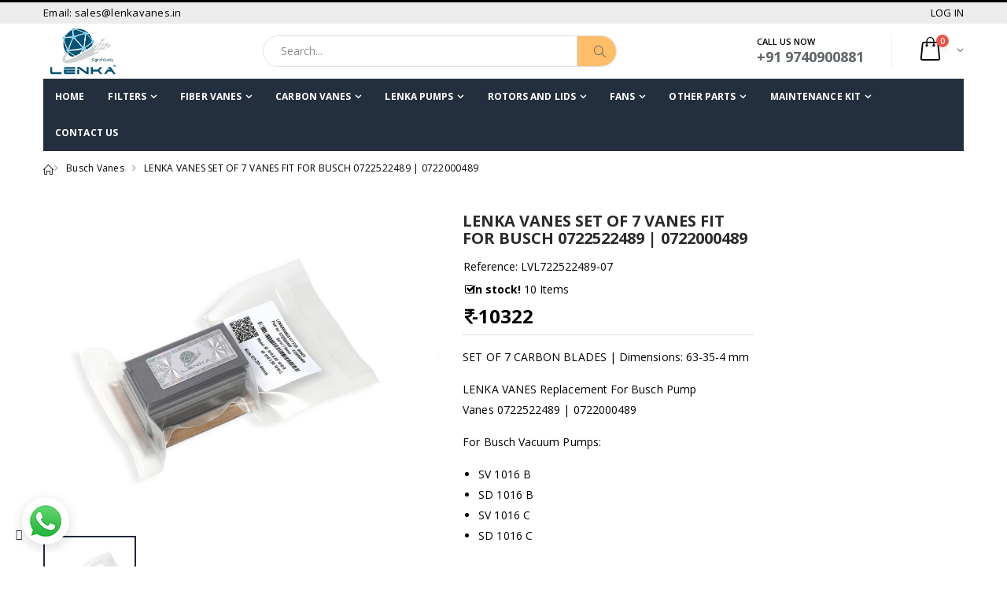

--- FILE ---
content_type: text/html; charset=UTF-8
request_url: https://lenkavanes.in/product/lenkavanes-fit-for-busch-vanes-0722522489-0722000489
body_size: 85365
content:
<!DOCTYPE html>
<html lang="en">

<head>
<base href="https://lenkavanes.in/" />
    <meta charset="UTF-8">
    <meta http-equiv="X-UA-Compatible" content="IE=edge">
    <meta name="viewport" content="width=device-width, initial-scale=1, shrink-to-fit=no">

<title>LENKAVANES Fit For Busch Vanes 0722522489 | 0722000489</title>

    <meta name="keywords" content="LENKAVANES Fit For Busch Vacuum Pump Vanes 0722522489 | 0722000489 | SV 1016 B | SD 1016 B | SV 1016 C | SD 1016 C" />
    <meta name="description" content="LENKAVANES Provide OEM Quality Busch Carbon Vanes 0722522489 | 0722000489 | SV 1016 B | SD 1016 B | SV 1016 C | SD 1016 C">
    <meta name="author" content="">
     <link rel="canonical" href="https://lenkavanes.in/product/lenkavanes-fit-for-busch-vanes-0722522489-0722000489">    
    <!-- Favicon -->
    <link rel="icon" type="image/x-icon" href="assets/images/icons/favicon.ico">
    
    <script type="text/javascript">
        WebFontConfig = {
            google: { families: [ 'Open+Sans:300,400,600,700,800','Poppins:300,400,500,600,700','Segoe Script:300,400,500,600,700' ] }
        };
        (function(d) {
            var wf = d.createElement('script'), s = d.scripts[0];
            wf.src = 'assets/js/webfont.js';
            wf.async = true;
            s.parentNode.insertBefore(wf, s);
        })(document);
    </script>

    <!-- Plugins CSS File -->
    <link rel="stylesheet" href="assets/css/bootstrap.min.css">

    <!-- Main CSS File -->
    <link rel="stylesheet" href="assets/css/style.min.css">
    <link rel="stylesheet" type="text/css" href="assets/vendor/fontawesome-free/css/all.min.css">
    <link rel="stylesheet" href="assets/css/style.min.css">
    <link rel="stylesheet" type="text/css" href="assets/vendor/fontawesome-free/css/all.min.css">
    
  



</head>

<body>
<style>
    .product-default { border:none;  border-left: solid 1px #e8e8e8;}
     .product-single-gallery .product-slider-container .product-item {margin: 0 33px;}
</style>
    <div class="page-wrapper">

<header class="header"><meta charset="ibm866">
            <div class="header-top">
                <div class="container">
                    <div class="header-left header-dropdowns">
                        <div class="">
                            <a href="mailto:sales@lenkavanes.in">Email: sales@lenkavanes.in</a>
                            
                        </div><!-- End .header-dropown -->

                    </div><!-- End .header-left -->
	
                    <div class="header-right">
                        <!--<p class="welcome-msg">Default welcome msg! </p>-->

                        <div class="header-dropdown dropdown-expanded">
                            <a href="#">Links</a>
                            <div class="header-menu">
                                <ul>
                                  
                                    <!--<li><a href="#">MY WISHLIST </a></li>-->
                                    
                                    <li><a href="login.php" class="">LOG IN</a></li>
                                                                    </ul>
                                
                            </div><!-- End .header-menu -->
                        </div><!-- End .header-dropown -->
                        
                        <style>
                        .header-top a{    font-size: 13px;}
                            .curency{    margin-left: 20px;  background: #febd69;    padding: 0px 12px;    font-size: 14px;    border-radius: 5px;-webkit-border-radius: 5px;-moz-border-radius: 5px;}
                            
                        </style>
                       
                    </div><!-- End .header-right -->
                </div><!-- End .container -->
            </div><!-- End .header-top -->

            <div class="header-middle">
                <div class="container">
                    <div class="header-left">
                        <a href="index.php" class="logo">
                            <img src="uploads/images/11636523833.jpg" alt="Lenka Vanes Limited Logo">
                        </a>
                    </div><!-- End .header-left -->

                    <div class="header-center">
                        <div class="header-search">
                            <a href="#" class="search-toggle" role="button"><i class="icon-magnifier"></i></a>
                            <form action="search-products/" method="post">
                                <div class="header-search-wrapper">
                                    <input type="search" class="form-control" name="name" placeholder="Search..." required>
                                    
                                    <button class="btn" type="submit"  name="submit" value="submit"><i class="icon-magnifier"></i></button>
                                </div><!-- End .header-search-wrapper -->
                            </form>
                        </div><!-- End .header-search -->
                    </div><!-- End .headeer-center -->

                    <div class="header-right">
                        <button class="mobile-menu-toggler" type="button">
                            <i class="icon-menu"></i>
                        </button>
                        <div class="header-contact">
                            <span>Call us now</span>
                            <a href="tel:#"><strong>+91 9740900881</strong></a>
                        </div><!-- End .header-contact -->

                        <div class="dropdown cart-dropdown">
                            <a href="#" class="dropdown-toggle" role="button" data-toggle="dropdown" aria-haspopup="true" aria-expanded="false" data-display="static">
                                <span class="cart-count">0</span>
                            </a>

                            <div class="dropdown-menu" >
                                <div class="dropdownmenu-wrapper">
                                    <div class="dropdown-cart-products">
                                     
                                    </div><!-- End .cart-product -->
									                                    <div class="dropdown-cart-total">
                                        <span>Total</span>

                                        <span class="cart-total-price"><i class="icon-rupee">-</i> 0</span>
                                    </div><!-- End .dropdown-cart-total -->

                                    <div class="dropdown-cart-action">
                                        <a href="cart.php" class="btn">View Cart</a>
                                        <a href="checkout.php" class="btn">Checkout</a>
                                    </div><!-- End .dropdown-cart-total -->
                                </div><!-- End .dropdownmenu-wrapper -->
                            </div><!-- End .dropdown-menu -->
                        </div><!-- End .dropdown -->
                    </div><!-- End .header-right -->
                </div><!-- End .container -->
            </div><!-- End .header-middle -->

            <div class="header-bottom sticky-header">
                <div class="container">
                    <nav class="main-nav">
                                            <ul class="menu sf-arrows">
                            <li ><a href="https://lenkavanes.in/">Home</a></li>
                                                       <li ><a href="#" class="sf-with-ul">filters</a>

                                 <ul>
                                                                                                       <li><a href="productlist/becker-filters">BECKER FILTERS</a></li>
                                                                                                          <li><a href="productlist/elmo-rietschle-air-filters">ELMO RIETSCHLE FILTERS</a></li>
                                                                                                          <li><a href="productlist/busch-air-filters">BUSCH FILTERS</a></li>
                                                                                                          <li><a href="productlist/dvp-air-filters">DVP FILTERS</a></li>
                                                                                                          <li><a href="productlist/orion-air-filters">ORION FILTERS</a></li>
                                                                                                          <li><a href="productlist/leybold-air-filters">LEYBOLD FILTERS</a></li>
                                                                                                          <li><a href="productlist/edwards-air-filters">EDWARDS FILTERS</a></li>
                                                                        
                                 </ul>
                            </li>
                                                        <li ><a href="#" class="sf-with-ul">fiber vanes</a>

                                 <ul>
                                                                                                       <li><a href="productlist/becker-fiber-vanes">Becker Fiber vanes</a></li>
                                                                                                          <li><a href="productlist/busch-fiber-vanes">Busch fiber vanes</a></li>
                                                                                                          <li><a href="productlist/leybold-fiber-vanes">leybold fiber vanes</a></li>
                                                                                                          <li><a href="productlist/rietschle-fiber-vanes">Rietschle Fiber Vanes</a></li>
                                                                        
                                 </ul>
                            </li>
                                                        <li ><a href="#" class="sf-with-ul">Carbon Vanes </a>

                                 <ul>
                                                                                                       <li><a href="productlist/becker-vanes">Becker vanes</a></li>
                                                                                                          <li><a href="productlist/busch-vanes">Busch Vanes</a></li>
                                                                                                          <li><a href="productlist/dvp-vanes">DVP Vanes</a></li>
                                                                                                          <li><a href="productlist/elmo-rietschle-vanes">Elmo Rietschle Vanes</a></li>
                                                                                                          <li><a href="productlist/heidelberg-vanes">Heidelberg Vanes</a></li>
                                                                                                          <li><a href="productlist/orion-vanes">Orion Vanes</a></li>
                                                                                                          <li><a href="productlist/republic-vanes">Republic Vanes</a></li>
                                                                                                          <li><a href="productlist/schmalz-vanes">SCHMALZ VANES</a></li>
                                                                                                          <li><a href="productlist/duravane">DURAVANE</a></li>
                                                                        
                                 </ul>
                            </li>
                                                        <li ><a href="#" class="sf-with-ul">LENKA PUMPS</a>

                                 <ul>
                                                                     
                                 </ul>
                            </li>
                                                        <li ><a href="#" class="sf-with-ul">ROTORS and LIDS</a>

                                 <ul>
                                                                     
                                 </ul>
                            </li>
                                                        <li ><a href="#" class="sf-with-ul">FANS</a>

                                 <ul>
                                                                                                       <li><a href="productlist/Becker-fans">BECKER FANS</a></li>
                                                                        
                                 </ul>
                            </li>
                                                        <li ><a href="#" class="sf-with-ul">Other parts</a>

                                 <ul>
                                                                                                       <li><a href="productlist/becker-gasket-sets">BECKER GASKET SETS</a></li>
                                                                                                          <li><a href="productlist/grease">GREASE</a></li>
                                                                                                          <li><a href="productlist/becker-vaccum-valve">becker vaccum valve</a></li>
                                                                                                          <li><a href="productlist/becker-pressure-valve">BECKER PRESSURE VALVE</a></li>
                                                                                                          <li><a href="productlist/bearing">BEARING</a></li>
                                                                        
                                 </ul>
                            </li>
                                                        <li ><a href="#" class="sf-with-ul">MAINTENANCE KIT</a>

                                 <ul>
                                                                
                                    <li><a href="#">BUSCH OIL LUBRICATED PUMP</a>
                                    <ul>
                                                                                                   <li><a href="maintenancekit-productslist/busch-ra0025f">BUSCH RA0025F</a></li>
                                                                                                      <li><a href="maintenancekit-productslist/busch-ra0040f">BUSCH RA0040F</a></li>
                                                                                                      <li><a href="maintenancekit-productslist/busch-ra0063f">BUSCH RA0063F</a></li>
                                                                                                      <li><a href="maintenancekit-productslist/busch-ra0100f">BUSCH RA0100F</a></li>
                                                                                                      <li><a href="maintenancekit-productslist/busch-ra0160d">BUSCH RA0160D</a></li>
                                                                                                      <li><a href="maintenancekit-productslist/busch-ra0202d">BUSCH RA0202D</a></li>
                                                                                                      <li><a href="maintenancekit-productslist/busch-ra0250d">BUSCH RA0250D</a></li>
                                                                                                      <li><a href="maintenancekit-productslist/busch-ra0255d">BUSCH RA0255D</a></li>
                                                                                                      <li><a href="maintenancekit-productslist/busch-ra0302d">BUSCH RA0302D</a></li>
                                                                                                      <li><a href="maintenancekit-productslist/busch-ra0305d">BUSCH RA0305D</a></li>
                                                                        
                                 </ul>
                                    
                                    </li>
                                                                   
                                    <li><a href="#">BECKER OIL LUBRICATED PUMP</a>
                                    <ul>
                                                                                                   <li><a href="maintenancekit-productslist/becker-o-5.4">BECKER O 5.4</a></li>
                                                                                                      <li><a href="maintenancekit-productslist/becker-o-5.6">BECKER O 5.6</a></li>
                                                                                                      <li><a href="maintenancekit-productslist/becker-o-5.8">BECKER O 5.8</a></li>
                                                                                                      <li><a href="maintenancekit-productslist/becker-o-5.10">BECKER O 5.10</a></li>
                                                                                                      <li><a href="maintenancekit-productslist/becker-o-5.16">BECKER O 5.16</a></li>
                                                                                                      <li><a href="maintenancekit-productslist/becker-o-5.21">BECKER O 5.21</a></li>
                                                                                                      <li><a href="maintenancekit-productslist/becker-o-5.25">BECKER O 5.25</a></li>
                                                                                                      <li><a href="maintenancekit-productslist/becker-u-4.20">BECKER U 4.20</a></li>
                                                                                                      <li><a href="maintenancekit-productslist/becker-u-4.40">BECKER U 4.40</a></li>
                                                                                                      <li><a href="maintenancekit-productslist/becker-u-5.71">BECKER U 5.71</a></li>
                                                                                                      <li><a href="maintenancekit-productslist/becker-u-5.101">BECKER U 5.101</a></li>
                                                                                                      <li><a href="maintenancekit-productslist/becker-u-5.166">BECKER U 5.166</a></li>
                                                                                                      <li><a href="maintenancekit-productslist/becker-u-5.201">BECKER U 5.201</a></li>
                                                                                                      <li><a href="maintenancekit-productslist/becker-u-5.301">BECKER U 5.301</a></li>
                                                                                                      <li><a href="maintenancekit-productslist/becker-u-4.400-f">BECKER U 4.400 F</a></li>
                                                                                                      <li><a href="maintenancekit-productslist/becker-u-4.400-sa/k">BECKER U 4.400 SA/K</a></li>
                                                                                                      <li><a href="maintenancekit-productslist/becker-u-4.630-f">BECKER U 4.630 F</a></li>
                                                                                                      <li><a href="maintenancekit-productslist/becker-u-4.630-sa/k">BECKER U 4.630 SA/K</a></li>
                                                                                                      <li><a href="maintenancekit-productslist/variair-u-5.101">VARIAIR U 5.101</a></li>
                                                                                                      <li><a href="maintenancekit-productslist/variair-u-5.201">VARIAIR U 5.201</a></li>
                                                                                                      <li><a href="maintenancekit-productslist/variair-u-5.301">VARIAIR U 5.301</a></li>
                                                                        
                                 </ul>
                                    
                                    </li>
                                                                   
                                    <li><a href="#">RIETSCHLE OIL LUBRICATED PUMP</a>
                                    <ul>
                                                                                                   <li><a href="maintenancekit-productslist/elmo-rietschle-vcs-200-vcs-300">VCS 200 & VCS 300</a></li>
                                                                                                      <li><a href="maintenancekit-productslist/elmo-rietschle-vcx-100">VCX 100</a></li>
                                                                                                      <li><a href="maintenancekit-productslist/elmo-rietschle-vca-40-vce-40">VCA 40 & VCE 40</a></li>
                                                                                                      <li><a href="maintenancekit-productslist/elmo-rietschle-vca-100-vce-100">VCA 100 & VCE 100</a></li>
                                                                                                      <li><a href="maintenancekit-productslist/elmo-rietschle-vgb-20-vcb-20">VGB 20 & VCB 20</a></li>
                                                                                                      <li><a href="maintenancekit-productslist/elmo-rietschle-vgd-10-vgd-15">VGD 10 & VGD 15</a></li>
                                                                                                      <li><a href="maintenancekit-productslist/elmo-rietschle-vc-40-vc-50-vc-75">VC 40 & VC 50 & VC 75</a></li>
                                                                                                      <li><a href="maintenancekit-productslist/elmo-rietschle-vc-100-vc-150">VC 100 & VC 150</a></li>
                                                                                                      <li><a href="maintenancekit-productslist/elmo-rietschle-vc-400-vc-500">VC 400 & VC 500</a></li>
                                                                                                      <li><a href="maintenancekit-productslist/elmo-rietschle-vc-700-vc-900">VC 700 & VC 900</a></li>
                                                                                                      <li><a href="maintenancekit-productslist/elmo-rietschle-vc-1100-vc-1300">VC 1100 & VC1300</a></li>
                                                                        
                                 </ul>
                                    
                                    </li>
                                                                   
                                    <li><a href="#">LEYBOLD OIL LUBRICATED PUMP</a>
                                    <ul>
                                                                                                   <li><a href="maintenancekit-productslist/leybold-sogevac-b-sv-16-b">SOGEVAC B SV 16 B</a></li>
                                                                                                      <li><a href="maintenancekit-productslist/leybold-sogevac-b-sv-40-b">SOGEVAC B SV 40 B</a></li>
                                                                                                      <li><a href="maintenancekit-productslist/leybold-sogevac-b-sv-65-b">SOGEVAC B SV 65 B</a></li>
                                                                                                      <li><a href="maintenancekit-productslist/leybold-sogevac-b-sv-100-b">SOGEVAC B SV 100 B</a></li>
                                                                                                      <li><a href="maintenancekit-productslist/leybold-sogevac-b-sv-220-b">SOGEVAC B SV 220 B</a></li>
                                                                                                      <li><a href="maintenancekit-productslist/leybold-sogevac-b-sv-320-b">SOGEVAC B SV 320 B</a></li>
                                                                                                      <li><a href="maintenancekit-productslist/leybold-sogevac-b-sv-570-b">SOGEVAC B SV 570 B</a></li>
                                                                                                      <li><a href="maintenancekit-productslist/leybold-sogevac-b-sv-750-b">SOGEVAC B SV 750 B</a></li>
                                                                        
                                 </ul>
                                    
                                    </li>
                                                                   
                                    <li><a href="#">EDWARDS OIL LUBRICATED PUMP</a>
                                    <ul>
                                                                     
                                 </ul>
                                    
                                    </li>
                                                                   
                                    <li><a href="#">PVR OIL LUBRICATED PUMP</a>
                                    <ul>
                                                                     
                                 </ul>
                                    
                                    </li>
                                                                   
                                    <li><a href="#">TOSHNIWAL OIL LUBRICATED PUMP</a>
                                    <ul>
                                                                     
                                 </ul>
                                    
                                    </li>
                                                                   
                                    <li><a href="#">BUSCH DRY PUMP</a>
                                    <ul>
                                                                     
                                 </ul>
                                    
                                    </li>
                                                                   
                                    <li><a href="#">BECKER DRY PUMP</a>
                                    <ul>
                                                                                                   <li><a href="maintenancekit-productslist/becker-dt/vt-4.2-dt/vt-4.4">DT/VT 4.2,DT/VT 4.4</a></li>
                                                                                                      <li><a href="maintenancekit-productslist/becker-dt/vt-4.6-dt/vt-4.8">DT/VT 4.6, DT/VT 4.8</a></li>
                                                                                                      <li><a href="maintenancekit-productslist/becker-dt/t/vt-3.10-dt/t/vt-4.10-t/vt-4.10dv">DT/T/VT 3.10,DT/T/VT 4.10,T/VT 4.10DV</a></li>
                                                                                                      <li><a href="maintenancekit-productslist/becker-dt/t/vt-3.16-dt/t/vt-4.16-vt-4.16dv-t-3.16dsk">DT/T/VT 3.16,DT/T/VT 4.16,VT 4.16DV,T 3.16DSK</a></li>
                                                                                                      <li><a href="maintenancekit-productslist/becker-dt/t/vt-3.25-dt/t/vt-4.25">DT/T/VT 3.25,DT/T/VT 4.25</a></li>
                                                                                                      <li><a href="maintenancekit-productslist/becker-dt/t/vt-3.40-dt/t/vt-4.40">DT/T/VT 3.40,DT/T/VT 4.40</a></li>
                                                                                                      <li><a href="maintenancekit-productslist/becker-picchio-2200-kdt-2.80-3.60-3.80-kvt-2.80-3.60-3.80">PICCHIO 2200,KDT 2.80,3.60.3.80,KVT 2.80,3.60,3.80</a></li>
                                                                                                      <li><a href="maintenancekit-productslist/becker-kdt/kvt-2.100-kdt/kvt-3.100">KDT/KVT 2.100,KDT/KVT 3.100</a></li>
                                                                                                      <li><a href="maintenancekit-productslist/becker-kdt/kvt-2.140-kdt/kvt-3.140-kl1.140">KDT/KVT 2.140,KDT/KVT 3.140,KL1.140</a></li>
                                                                                                      <li><a href="maintenancekit-productslist/becker-dxlf-200/250-vxlf-200/250">DXLF 200/250,VXLF 200/250,VXLF 2.200/2.250/2.360,DVXLF 250/2.250,DTLF 2.360,VTLF2.360</a></li>
                                                                                                      <li><a href="maintenancekit-productslist/becker-dtlf/vtlf-200-dtlf/vtlf-360">DTLF/VTLF 200,DTLF/VTLF 250,DTLF/VTLF 360,DTLF/VTLF 2.200,DTLF/VTLF 2.250,DVTLF 250/2.250</a></li>
                                                                                                      <li><a href="maintenancekit-productslist/becker-dtlf/vtlf-2.400-dtlf/vtlf-2.500-dvtlf-2.500">DTLF/VTLF 2.400,DTLF/VTLF 2.500,DVTLF 2.500</a></li>
                                                                                                      <li><a href="maintenancekit-productslist/becker-dx-4.25-x-4.25-vx-4.25">DX 4.25,X 4.25,VX 4.25</a></li>
                                                                                                      <li><a href="maintenancekit-productslist/becker-dx-4.40-x-4.40-vx-4.40">DX 4.40,X 4.40, VX 4.40</a></li>
                                                                        
                                 </ul>
                                    
                                    </li>
                                                                   
                                    <li><a href="#">RIETSCHLE DRY PUMP</a>
                                    <ul>
                                                                                                   <li><a href="maintenancekit-productslist/elmo-rietschle-dte-6-tr-3-vte-6">DTE 6 & TR 3 & VTE 6</a></li>
                                                                                                      <li><a href="maintenancekit-productslist/elmo-rietschle-dta-40-dta-60-kta-60">DTA 40 & DTA 60 & KTA 60</a></li>
                                                                                                      <li><a href="maintenancekit-productslist/elmo-rietschle-vta-60-vta-80">VTA 60 & VTA 80</a></li>
                                                                                                      <li><a href="maintenancekit-productslist/elmo-rietschle-dta-80-kta-80/1/2/3/4">DTA 80 & KTA 80/1/2/3/4</a></li>
                                                                                                      <li><a href="maintenancekit-productslist/elmo-rietschle-dta-50-kta-50">DTA 50 & KTA 50</a></li>
                                                                                                      <li><a href="maintenancekit-productslist/elmo-rietschle-vta100">VTA 100</a></li>
                                                                                                      <li><a href="maintenancekit-productslist/elmo-rietschle-dta-100-kta-100">DTA 100 & KTA 100</a></li>
                                                                                                      <li><a href="maintenancekit-productslist/elmo-rietschle-vta-140">VTA 140</a></li>
                                                                                                      <li><a href="maintenancekit-productslist/elmo-rietschle-dta-140-kta-140">DTA 140 & KTA 140</a></li>
                                                                                                      <li><a href="maintenancekit-productslist/elmo-rietschle-vtn-15/16-ktn-15/16">DLT 15,DTN 15/16,KLT 15,TL 15,TLV 15,VLT 15,VTN 15/16,KTN 15/16</a></li>
                                                                                                      <li><a href="maintenancekit-productslist/elmo-rietschle-tr-15dv">TR 15DV</a></li>
                                                                                                      <li><a href="maintenancekit-productslist/elmo-rietschle-vtn-25-ktn-25">DLT 25,KLT 25,TL 25,TLV 25,VTL 25,VTN 25/26,KTN 25/26</a></li>
                                                                                                      <li><a href="maintenancekit-productslist/elmo-rietschle-tr-25dv-tr-26dv">TR 25DV & TR 26DV</a></li>
                                                                                                      <li><a href="maintenancekit-productslist/elmo-rietschle-vtn-40-ktn-40">DLT 40,KLT 40,VLT 40,TR 40DV,TR 41DV,VTN 40/41,KTN 40/41</a></li>
                                                                                                      <li><a href="maintenancekit-productslist/elmo-rietschle-tr-40de-tr-40v-tr-41e">TR 40DE,TR 40V, TR41V</a></li>
                                                                                                      <li><a href="maintenancekit-productslist/elmo-rietschle-vtr-100-dtr-100-vtr-140">VTR 100,DTR 100, VTR 140</a></li>
                                                                                                      <li><a href="maintenancekit-productslist/elmo-rietschle-ktr-100-dtr-140-ktr-140">KTR 100,DTR 140,KTR 140</a></li>
                                                                                                      <li><a href="maintenancekit-productslist/elmo-rietschle-dte-3-vte-3">DTE 3, VTE 3</a></li>
                                                                                                      <li><a href="maintenancekit-productslist/elmo-rietschle-dte-8-vte-8">DTE 8, VTE 8</a></li>
                                                                                                      <li><a href="maintenancekit-productslist/elmo-rietschle-dte-10-vte-10">DTE 10, VTE 10</a></li>
                                                                        
                                 </ul>
                                    
                                    </li>
                                                                        
                                 </ul>
                            </li>
                            
                             <li ><a href="contact.php">Contact Us</a></li>
                            
                                                       
                            <!--<li ><a href="#" class="sf-with-ul">Search by dimension  </a>

                                 <ul>
                                    <li><a href="vanes-by-dimension.php">Vanes</a></li>
                                    <li><a href="filters-by-dimension.php">Filters</a></li>
                                 </ul>
                            </li>
                            
                            <li ><a href="vacuum-pump-parts.php">Search by model</a></li>
                            <li class="float-right"><a href="#"> </a></li>-->
                        </ul>
                    </nav>
                    <script src="https://app.wabi-app.com/widget/js/wabi.js?phone_number=+919740900881&lang=en&position=left"></script>
                </div><!-- End .header-bottom -->
            </div><!-- End .header-bottom -->
        </header>
        
        <SCRIPT TYPE="text/javascript"> 

var message="Sorry, right-click has been disabled"; 
/////////////////////////////////// 
function clickIE() {if (document.all) {(message);return false;}} 
function clickNS(e) {if 
(document.layers||(document.getElementById&&!document.all)) { 
if (e.which==2||e.which==3) {(message);return false;}}} 
if (document.layers) 
{document.captureEvents(Event.MOUSEDOWN);document.onmousedown=clickNS;} 
else{document.onmouseup=clickNS;document.oncontextmenu=clickIE;} 
document.oncontextmenu=new Function("return false") 


// Disable Right click
document.addEventListener('contextmenu', event => event.preventDefault());

// Disable key down
document.onkeydown = disableSelectCopy;

// Disable mouse down
document.onmousedown = dMDown;

// Disable click
document.onclick = dOClick;

function dMDown(e) { return false; }

function dOClick() { return true; }

function disableSelectCopy(e) {
    // current pressed key
    var pressedKey = String.fromCharCode(e.keyCode).toLowerCase();
    if ((e.ctrlKey && (pressedKey == "c" || pressedKey == "x" || pressedKey == "v" || pressedKey == "a" || pressedKey == "u")) ||  e.keyCode == 123) {
        return false;
    }
}
</script>
        

        <main class="main">

            <nav aria-label="breadcrumb" class="breadcrumb-nav">

                <div class="container">

                    <ol class="breadcrumb">

                        <li class="breadcrumb-item"><a href="index.php"><i class="icon-home"></i></a></li>

                        <li class="breadcrumb-item"><a href="#">Busch Vanes</a></li>

                        <li class="breadcrumb-item active" aria-current="page">LENKA VANES SET OF 7 VANES FIT FOR BUSCH 0722522489 | 0722000489</li>

                    </ol>

                </div><!-- End .container -->

            </nav>



            <div class="container">

                <div class="row">

                    <div class="col-lg-12">

                        <div class="product-single-container product-single-default">

                            <div class="row">

                                <div class="col-lg-5 col-md-5 product-single-gallery">

                                    <div class="product-slider-container product-item">

                                        <div class="product-single-carousel owl-carousel owl-theme">

                                             <div class="product-item">

                                                <img class="product-single-image" src="uploads/products/0722522489.JPG" data-zoom-image="uploads/products/0722522489.JPG"/>

                                            </div>
                                                                                                                                       
                                        </div>

                                        <!-- End .product-single-carousel -->

                                        <span class="prod-full-screen">

                                            <i class="icon-plus"></i>

                                        </span>

                                    </div>

                                    <div class="prod-thumbnail row owl-dots" id='carousel-custom-dots'>

                                        <div class="col-3 owl-dot">

                                            <img src="uploads/products/0722522489.JPG" alt="busch vanes 0722522489 0722000489"/>

                                        </div>
                                                                                                                         
                                         
                                    </div>

                                </div><!-- End .col-lg-7 -->



                                <div class="col-lg-4 col-md-4">

                                    <div class="product-single-details">

                                        <h2 class="">LENKA VANES SET OF 7 VANES FIT FOR BUSCH 0722522489 | 0722000489</h2>


                                        

                                       <div class="ratings-container">

                                            <div class="">

                                              <p>Reference: LVL722522489-07</p>
                                                                                               <p> <strong><i class="icon-check"></i> In stock!</strong> 10 Items</p>
                                                                                            </div>

                                        </div>



                                        <div class="price-box">

                                           
                                            <h3><span class="product-price"><i class="icon-rupee">-</i>10322</span></h3>

                                            <!--<p>VAT excluded</p>-->
                                            <hr>
                                        </div><!-- End .price-box -->



                                        <div class="product-desc">

                                           <p><span style="color:#000000">SET OF 7 CARBON BLADES&nbsp;|&nbsp;Dimensions: 63-35-4 mm</span></p>

<p><span style="color:#000000">LENKA VANES Replacement For Busch Pump Vanes&nbsp;0722522489 | 0722000489</span></p>

<p><span style="color:#000000">For Busch Vacuum Pumps:</span></p>

<ul>
	<li><span style="color:#000000">SV 1016 B</span></li>
	<li><span style="color:#000000">SD 1016 B</span></li>
	<li><span style="color:#000000">SV 1016 C</span></li>
	<li><span style="color:#000000">SD 1016 C</span></li>
</ul>
                                        </div><!-- End .product-desc -->



                                       

                                        <div class="product-action product-all-icons">

                                           
                                            <a h href="javascript:void(0);" onClick="addprod('432')" class="paction add-cart" title="Add to Cart">

                                                <span>Add to Cart</span>

                                            </a>

                                           <!-- <a href="#" class="paction add-wishlist" title="Add to Wishlist">

                                                <span>Add to Wishlist</span>

                                            </a>

                                            <a href="#" class="paction add-compare" title="Add to Compare">

                                                <span>Add to Compare</span>

                                            </a>-->

                                        </div><!-- End .product-action -->



                                       

                                    </div><!-- End .product-single-details -->

                                </div><!-- End .col-lg-5 -->
                                                                                                                                                        
                                                                    </div><!-- End .row -->

                        </div><!-- End .product-single-container -->



                        <div class="product-single-tabs">

                            <ul class="nav nav-tabs" role="tablist">

                                <li class="nav-item">

                                    <a class="nav-link active" id="product-tab-desc" data-toggle="tab" href="#product-desc-content" role="tab" aria-controls="product-desc-content" aria-selected="true">Description</a>

                                </li>

                                <li class="nav-item">

                                    <a class="nav-link" id="product-tab-tags" data-toggle="tab" href="#product-tags-content" role="tab" aria-controls="product-tags-content" aria-selected="false">Product Details</a>

                                </li>

                                

                            </ul>

                            <div class="tab-content">

                                <div class="tab-pane fade show active" id="product-desc-content" role="tabpanel" aria-labelledby="product-tab-desc">

                                    <div class="product-desc-content">
                                                                            </div><!-- End .product-desc-content -->

                                </div><!-- End .tab-pane -->



                                <div class="tab-pane fade" id="product-tags-content" role="tabpanel" aria-labelledby="product-tab-tags">

                                    <div class="product-tags-content">
                                <table class="table" id="global_features_wrapper" style="border-collapse:collapse; color:rgb(119, 119, 119); font-family:karla,sans-serif; font-size:14px; margin-bottom:1rem; width:1238.67px">
	<tbody>
		<tr>
			<td style="vertical-align:top"><span style="color:#000000">Busch Pump Model:</span></td>
			<td style="vertical-align:top">
			<ul>
				<li><span style="color:#000000">SV / SD 1016 B</span></li>
				<li><span style="color:#000000">SV / SD 1016 C</span></li>
			</ul>
			</td>
		</tr>
		<tr>
			<td style="vertical-align:top"><span style="color:#000000">Busch Vane No.:</span></td>
			<td style="vertical-align:top">
			<ul>
				<li><span style="color:#000000">0722000489</span></li>
				<li><span style="color:#000000">0722522489</span></li>
			</ul>
			</td>
		</tr>
		<tr>
			<td style="vertical-align:top"><span style="color:#000000">Customs info:</span></td>
			<td style="vertical-align:top">
			<ul>
				<li><span style="color:#000000">Set Of Carbon&nbsp;Vanes For Use In Industrial Vacuum Pumps | HS code: 84149090</span></li>
			</ul>
			</td>
		</tr>
		<tr>
			<td style="vertical-align:top"><span style="color:#000000">Vane Size (L*H*T) mm:</span></td>
			<td style="vertical-align:top">
			<ul>
				<li><span style="color:#000000">63-35-4</span></li>
			</ul>
			</td>
		</tr>
		<tr>
			<td style="vertical-align:top"><span style="color:#000000">Vane Thickness</span></td>
			<td style="vertical-align:top">
			<ul>
				<li><span style="color:#000000">4 mm</span></li>
			</ul>
			</td>
		</tr>
	</tbody>
</table>
                                    </div><!-- End .product-tags-content -->

                                </div><!-- End .tab-pane -->



                                

                            </div><!-- End .tab-content -->

                        </div><!-- End .product-single-tabs -->

                    </div><!-- End .col-lg-9 -->



                    <div class="sidebar-overlay"></div>

                    <!--<div class="sidebar-toggle"><i class="icon-sliders"></i></div>-->

                    

                </div><!-- End .row -->

            </div><!-- End .container -->



           <!-- End .featured-proucts-section -->

        </main><!-- End .main -->



<footer class="footer">
            <div class="container">
                <div class="footer-top">
                    <div class="row">
                        <div class="col-md-9">
                            <div class="widget widget-newsletter">
                                <div class="row">
                                    <div class="col-lg-6">
                                        <h4 class="widget-title">Subscribe newsletter</h4>
                                        <p>Get all the latest information. Sign up for newsletter today</p>
                                    </div><!-- End .col-lg-6 -->

                                    <div class="col-lg-6">
                                        <form action="#">
                                            <input type="email" class="form-control" placeholder="Email address" required>

                                            <input type="submit" class="btn" value="Subscribe">
                                        </form>
                                    </div><!-- End .col-lg-6 -->
                                </div><!-- End .row -->
                            </div><!-- End .widget -->
                        </div><!-- End .col-md-9 -->

                        <div class="col-md-3 widget-social">
                            <div class="social-icons">
                                <a href="#" class="social-icon" target="_blank"><i class="icon-facebook"></i></a>
                                <a href="#" class="social-icon" target="_blank"><i class="icon-twitter"></i></a>
                                <a href="#" class="social-icon" target="_blank"><i class="icon-linkedin"></i></a>
                            </div><!-- End .social-icons -->
                        </div><!-- End .col-md-3 -->
                    </div><!-- End .row -->
                </div><!-- End .footer-top -->
            </div><!-- End .container -->
<style>
.contact-info li {margin-bottom: 1.2rem;}	
</style>
            <div class="footer-middle">
                <div class="container">
                    <div class="row">
                        <div class="col-lg-3">
                            <div class="widget">
                                <h4 class="widget-title">Contact Us</h4>
                                                                <ul class="contact-info">
                                    <li>
                                        <span class="contact-info-label">LENKA VANES LIMITED:</span># 102,House No 3-1-33,G S R Heights,Attapur,Hyderguda,Hyderabad-500048 Telangana.India                                    </li>
                                                                        <li>
                                        <span class="contact-info-label">Email:</span> <a href="mailto:sales@lenkavanes.in">sales@lenkavanes.in</a>
                                    </li>
                                                                         									 <li>
                                        <span class="contact-info-label">Phone:</span>Toll Free <a href="tel:">+91 9740900881</a>
                                    </li>
                                                                    </ul>
                            </div><!-- End .widget -->
                            <!--<div class="">
		<style>
		.pwrdby p, .pwrdby a {    display: inline-block;}
		.pwrdby img {   margin-top: -8px;}
		</style>
		<div class="pwrdby">

                    <p>Powered By:</p>

                    <a target="_blank" href="http://www.outline.co.in"><img src="https://www.outlinedesigns.in/images/outline_powerdby.png" alt=""></a>

                </div>
	</div>-->
                        </div><!-- End .col-lg-3 -->

                        <div class="col-lg-9">
                            <div class="row">
                                <div class="col-md-5">
                                    <div class="widget">
                                        <h4 class="widget-title">INFORMATION</h4>

                                        <div class="row">
                                            <div class="col-sm-6 col-md-5">
                                                <ul class="links">
                                                    <li><a href="about.php">About Us</a></li>
                                                    <li><a href="contact.php">Contact Us</a></li>
                                                    
                                                </ul>
                                            </div><!-- End .col-sm-6 -->
                                            <div class="col-sm-6 col-md-5">
                                                <ul class="links">
                                                   
                                                    <li><a href="distributors.php">Distributors</a></li>
                                                    <li><a href="login.php" class="">Login</a></li>
                                                </ul>
                                            </div><!-- End .col-sm-6 -->
                                        </div><!-- End .row -->
                                    </div><!-- End .widget -->
                                </div><!-- End .col-md-5 -->

                                <div class="col-md-7">
                                    <div class="widget">
                                        <h4 class="widget-title">LEGAL INFO</h4>
                                        
                                        <div class="row">
                                            <div class="col-sm-6">
                                                <ul class="links">
                                                    <li><a href="returns.php">Returns</a></li>
                                                    <li><a href="warranty-conditions.php">Warranty</a></li>
                                                   
                                                </ul>
                                            </div><!-- End .col-sm-6 -->
                                            <div class="col-sm-6">
                                                <ul class="links">
                                                     <li><a href="terms-and-conditions.php">T&amp;Cs | Privacy Policy</a></li>
                                                    <li><a href="contact.php">Maps &amp; Contacts</a></li>
                                                    
                                                </ul>
                                            </div><!-- End .col-sm-6 -->
                                        </div><!-- End .row -->
                                    </div><!-- End .widget -->
                                </div><!-- End .col-md-7 -->
                            </div><!-- End .row -->

                            <div class="footer-bottom">
                                <p class="footer-copyright">Lenka Vanes Limited. &copy;  2020.  All Rights Reserved</p>

                                <ul class="contact-info">
                                    <li>
                                        <span class="contact-info-label">Working Days/Hours:</span>
                                        Mon - Sun / 9:00AM - 8:00PM
                                    </li>
                                </ul>
                                <!--<img src="assets/images/payments.png" alt="payment methods" class="footer-payments">-->
                                 <style>
			.pwrdby{    float: right;    padding-left: 10%;}
		.pwrdby p, .pwrdby a {    display: inline-block;}
		.pwrdby img {   margin-top: -10px;display: inline-block;}
		</style>
		<div class="pwrdby">

                    <p style="color: #fff;">Designed By:</p>

                    <a target="_blank" href="https://www.outline.co.in"><img src="assets/images/outline_powerdby.png" alt="logo"></a>


	</div>
                            </div><!-- End .footer-bottom -->
                        </div><!-- End .col-lg-9 -->
                    </div><!-- End .row -->
                </div><!-- End .container -->
            </div><!-- End .footer-middle -->
        </footer>
         <style>
    .icon-bar {
    position: fixed;
    z-index: 99;
    left: 20px;
    bottom: 29px;
}        
        </style>
        
      <div class="icon-bar">
 <a href="https://api.whatsapp.com/send?phone=+919740900881"><i class="fa fa-whatsapp"></i></a>
</div>
    </div><!-- End .page-wrapper -->



    <div class="mobile-menu-overlay"></div><!-- End .mobil-menu-overlay -->




    <div class="mobile-menu-container">
        <div class="mobile-menu-wrapper">
            <span class="mobile-menu-close"><i class="icon-cancel"></i></span>
            <nav class="mobile-nav">
                <ul class="mobile-menu">
                    <li class="active"><a href="https://lenkavanes.in/">Home</a></li>
							                            <li><a href="#" class="sf-with-ul">filters</a>

                                 <ul>
                                                                                                      <li><a href="productlist/becker-filters">BECKER FILTERS</a></li>
                                                                                                           <li><a href="productlist/elmo-rietschle-air-filters">ELMO RIETSCHLE FILTERS</a></li>
                                                                                                           <li><a href="productlist/busch-air-filters">BUSCH FILTERS</a></li>
                                                                                                           <li><a href="productlist/dvp-air-filters">DVP FILTERS</a></li>
                                                                                                           <li><a href="productlist/orion-air-filters">ORION FILTERS</a></li>
                                                                                                           <li><a href="productlist/leybold-air-filters">LEYBOLD FILTERS</a></li>
                                                                                                           <li><a href="productlist/edwards-air-filters">EDWARDS FILTERS</a></li>
                                                                          
                                 </ul>
                            </li>
                                                        <li><a href="#" class="sf-with-ul">fiber vanes</a>

                                 <ul>
                                                                                                      <li><a href="productlist/becker-fiber-vanes">Becker Fiber vanes</a></li>
                                                                                                           <li><a href="productlist/busch-fiber-vanes">Busch fiber vanes</a></li>
                                                                                                           <li><a href="productlist/leybold-fiber-vanes">leybold fiber vanes</a></li>
                                                                                                           <li><a href="productlist/rietschle-fiber-vanes">Rietschle Fiber Vanes</a></li>
                                                                          
                                 </ul>
                            </li>
                                                        <li><a href="#" class="sf-with-ul">Carbon Vanes </a>

                                 <ul>
                                                                                                      <li><a href="productlist/becker-vanes">Becker vanes</a></li>
                                                                                                           <li><a href="productlist/busch-vanes">Busch Vanes</a></li>
                                                                                                           <li><a href="productlist/dvp-vanes">DVP Vanes</a></li>
                                                                                                           <li><a href="productlist/elmo-rietschle-vanes">Elmo Rietschle Vanes</a></li>
                                                                                                           <li><a href="productlist/heidelberg-vanes">Heidelberg Vanes</a></li>
                                                                                                           <li><a href="productlist/orion-vanes">Orion Vanes</a></li>
                                                                                                           <li><a href="productlist/republic-vanes">Republic Vanes</a></li>
                                                                                                           <li><a href="productlist/schmalz-vanes">SCHMALZ VANES</a></li>
                                                                                                           <li><a href="productlist/duravane">DURAVANE</a></li>
                                                                          
                                 </ul>
                            </li>
                                                        <li><a href="#" class="sf-with-ul">LENKA PUMPS</a>

                                 <ul>
                                                                     
                                 </ul>
                            </li>
                                                        <li><a href="#" class="sf-with-ul">ROTORS and LIDS</a>

                                 <ul>
                                                                     
                                 </ul>
                            </li>
                                                        <li><a href="#" class="sf-with-ul">FANS</a>

                                 <ul>
                                                                                                      <li><a href="productlist/Becker-fans">BECKER FANS</a></li>
                                                                          
                                 </ul>
                            </li>
                                                        <li><a href="#" class="sf-with-ul">Other parts</a>

                                 <ul>
                                                                                                      <li><a href="productlist/becker-gasket-sets">BECKER GASKET SETS</a></li>
                                                                                                           <li><a href="productlist/grease">GREASE</a></li>
                                                                                                           <li><a href="productlist/becker-vaccum-valve">becker vaccum valve</a></li>
                                                                                                           <li><a href="productlist/becker-pressure-valve">BECKER PRESSURE VALVE</a></li>
                                                                                                           <li><a href="productlist/bearing">BEARING</a></li>
                                                                          
                                 </ul>
                            </li>
                                                         <li ><a href="#" class="sf-with-ul">MAINTENANCE KIT</a>

                                 <ul>
                                                                
                                    <li><a href="#">BUSCH OIL LUBRICATED PUMP</a>
                                    <ul>
                                                                                                       <li><a href="maintenancekit-products/busch-ra0025f">BUSCH RA0025F</a></li>
                                                                                                          <li><a href="maintenancekit-products/busch-ra0040f">BUSCH RA0040F</a></li>
                                                                                                          <li><a href="maintenancekit-products/busch-ra0063f">BUSCH RA0063F</a></li>
                                                                                                          <li><a href="maintenancekit-products/busch-ra0100f">BUSCH RA0100F</a></li>
                                                                                                          <li><a href="maintenancekit-products/busch-ra0160d">BUSCH RA0160D</a></li>
                                                                                                          <li><a href="maintenancekit-products/busch-ra0202d">BUSCH RA0202D</a></li>
                                                                                                          <li><a href="maintenancekit-products/busch-ra0250d">BUSCH RA0250D</a></li>
                                                                                                          <li><a href="maintenancekit-products/busch-ra0255d">BUSCH RA0255D</a></li>
                                                                                                          <li><a href="maintenancekit-products/busch-ra0302d">BUSCH RA0302D</a></li>
                                                                                                          <li><a href="maintenancekit-products/busch-ra0305d">BUSCH RA0305D</a></li>
                                                                        
                                 </ul>
                                    
                                    </li>
                                                                   
                                    <li><a href="#">BECKER OIL LUBRICATED PUMP</a>
                                    <ul>
                                                                                                       <li><a href="maintenancekit-products/becker-o-5.4">BECKER O 5.4</a></li>
                                                                                                          <li><a href="maintenancekit-products/becker-o-5.6">BECKER O 5.6</a></li>
                                                                                                          <li><a href="maintenancekit-products/becker-o-5.8">BECKER O 5.8</a></li>
                                                                                                          <li><a href="maintenancekit-products/becker-o-5.10">BECKER O 5.10</a></li>
                                                                                                          <li><a href="maintenancekit-products/becker-o-5.16">BECKER O 5.16</a></li>
                                                                                                          <li><a href="maintenancekit-products/becker-o-5.21">BECKER O 5.21</a></li>
                                                                                                          <li><a href="maintenancekit-products/becker-o-5.25">BECKER O 5.25</a></li>
                                                                                                          <li><a href="maintenancekit-products/becker-u-4.20">BECKER U 4.20</a></li>
                                                                                                          <li><a href="maintenancekit-products/becker-u-4.40">BECKER U 4.40</a></li>
                                                                                                          <li><a href="maintenancekit-products/becker-u-5.71">BECKER U 5.71</a></li>
                                                                                                          <li><a href="maintenancekit-products/becker-u-5.101">BECKER U 5.101</a></li>
                                                                                                          <li><a href="maintenancekit-products/becker-u-5.166">BECKER U 5.166</a></li>
                                                                                                          <li><a href="maintenancekit-products/becker-u-5.201">BECKER U 5.201</a></li>
                                                                                                          <li><a href="maintenancekit-products/becker-u-5.301">BECKER U 5.301</a></li>
                                                                                                          <li><a href="maintenancekit-products/becker-u-4.400-f">BECKER U 4.400 F</a></li>
                                                                                                          <li><a href="maintenancekit-products/becker-u-4.400-sa/k">BECKER U 4.400 SA/K</a></li>
                                                                                                          <li><a href="maintenancekit-products/becker-u-4.630-f">BECKER U 4.630 F</a></li>
                                                                                                          <li><a href="maintenancekit-products/becker-u-4.630-sa/k">BECKER U 4.630 SA/K</a></li>
                                                                                                          <li><a href="maintenancekit-products/variair-u-5.101">VARIAIR U 5.101</a></li>
                                                                                                          <li><a href="maintenancekit-products/variair-u-5.201">VARIAIR U 5.201</a></li>
                                                                                                          <li><a href="maintenancekit-products/variair-u-5.301">VARIAIR U 5.301</a></li>
                                                                        
                                 </ul>
                                    
                                    </li>
                                                                   
                                    <li><a href="#">RIETSCHLE OIL LUBRICATED PUMP</a>
                                    <ul>
                                                                                                       <li><a href="maintenancekit-products/elmo-rietschle-vcs-200-vcs-300">VCS 200 & VCS 300</a></li>
                                                                                                          <li><a href="maintenancekit-products/elmo-rietschle-vcx-100">VCX 100</a></li>
                                                                                                          <li><a href="maintenancekit-products/elmo-rietschle-vca-40-vce-40">VCA 40 & VCE 40</a></li>
                                                                                                          <li><a href="maintenancekit-products/elmo-rietschle-vca-100-vce-100">VCA 100 & VCE 100</a></li>
                                                                                                          <li><a href="maintenancekit-products/elmo-rietschle-vgb-20-vcb-20">VGB 20 & VCB 20</a></li>
                                                                                                          <li><a href="maintenancekit-products/elmo-rietschle-vgd-10-vgd-15">VGD 10 & VGD 15</a></li>
                                                                                                          <li><a href="maintenancekit-products/elmo-rietschle-vc-40-vc-50-vc-75">VC 40 & VC 50 & VC 75</a></li>
                                                                                                          <li><a href="maintenancekit-products/elmo-rietschle-vc-100-vc-150">VC 100 & VC 150</a></li>
                                                                                                          <li><a href="maintenancekit-products/elmo-rietschle-vc-400-vc-500">VC 400 & VC 500</a></li>
                                                                                                          <li><a href="maintenancekit-products/elmo-rietschle-vc-700-vc-900">VC 700 & VC 900</a></li>
                                                                                                          <li><a href="maintenancekit-products/elmo-rietschle-vc-1100-vc-1300">VC 1100 & VC1300</a></li>
                                                                        
                                 </ul>
                                    
                                    </li>
                                                                   
                                    <li><a href="#">LEYBOLD OIL LUBRICATED PUMP</a>
                                    <ul>
                                                                                                       <li><a href="maintenancekit-products/leybold-sogevac-b-sv-16-b">SOGEVAC B SV 16 B</a></li>
                                                                                                          <li><a href="maintenancekit-products/leybold-sogevac-b-sv-40-b">SOGEVAC B SV 40 B</a></li>
                                                                                                          <li><a href="maintenancekit-products/leybold-sogevac-b-sv-65-b">SOGEVAC B SV 65 B</a></li>
                                                                                                          <li><a href="maintenancekit-products/leybold-sogevac-b-sv-100-b">SOGEVAC B SV 100 B</a></li>
                                                                                                          <li><a href="maintenancekit-products/leybold-sogevac-b-sv-220-b">SOGEVAC B SV 220 B</a></li>
                                                                                                          <li><a href="maintenancekit-products/leybold-sogevac-b-sv-320-b">SOGEVAC B SV 320 B</a></li>
                                                                                                          <li><a href="maintenancekit-products/leybold-sogevac-b-sv-570-b">SOGEVAC B SV 570 B</a></li>
                                                                                                          <li><a href="maintenancekit-products/leybold-sogevac-b-sv-750-b">SOGEVAC B SV 750 B</a></li>
                                                                        
                                 </ul>
                                    
                                    </li>
                                                                   
                                    <li><a href="#">EDWARDS OIL LUBRICATED PUMP</a>
                                    <ul>
                                                                     
                                 </ul>
                                    
                                    </li>
                                                                   
                                    <li><a href="#">PVR OIL LUBRICATED PUMP</a>
                                    <ul>
                                                                     
                                 </ul>
                                    
                                    </li>
                                                                   
                                    <li><a href="#">TOSHNIWAL OIL LUBRICATED PUMP</a>
                                    <ul>
                                                                     
                                 </ul>
                                    
                                    </li>
                                                                   
                                    <li><a href="#">BUSCH DRY PUMP</a>
                                    <ul>
                                                                     
                                 </ul>
                                    
                                    </li>
                                                                   
                                    <li><a href="#">BECKER DRY PUMP</a>
                                    <ul>
                                                                                                       <li><a href="maintenancekit-products/becker-dt/vt-4.2-dt/vt-4.4">DT/VT 4.2,DT/VT 4.4</a></li>
                                                                                                          <li><a href="maintenancekit-products/becker-dt/vt-4.6-dt/vt-4.8">DT/VT 4.6, DT/VT 4.8</a></li>
                                                                                                          <li><a href="maintenancekit-products/becker-dt/t/vt-3.10-dt/t/vt-4.10-t/vt-4.10dv">DT/T/VT 3.10,DT/T/VT 4.10,T/VT 4.10DV</a></li>
                                                                                                          <li><a href="maintenancekit-products/becker-dt/t/vt-3.16-dt/t/vt-4.16-vt-4.16dv-t-3.16dsk">DT/T/VT 3.16,DT/T/VT 4.16,VT 4.16DV,T 3.16DSK</a></li>
                                                                                                          <li><a href="maintenancekit-products/becker-dt/t/vt-3.25-dt/t/vt-4.25">DT/T/VT 3.25,DT/T/VT 4.25</a></li>
                                                                                                          <li><a href="maintenancekit-products/becker-dt/t/vt-3.40-dt/t/vt-4.40">DT/T/VT 3.40,DT/T/VT 4.40</a></li>
                                                                                                          <li><a href="maintenancekit-products/becker-picchio-2200-kdt-2.80-3.60-3.80-kvt-2.80-3.60-3.80">PICCHIO 2200,KDT 2.80,3.60.3.80,KVT 2.80,3.60,3.80</a></li>
                                                                                                          <li><a href="maintenancekit-products/becker-kdt/kvt-2.100-kdt/kvt-3.100">KDT/KVT 2.100,KDT/KVT 3.100</a></li>
                                                                                                          <li><a href="maintenancekit-products/becker-kdt/kvt-2.140-kdt/kvt-3.140-kl1.140">KDT/KVT 2.140,KDT/KVT 3.140,KL1.140</a></li>
                                                                                                          <li><a href="maintenancekit-products/becker-dxlf-200/250-vxlf-200/250">DXLF 200/250,VXLF 200/250,VXLF 2.200/2.250/2.360,DVXLF 250/2.250,DTLF 2.360,VTLF2.360</a></li>
                                                                                                          <li><a href="maintenancekit-products/becker-dtlf/vtlf-200-dtlf/vtlf-360">DTLF/VTLF 200,DTLF/VTLF 250,DTLF/VTLF 360,DTLF/VTLF 2.200,DTLF/VTLF 2.250,DVTLF 250/2.250</a></li>
                                                                                                          <li><a href="maintenancekit-products/becker-dtlf/vtlf-2.400-dtlf/vtlf-2.500-dvtlf-2.500">DTLF/VTLF 2.400,DTLF/VTLF 2.500,DVTLF 2.500</a></li>
                                                                                                          <li><a href="maintenancekit-products/becker-dx-4.25-x-4.25-vx-4.25">DX 4.25,X 4.25,VX 4.25</a></li>
                                                                                                          <li><a href="maintenancekit-products/becker-dx-4.40-x-4.40-vx-4.40">DX 4.40,X 4.40, VX 4.40</a></li>
                                                                        
                                 </ul>
                                    
                                    </li>
                                                                   
                                    <li><a href="#">RIETSCHLE DRY PUMP</a>
                                    <ul>
                                                                                                       <li><a href="maintenancekit-products/elmo-rietschle-dte-6-tr-3-vte-6">DTE 6 & TR 3 & VTE 6</a></li>
                                                                                                          <li><a href="maintenancekit-products/elmo-rietschle-dta-40-dta-60-kta-60">DTA 40 & DTA 60 & KTA 60</a></li>
                                                                                                          <li><a href="maintenancekit-products/elmo-rietschle-vta-60-vta-80">VTA 60 & VTA 80</a></li>
                                                                                                          <li><a href="maintenancekit-products/elmo-rietschle-dta-80-kta-80/1/2/3/4">DTA 80 & KTA 80/1/2/3/4</a></li>
                                                                                                          <li><a href="maintenancekit-products/elmo-rietschle-dta-50-kta-50">DTA 50 & KTA 50</a></li>
                                                                                                          <li><a href="maintenancekit-products/elmo-rietschle-vta100">VTA 100</a></li>
                                                                                                          <li><a href="maintenancekit-products/elmo-rietschle-dta-100-kta-100">DTA 100 & KTA 100</a></li>
                                                                                                          <li><a href="maintenancekit-products/elmo-rietschle-vta-140">VTA 140</a></li>
                                                                                                          <li><a href="maintenancekit-products/elmo-rietschle-dta-140-kta-140">DTA 140 & KTA 140</a></li>
                                                                                                          <li><a href="maintenancekit-products/elmo-rietschle-vtn-15/16-ktn-15/16">DLT 15,DTN 15/16,KLT 15,TL 15,TLV 15,VLT 15,VTN 15/16,KTN 15/16</a></li>
                                                                                                          <li><a href="maintenancekit-products/elmo-rietschle-tr-15dv">TR 15DV</a></li>
                                                                                                          <li><a href="maintenancekit-products/elmo-rietschle-vtn-25-ktn-25">DLT 25,KLT 25,TL 25,TLV 25,VTL 25,VTN 25/26,KTN 25/26</a></li>
                                                                                                          <li><a href="maintenancekit-products/elmo-rietschle-tr-25dv-tr-26dv">TR 25DV & TR 26DV</a></li>
                                                                                                          <li><a href="maintenancekit-products/elmo-rietschle-vtn-40-ktn-40">DLT 40,KLT 40,VLT 40,TR 40DV,TR 41DV,VTN 40/41,KTN 40/41</a></li>
                                                                                                          <li><a href="maintenancekit-products/elmo-rietschle-tr-40de-tr-40v-tr-41e">TR 40DE,TR 40V, TR41V</a></li>
                                                                                                          <li><a href="maintenancekit-products/elmo-rietschle-vtr-100-dtr-100-vtr-140">VTR 100,DTR 100, VTR 140</a></li>
                                                                                                          <li><a href="maintenancekit-products/elmo-rietschle-ktr-100-dtr-140-ktr-140">KTR 100,DTR 140,KTR 140</a></li>
                                                                                                          <li><a href="maintenancekit-products/elmo-rietschle-dte-3-vte-3">DTE 3, VTE 3</a></li>
                                                                                                          <li><a href="maintenancekit-products/elmo-rietschle-dte-8-vte-8">DTE 8, VTE 8</a></li>
                                                                                                          <li><a href="maintenancekit-products/elmo-rietschle-dte-10-vte-10">DTE 10, VTE 10</a></li>
                                                                        
                                 </ul>
                                    
                                    </li>
                                                                        
                                 </ul>
                            </li>
                            
                             <li ><a href="contact.php">Contact Us</a></li>
                                                        
                            <!--<li><a href="#" class="sf-with-ul">Search by dimension  </a>

                                 <ul>
                                    <li><a href="vanes-by-dimension.php">Vanes</a></li>
                                    <li><a href="filters-by-dimension.php">Filters</a></li>
                                 </ul>
                            </li>
                            
                            <li><a href="vacuum-pump-parts.php">Search by model</a></li>-->
                </ul>
            </nav><!-- End .mobile-nav -->

            <div class="social-icons">
                <a href="#" class="social-icon" target="_blank"><i class="icon-facebook"></i></a>
                <a href="#" class="social-icon" target="_blank"><i class="icon-twitter"></i></a>
                <a href="#" class="social-icon" target="_blank"><i class="icon-instagram"></i></a>
            </div><!-- End .social-icons -->
        </div><!-- End .mobile-menu-wrapper -->
    </div>

   
    <a id="scroll-top" href="#top" role="button"><i class="icon-angle-up"></i></a>



    <!-- Plugins JS File -->

    <script src="assets/js/jquery.min.js"></script>

    <script src="assets/js/bootstrap.bundle.min.js"></script>

    <script src="assets/js/plugins.min.js"></script>



    <!-- Main JS File -->

    <script src="assets/js/main.min.js"></script>

 <script type="text/javascript">

 function addprod(id){
	 
	  val=1;
	 
 $.ajax({

		'url':'adding.php',

		'type':'GET',

		'async':false,

		'data':{'id': id,'val': val},

		'success':function(data){

					 re = data;

			window.location="cart.php";

		 }

		

   });   

  }



</script>

</body>





</html>

--- FILE ---
content_type: text/html; charset=utf-8
request_url: https://app.wabi-app.com/widget/window?phone_number=+919740900881&lang=en
body_size: 93298
content:
<!DOCTYPE html><html dir="ltr"><head><link rel="stylesheet" href="/widget/css/window.css" type="text/css"></head><body><div id="wabi-window-container"><header><img id="wabi-x-btn" src="[data-uri]"></header><div id="content-container"><div id="content"><div id="spinner-container"><div class="la-ball-clip-rotate la-3x"><div></div></div></div><div class="view-container" id="send-message-desktop-container"><div><p>Hi!</p><p>We're here to answer your questions!</p></div><br style="display: block; margin: 15px 0; content:&quot; &quot;;"><div><p>Send us a message, and we'll reply via WhatsApp.</p></div><br style="display: block; margin: 20px 0; content:&quot; &quot;;"><div id="message-container"><div class="mdc-text-field -text-field--textarea mdc-text-field--outlined" id="message-text-field"><textarea class="mdc-text-field__input" id="message" minlength="1" maxlength="140" required></textarea><!--div#hidescroll--><!--input#message.mdc-text-field__input(type="text")--><label class="mdc-text-field__label" dir="auto" for="message">Message</label><div class="mdc-text-field__outline"><svg><path class="mdc-text-field__outline-path"></path></svg></div><div id="send-msg-btn-container"><img id="send-msg-btn" src="[data-uri]"></div><div class="mdc-text-field__idle-outline"></div></div></div></div><div class="view-container" id="send-message-mobile-container"><div><p>Hi!</p><p>We're here to answer your questions!</p></div><br><div><p>Send us a message via Whatsapp, and we'll reply the moment we're available!</p></div><br><div id="chat-btn-container" dir="ltr"><button class="mdc-button mdc-button--raised" id="chat-btn"><i class="material-icons mdc-button__icon fab fa-whatsapp fa-2x" aria-hidden="true"></i>MESSAGE US<!--img(src="/img/widget/whatsapp_small.png")--></button></div></div><div class="view-container" id="input-phone-container"><div><p>Please enter your phone number and we’ll contact you shortly via WhatsApp!</p></div><br><div id="phone-container"><div id="phone-content"><div class="mdc-text-field mdc-text-field--outlined" id="phone-text-field"><input class="mdc-text-field__input" id="phone" type="tel" aria-controls="phone-helper-text"><!--input#test.mdc-text-field__input(type="text")--><label class="mdc-text-field__label mdc-text-field__label--float-above" id="phone-label" for="phone">Phone</label><div class="mdc-text-field__outline"><svg><path class="mdc-text-field__outline-path"></path></svg></div><div class="mdc-text-field__idle-outline"></div><div id="send-phone-btn-container"><button class="mdc-button mdc-button--raised" id="send-phone-btn">SEND</button></div></div><p class="mdc-text-field-helper-text mdc-text-field-helper-text--validation-msg" id="phone-helper-text" aria-hidden="true">Invalid phone number</p></div></div></div><div class="view-container" id="send-contact-container"><div class="result-container" id="contact-success-container"><img width="60px" height="60px" src="[data-uri]"><p class="result_title">Thank You!</p><p class="result_subtitle">We will contact you as soon as we're available!</p><button class="result-btn mdc-button mdc-button--raised" id="success-ok-btn">OK</button></div><div class="result-container" id="contact-fail-container"><img width="60px" height="60px" src="[data-uri]"><p class="result_title">Oops, Something Went Wrong!</p><p class="result_subtitle">An error occurred, please try again.</p><button class="result-btn mdc-button mdc-button--raised" id="retry-contact-btn">Retry</button></div></div></div></div><footer><div class="footer-container" id="footer-left-container"><span>Use  </span><img id="wa-small-ic" src="[data-uri]"><span id="wa-web-label">WhatsApp Web</span></div><div class="footer-container" id="footer-right-container"><span>Powered By  </span><img id="wabi-small-ic" src="[data-uri]"><span id="wabi-label">&nbsp;Wabi</span></div></footer></div><script src="https://code.jquery.com/jquery-3.3.1.min.js"></script><script type="text/javascript">/*!
 * JavaScript Cookie v2.2.1
 * https://github.com/js-cookie/js-cookie
 *
 * Copyright 2006, 2015 Klaus Hartl & Fagner Brack
 * Released under the MIT license
 */
;(function (factory) {
	var registeredInModuleLoader;
	if (typeof define === 'function' && define.amd) {
		define(factory);
		registeredInModuleLoader = true;
	}
	if (typeof exports === 'object') {
		module.exports = factory();
		registeredInModuleLoader = true;
	}
	if (!registeredInModuleLoader) {
		var OldCookies = window.Cookies;
		var api = window.Cookies = factory();
		api.noConflict = function () {
			window.Cookies = OldCookies;
			return api;
		};
	}
}(function () {
	function extend () {
		var i = 0;
		var result = {};
		for (; i < arguments.length; i++) {
			var attributes = arguments[ i ];
			for (var key in attributes) {
				result[key] = attributes[key];
			}
		}
		return result;
	}

	function decode (s) {
		return s.replace(/(%[0-9A-Z]{2})+/g, decodeURIComponent);
	}

	function init (converter) {
		function api() {}

		function set (key, value, attributes) {
			if (typeof document === 'undefined') {
				return;
			}

			attributes = extend({
				path: '/'
			}, api.defaults, attributes);

			if (typeof attributes.expires === 'number') {
				attributes.expires = new Date(new Date() * 1 + attributes.expires * 864e+5);
			}

			// We're using "expires" because "max-age" is not supported by IE
			attributes.expires = attributes.expires ? attributes.expires.toUTCString() : '';

			try {
				var result = JSON.stringify(value);
				if (/^[\{\[]/.test(result)) {
					value = result;
				}
			} catch (e) {}

			value = converter.write ?
				converter.write(value, key) :
				encodeURIComponent(String(value))
					.replace(/%(23|24|26|2B|3A|3C|3E|3D|2F|3F|40|5B|5D|5E|60|7B|7D|7C)/g, decodeURIComponent);

			key = encodeURIComponent(String(key))
				.replace(/%(23|24|26|2B|5E|60|7C)/g, decodeURIComponent)
				.replace(/[\(\)]/g, escape);

			var stringifiedAttributes = '';
			for (var attributeName in attributes) {
				if (!attributes[attributeName]) {
					continue;
				}
				stringifiedAttributes += '; ' + attributeName;
				if (attributes[attributeName] === true) {
					continue;
				}

				// Considers RFC 6265 section 5.2:
				// ...
				// 3.  If the remaining unparsed-attributes contains a %x3B (";")
				//     character:
				// Consume the characters of the unparsed-attributes up to,
				// not including, the first %x3B (";") character.
				// ...
				stringifiedAttributes += '=' + attributes[attributeName].split(';')[0];
			}

			return (document.cookie = key + '=' + value + stringifiedAttributes);
		}

		function get (key, json) {
			if (typeof document === 'undefined') {
				return;
			}

			var jar = {};
			// To prevent the for loop in the first place assign an empty array
			// in case there are no cookies at all.
			var cookies = document.cookie ? document.cookie.split('; ') : [];
			var i = 0;

			for (; i < cookies.length; i++) {
				var parts = cookies[i].split('=');
				var cookie = parts.slice(1).join('=');

				if (!json && cookie.charAt(0) === '"') {
					cookie = cookie.slice(1, -1);
				}

				try {
					var name = decode(parts[0]);
					cookie = (converter.read || converter)(cookie, name) ||
						decode(cookie);

					if (json) {
						try {
							cookie = JSON.parse(cookie);
						} catch (e) {}
					}

					jar[name] = cookie;

					if (key === name) {
						break;
					}
				} catch (e) {}
			}

			return key ? jar[key] : jar;
		}

		api.set = set;
		api.get = function (key) {
			return get(key, false /* read as raw */);
		};
		api.getJSON = function (key) {
			return get(key, true /* read as json */);
		};
		api.remove = function (key, attributes) {
			set(key, '', extend(attributes, {
				expires: -1
			}));
		};

		api.defaults = {};

		api.withConverter = init;

		return api;
	}

	return init(function () {});
}));
</script><script type="text/javascript">/*!
 * cleave.js - 1.6.0
 * https://github.com/nosir/cleave.js
 * Apache License Version 2.0
 *
 * Copyright (C) 2012-2020 Max Huang https://github.com/nosir/
 */
!function(e,t){"object"==typeof exports&&"object"==typeof module?module.exports=t():"function"==typeof define&&define.amd?define([],t):"object"==typeof exports?exports.Cleave=t():e.Cleave=t()}(this,function(){return function(e){function t(i){if(r[i])return r[i].exports;var n=r[i]={exports:{},id:i,loaded:!1};return e[i].call(n.exports,n,n.exports,t),n.loaded=!0,n.exports}var r={};return t.m=e,t.c=r,t.p="",t(0)}([function(e,t,r){(function(t){"use strict";var i=function(e,t){var r=this,n=!1;if("string"==typeof e?(r.element=document.querySelector(e),n=document.querySelectorAll(e).length>1):"undefined"!=typeof e.length&&e.length>0?(r.element=e[0],n=e.length>1):r.element=e,!r.element)throw new Error("[cleave.js] Please check the element");if(n)try{console.warn("[cleave.js] Multiple input fields matched, cleave.js will only take the first one.")}catch(a){}t.initValue=r.element.value,r.properties=i.DefaultProperties.assign({},t),r.init()};i.prototype={init:function(){var e=this,t=e.properties;return t.numeral||t.phone||t.creditCard||t.time||t.date||0!==t.blocksLength||t.prefix?(t.maxLength=i.Util.getMaxLength(t.blocks),e.isAndroid=i.Util.isAndroid(),e.lastInputValue="",e.isBackward="",e.onChangeListener=e.onChange.bind(e),e.onKeyDownListener=e.onKeyDown.bind(e),e.onFocusListener=e.onFocus.bind(e),e.onCutListener=e.onCut.bind(e),e.onCopyListener=e.onCopy.bind(e),e.initSwapHiddenInput(),e.element.addEventListener("input",e.onChangeListener),e.element.addEventListener("keydown",e.onKeyDownListener),e.element.addEventListener("focus",e.onFocusListener),e.element.addEventListener("cut",e.onCutListener),e.element.addEventListener("copy",e.onCopyListener),e.initPhoneFormatter(),e.initDateFormatter(),e.initTimeFormatter(),e.initNumeralFormatter(),void((t.initValue||t.prefix&&!t.noImmediatePrefix)&&e.onInput(t.initValue))):void e.onInput(t.initValue)},initSwapHiddenInput:function(){var e=this,t=e.properties;if(t.swapHiddenInput){var r=e.element.cloneNode(!0);e.element.parentNode.insertBefore(r,e.element),e.elementSwapHidden=e.element,e.elementSwapHidden.type="hidden",e.element=r,e.element.id=""}},initNumeralFormatter:function(){var e=this,t=e.properties;t.numeral&&(t.numeralFormatter=new i.NumeralFormatter(t.numeralDecimalMark,t.numeralIntegerScale,t.numeralDecimalScale,t.numeralThousandsGroupStyle,t.numeralPositiveOnly,t.stripLeadingZeroes,t.prefix,t.signBeforePrefix,t.tailPrefix,t.delimiter))},initTimeFormatter:function(){var e=this,t=e.properties;t.time&&(t.timeFormatter=new i.TimeFormatter(t.timePattern,t.timeFormat),t.blocks=t.timeFormatter.getBlocks(),t.blocksLength=t.blocks.length,t.maxLength=i.Util.getMaxLength(t.blocks))},initDateFormatter:function(){var e=this,t=e.properties;t.date&&(t.dateFormatter=new i.DateFormatter(t.datePattern,t.dateMin,t.dateMax),t.blocks=t.dateFormatter.getBlocks(),t.blocksLength=t.blocks.length,t.maxLength=i.Util.getMaxLength(t.blocks))},initPhoneFormatter:function(){var e=this,t=e.properties;if(t.phone)try{t.phoneFormatter=new i.PhoneFormatter(new t.root.Cleave.AsYouTypeFormatter(t.phoneRegionCode),t.delimiter)}catch(r){throw new Error("[cleave.js] Please include phone-type-formatter.{country}.js lib")}},onKeyDown:function(e){var t=this,r=e.which||e.keyCode;t.lastInputValue=t.element.value,t.isBackward=8===r},onChange:function(e){var t=this,r=t.properties,n=i.Util;t.isBackward=t.isBackward||"deleteContentBackward"===e.inputType;var a=n.getPostDelimiter(t.lastInputValue,r.delimiter,r.delimiters);t.isBackward&&a?r.postDelimiterBackspace=a:r.postDelimiterBackspace=!1,this.onInput(this.element.value)},onFocus:function(){var e=this,t=e.properties;e.lastInputValue=e.element.value,t.prefix&&t.noImmediatePrefix&&!e.element.value&&this.onInput(t.prefix),i.Util.fixPrefixCursor(e.element,t.prefix,t.delimiter,t.delimiters)},onCut:function(e){i.Util.checkFullSelection(this.element.value)&&(this.copyClipboardData(e),this.onInput(""))},onCopy:function(e){i.Util.checkFullSelection(this.element.value)&&this.copyClipboardData(e)},copyClipboardData:function(e){var t=this,r=t.properties,n=i.Util,a=t.element.value,o="";o=r.copyDelimiter?a:n.stripDelimiters(a,r.delimiter,r.delimiters);try{e.clipboardData?e.clipboardData.setData("Text",o):window.clipboardData.setData("Text",o),e.preventDefault()}catch(l){}},onInput:function(e){var t=this,r=t.properties,n=i.Util,a=n.getPostDelimiter(e,r.delimiter,r.delimiters);return r.numeral||!r.postDelimiterBackspace||a||(e=n.headStr(e,e.length-r.postDelimiterBackspace.length)),r.phone?(!r.prefix||r.noImmediatePrefix&&!e.length?r.result=r.phoneFormatter.format(e):r.result=r.prefix+r.phoneFormatter.format(e).slice(r.prefix.length),void t.updateValueState()):r.numeral?(r.prefix&&r.noImmediatePrefix&&0===e.length?r.result="":r.result=r.numeralFormatter.format(e),void t.updateValueState()):(r.date&&(e=r.dateFormatter.getValidatedDate(e)),r.time&&(e=r.timeFormatter.getValidatedTime(e)),e=n.stripDelimiters(e,r.delimiter,r.delimiters),e=n.getPrefixStrippedValue(e,r.prefix,r.prefixLength,r.result,r.delimiter,r.delimiters,r.noImmediatePrefix,r.tailPrefix,r.signBeforePrefix),e=r.numericOnly?n.strip(e,/[^\d]/g):e,e=r.uppercase?e.toUpperCase():e,e=r.lowercase?e.toLowerCase():e,r.prefix&&(r.tailPrefix?e+=r.prefix:e=r.prefix+e,0===r.blocksLength)?(r.result=e,void t.updateValueState()):(r.creditCard&&t.updateCreditCardPropsByValue(e),e=n.headStr(e,r.maxLength),r.result=n.getFormattedValue(e,r.blocks,r.blocksLength,r.delimiter,r.delimiters,r.delimiterLazyShow),void t.updateValueState()))},updateCreditCardPropsByValue:function(e){var t,r=this,n=r.properties,a=i.Util;a.headStr(n.result,4)!==a.headStr(e,4)&&(t=i.CreditCardDetector.getInfo(e,n.creditCardStrictMode),n.blocks=t.blocks,n.blocksLength=n.blocks.length,n.maxLength=a.getMaxLength(n.blocks),n.creditCardType!==t.type&&(n.creditCardType=t.type,n.onCreditCardTypeChanged.call(r,n.creditCardType)))},updateValueState:function(){var e=this,t=i.Util,r=e.properties;if(e.element){var n=e.element.selectionEnd,a=e.element.value,o=r.result;if(n=t.getNextCursorPosition(n,a,o,r.delimiter,r.delimiters),e.isAndroid)return void window.setTimeout(function(){e.element.value=o,t.setSelection(e.element,n,r.document,!1),e.callOnValueChanged()},1);e.element.value=o,r.swapHiddenInput&&(e.elementSwapHidden.value=e.getRawValue()),t.setSelection(e.element,n,r.document,!1),e.callOnValueChanged()}},callOnValueChanged:function(){var e=this,t=e.properties;t.onValueChanged.call(e,{target:{name:e.element.name,value:t.result,rawValue:e.getRawValue()}})},setPhoneRegionCode:function(e){var t=this,r=t.properties;r.phoneRegionCode=e,t.initPhoneFormatter(),t.onChange()},setRawValue:function(e){var t=this,r=t.properties;e=void 0!==e&&null!==e?e.toString():"",r.numeral&&(e=e.replace(".",r.numeralDecimalMark)),r.postDelimiterBackspace=!1,t.element.value=e,t.onInput(e)},getRawValue:function(){var e=this,t=e.properties,r=i.Util,n=e.element.value;return t.rawValueTrimPrefix&&(n=r.getPrefixStrippedValue(n,t.prefix,t.prefixLength,t.result,t.delimiter,t.delimiters,t.noImmediatePrefix,t.tailPrefix,t.signBeforePrefix)),n=t.numeral?t.numeralFormatter.getRawValue(n):r.stripDelimiters(n,t.delimiter,t.delimiters)},getISOFormatDate:function(){var e=this,t=e.properties;return t.date?t.dateFormatter.getISOFormatDate():""},getISOFormatTime:function(){var e=this,t=e.properties;return t.time?t.timeFormatter.getISOFormatTime():""},getFormattedValue:function(){return this.element.value},destroy:function(){var e=this;e.element.removeEventListener("input",e.onChangeListener),e.element.removeEventListener("keydown",e.onKeyDownListener),e.element.removeEventListener("focus",e.onFocusListener),e.element.removeEventListener("cut",e.onCutListener),e.element.removeEventListener("copy",e.onCopyListener)},toString:function(){return"[Cleave Object]"}},i.NumeralFormatter=r(1),i.DateFormatter=r(2),i.TimeFormatter=r(3),i.PhoneFormatter=r(4),i.CreditCardDetector=r(5),i.Util=r(6),i.DefaultProperties=r(7),("object"==typeof t&&t?t:window).Cleave=i,e.exports=i}).call(t,function(){return this}())},function(e,t){"use strict";var r=function(e,t,i,n,a,o,l,s,c,u){var d=this;d.numeralDecimalMark=e||".",d.numeralIntegerScale=t>0?t:0,d.numeralDecimalScale=i>=0?i:2,d.numeralThousandsGroupStyle=n||r.groupStyle.thousand,d.numeralPositiveOnly=!!a,d.stripLeadingZeroes=o!==!1,d.prefix=l||""===l?l:"",d.signBeforePrefix=!!s,d.tailPrefix=!!c,d.delimiter=u||""===u?u:",",d.delimiterRE=u?new RegExp("\\"+u,"g"):""};r.groupStyle={thousand:"thousand",lakh:"lakh",wan:"wan",none:"none"},r.prototype={getRawValue:function(e){return e.replace(this.delimiterRE,"").replace(this.numeralDecimalMark,".")},format:function(e){var t,i,n,a,o=this,l="";switch(e=e.replace(/[A-Za-z]/g,"").replace(o.numeralDecimalMark,"M").replace(/[^\dM-]/g,"").replace(/^\-/,"N").replace(/\-/g,"").replace("N",o.numeralPositiveOnly?"":"-").replace("M",o.numeralDecimalMark),o.stripLeadingZeroes&&(e=e.replace(/^(-)?0+(?=\d)/,"$1")),i="-"===e.slice(0,1)?"-":"",n="undefined"!=typeof o.prefix?o.signBeforePrefix?i+o.prefix:o.prefix+i:i,a=e,e.indexOf(o.numeralDecimalMark)>=0&&(t=e.split(o.numeralDecimalMark),a=t[0],l=o.numeralDecimalMark+t[1].slice(0,o.numeralDecimalScale)),"-"===i&&(a=a.slice(1)),o.numeralIntegerScale>0&&(a=a.slice(0,o.numeralIntegerScale)),o.numeralThousandsGroupStyle){case r.groupStyle.lakh:a=a.replace(/(\d)(?=(\d\d)+\d$)/g,"$1"+o.delimiter);break;case r.groupStyle.wan:a=a.replace(/(\d)(?=(\d{4})+$)/g,"$1"+o.delimiter);break;case r.groupStyle.thousand:a=a.replace(/(\d)(?=(\d{3})+$)/g,"$1"+o.delimiter)}return o.tailPrefix?i+a.toString()+(o.numeralDecimalScale>0?l.toString():"")+o.prefix:n+a.toString()+(o.numeralDecimalScale>0?l.toString():"")}},e.exports=r},function(e,t){"use strict";var r=function(e,t,r){var i=this;i.date=[],i.blocks=[],i.datePattern=e,i.dateMin=t.split("-").reverse().map(function(e){return parseInt(e,10)}),2===i.dateMin.length&&i.dateMin.unshift(0),i.dateMax=r.split("-").reverse().map(function(e){return parseInt(e,10)}),2===i.dateMax.length&&i.dateMax.unshift(0),i.initBlocks()};r.prototype={initBlocks:function(){var e=this;e.datePattern.forEach(function(t){"Y"===t?e.blocks.push(4):e.blocks.push(2)})},getISOFormatDate:function(){var e=this,t=e.date;return t[2]?t[2]+"-"+e.addLeadingZero(t[1])+"-"+e.addLeadingZero(t[0]):""},getBlocks:function(){return this.blocks},getValidatedDate:function(e){var t=this,r="";return e=e.replace(/[^\d]/g,""),t.blocks.forEach(function(i,n){if(e.length>0){var a=e.slice(0,i),o=a.slice(0,1),l=e.slice(i);switch(t.datePattern[n]){case"d":"00"===a?a="01":parseInt(o,10)>3?a="0"+o:parseInt(a,10)>31&&(a="31");break;case"m":"00"===a?a="01":parseInt(o,10)>1?a="0"+o:parseInt(a,10)>12&&(a="12")}r+=a,e=l}}),this.getFixedDateString(r)},getFixedDateString:function(e){var t,r,i,n=this,a=n.datePattern,o=[],l=0,s=0,c=0,u=0,d=0,m=0,p=!1;4===e.length&&"y"!==a[0].toLowerCase()&&"y"!==a[1].toLowerCase()&&(u="d"===a[0]?0:2,d=2-u,t=parseInt(e.slice(u,u+2),10),r=parseInt(e.slice(d,d+2),10),o=this.getFixedDate(t,r,0)),8===e.length&&(a.forEach(function(e,t){switch(e){case"d":l=t;break;case"m":s=t;break;default:c=t}}),m=2*c,u=l<=c?2*l:2*l+2,d=s<=c?2*s:2*s+2,t=parseInt(e.slice(u,u+2),10),r=parseInt(e.slice(d,d+2),10),i=parseInt(e.slice(m,m+4),10),p=4===e.slice(m,m+4).length,o=this.getFixedDate(t,r,i)),4!==e.length||"y"!==a[0]&&"y"!==a[1]||(d="m"===a[0]?0:2,m=2-d,r=parseInt(e.slice(d,d+2),10),i=parseInt(e.slice(m,m+2),10),p=2===e.slice(m,m+2).length,o=[0,r,i]),6!==e.length||"Y"!==a[0]&&"Y"!==a[1]||(d="m"===a[0]?0:4,m=2-.5*d,r=parseInt(e.slice(d,d+2),10),i=parseInt(e.slice(m,m+4),10),p=4===e.slice(m,m+4).length,o=[0,r,i]),o=n.getRangeFixedDate(o),n.date=o;var h=0===o.length?e:a.reduce(function(e,t){switch(t){case"d":return e+(0===o[0]?"":n.addLeadingZero(o[0]));case"m":return e+(0===o[1]?"":n.addLeadingZero(o[1]));case"y":return e+(p?n.addLeadingZeroForYear(o[2],!1):"");case"Y":return e+(p?n.addLeadingZeroForYear(o[2],!0):"")}},"");return h},getRangeFixedDate:function(e){var t=this,r=t.datePattern,i=t.dateMin||[],n=t.dateMax||[];return!e.length||i.length<3&&n.length<3?e:r.find(function(e){return"y"===e.toLowerCase()})&&0===e[2]?e:n.length&&(n[2]<e[2]||n[2]===e[2]&&(n[1]<e[1]||n[1]===e[1]&&n[0]<e[0]))?n:i.length&&(i[2]>e[2]||i[2]===e[2]&&(i[1]>e[1]||i[1]===e[1]&&i[0]>e[0]))?i:e},getFixedDate:function(e,t,r){return e=Math.min(e,31),t=Math.min(t,12),r=parseInt(r||0,10),(t<7&&t%2===0||t>8&&t%2===1)&&(e=Math.min(e,2===t?this.isLeapYear(r)?29:28:30)),[e,t,r]},isLeapYear:function(e){return e%4===0&&e%100!==0||e%400===0},addLeadingZero:function(e){return(e<10?"0":"")+e},addLeadingZeroForYear:function(e,t){return t?(e<10?"000":e<100?"00":e<1e3?"0":"")+e:(e<10?"0":"")+e}},e.exports=r},function(e,t){"use strict";var r=function(e,t){var r=this;r.time=[],r.blocks=[],r.timePattern=e,r.timeFormat=t,r.initBlocks()};r.prototype={initBlocks:function(){var e=this;e.timePattern.forEach(function(){e.blocks.push(2)})},getISOFormatTime:function(){var e=this,t=e.time;return t[2]?e.addLeadingZero(t[0])+":"+e.addLeadingZero(t[1])+":"+e.addLeadingZero(t[2]):""},getBlocks:function(){return this.blocks},getTimeFormatOptions:function(){var e=this;return"12"===String(e.timeFormat)?{maxHourFirstDigit:1,maxHours:12,maxMinutesFirstDigit:5,maxMinutes:60}:{maxHourFirstDigit:2,maxHours:23,maxMinutesFirstDigit:5,maxMinutes:60}},getValidatedTime:function(e){var t=this,r="";e=e.replace(/[^\d]/g,"");var i=t.getTimeFormatOptions();return t.blocks.forEach(function(n,a){if(e.length>0){var o=e.slice(0,n),l=o.slice(0,1),s=e.slice(n);switch(t.timePattern[a]){case"h":parseInt(l,10)>i.maxHourFirstDigit?o="0"+l:parseInt(o,10)>i.maxHours&&(o=i.maxHours+"");break;case"m":case"s":parseInt(l,10)>i.maxMinutesFirstDigit?o="0"+l:parseInt(o,10)>i.maxMinutes&&(o=i.maxMinutes+"")}r+=o,e=s}}),this.getFixedTimeString(r)},getFixedTimeString:function(e){var t,r,i,n=this,a=n.timePattern,o=[],l=0,s=0,c=0,u=0,d=0,m=0;return 6===e.length&&(a.forEach(function(e,t){switch(e){case"s":l=2*t;break;case"m":s=2*t;break;case"h":c=2*t}}),m=c,d=s,u=l,t=parseInt(e.slice(u,u+2),10),r=parseInt(e.slice(d,d+2),10),i=parseInt(e.slice(m,m+2),10),o=this.getFixedTime(i,r,t)),4===e.length&&n.timePattern.indexOf("s")<0&&(a.forEach(function(e,t){switch(e){case"m":s=2*t;break;case"h":c=2*t}}),m=c,d=s,t=0,r=parseInt(e.slice(d,d+2),10),i=parseInt(e.slice(m,m+2),10),o=this.getFixedTime(i,r,t)),n.time=o,0===o.length?e:a.reduce(function(e,t){switch(t){case"s":return e+n.addLeadingZero(o[2]);case"m":return e+n.addLeadingZero(o[1]);case"h":return e+n.addLeadingZero(o[0])}},"")},getFixedTime:function(e,t,r){return r=Math.min(parseInt(r||0,10),60),t=Math.min(t,60),e=Math.min(e,60),[e,t,r]},addLeadingZero:function(e){return(e<10?"0":"")+e}},e.exports=r},function(e,t){"use strict";var r=function(e,t){var r=this;r.delimiter=t||""===t?t:" ",r.delimiterRE=t?new RegExp("\\"+t,"g"):"",r.formatter=e};r.prototype={setFormatter:function(e){this.formatter=e},format:function(e){var t=this;t.formatter.clear(),e=e.replace(/[^\d+]/g,""),e=e.replace(/^\+/,"B").replace(/\+/g,"").replace("B","+"),e=e.replace(t.delimiterRE,"");for(var r,i="",n=!1,a=0,o=e.length;a<o;a++)r=t.formatter.inputDigit(e.charAt(a)),/[\s()-]/g.test(r)?(i=r,n=!0):n||(i=r);return i=i.replace(/[()]/g,""),i=i.replace(/[\s-]/g,t.delimiter)}},e.exports=r},function(e,t){"use strict";var r={blocks:{uatp:[4,5,6],amex:[4,6,5],diners:[4,6,4],discover:[4,4,4,4],mastercard:[4,4,4,4],dankort:[4,4,4,4],instapayment:[4,4,4,4],jcb15:[4,6,5],jcb:[4,4,4,4],maestro:[4,4,4,4],visa:[4,4,4,4],mir:[4,4,4,4],unionPay:[4,4,4,4],general:[4,4,4,4]},re:{uatp:/^(?!1800)1\d{0,14}/,amex:/^3[47]\d{0,13}/,discover:/^(?:6011|65\d{0,2}|64[4-9]\d?)\d{0,12}/,diners:/^3(?:0([0-5]|9)|[689]\d?)\d{0,11}/,mastercard:/^(5[1-5]\d{0,2}|22[2-9]\d{0,1}|2[3-7]\d{0,2})\d{0,12}/,dankort:/^(5019|4175|4571)\d{0,12}/,instapayment:/^63[7-9]\d{0,13}/,jcb15:/^(?:2131|1800)\d{0,11}/,jcb:/^(?:35\d{0,2})\d{0,12}/,maestro:/^(?:5[0678]\d{0,2}|6304|67\d{0,2})\d{0,12}/,mir:/^220[0-4]\d{0,12}/,visa:/^4\d{0,15}/,unionPay:/^(62|81)\d{0,14}/},getStrictBlocks:function(e){var t=e.reduce(function(e,t){return e+t},0);return e.concat(19-t)},getInfo:function(e,t){var i=r.blocks,n=r.re;t=!!t;for(var a in n)if(n[a].test(e)){var o=i[a];return{type:a,blocks:t?this.getStrictBlocks(o):o}}return{type:"unknown",blocks:t?this.getStrictBlocks(i.general):i.general}}};e.exports=r},function(e,t){"use strict";var r={noop:function(){},strip:function(e,t){return e.replace(t,"")},getPostDelimiter:function(e,t,r){if(0===r.length)return e.slice(-t.length)===t?t:"";var i="";return r.forEach(function(t){e.slice(-t.length)===t&&(i=t)}),i},getDelimiterREByDelimiter:function(e){return new RegExp(e.replace(/([.?*+^$[\]\\(){}|-])/g,"\\$1"),"g")},getNextCursorPosition:function(e,t,r,i,n){return t.length===e?r.length:e+this.getPositionOffset(e,t,r,i,n)},getPositionOffset:function(e,t,r,i,n){var a,o,l;return a=this.stripDelimiters(t.slice(0,e),i,n),o=this.stripDelimiters(r.slice(0,e),i,n),l=a.length-o.length,0!==l?l/Math.abs(l):0},stripDelimiters:function(e,t,r){var i=this;if(0===r.length){var n=t?i.getDelimiterREByDelimiter(t):"";return e.replace(n,"")}return r.forEach(function(t){t.split("").forEach(function(t){e=e.replace(i.getDelimiterREByDelimiter(t),"")})}),e},headStr:function(e,t){return e.slice(0,t)},getMaxLength:function(e){return e.reduce(function(e,t){return e+t},0)},getPrefixStrippedValue:function(e,t,r,i,n,a,o,l,s){if(0===r)return e;if(e===t&&""!==e)return"";if(s&&"-"==e.slice(0,1)){var c="-"==i.slice(0,1)?i.slice(1):i;return"-"+this.getPrefixStrippedValue(e.slice(1),t,r,c,n,a,o,l,s)}if(i.slice(0,r)!==t&&!l)return o&&!i&&e?e:"";if(i.slice(-r)!==t&&l)return o&&!i&&e?e:"";var u=this.stripDelimiters(i,n,a);return e.slice(0,r)===t||l?e.slice(-r)!==t&&l?u.slice(0,-r-1):l?e.slice(0,-r):e.slice(r):u.slice(r)},getFirstDiffIndex:function(e,t){for(var r=0;e.charAt(r)===t.charAt(r);)if(""===e.charAt(r++))return-1;return r},getFormattedValue:function(e,t,r,i,n,a){var o="",l=n.length>0,s="";return 0===r?e:(t.forEach(function(t,c){if(e.length>0){var u=e.slice(0,t),d=e.slice(t);s=l?n[a?c-1:c]||s:i,a?(c>0&&(o+=s),o+=u):(o+=u,u.length===t&&c<r-1&&(o+=s)),e=d}}),o)},fixPrefixCursor:function(e,t,r,i){if(e){var n=e.value,a=r||i[0]||" ";if(e.setSelectionRange&&t&&!(t.length+a.length<=n.length)){var o=2*n.length;setTimeout(function(){e.setSelectionRange(o,o)},1)}}},checkFullSelection:function(e){try{var t=window.getSelection()||document.getSelection()||{};return t.toString().length===e.length}catch(r){}return!1},setSelection:function(e,t,r){if(e===this.getActiveElement(r)&&!(e&&e.value.length<=t))if(e.createTextRange){var i=e.createTextRange();i.move("character",t),i.select()}else try{e.setSelectionRange(t,t)}catch(n){console.warn("The input element type does not support selection")}},getActiveElement:function(e){var t=e.activeElement;return t&&t.shadowRoot?this.getActiveElement(t.shadowRoot):t},isAndroid:function(){return navigator&&/android/i.test(navigator.userAgent)},isAndroidBackspaceKeydown:function(e,t){return!!(this.isAndroid()&&e&&t)&&t===e.slice(0,-1)}};e.exports=r},function(e,t){(function(t){"use strict";var r={assign:function(e,r){return e=e||{},r=r||{},e.creditCard=!!r.creditCard,e.creditCardStrictMode=!!r.creditCardStrictMode,e.creditCardType="",e.onCreditCardTypeChanged=r.onCreditCardTypeChanged||function(){},e.phone=!!r.phone,e.phoneRegionCode=r.phoneRegionCode||"AU",e.phoneFormatter={},e.time=!!r.time,e.timePattern=r.timePattern||["h","m","s"],e.timeFormat=r.timeFormat||"24",e.timeFormatter={},e.date=!!r.date,e.datePattern=r.datePattern||["d","m","Y"],e.dateMin=r.dateMin||"",e.dateMax=r.dateMax||"",e.dateFormatter={},e.numeral=!!r.numeral,e.numeralIntegerScale=r.numeralIntegerScale>0?r.numeralIntegerScale:0,e.numeralDecimalScale=r.numeralDecimalScale>=0?r.numeralDecimalScale:2,e.numeralDecimalMark=r.numeralDecimalMark||".",e.numeralThousandsGroupStyle=r.numeralThousandsGroupStyle||"thousand",e.numeralPositiveOnly=!!r.numeralPositiveOnly,e.stripLeadingZeroes=r.stripLeadingZeroes!==!1,e.signBeforePrefix=!!r.signBeforePrefix,e.tailPrefix=!!r.tailPrefix,e.swapHiddenInput=!!r.swapHiddenInput,e.numericOnly=e.creditCard||e.date||!!r.numericOnly,e.uppercase=!!r.uppercase,e.lowercase=!!r.lowercase,e.prefix=e.creditCard||e.date?"":r.prefix||"",e.noImmediatePrefix=!!r.noImmediatePrefix,e.prefixLength=e.prefix.length,e.rawValueTrimPrefix=!!r.rawValueTrimPrefix,e.copyDelimiter=!!r.copyDelimiter,e.initValue=void 0!==r.initValue&&null!==r.initValue?r.initValue.toString():"",e.delimiter=r.delimiter||""===r.delimiter?r.delimiter:r.date?"/":r.time?":":r.numeral?",":(r.phone," "),e.delimiterLength=e.delimiter.length,e.delimiterLazyShow=!!r.delimiterLazyShow,e.delimiters=r.delimiters||[],e.blocks=r.blocks||[],e.blocksLength=e.blocks.length,e.root="object"==typeof t&&t?t:window,e.document=r.document||e.root.document,e.maxLength=0,e.backspace=!1,e.result="",e.onValueChanged=r.onValueChanged||function(){},e}};e.exports=r}).call(t,function(){return this}())}])});</script><script type="text/javascript">!function(){function l(l,n){var u=l.split("."),d=Z;u[0]in d||!d.execScript||d.execScript("var "+u[0]);for(var $;u.length&&($=u.shift());)u.length||void 0===n?d=d[$]?d[$]:d[$]={}:d[$]=n}function n(l,n){function u(){}u.prototype=n.prototype,l.M=n.prototype,l.prototype=new u,l.prototype.constructor=l,l.N=function(l,u,d){for(var $=Array(arguments.length-2),t=2;t<arguments.length;t++)$[t-2]=arguments[t];return n.prototype[u].apply(l,$)}}function u(l,n){null!=l&&this.a.apply(this,arguments)}function d(l){l.b=""}function $(l,n){l.sort(n||t)}function t(l,n){return l>n?1:l<n?-1:0}function e(l){var n,u=[],d=0;for(n in l)u[d++]=l[n];return u}function r(l,n){this.b=l,this.a={};for(var u=0;u<n.length;u++){var d=n[u];this.a[d.b]=d}}function i(l){return l=e(l.a),$(l,function(l,n){return l.b-n.b}),l}function a(l,n){switch(this.b=l,this.g=!!n.v,this.a=n.c,this.i=n.type,this.h=!1,this.a){case w:case x:case J:case Q:case X:case Y:case W:this.h=!0}this.f=n.defaultValue}function o(){this.a={},this.f=this.j().a,this.b=this.g=null}function C(l,n){for(var u=i(l.j()),d=0;d<u.length;d++){var $=u[d],t=$.b;if(null!=n.a[t]){l.b&&delete l.b[$.b];var e=11==$.a||10==$.a;if($.g)for(var $=s(n,t)||[],r=0;r<$.length;r++){var a=l,o=t,f=e?$[r].clone():$[r];a.a[o]||(a.a[o]=[]),a.a[o].push(f),a.b&&delete a.b[o]}else $=s(n,t),e?(e=s(l,t))?C(e,$):h(l,t,$.clone()):h(l,t,$)}}}function s(l,n){var u=l.a[n];if(null==u)return null;if(l.g){if(!(n in l.b)){var d=l.g,$=l.f[n];if(null!=u)if($.g){for(var t=[],e=0;e<u.length;e++)t[e]=d.b($,u[e]);u=t}else u=d.b($,u);return l.b[n]=u}return l.b[n]}return u}function f(l,n,u){var d=s(l,n);return l.f[n].g?d[u||0]:d}function p(l,n){var u;if(null!=l.a[n])u=f(l,n,void 0);else l:{if(u=l.f[n],void 0===u.f){var d=u.i;if(d===Boolean)u.f=!1;else if(d===Number)u.f=0;else{if(d!==String){u=new d;break l}u.f=u.h?"0":""}}u=u.f}return u}function c(l,n){return l.f[n].g?null!=l.a[n]?l.a[n].length:0:null!=l.a[n]?1:0}function h(l,n,u){l.a[n]=u,l.b&&(l.b[n]=u)}function g(l,n){var u,d=[];for(u in n)0!=u&&d.push(new a(u,n[u]));return new r(l,d)}/*

 Protocol Buffer 2 Copyright 2008 Google Inc.
 All other code copyright its respective owners.
 Copyright (C) 2010 The Libphonenumber Authors

 Licensed under the Apache License, Version 2.0 (the "License");
 you may not use this file except in compliance with the License.
 You may obtain a copy of the License at

 http://www.apache.org/licenses/LICENSE-2.0

 Unless required by applicable law or agreed to in writing, software
 distributed under the License is distributed on an "AS IS" BASIS,
 WITHOUT WARRANTIES OR CONDITIONS OF ANY KIND, either express or implied.
 See the License for the specific language governing permissions and
 limitations under the License.
*/
function S(){o.call(this)}function M(){o.call(this)}function A(){o.call(this)}function m(){}function b(){}function G(){}/*

 Copyright (C) 2010 The Libphonenumber Authors.

 Licensed under the Apache License, Version 2.0 (the "License");
 you may not use this file except in compliance with the License.
 You may obtain a copy of the License at

 http://www.apache.org/licenses/LICENSE-2.0

 Unless required by applicable law or agreed to in writing, software
 distributed under the License is distributed on an "AS IS" BASIS,
 WITHOUT WARRANTIES OR CONDITIONS OF ANY KIND, either express or implied.
 See the License for the specific language governing permissions and
 limitations under the License.
*/
function y(){this.a={}}function T(l){return 0==l.length||tl.test(l)}function N(l,n){if(null==n)return null;n=n.toUpperCase();var u=l.a[n];if(null==u){if(u=nl[n],null==u)return null;u=(new G).a(A.j(),u),l.a[n]=u}return u}function B(l){return l=ll[l],null==l?"ZZ":l[0]}function E(l){this.H=RegExp(" "),this.C="",this.m=new u,this.w="",this.i=new u,this.u=new u,this.l=!0,this.A=this.o=this.F=!1,this.G=y.b(),this.s=0,this.b=new u,this.B=!1,this.h="",this.a=new u,this.f=[],this.D=l,this.J=this.g=v(this,this.D)}function v(l,n){var u;if(null!=n&&isNaN(n)&&n.toUpperCase()in nl){if(u=N(l.G,n),null==u)throw Error("Invalid region code: "+n);u=p(u,10)}else u=0;return u=N(l.G,B(u)),null!=u?u:el}function R(l){for(var n=l.f.length,u=0;u<n;++u){var $=l.f[u],t=p($,1);if(l.w==t)return!1;var e;e=l;var r=$,i=p(r,1);if(-1!=i.indexOf("|"))e=!1;else{i=i.replace(rl,"\\d"),i=i.replace(il,"\\d"),d(e.m);var a;a=e;var r=p(r,2),o="999999999999999".match(i)[0];o.length<a.a.b.length?a="":(a=o.replace(new RegExp(i,"g"),r),a=a.replace(RegExp("9","g")," ")),0<a.length?(e.m.a(a),e=!0):e=!1}if(e)return l.w=t,l.B=ol.test(f($,4)),l.s=0,!0}return l.l=!1}function I(l,n){for(var u=[],d=n.length-3,$=l.f.length,t=0;t<$;++t){var e=l.f[t];0==c(e,3)?u.push(l.f[t]):(e=f(e,3,Math.min(d,c(e,3)-1)),0==n.search(e)&&u.push(l.f[t]))}l.f=u}function K(l,n){l.i.a(n);var u=n;if($l.test(u)||1==l.i.b.length&&dl.test(u)){var $,u=n;"+"==u?($=u,l.u.a(u)):($=ul[u],l.u.a($),l.a.a($)),n=$}else l.l=!1,l.F=!0;if(!l.l){if(!l.F)if(U(l)){if(O(l))return L(l)}else if(0<l.h.length&&(u=l.a.toString(),d(l.a),l.a.a(l.h),l.a.a(u),u=l.b.toString(),$=u.lastIndexOf(l.h),d(l.b),l.b.a(u.substring(0,$))),l.h!=H(l))return l.b.a(" "),L(l);return l.i.toString()}switch(l.u.b.length){case 0:case 1:case 2:return l.i.toString();case 3:if(!U(l))return l.h=H(l),F(l);l.A=!0;default:return l.A?(O(l)&&(l.A=!1),l.b.toString()+l.a.toString()):0<l.f.length?(u=V(l,n),$=_(l),0<$.length?$:(I(l,l.a.toString()),R(l)?D(l):l.l?P(l,u):l.i.toString())):F(l)}}function L(l){return l.l=!0,l.A=!1,l.f=[],l.s=0,d(l.m),l.w="",F(l)}function _(l){for(var n=l.a.toString(),u=l.f.length,d=0;d<u;++d){var $=l.f[d],t=p($,1);if(new RegExp("^(?:"+t+")$").test(n))return l.B=ol.test(f($,4)),n=n.replace(new RegExp(t,"g"),f($,2)),P(l,n)}return""}function P(l,n){var u=l.b.b.length;return l.B&&0<u&&" "!=l.b.toString().charAt(u-1)?l.b+" "+n:l.b+n}function F(l){var n=l.a.toString();if(3<=n.length){for(var u=l.o&&0==l.h.length&&0<c(l.g,20)?s(l.g,20)||[]:s(l.g,19)||[],d=u.length,$=0;$<d;++$){var t=u[$];0<l.h.length&&T(p(t,4))&&!f(t,6)&&null==t.a[5]||(0!=l.h.length||l.o||T(p(t,4))||f(t,6))&&al.test(p(t,2))&&l.f.push(t)}return I(l,n),n=_(l),0<n.length?n:R(l)?D(l):l.i.toString()}return P(l,n)}function D(l){var n=l.a.toString(),u=n.length;if(0<u){for(var d="",$=0;$<u;$++)d=V(l,n.charAt($));return l.l?P(l,d):l.i.toString()}return l.b.toString()}function H(l){var n,u=l.a.toString(),$=0;return 1!=f(l.g,10)?n=!1:(n=l.a.toString(),n="1"==n.charAt(0)&&"0"!=n.charAt(1)&&"1"!=n.charAt(1)),n?($=1,l.b.a("1").a(" "),l.o=!0):null!=l.g.a[15]&&(n=new RegExp("^(?:"+f(l.g,15)+")"),n=u.match(n),null!=n&&null!=n[0]&&0<n[0].length&&(l.o=!0,$=n[0].length,l.b.a(u.substring(0,$)))),d(l.a),l.a.a(u.substring($)),u.substring(0,$)}function U(l){var n=l.u.toString(),u=new RegExp("^(?:\\+|"+f(l.g,11)+")"),u=n.match(u);return null!=u&&null!=u[0]&&0<u[0].length&&(l.o=!0,u=u[0].length,d(l.a),l.a.a(n.substring(u)),d(l.b),l.b.a(n.substring(0,u)),"+"!=n.charAt(0)&&l.b.a(" "),!0)}function O(l){if(0==l.a.b.length)return!1;var n,$=new u;l:{if(n=l.a.toString(),0!=n.length&&"0"!=n.charAt(0))for(var t,e=n.length,r=1;3>=r&&r<=e;++r)if(t=parseInt(n.substring(0,r),10),t in ll){$.a(n.substring(r)),n=t;break l}n=0}return 0!=n&&(d(l.a),l.a.a($.toString()),$=B(n),"001"==$?l.g=N(l.G,""+n):$!=l.D&&(l.g=v(l,$)),l.b.a(""+n).a(" "),l.h="",!0)}function V(l,n){var u=l.m.toString();if(0<=u.substring(l.s).search(l.H)){var $=u.search(l.H),u=u.replace(l.H,n);return d(l.m),l.m.a(u),l.s=$,u.substring(0,l.s+1)}return 1==l.f.length&&(l.l=!1),l.w="",l.i.toString()}var Z=this;u.prototype.b="",u.prototype.set=function(l){this.b=""+l},u.prototype.a=function(l,n,u){if(this.b+=String(l),null!=n)for(var d=1;d<arguments.length;d++)this.b+=arguments[d];return this},u.prototype.toString=function(){return this.b};var W=1,Y=2,w=3,x=4,J=6,Q=16,X=18;o.prototype.set=function(l,n){h(this,l.b,n)},o.prototype.clone=function(){var l=new this.constructor;return l!=this&&(l.a={},l.b&&(l.b={}),C(l,this)),l},n(S,o);var j=null;n(M,o);var q=null;n(A,o);var k=null;S.prototype.j=function(){var l=j;return l||(j=l=g(S,{0:{name:"NumberFormat",I:"i18n.phonenumbers.NumberFormat"},1:{name:"pattern",required:!0,c:9,type:String},2:{name:"format",required:!0,c:9,type:String},3:{name:"leading_digits_pattern",v:!0,c:9,type:String},4:{name:"national_prefix_formatting_rule",c:9,type:String},6:{name:"national_prefix_optional_when_formatting",c:8,defaultValue:!1,type:Boolean},5:{name:"domestic_carrier_code_formatting_rule",c:9,type:String}})),l},S.j=S.prototype.j,M.prototype.j=function(){var l=q;return l||(q=l=g(M,{0:{name:"PhoneNumberDesc",I:"i18n.phonenumbers.PhoneNumberDesc"},2:{name:"national_number_pattern",c:9,type:String},9:{name:"possible_length",v:!0,c:5,type:Number},10:{name:"possible_length_local_only",v:!0,c:5,type:Number},6:{name:"example_number",c:9,type:String}})),l},M.j=M.prototype.j,A.prototype.j=function(){var l=k;return l||(k=l=g(A,{0:{name:"PhoneMetadata",I:"i18n.phonenumbers.PhoneMetadata"},1:{name:"general_desc",c:11,type:M},2:{name:"fixed_line",c:11,type:M},3:{name:"mobile",c:11,type:M},4:{name:"toll_free",c:11,type:M},5:{name:"premium_rate",c:11,type:M},6:{name:"shared_cost",c:11,type:M},7:{name:"personal_number",c:11,type:M},8:{name:"voip",c:11,type:M},21:{name:"pager",c:11,type:M},25:{name:"uan",c:11,type:M},27:{name:"emergency",c:11,type:M},28:{name:"voicemail",c:11,type:M},29:{name:"short_code",c:11,type:M},30:{name:"standard_rate",c:11,type:M},31:{name:"carrier_specific",c:11,type:M},33:{name:"sms_services",c:11,type:M},24:{name:"no_international_dialling",c:11,type:M},9:{name:"id",required:!0,c:9,type:String},10:{name:"country_code",c:5,type:Number},11:{name:"international_prefix",c:9,type:String},17:{name:"preferred_international_prefix",c:9,type:String},12:{name:"national_prefix",c:9,type:String},13:{name:"preferred_extn_prefix",c:9,type:String},15:{name:"national_prefix_for_parsing",c:9,type:String},16:{name:"national_prefix_transform_rule",c:9,type:String},18:{name:"same_mobile_and_fixed_line_pattern",c:8,defaultValue:!1,type:Boolean},19:{name:"number_format",v:!0,c:11,type:S},20:{name:"intl_number_format",v:!0,c:11,type:S},22:{name:"main_country_for_code",c:8,defaultValue:!1,type:Boolean},23:{name:"leading_digits",c:9,type:String},26:{name:"leading_zero_possible",c:8,defaultValue:!1,type:Boolean}})),l},A.j=A.prototype.j,m.prototype.a=function(l){throw new l.b,Error("Unimplemented")},m.prototype.b=function(l,n){if(11==l.a||10==l.a)return n instanceof o?n:this.a(l.i.prototype.j(),n);if(14==l.a){if("string"==typeof n&&z.test(n)){var u=Number(n);if(0<u)return u}return n}if(!l.h)return n;if(u=l.i,u===String){if("number"==typeof n)return String(n)}else if(u===Number&&"string"==typeof n&&("Infinity"===n||"-Infinity"===n||"NaN"===n||z.test(n)))return Number(n);return n};var z=/^-?[0-9]+$/;n(b,m),b.prototype.a=function(l,n){var u=new l.b;return u.g=this,u.a=n,u.b={},u},n(G,b),G.prototype.b=function(l,n){return 8==l.a?!!n:m.prototype.b.apply(this,arguments)},G.prototype.a=function(l,n){return G.M.a.call(this,l,n)};/*

 Copyright (C) 2010 The Libphonenumber Authors

 Licensed under the Apache License, Version 2.0 (the "License");
 you may not use this file except in compliance with the License.
 You may obtain a copy of the License at

 http://www.apache.org/licenses/LICENSE-2.0

 Unless required by applicable law or agreed to in writing, software
 distributed under the License is distributed on an "AS IS" BASIS,
 WITHOUT WARRANTIES OR CONDITIONS OF ANY KIND, either express or implied.
 See the License for the specific language governing permissions and
 limitations under the License.
*/
var ll={1:"US AG AI AS BB BM BS CA DM DO GD GU JM KN KY LC MP MS PR SX TC TT VC VG VI".split(" "),7:["RU","KZ"],20:["EG"],27:["ZA"],30:["GR"],31:["NL"],32:["BE"],33:["FR"],34:["ES"],36:["HU"],39:["IT","VA"],40:["RO"],41:["CH"],43:["AT"],44:["GB","GG","IM","JE"],45:["DK"],46:["SE"],47:["NO","SJ"],48:["PL"],49:["DE"],51:["PE"],52:["MX"],53:["CU"],54:["AR"],55:["BR"],56:["CL"],57:["CO"],58:["VE"],60:["MY"],61:["AU","CC","CX"],62:["ID"],63:["PH"],64:["NZ"],65:["SG"],66:["TH"],81:["JP"],82:["KR"],84:["VN"],86:["CN"],90:["TR"],91:["IN"],92:["PK"],93:["AF"],94:["LK"],95:["MM"],98:["IR"],211:["SS"],212:["MA","EH"],213:["DZ"],216:["TN"],218:["LY"],220:["GM"],221:["SN"],222:["MR"],223:["ML"],224:["GN"],225:["CI"],226:["BF"],227:["NE"],228:["TG"],229:["BJ"],230:["MU"],231:["LR"],232:["SL"],233:["GH"],234:["NG"],235:["TD"],236:["CF"],237:["CM"],238:["CV"],239:["ST"],240:["GQ"],241:["GA"],242:["CG"],243:["CD"],244:["AO"],245:["GW"],246:["IO"],247:["AC"],248:["SC"],249:["SD"],250:["RW"],251:["ET"],252:["SO"],253:["DJ"],254:["KE"],255:["TZ"],256:["UG"],257:["BI"],258:["MZ"],260:["ZM"],261:["MG"],262:["RE","YT"],263:["ZW"],264:["NA"],265:["MW"],266:["LS"],267:["BW"],268:["SZ"],269:["KM"],290:["SH","TA"],291:["ER"],297:["AW"],298:["FO"],299:["GL"],350:["GI"],351:["PT"],352:["LU"],353:["IE"],354:["IS"],355:["AL"],356:["MT"],357:["CY"],358:["FI","AX"],359:["BG"],370:["LT"],371:["LV"],372:["EE"],373:["MD"],374:["AM"],375:["BY"],376:["AD"],377:["MC"],378:["SM"],380:["UA"],381:["RS"],382:["ME"],383:["XK"],385:["HR"],386:["SI"],387:["BA"],389:["MK"],420:["CZ"],421:["SK"],423:["LI"],500:["FK"],501:["BZ"],502:["GT"],503:["SV"],504:["HN"],505:["NI"],506:["CR"],507:["PA"],508:["PM"],509:["HT"],590:["GP","BL","MF"],591:["BO"],592:["GY"],593:["EC"],594:["GF"],595:["PY"],596:["MQ"],597:["SR"],598:["UY"],599:["CW","BQ"],670:["TL"],672:["NF"],673:["BN"],674:["NR"],675:["PG"],676:["TO"],677:["SB"],678:["VU"],679:["FJ"],680:["PW"],681:["WF"],682:["CK"],683:["NU"],685:["WS"],686:["KI"],687:["NC"],688:["TV"],689:["PF"],690:["TK"],691:["FM"],692:["MH"],800:["001"],808:["001"],850:["KP"],852:["HK"],853:["MO"],855:["KH"],856:["LA"],870:["001"],878:["001"],880:["BD"],881:["001"],882:["001"],883:["001"],886:["TW"],888:["001"],960:["MV"],961:["LB"],962:["JO"],963:["SY"],964:["IQ"],965:["KW"],966:["SA"],967:["YE"],968:["OM"],970:["PS"],971:["AE"],972:["IL"],973:["BH"],974:["QA"],975:["BT"],976:["MN"],977:["NP"],979:["001"],992:["TJ"],993:["TM"],994:["AZ"],995:["GE"],996:["KG"],998:["UZ"]},nl={800:[null,[null,null,"\\d{8}",null,null,null,null,null,null,[8]],[null,null,null,null,null,null,null,null,null,[-1]],[null,null,null,null,null,null,null,null,null,[-1]],[null,null,"\\d{8}",null,null,null,"12345678"],[null,null,null,null,null,null,null,null,null,[-1]],[null,null,null,null,null,null,null,null,null,[-1]],[null,null,null,null,null,null,null,null,null,[-1]],[null,null,null,null,null,null,null,null,null,[-1]],"001",800,null,null,null,null,null,null,null,1,[[null,"(\\d{4})(\\d{4})","$1 $2"]],null,[null,null,null,null,null,null,null,null,null,[-1]],null,null,[null,null,null,null,null,null,null,null,null,[-1]],[null,null,null,null,null,null,null,null,null,[-1]],null,null,[null,null,null,null,null,null,null,null,null,[-1]]],808:[null,[null,null,"\\d{8}",null,null,null,null,null,null,[8]],[null,null,null,null,null,null,null,null,null,[-1]],[null,null,null,null,null,null,null,null,null,[-1]],[null,null,null,null,null,null,null,null,null,[-1]],[null,null,null,null,null,null,null,null,null,[-1]],[null,null,"\\d{8}",null,null,null,"12345678"],[null,null,null,null,null,null,null,null,null,[-1]],[null,null,null,null,null,null,null,null,null,[-1]],"001",808,null,null,null,null,null,null,null,1,[[null,"(\\d{4})(\\d{4})","$1 $2"]],null,[null,null,null,null,null,null,null,null,null,[-1]],null,null,[null,null,null,null,null,null,null,null,null,[-1]],[null,null,null,null,null,null,null,null,null,[-1]],null,null,[null,null,null,null,null,null,null,null,null,[-1]]],870:[null,[null,null,"[35-7]\\d{8}",null,null,null,null,null,null,[9]],[null,null,null,null,null,null,null,null,null,[-1]],[null,null,"(?:[356]\\d|7[6-8])\\d{7}",null,null,null,"301234567"],[null,null,null,null,null,null,null,null,null,[-1]],[null,null,null,null,null,null,null,null,null,[-1]],[null,null,null,null,null,null,null,null,null,[-1]],[null,null,null,null,null,null,null,null,null,[-1]],[null,null,null,null,null,null,null,null,null,[-1]],"001",870,null,null,null,null,null,null,null,null,[[null,"(\\d{3})(\\d{3})(\\d{3})","$1 $2 $3",["[35-7]"]]],null,[null,null,null,null,null,null,null,null,null,[-1]],null,null,[null,null,null,null,null,null,null,null,null,[-1]],[null,null,null,null,null,null,null,null,null,[-1]],null,null,[null,null,null,null,null,null,null,null,null,[-1]]],878:[null,[null,null,"10\\d{10}",null,null,null,null,null,null,[12]],[null,null,null,null,null,null,null,null,null,[-1]],[null,null,null,null,null,null,null,null,null,[-1]],[null,null,null,null,null,null,null,null,null,[-1]],[null,null,null,null,null,null,null,null,null,[-1]],[null,null,null,null,null,null,null,null,null,[-1]],[null,null,null,null,null,null,null,null,null,[-1]],[null,null,"10\\d{10}",null,null,null,"101234567890"],"001",878,null,null,null,null,null,null,null,1,[[null,"(\\d{2})(\\d{5})(\\d{5})","$1 $2 $3",["1"]]],null,[null,null,null,null,null,null,null,null,null,[-1]],null,null,[null,null,null,null,null,null,null,null,null,[-1]],[null,null,null,null,null,null,null,null,null,[-1]],null,null,[null,null,null,null,null,null,null,null,null,[-1]]],881:[null,[null,null,"[67]\\d{8}",null,null,null,null,null,null,[9]],[null,null,null,null,null,null,null,null,null,[-1]],[null,null,"[67]\\d{8}",null,null,null,"612345678"],[null,null,null,null,null,null,null,null,null,[-1]],[null,null,null,null,null,null,null,null,null,[-1]],[null,null,null,null,null,null,null,null,null,[-1]],[null,null,null,null,null,null,null,null,null,[-1]],[null,null,null,null,null,null,null,null,null,[-1]],"001",881,null,null,null,null,null,null,null,null,[[null,"(\\d)(\\d{3})(\\d{5})","$1 $2 $3",["[67]"]]],null,[null,null,null,null,null,null,null,null,null,[-1]],null,null,[null,null,null,null,null,null,null,null,null,[-1]],[null,null,null,null,null,null,null,null,null,[-1]],null,null,[null,null,null,null,null,null,null,null,null,[-1]]],882:[null,[null,null,"[13]\\d{6}(?:\\d{2,5})?|1\\d{7}",null,null,null,null,null,null,[7,8,9,10,11,12]],[null,null,null,null,null,null,null,null,null,[-1]],[null,null,"3(?:(?:(?:2|7\\d{3})\\d|37)\\d\\d|4(?:2|7\\d{3}))\\d{4}",null,null,null,"3421234",null,null,[7,9,10,12]],[null,null,null,null,null,null,null,null,null,[-1]],[null,null,null,null,null,null,null,null,null,[-1]],[null,null,null,null,null,null,null,null,null,[-1]],[null,null,null,null,null,null,null,null,null,[-1]],[null,null,"(?:1(?:3(?:0[0347]|[13][0139]|2[035]|4[013568]|6[0459]|7[06]|8[15-8]|9[0689])|6\\d{1,6})|3(?:45|9\\d{3})\\d{3})\\d{4}",null,null,null,"390123456789"],"001",882,null,null,null,null,null,null,null,null,[[null,"(\\d{2})(\\d{5})","$1 $2",["16|342"]],[null,"(\\d{2})(\\d{2})(\\d{4})","$1 $2 $3",["1"]],[null,"(\\d{2})(\\d{4})(\\d{3})","$1 $2 $3",["3[23]"]],[null,"(\\d{2})(\\d{3,4})(\\d{4})","$1 $2 $3",["1"]],[null,"(\\d{2})(\\d{4})(\\d{4})","$1 $2 $3",["34[57]"]],[null,"(\\d{3})(\\d{4})(\\d{4})","$1 $2 $3",["34"]],[null,"(\\d{2})(\\d{4,5})(\\d{5})","$1 $2 $3",["[13]"]]],null,[null,null,null,null,null,null,null,null,null,[-1]],null,null,[null,null,null,null,null,null,null,null,null,[-1]],[null,null,null,null,null,null,null,null,null,[-1]],null,null,[null,null,"348[57]\\d{7}",null,null,null,"34851234567",null,null,[11]]],883:[null,[null,null,"51\\d{7}(?:\\d{3})?",null,null,null,null,null,null,[9,12]],[null,null,null,null,null,null,null,null,null,[-1]],[null,null,null,null,null,null,null,null,null,[-1]],[null,null,null,null,null,null,null,null,null,[-1]],[null,null,null,null,null,null,null,null,null,[-1]],[null,null,null,null,null,null,null,null,null,[-1]],[null,null,null,null,null,null,null,null,null,[-1]],[null,null,"51[013]0\\d{8}|5100\\d{5}",null,null,null,"510012345"],"001",883,null,null,null,null,null,null,null,1,[[null,"(\\d{3})(\\d{3})(\\d{3})","$1 $2 $3",["510"]],[null,"(\\d{3})(\\d{3})(\\d{3})(\\d{3})","$1 $2 $3 $4",["510"]],[null,"(\\d{4})(\\d{4})(\\d{4})","$1 $2 $3",["5"]]],null,[null,null,null,null,null,null,null,null,null,[-1]],null,null,[null,null,null,null,null,null,null,null,null,[-1]],[null,null,null,null,null,null,null,null,null,[-1]],null,null,[null,null,null,null,null,null,null,null,null,[-1]]],888:[null,[null,null,"\\d{11}",null,null,null,null,null,null,[11]],[null,null,null,null,null,null,null,null,null,[-1]],[null,null,null,null,null,null,null,null,null,[-1]],[null,null,null,null,null,null,null,null,null,[-1]],[null,null,null,null,null,null,null,null,null,[-1]],[null,null,null,null,null,null,null,null,null,[-1]],[null,null,null,null,null,null,null,null,null,[-1]],[null,null,null,null,null,null,null,null,null,[-1]],"001",888,null,null,null,null,null,null,null,1,[[null,"(\\d{3})(\\d{3})(\\d{5})","$1 $2 $3"]],null,[null,null,null,null,null,null,null,null,null,[-1]],null,null,[null,null,null,null,null,null,null,null,null,[-1]],[null,null,"\\d{11}",null,null,null,"12345678901"],null,null,[null,null,null,null,null,null,null,null,null,[-1]]],979:[null,[null,null,"\\d{9}",null,null,null,null,null,null,[9]],[null,null,null,null,null,null,null,null,null,[-1]],[null,null,null,null,null,null,null,null,null,[-1]],[null,null,null,null,null,null,null,null,null,[-1]],[null,null,"\\d{9}",null,null,null,"123456789"],[null,null,null,null,null,null,null,null,null,[-1]],[null,null,null,null,null,null,null,null,null,[-1]],[null,null,null,null,null,null,null,null,null,[-1]],"001",979,null,null,null,null,null,null,null,1,[[null,"(\\d)(\\d{4})(\\d{4})","$1 $2 $3"]],null,[null,null,null,null,null,null,null,null,null,[-1]],null,null,[null,null,null,null,null,null,null,null,null,[-1]],[null,null,null,null,null,null,null,null,null,[-1]],null,null,[null,null,null,null,null,null,null,null,null,[-1]]],AC:[null,[null,null,"(?:[01589]\\d|[46])\\d{4}",null,null,null,null,null,null,[5,6]],[null,null,"6[2-467]\\d{3}",null,null,null,"62889",null,null,[5]],[null,null,"4\\d{4}",null,null,null,"40123",null,null,[5]],[null,null,null,null,null,null,null,null,null,[-1]],[null,null,null,null,null,null,null,null,null,[-1]],[null,null,null,null,null,null,null,null,null,[-1]],[null,null,null,null,null,null,null,null,null,[-1]],[null,null,null,null,null,null,null,null,null,[-1]],"AC",247,"00",null,null,null,null,null,null,null,null,null,[null,null,null,null,null,null,null,null,null,[-1]],null,null,[null,null,null,null,null,null,null,null,null,[-1]],[null,null,"[01589]\\d{5}",null,null,null,"542011",null,null,[6]],null,null,[null,null,null,null,null,null,null,null,null,[-1]]],AD:[null,[null,null,"(?:1|6\\d)\\d{7}|[136-9]\\d{5}",null,null,null,null,null,null,[6,8,9]],[null,null,"[78]\\d{5}",null,null,null,"712345",null,null,[6]],[null,null,"690\\d{6}|[36]\\d{5}",null,null,null,"312345",null,null,[6,9]],[null,null,"180[02]\\d{4}",null,null,null,"18001234",null,null,[8]],[null,null,"[19]\\d{5}",null,null,null,"912345",null,null,[6]],[null,null,null,null,null,null,null,null,null,[-1]],[null,null,null,null,null,null,null,null,null,[-1]],[null,null,null,null,null,null,null,null,null,[-1]],"AD",376,"00",null,null,null,null,null,null,null,[[null,"(\\d{3})(\\d{3})","$1 $2",["[136-9]"]],[null,"(\\d{4})(\\d{4})","$1 $2",["1"]],[null,"(\\d{3})(\\d{3})(\\d{3})","$1 $2 $3",["6"]]],null,[null,null,null,null,null,null,null,null,null,[-1]],null,null,[null,null,"1800\\d{4}",null,null,null,null,null,null,[8]],[null,null,null,null,null,null,null,null,null,[-1]],null,null,[null,null,null,null,null,null,null,null,null,[-1]]],AE:[null,[null,null,"(?:[4-7]\\d|9[0-689])\\d{7}|800\\d{2,9}|[2-4679]\\d{7}",null,null,null,null,null,null,[5,6,7,8,9,10,11,12]],[null,null,"[2-4679][2-8]\\d{6}",null,null,null,"22345678",null,null,[8],[7]],[null,null,"5[024-68]\\d{7}",null,null,null,"501234567",null,null,[9]],[null,null,"400\\d{6}|800\\d{2,9}",null,null,null,"800123456"],[null,null,"900[02]\\d{5}",null,null,null,"900234567",null,null,[9]],[null,null,"700[05]\\d{5}",null,null,null,"700012345",null,null,[9]],[null,null,null,null,null,null,null,null,null,[-1]],[null,null,null,null,null,null,null,null,null,[-1]],"AE",971,"00","0",null,null,"0",null,null,null,[[null,"(\\d{3})(\\d{2,9})","$1 $2",["60|8"]],[null,"(\\d)(\\d{3})(\\d{4})","$1 $2 $3",["[236]|[479][2-8]"],"0$1"],[null,"(\\d{2})(\\d{3})(\\d{4})","$1 $2 $3",["5"],"0$1"],[null,"(\\d{3})(\\d)(\\d{5})","$1 $2 $3",["[479]"]]],null,[null,null,null,null,null,null,null,null,null,[-1]],null,null,[null,null,null,null,null,null,null,null,null,[-1]],[null,null,"600[25]\\d{5}",null,null,null,"600212345",null,null,[9]],null,null,[null,null,null,null,null,null,null,null,null,[-1]]],AF:[null,[null,null,"[2-7]\\d{8}",null,null,null,null,null,null,[9],[7]],[null,null,"(?:[25][0-8]|[34][0-4]|6[0-5])[2-9]\\d{6}",null,null,null,"234567890",null,null,null,[7]],[null,null,"7(?:[014-9]\\d|2[89]|3[01])\\d{6}",null,null,null,"701234567"],[null,null,null,null,null,null,null,null,null,[-1]],[null,null,null,null,null,null,null,null,null,[-1]],[null,null,null,null,null,null,null,null,null,[-1]],[null,null,null,null,null,null,null,null,null,[-1]],[null,null,null,null,null,null,null,null,null,[-1]],"AF",93,"00","0",null,null,"0",null,null,null,[[null,"(\\d{3})(\\d{4})","$1 $2",["[2-9]"]],[null,"(\\d{2})(\\d{3})(\\d{4})","$1 $2 $3",["[2-7]"],"0$1"]],[[null,"(\\d{2})(\\d{3})(\\d{4})","$1 $2 $3",["[2-7]"],"0$1"]],[null,null,null,null,null,null,null,null,null,[-1]],null,null,[null,null,null,null,null,null,null,null,null,[-1]],[null,null,null,null,null,null,null,null,null,[-1]],null,null,[null,null,null,null,null,null,null,null,null,[-1]]],AG:[null,[null,null,"(?:268|[58]\\d\\d|900)\\d{7}",null,null,null,null,null,null,[10],[7]],[null,null,"268(?:4(?:6[0-38]|84)|56[0-2])\\d{4}",null,null,null,"2684601234",null,null,null,[7]],[null,null,"268(?:464|7(?:1[3-9]|2\\d|3[246]|64|[78][0-689]))\\d{4}",null,null,null,"2684641234",null,null,null,[7]],[null,null,"8(?:00|33|44|55|66|77|88)[2-9]\\d{6}",null,null,null,"8002123456"],[null,null,"900[2-9]\\d{6}",null,null,null,"9002123456"],[null,null,null,null,null,null,null,null,null,[-1]],[null,null,"5(?:00|2[12]|33|44|66|77|88)[2-9]\\d{6}",null,null,null,"5002345678"],[null,null,"26848[01]\\d{4}",null,null,null,"2684801234",null,null,null,[7]],"AG",1,"011","1",null,null,"1",null,null,null,null,null,[null,null,"26840[69]\\d{4}",null,null,null,"2684061234",null,null,null,[7]],null,"268",[null,null,null,null,null,null,null,null,null,[-1]],[null,null,null,null,null,null,null,null,null,[-1]],null,null,[null,null,null,null,null,null,null,null,null,[-1]]],AI:[null,[null,null,"(?:264|[58]\\d\\d|900)\\d{7}",null,null,null,null,null,null,[10],[7]],[null,null,"2644(?:6[12]|9[78])\\d{4}",null,null,null,"2644612345",null,null,null,[7]],[null,null,"264(?:235|476|5(?:3[6-9]|8[1-4])|7(?:29|72))\\d{4}",null,null,null,"2642351234",null,null,null,[7]],[null,null,"8(?:00|33|44|55|66|77|88)[2-9]\\d{6}",null,null,null,"8002123456"],[null,null,"900[2-9]\\d{6}",null,null,null,"9002123456"],[null,null,null,null,null,null,null,null,null,[-1]],[null,null,"5(?:00|2[12]|33|44|66|77|88)[2-9]\\d{6}",null,null,null,"5002345678"],[null,null,null,null,null,null,null,null,null,[-1]],"AI",1,"011","1",null,null,"1",null,null,null,null,null,[null,null,null,null,null,null,null,null,null,[-1]],null,"264",[null,null,null,null,null,null,null,null,null,[-1]],[null,null,null,null,null,null,null,null,null,[-1]],null,null,[null,null,null,null,null,null,null,null,null,[-1]]],AL:[null,[null,null,"(?:(?:[2-58]|6\\d)\\d\\d|700)\\d{5}|(?:8\\d{2,3}|900)\\d{3}",null,null,null,null,null,null,[6,7,8,9],[5]],[null,null,"(?:[2358](?:[16-9]\\d[2-9]|[2-5][2-9]\\d)|4(?:[2-57-9][2-9]|6\\d)\\d)\\d{4}",null,null,null,"22345678",null,null,[8],[5,6,7]],[null,null,"6(?:[689][2-9]|7[2-6])\\d{6}",null,null,null,"662123456",null,null,[9]],[null,null,"800\\d{4}",null,null,null,"8001234",null,null,[7]],[null,null,"900[1-9]\\d\\d",null,null,null,"900123",null,null,[6]],[null,null,"808[1-9]\\d\\d",null,null,null,"808123",null,null,[6]],[null,null,"700[2-9]\\d{4}",null,null,null,"70021234",null,null,[8]],[null,null,null,null,null,null,null,null,null,[-1]],"AL",355,"00","0",null,null,"0",null,null,null,[[null,"(\\d{3})(\\d{3,4})","$1 $2",["80|9"],"0$1"],[null,"(\\d)(\\d{3})(\\d{4})","$1 $2 $3",["4[2-6]"],"0$1"],[null,"(\\d{2})(\\d{3})(\\d{3})","$1 $2 $3",["[2358][2-5]|4"],"0$1"],[null,"(\\d{3})(\\d{5})","$1 $2",["[23578]"],"0$1"],[null,"(\\d{2})(\\d{3})(\\d{4})","$1 $2 $3",["6"],"0$1"]],null,[null,null,null,null,null,null,null,null,null,[-1]],null,null,[null,null,null,null,null,null,null,null,null,[-1]],[null,null,null,null,null,null,null,null,null,[-1]],null,null,[null,null,null,null,null,null,null,null,null,[-1]]],AM:[null,[null,null,"(?:[1-489]\\d|55|60|77)\\d{6}",null,null,null,null,null,null,[8],[5,6]],[null,null,"(?:(?:1[0-2]|47)\\d|2(?:2[2-46]|3[1-8]|4[2-69]|5[2-7]|6[1-9]|8[1-7])|3[12]2)\\d{5}",null,null,null,"10123456",null,null,null,[5,6]],[null,null,"(?:4[1349]|55|77|88|9[13-9])\\d{6}",null,null,null,"77123456"],[null,null,"800\\d{5}",null,null,null,"80012345"],[null,null,"90[016]\\d{5}",null,null,null,"90012345"],[null,null,"80[1-4]\\d{5}",null,null,null,"80112345"],[null,null,null,null,null,null,null,null,null,[-1]],[null,null,"60(?:2[78]|3[5-9]|4[02-9]|5[0-46-9]|[6-8]\\d|90)\\d{4}",null,null,null,"60271234"],"AM",374,"00","0",null,null,"0",null,null,null,[[null,"(\\d{2})(\\d{6})","$1 $2",["1|47"],"(0$1)"],[null,"(\\d{3})(\\d{5})","$1 $2",["[23]"],"(0$1)"],[null,"(\\d{2})(\\d{6})","$1 $2",["[4-7]|88|9[13-9]"],"0$1"],[null,"(\\d{3})(\\d{2})(\\d{3})","$1 $2 $3",["[89]"],"0 $1"]],null,[null,null,null,null,null,null,null,null,null,[-1]],null,null,[null,null,null,null,null,null,null,null,null,[-1]],[null,null,null,null,null,null,null,null,null,[-1]],null,null,[null,null,null,null,null,null,null,null,null,[-1]]],AO:[null,[null,null,"[29]\\d{8}",null,null,null,null,null,null,[9]],[null,null,"2\\d(?:[0134][25-9]|[25-9]\\d)\\d{5}",null,null,null,"222123456"],[null,null,"9[1-49]\\d{7}",null,null,null,"923123456"],[null,null,null,null,null,null,null,null,null,[-1]],[null,null,null,null,null,null,null,null,null,[-1]],[null,null,null,null,null,null,null,null,null,[-1]],[null,null,null,null,null,null,null,null,null,[-1]],[null,null,null,null,null,null,null,null,null,[-1]],"AO",244,"00",null,null,null,null,null,null,null,[[null,"(\\d{3})(\\d{3})(\\d{3})","$1 $2 $3",["[29]"]]],null,[null,null,null,null,null,null,null,null,null,[-1]],null,null,[null,null,null,null,null,null,null,null,null,[-1]],[null,null,null,null,null,null,null,null,null,[-1]],null,null,[null,null,null,null,null,null,null,null,null,[-1]]],AR:[null,[null,null,"(?:11|(?:[2368]|9\\d)\\d)\\d{8}",null,null,null,null,null,null,[10,11],[6,7,8]],[null,null,"11\\d{8}|(?:2(?:2(?:[013]\\d|2[13-79]|4[1-6]|5[2457]|6[124-8]|7[1-4]|8[13-6]|9[1267])|3(?:[07]\\d|1[467]|2[03-6]|3[13-8]|[49][2-6]|5[2-8]|6[013-9])|4(?:7[3-8]|9\\d)|6(?:[01346]\\d|2[24-6]|5[15-8])|80\\d|9(?:[012789]\\d|3[1-6]|4[02-9]|5[234]|6[2-46]))|3(?:3(?:2[79]|6\\d|8[2578])|4(?:0[0124-9]|[1-357]\\d|4[24-7]|6[02-9]|8[0-79]|9[1236-8])|5(?:[138]\\d|2[1245]|4[1-9]|6[2-4]|7[1-6])|6[24]\\d|7(?:[069]\\d|1[1568]|2[013-9]|3[145]|4[0-35-9]|5[14-8]|7[2-57]|8[0-24-9])|8(?:[01578]\\d|2[15-7]|3[0-24-9]|4[13-6]|6[1-357-9]|9[124]))|670\\d)\\d{6}",null,null,null,"1123456789",null,null,[10],[6,7,8]],[null,null,"675\\d{7}|9(?:11[2-9]\\d{7}|(?:2(?:2[013]|3[067]|49|6[01346]|80|9[147-9])|3(?:36|4[1-358]|5[138]|6[24]|7[069]|8[013578]))[2-9]\\d{6}|(?:2(?:2(?:02|2[13-79]|4[1-6]|5[2457]|6[124-8]|7[1-4]|8[13-6]|9[1267])|3(?:02|1[467]|2[03-6]|3[13-8]|[49][2-6]|5[2-8])|47[3-578]|6(?:2[24-6]|4[6-8]|5[15-8])|9(?:0[1-3]|2\\d|3[1-6]|4[02568]|5[2-4]|6[2-46]|72|8[23]))|3(?:3(?:2[79]|8[2578])|4(?:0[0-24-9]|4[24-7]|6[02-9]|7[126]|9[1-36-8])|5(?:2[1245]|3[237]|4[1-46-9]|6[2-4]|7[1-6]|8[2-5])|7(?:1[1568]|2[15]|3[145]|4[13]|5[14-8]|7[2-57]|8[126])|8(?:2[15-7]|3[2578]|4[13-6]|5[4-8]|6[1-357-9]|9[124])))[2-9]\\d{5})",null,null,null,"91123456789",null,null,null,[6,7,8]],[null,null,"800\\d{7}",null,null,null,"8001234567",null,null,[10]],[null,null,"60[04579]\\d{7}",null,null,null,"6001234567",null,null,[10]],[null,null,null,null,null,null,null,null,null,[-1]],[null,null,null,null,null,null,null,null,null,[-1]],[null,null,null,null,null,null,null,null,null,[-1]],"AR",54,"00","0",null,null,"0?(?:(11|2(?:2(?:02?|[13]|2[13-79]|4[1-6]|5[2457]|6[124-8]|7[1-4]|8[13-6]|9[1267])|3(?:02?|1[467]|2[03-6]|3[13-8]|[49][2-6]|5[2-8]|[67])|4(?:7[3-578]|9)|6(?:[0136]|2[24-6]|4[6-8]?|5[15-8])|80|9(?:0[1-3]|[19]|2\\d|3[1-6]|4[02568]?|5[2-4]|6[2-46]|72?|8[23]?))|3(?:3(?:2[79]|6|8[2578])|4(?:0[0-24-9]|[12]|3[5-8]?|4[24-7]|5[4-68]?|6[02-9]|7[126]|8[2379]?|9[1-36-8])|5(?:1|2[1245]|3[237]?|4[1-46-9]|6[2-4]|7[1-6]|8[2-5]?)|6[24]|7(?:[069]|1[1568]|2[15]|3[145]|4[13]|5[14-8]|7[2-57]|8[126])|8(?:[01]|2[15-7]|3[2578]?|4[13-6]|5[4-8]?|6[1-357-9]|7[36-8]?|8[5-8]?|9[124])))?15)?","9$1",null,null,[[null,"(\\d{3})(\\d{3})(\\d{4})","$1-$2-$3",["[68]"],"0$1"],[null,"(\\d{2})(\\d{4})","$1-$2",["[2-9]"],"$1"],[null,"(\\d{3})(\\d{4})","$1-$2",["[2-9]"],"$1"],[null,"(\\d{4})(\\d{4})","$1-$2",["[2-9]"],"$1"],[null,"(\\d)(\\d{2})(\\d{4})(\\d{4})","$2 15-$3-$4",["911"],"0$1"],[null,"(\\d)(\\d{3})(\\d{3})(\\d{4})","$2 15-$3-$4",["9(?:2[2-4689]|3[3-8])","9(?:2(?:2[013]|3[067]|49|6[01346]|8|9[147-9])|3(?:36|4[1-358]|5[138]|6|7[069]|8[013578]))","9(?:2(?:2(?:0[013-9]|[13])|3(?:0[013-9]|[67])|49|6(?:[0136]|4[0-59])|8|9(?:[19]|44|7[013-9]|8[14]))|3(?:36|4(?:[12]|3[4-6]|[58]4)|5(?:1|3[0-24-689]|8[46])|6|7[069]|8(?:[01]|34|[578][45])))","9(?:2(?:2(?:0[013-9]|[13])|3(?:0[013-9]|[67])|49|6(?:[0136]|4[0-59])|8|9(?:[19]|44|7[013-9]|8[14]))|3(?:36|4(?:[12]|3(?:4|5[014]|6[1-39])|[58]4)|5(?:1|3[0-24-689]|8[46])|6|7[069]|8(?:[01]|34|[578][45])))"],"0$1"],[null,"(\\d)(\\d{4})(\\d{2})(\\d{4})","$2 15-$3-$4",["9[23]"],"0$1"],[null,"(\\d{2})(\\d{4})(\\d{4})","$1 $2-$3",["11"],"0$1",null,1],[null,"(\\d{3})(\\d{3})(\\d{4})","$1 $2-$3",["2(?:2[013]|3[067]|49|6[01346]|8|9[147-9])|3(?:36|4[1-358]|5[138]|6|7[069]|8[013578])","2(?:2(?:0[013-9]|[13])|3(?:0[013-9]|[67])|49|6(?:[0136]|4[0-59])|8|9(?:[19]|44|7[013-9]|8[14]))|3(?:36|4(?:[12]|3[4-6]|[58]4)|5(?:1|3[0-24-689]|8[46])|6|7[069]|8(?:[01]|34|[578][45]))","2(?:2(?:0[013-9]|[13])|3(?:0[013-9]|[67])|49|6(?:[0136]|4[0-59])|8|9(?:[19]|44|7[013-9]|8[14]))|3(?:36|4(?:[12]|3(?:4|5[014]|6[1-39])|[58]4)|5(?:1|3[0-24-689]|8[46])|6|7[069]|8(?:[01]|34|[578][45]))"],"0$1",null,1],[null,"(\\d{4})(\\d{2})(\\d{4})","$1 $2-$3",["[23]"],"0$1",null,1],[null,"(\\d{3})","$1",["1[0-2]|911"],"$1"]],[[null,"(\\d{3})(\\d{3})(\\d{4})","$1-$2-$3",["[68]"],"0$1"],[null,"(\\d)(\\d{2})(\\d{4})(\\d{4})","$1 $2 $3-$4",["911"]],[null,"(\\d)(\\d{3})(\\d{3})(\\d{4})","$1 $2 $3-$4",["9(?:2[2-4689]|3[3-8])","9(?:2(?:2[013]|3[067]|49|6[01346]|8|9[147-9])|3(?:36|4[1-358]|5[138]|6|7[069]|8[013578]))","9(?:2(?:2(?:0[013-9]|[13])|3(?:0[013-9]|[67])|49|6(?:[0136]|4[0-59])|8|9(?:[19]|44|7[013-9]|8[14]))|3(?:36|4(?:[12]|3[4-6]|[58]4)|5(?:1|3[0-24-689]|8[46])|6|7[069]|8(?:[01]|34|[578][45])))","9(?:2(?:2(?:0[013-9]|[13])|3(?:0[013-9]|[67])|49|6(?:[0136]|4[0-59])|8|9(?:[19]|44|7[013-9]|8[14]))|3(?:36|4(?:[12]|3(?:4|5[014]|6[1-39])|[58]4)|5(?:1|3[0-24-689]|8[46])|6|7[069]|8(?:[01]|34|[578][45])))"]],[null,"(\\d)(\\d{4})(\\d{2})(\\d{4})","$1 $2 $3-$4",["9[23]"]],[null,"(\\d{2})(\\d{4})(\\d{4})","$1 $2-$3",["11"],"0$1",null,1],[null,"(\\d{3})(\\d{3})(\\d{4})","$1 $2-$3",["2(?:2[013]|3[067]|49|6[01346]|8|9[147-9])|3(?:36|4[1-358]|5[138]|6|7[069]|8[013578])","2(?:2(?:0[013-9]|[13])|3(?:0[013-9]|[67])|49|6(?:[0136]|4[0-59])|8|9(?:[19]|44|7[013-9]|8[14]))|3(?:36|4(?:[12]|3[4-6]|[58]4)|5(?:1|3[0-24-689]|8[46])|6|7[069]|8(?:[01]|34|[578][45]))","2(?:2(?:0[013-9]|[13])|3(?:0[013-9]|[67])|49|6(?:[0136]|4[0-59])|8|9(?:[19]|44|7[013-9]|8[14]))|3(?:36|4(?:[12]|3(?:4|5[014]|6[1-39])|[58]4)|5(?:1|3[0-24-689]|8[46])|6|7[069]|8(?:[01]|34|[578][45]))"],"0$1",null,1],[null,"(\\d{4})(\\d{2})(\\d{4})","$1 $2-$3",["[23]"],"0$1",null,1]],[null,null,null,null,null,null,null,null,null,[-1]],null,null,[null,null,"810\\d{7}",null,null,null,null,null,null,[10]],[null,null,"810\\d{7}",null,null,null,"8101234567",null,null,[10]],null,null,[null,null,null,null,null,null,null,null,null,[-1]]],AS:[null,[null,null,"(?:[58]\\d\\d|684|900)\\d{7}",null,null,null,null,null,null,[10],[7]],[null,null,"6846(?:22|33|44|55|77|88|9[19])\\d{4}",null,null,null,"6846221234",null,null,null,[7]],[null,null,"684(?:2(?:5[2468]|72)|7(?:3[13]|70))\\d{4}",null,null,null,"6847331234",null,null,null,[7]],[null,null,"8(?:00|33|44|55|66|77|88)[2-9]\\d{6}",null,null,null,"8002123456"],[null,null,"900[2-9]\\d{6}",null,null,null,"9002123456"],[null,null,null,null,null,null,null,null,null,[-1]],[null,null,"5(?:00|2[12]|33|44|66|77|88)[2-9]\\d{6}",null,null,null,"5002345678"],[null,null,null,null,null,null,null,null,null,[-1]],"AS",1,"011","1",null,null,"1",null,null,null,null,null,[null,null,null,null,null,null,null,null,null,[-1]],null,"684",[null,null,null,null,null,null,null,null,null,[-1]],[null,null,null,null,null,null,null,null,null,[-1]],null,null,[null,null,null,null,null,null,null,null,null,[-1]]],AT:[null,[null,null,"[1-35-9]\\d{8,12}|4(?:[0-24-9]\\d{4,11}|3(?:(?:0\\d|5[02-9])\\d{3,9}|2\\d{4,5}|[3467]\\d{4}|8\\d{4,6}|9\\d{4,7}))|[1-35-8]\\d{7}|[1-35-7]\\d{6}|[135-7]\\d{5}|[15]\\d{4}|1\\d{3}",null,null,null,null,null,null,[4,5,6,7,8,9,10,11,12,13],[3]],[null,null,"(?:1(?:11|[2-9]\\d{2,10})|(?:2(?:1[467]|2[13-8]|5[2357]|6[1-46-8]|7[1-8]|8[124-7]|9[1458])|3(?:1[1-8]|3[23568]|4[5-7]|5[1378]|6[1-38]|8[3-68])|7(?:2[1-8]|3[25]|4[13478]|5[68]|6[16-8]|7[1-6]|9[45]))\\d{3,9}|4(?:(?:2[1-8]|35|7[1368]|8[2457])\\d{3,9}|63\\d{2,9})|5(?:12\\d{2,9}|(?:2[1-8]|3[357]|4[147]|5[12578]|6[37])\\d{3,9})|6(?:(?:13|2[1-47]|4[135-8]|5[468])\\d{3,9}|62\\d{2,9}))\\d|(?:316|732)\\d{3}",null,null,null,"1234567890",null,null,null,[3]],[null,null,"6(?:5[0-3579]|6[013-9]|[7-9]\\d)\\d{4,10}",null,null,null,"664123456",null,null,[7,8,9,10,11,12,13]],[null,null,"800\\d{6,10}",null,null,null,"800123456",null,null,[9,10,11,12,13]],[null,null,"9(?:0[01]|3[019])\\d{6,10}",null,null,null,"900123456",null,null,[9,10,11,12,13]],[null,null,"8(?:10|2[018])\\d{6,10}|828\\d{5}",null,null,null,"810123456",null,null,[8,9,10,11,12,13]],[null,null,null,null,null,null,null,null,null,[-1]],[null,null,"5(?:0[1-9]|17|[79]\\d)\\d{2,10}|7[28]0\\d{6,10}",null,null,null,"780123456",null,null,[5,6,7,8,9,10,11,12,13]],"AT",43,"00","0",null,null,"0",null,null,null,[[null,"(\\d)(\\d{3,12})","$1 $2",["1(?:11|[2-9])"],"0$1"],[null,"(\\d{3})(\\d{2})","$1 $2",["517"],"0$1"],[null,"(\\d{2})(\\d{3,5})","$1 $2",["5[079]"],"0$1"],[null,"(\\d{3})(\\d{3,10})","$1 $2",["(?:31|4)6|51|6(?:5[0-3579]|[6-9])|7(?:20|32|8)|[89]"],"0$1"],[null,"(\\d{4})(\\d{3,9})","$1 $2",["[2-467]|5[2-6]"],"0$1"],[null,"(\\d{2})(\\d{3})(\\d{3,4})","$1 $2 $3",["5"],"0$1"],[null,"(\\d{2})(\\d{4})(\\d{4,7})","$1 $2 $3",["5"],"0$1"]],null,[null,null,null,null,null,null,null,null,null,[-1]],null,null,[null,null,null,null,null,null,null,null,null,[-1]],[null,null,null,null,null,null,null,null,null,[-1]],null,null,[null,null,null,null,null,null,null,null,null,[-1]]],AU:[null,[null,null,"1\\d{4,9}|(?:[2-478]\\d\\d|550)\\d{6}",null,null,null,null,null,null,[5,6,7,8,9,10]],[null,null,"(?:[237]\\d{5}|8(?:51(?:0(?:0[03-9]|[1247]\\d|3[2-9]|5[0-8]|6[1-9]|8[0-6])|1(?:1[69]|[23]\\d|4[0-4]))|(?:[6-8]\\d{3}|9(?:[02-9]\\d\\d|1(?:[0-57-9]\\d|6[0135-9])))\\d))\\d{3}",null,null,null,"212345678",null,null,[9],[8]],[null,null,"4(?:[0-3]\\d|4[047-9]|5[0-25-9]|6[6-9]|7[02-9]|8[0-2457-9]|9[017-9])\\d{6}",null,null,null,"412345678",null,null,[9]],[null,null,"180(?:0\\d{3}|2)\\d{3}",null,null,null,"1800123456",null,null,[7,10]],[null,null,"190[0-26]\\d{6}",null,null,null,"1900123456",null,null,[10]],[null,null,"13(?:00\\d{3}|45[0-4])\\d{3}|13\\d{4}",null,null,null,"1300123456",null,null,[6,8,10]],[null,null,null,null,null,null,null,null,null,[-1]],[null,null,"(?:14(?:5\\d|71)|550\\d)\\d{5}",null,null,null,"550123456",null,null,[9]],"AU",61,"001[14-689]|14(?:1[14]|34|4[17]|[56]6|7[47]|88)0011","0",null,null,"0",null,"0011",null,[[null,"(\\d{3})(\\d{3})","$1 $2",["19"]],[null,"(\\d{4})(\\d{3,4})","$1 $2",["19"]],[null,"(\\d{2})(\\d{3,4})","$1 $2",["16"],"0$1"],[null,"(\\d{2})(\\d{2})(\\d{2})","$1 $2 $3",["13"]],[null,"(\\d{3})(\\d{4})","$1 $2",["180","1802"]],[null,"(\\d{2})(\\d{3})(\\d{2,4})","$1 $2 $3",["16"],"0$1"],[null,"(\\d)(\\d{4})(\\d{4})","$1 $2 $3",["[2378]"],"(0$1)"],[null,"(\\d{3})(\\d{3})(\\d{3})","$1 $2 $3",["14|[45]"],"0$1"],[null,"(\\d{4})(\\d{3})(\\d{3})","$1 $2 $3",["1(?:30|[89])"]]],[[null,"(\\d{2})(\\d{3,4})","$1 $2",["16"],"0$1"],[null,"(\\d{2})(\\d{3})(\\d{2,4})","$1 $2 $3",["16"],"0$1"],[null,"(\\d)(\\d{4})(\\d{4})","$1 $2 $3",["[2378]"],"(0$1)"],[null,"(\\d{3})(\\d{3})(\\d{3})","$1 $2 $3",["14|[45]"],"0$1"],[null,"(\\d{4})(\\d{3})(\\d{3})","$1 $2 $3",["1(?:30|[89])"]]],[null,null,"16\\d{3,7}",null,null,null,"1612345",null,null,[5,6,7,8,9]],1,null,[null,null,"1[38]00\\d{6}|1(?:345[0-4]|802)\\d{3}|13\\d{4}",null,null,null,null,null,null,[6,7,8,10]],[null,null,null,null,null,null,null,null,null,[-1]],null,null,[null,null,null,null,null,null,null,null,null,[-1]]],AW:[null,[null,null,"(?:[25-79]\\d\\d|800)\\d{4}",null,null,null,null,null,null,[7]],[null,null,"5(?:2\\d|8[1-9])\\d{4}",null,null,null,"5212345"],[null,null,"(?:290|5[69]\\d|6(?:[03]0|22|4[0-2]|[69]\\d)|7(?:[34]\\d|7[07])|9(?:6[45]|9[4-8]))\\d{4}",null,null,null,"5601234"],[null,null,"800\\d{4}",null,null,null,"8001234"],[null,null,"900\\d{4}",null,null,null,"9001234"],[null,null,null,null,null,null,null,null,null,[-1]],[null,null,null,null,null,null,null,null,null,[-1]],[null,null,"(?:28\\d|501)\\d{4}",null,null,null,"5011234"],"AW",297,"00",null,null,null,null,null,null,null,[[null,"(\\d{3})(\\d{4})","$1 $2",["[25-9]"]]],null,[null,null,null,null,null,null,null,null,null,[-1]],null,null,[null,null,null,null,null,null,null,null,null,[-1]],[null,null,null,null,null,null,null,null,null,[-1]],null,null,[null,null,null,null,null,null,null,null,null,[-1]]],AX:[null,[null,null,"(?:(?:[1247]\\d|3[0-46-9]|[56]0)\\d\\d|800)\\d{4,6}|(?:[1-47]\\d|50)\\d{4,5}|2\\d{4}",null,null,null,null,null,null,[5,6,7,8,9,10]],[null,null,"18[1-8]\\d{3,6}",null,null,null,"181234567",null,null,[6,7,8,9]],[null,null,"(?:4[0-8]|50)\\d{4,8}",null,null,null,"412345678",null,null,[6,7,8,9,10]],[null,null,"800\\d{4,6}",null,null,null,"800123456",null,null,[7,8,9]],[null,null,"[67]00\\d{5,6}",null,null,null,"600123456",null,null,[8,9]],[null,null,null,null,null,null,null,null,null,[-1]],[null,null,null,null,null,null,null,null,null,[-1]],[null,null,null,null,null,null,null,null,null,[-1]],"AX",358,"00|99(?:[01469]|5(?:[14]1|3[23]|5[59]|77|88|9[09]))","0",null,null,"0",null,"00",null,null,null,[null,null,null,null,null,null,null,null,null,[-1]],null,"18",[null,null,null,null,null,null,null,null,null,[-1]],[null,null,"(?:10|[23][09])\\d{4,8}|60(?:[12]\\d{5,6}|6\\d{7})|7(?:(?:1|3\\d)\\d{7}|5[03-9]\\d{3,7})|20[2-59]\\d\\d",null,null,null,"10112345"],null,null,[null,null,null,null,null,null,null,null,null,[-1]]],AZ:[null,[null,null,"(?:(?:(?:[12457]\\d|60|88)\\d|365)\\d{3}|900200)\\d{3}",null,null,null,null,null,null,[9],[7]],[null,null,"(?:(?:1[28]\\d|2(?:[045]2|1[24]|2[2-4]|33|6[23]))\\d\\d|365(?:[0-46-9]\\d|5[0-35-9]))\\d{4}",null,null,null,"123123456",null,null,null,[7]],[null,null,"(?:36554|(?:4[04]|5[015]|60|7[07])\\d{3})\\d{4}",null,null,null,"401234567"],[null,null,"88\\d{7}",null,null,null,"881234567"],[null,null,"900200\\d{3}",null,null,null,"900200123"],[null,null,null,null,null,null,null,null,null,[-1]],[null,null,null,null,null,null,null,null,null,[-1]],[null,null,null,null,null,null,null,null,null,[-1]],"AZ",994,"00","0",null,null,"0",null,null,null,[[null,"(\\d{3})(\\d{2})(\\d{2})","$1 $2 $3"],[null,"(\\d{2})(\\d{3})(\\d{2})(\\d{2})","$1 $2 $3 $4",["[12]|365","[12]|365","[12]|365(?:[0-46-9]|5[0-35-9])"],"(0$1)"],[null,"(\\d{3})(\\d{2})(\\d{2})(\\d{2})","$1 $2 $3 $4",["9"],"0$1"],[null,"(\\d{2})(\\d{3})(\\d{2})(\\d{2})","$1 $2 $3 $4",["[3-8]"],"0$1"]],[[null,"(\\d{2})(\\d{3})(\\d{2})(\\d{2})","$1 $2 $3 $4",["[12]|365","[12]|365","[12]|365(?:[0-46-9]|5[0-35-9])"],"(0$1)"],[null,"(\\d{3})(\\d{2})(\\d{2})(\\d{2})","$1 $2 $3 $4",["9"],"0$1"],[null,"(\\d{2})(\\d{3})(\\d{2})(\\d{2})","$1 $2 $3 $4",["[3-8]"],"0$1"]],[null,null,null,null,null,null,null,null,null,[-1]],null,null,[null,null,null,null,null,null,null,null,null,[-1]],[null,null,null,null,null,null,null,null,null,[-1]],null,null,[null,null,null,null,null,null,null,null,null,[-1]]],
BA:[null,[null,null,"(?:[3589]\\d|49|6\\d\\d?|70)\\d{6}",null,null,null,null,null,null,[8,9],[6]],[null,null,"(?:3(?:[05-79][2-9]|1[4579]|[23][24-9]|4[2-4689]|8[2457-9])|49[2-579]|5(?:0[2-49]|[13][2-9]|[268][2-4679]|4[4689]|5[2-79]|7[2-69]|9[2-4689]))\\d{5}",null,null,null,"30212345",null,null,[8],[6]],[null,null,"6(?:0(?:3\\d|40)|[1-356]\\d|44[0-6]|71[137])\\d{5}",null,null,null,"61123456"],[null,null,"8[08]\\d{6}",null,null,null,"80123456",null,null,[8]],[null,null,"9[0246]\\d{6}",null,null,null,"90123456",null,null,[8]],[null,null,"8[12]\\d{6}",null,null,null,"82123456",null,null,[8]],[null,null,null,null,null,null,null,null,null,[-1]],[null,null,null,null,null,null,null,null,null,[-1]],"BA",387,"00","0",null,null,"0",null,null,null,[[null,"(\\d{3})(\\d{3})","$1-$2",["[2-9]"]],[null,"(\\d{2})(\\d{3})(\\d{3})","$1 $2-$3",["[3-5]"],"0$1"],[null,"(\\d{2})(\\d{3})(\\d{3})","$1 $2 $3",["6[1-356]|[7-9]"],"0$1"],[null,"(\\d{2})(\\d{2})(\\d{2})(\\d{3})","$1 $2 $3 $4",["6"],"0$1"]],[[null,"(\\d{2})(\\d{3})(\\d{3})","$1 $2-$3",["[3-5]"],"0$1"],[null,"(\\d{2})(\\d{3})(\\d{3})","$1 $2 $3",["6[1-356]|[7-9]"],"0$1"],[null,"(\\d{2})(\\d{2})(\\d{2})(\\d{3})","$1 $2 $3 $4",["6"],"0$1"]],[null,null,null,null,null,null,null,null,null,[-1]],null,null,[null,null,null,null,null,null,null,null,null,[-1]],[null,null,"70(?:3[0146]|[56]0)\\d{4}",null,null,null,"70341234",null,null,[8]],null,null,[null,null,null,null,null,null,null,null,null,[-1]]],BB:[null,[null,null,"(?:246|[58]\\d\\d|900)\\d{7}",null,null,null,null,null,null,[10],[7]],[null,null,"246(?:2(?:2[78]|7[0-4])|4(?:1[024-6]|2\\d|3[2-9])|5(?:20|[34]\\d|54|7[1-3])|6(?:2\\d|38)|7[35]7|9(?:1[89]|63))\\d{4}",null,null,null,"2464123456",null,null,null,[7]],[null,null,"246(?:2(?:[356]\\d|4[0-57-9]|8[0-79])|45\\d|69[5-7]|8(?:[2-5]\\d|83))\\d{4}",null,null,null,"2462501234",null,null,null,[7]],[null,null,"8(?:00|33|44|55|66|77|88)[2-9]\\d{6}",null,null,null,"8002123456"],[null,null,"(?:246976|900[2-9]\\d\\d)\\d{4}",null,null,null,"9002123456",null,null,null,[7]],[null,null,null,null,null,null,null,null,null,[-1]],[null,null,"5(?:00|2[12]|33|44|66|77|88)[2-9]\\d{6}",null,null,null,"5002345678"],[null,null,"24631\\d{5}",null,null,null,"2463101234",null,null,null,[7]],"BB",1,"011","1",null,null,"1",null,null,null,null,null,[null,null,null,null,null,null,null,null,null,[-1]],null,"246",[null,null,null,null,null,null,null,null,null,[-1]],[null,null,"246(?:292|367|4(?:1[7-9]|3[01]|44|67)|7(?:36|53))\\d{4}",null,null,null,"2464301234",null,null,null,[7]],null,null,[null,null,null,null,null,null,null,null,null,[-1]]],BD:[null,[null,null,"[13469]\\d{9}|8[0-79]\\d{7,8}|[2-7]\\d{8}|[2-9]\\d{7}|[3-689]\\d{6}|[57-9]\\d{5}",null,null,null,null,null,null,[6,7,8,9,10]],[null,null,"(?:(?:2(?:[45]\\d{3}|7(?:1[0-267]|2[0-289]|3[0-29]|4[01]|5[1-3]|6[013]|7[0178]|91)|8(?:0[125]|[13][1-6]|2[0157-9]|41|6[1-35]|7[1-5]|8[1-8]|9[0-6])|9(?:0[0-2]|1[0-4]|2[568]|3[3-6]|5[5-7]|6[01367]|7[15]|8[0146-9]))|7(?:02|21\\d|[3-589]1|6[12]|72[24])\\d|8(?:(?:[01]|217|3[12])\\d|4[12]|[5-7](?:1\\d|2)))\\d|3(?:(?:0(?:2[348]\\d|3[2-6])|(?:1(?:2[5-7]|[5-7])|3(?:1|24)|[5-7]1)\\d)\\d|2(?:1\\d\\d|2(?:[35]\\d\\d|4))|4(?:1\\d\\d|2(?:[25]\\d\\d|[47]))|8(?:1\\d\\d|2(?:(?:2\\d|4)\\d|3)))|4(?:0(?:2(?:[09]\\d|7)|33\\d\\d)|(?:1\\d|4(?:2[2-46]|5[25])|8(?:23|54))\\d\\d|2(?:1\\d\\d|2(?:[25]|[67]\\d\\d))|3(?:1\\d\\d(?:\\d{2})?|(?:2[236-9]|32)\\d\\d)|525|6(?:(?:[18]|2[3-6]|62)\\d\\d|5(?:[38]|[5-7]\\d\\d))|9(?:(?:[18]|2[2-5])\\d\\d|53\\d\\d?))|5(?:(?:02[03489]|1|22[2457]|32[35-79]|42[46]|[58]26|724)\\d\\d|6(?:(?:[18]|53)\\d\\d|2))|6(?:(?:(?:[04]2[34]|32[3478]|52[47]|[78]2[2-5]|92[2-6])\\d|6(?:[18]\\d|6(?:2(?:2|[34]\\d)|5[245]\\d)))\\d|2(?:(?:2[2-5]|8)\\d\\d|5(?:[3-5]\\d\\d|7)))|9(?:[24]1\\d\\d|[35]1))\\d{3}|(?:3(?:0(?:2[02-9]\\d|3[56])|(?:22[1-5]|32[2-6]|422)\\d|529)|(?:4(?:22[2-8]|32[02-9]|(?:[48][18]|71)\\d|5(?:1\\d|23)|6(?:2[467]|5[3-57]))|5(?:[2-47-9]1\\d|5(?:1\\d|26))|6(?:0(?:1\\d|24)|[3-589]1\\d|665[35])|81|9(?:[024]2|1\\d|81))\\d|732)\\d{3}|(?:4[46]23|5(?:222|32[37]))\\d{3}",null,null,null,"27111234"],[null,null,"(?:1[13-9]\\d|(?:3[78]|44)[02-9]|6(?:44|6[02-9]))\\d{7}",null,null,null,"1812345678",null,null,[10]],[null,null,"80[03]\\d{7}",null,null,null,"8001234567",null,null,[10]],[null,null,null,null,null,null,null,null,null,[-1]],[null,null,null,null,null,null,null,null,null,[-1]],[null,null,null,null,null,null,null,null,null,[-1]],[null,null,"96(?:0[469]|1[0-47]|3[389]|6[69]|7[78])\\d{6}",null,null,null,"9604123456",null,null,[10]],"BD",880,"00","0",null,null,"0",null,null,null,[[null,"(\\d{2})(\\d{4,6})","$1-$2",["31[5-7]|[459]1"],"0$1"],[null,"(\\d{3})(\\d{3,7})","$1-$2",["3(?:[2-5]1|[67]|8[013-9])|4(?:[235]1|4[01346-9]|6[168]|7|[89][18])|5(?:[2-578]1|6[128]|9)|6(?:[0389]1|28|4[14]|5|6[01346-9])|7(?:[2-589]|61)|8(?:0[014-9]|[12]|[3-7]1)|9(?:[24]1|[358])"],"0$1"],[null,"(\\d{4})(\\d{3,6})","$1-$2",["[13-9]"],"0$1"],[null,"(\\d)(\\d{7,8})","$1-$2",["2"],"0$1"]],null,[null,null,null,null,null,null,null,null,null,[-1]],null,null,[null,null,null,null,null,null,null,null,null,[-1]],[null,null,null,null,null,null,null,null,null,[-1]],null,null,[null,null,null,null,null,null,null,null,null,[-1]]],BE:[null,[null,null,"4\\d{8}|[1-9]\\d{7}",null,null,null,null,null,null,[8,9]],[null,null,"(?:(?:1[0-69]|[23][2-8]|4[23]|5\\d|6[013-57-9]|71|9[2-4])\\d|8(?:0[2-8]|[1-79]\\d))\\d{5}",null,null,null,"12345678",null,null,[8]],[null,null,"4(?:5[56]|6[0135-8]|[79]\\d|8[3-9])\\d{6}",null,null,null,"470123456",null,null,[9]],[null,null,"800[1-9]\\d{4}",null,null,null,"80012345",null,null,[8]],[null,null,"(?:70(?:2[0-57]|3[0457]|44|69|7[0579])|90(?:0[0-35-8]|1[36]|2[0-3568]|3[0135689]|4[2-68]|5[1-68]|6[0-378]|7[23568]|9[34679]))\\d{4}",null,null,null,"90012345",null,null,[8]],[null,null,"7879\\d{4}",null,null,null,"78791234",null,null,[8]],[null,null,null,null,null,null,null,null,null,[-1]],[null,null,null,null,null,null,null,null,null,[-1]],"BE",32,"00","0",null,null,"0",null,null,null,[[null,"(\\d)(\\d{3})(\\d{2})(\\d{2})","$1 $2 $3 $4",["[23]|4[23]|9[2-4]"],"0$1"],[null,"(\\d{2})(\\d{2})(\\d{2})(\\d{2})","$1 $2 $3 $4",["[15-7]|8(?:0[2-8]|[1-79])"],"0$1"],[null,"(\\d{3})(\\d{2})(\\d{3})","$1 $2 $3",["[89]"],"0$1"],[null,"(\\d{3})(\\d{2})(\\d{2})(\\d{2})","$1 $2 $3 $4",["4"],"0$1"]],null,[null,null,null,null,null,null,null,null,null,[-1]],null,null,[null,null,null,null,null,null,null,null,null,[-1]],[null,null,"78(?:0[57]|1[0458]|2[25]|3[5-8]|48|[56]0|7[078])\\d{4}",null,null,null,"78102345",null,null,[8]],null,null,[null,null,null,null,null,null,null,null,null,[-1]]],BF:[null,[null,null,"[25-7]\\d{7}",null,null,null,null,null,null,[8]],[null,null,"2(?:0(?:49|5[23]|6[56]|9[016-9])|4(?:4[569]|5[4-6]|6[56]|7[0179])|5(?:[34]\\d|50|6[5-7]))\\d{4}",null,null,null,"20491234"],[null,null,"(?:5[124-8]|[67]\\d)\\d{6}",null,null,null,"70123456"],[null,null,null,null,null,null,null,null,null,[-1]],[null,null,null,null,null,null,null,null,null,[-1]],[null,null,null,null,null,null,null,null,null,[-1]],[null,null,null,null,null,null,null,null,null,[-1]],[null,null,null,null,null,null,null,null,null,[-1]],"BF",226,"00",null,null,null,null,null,null,null,[[null,"(\\d{2})(\\d{2})(\\d{2})(\\d{2})","$1 $2 $3 $4",["[25-7]"]]],null,[null,null,null,null,null,null,null,null,null,[-1]],null,null,[null,null,null,null,null,null,null,null,null,[-1]],[null,null,null,null,null,null,null,null,null,[-1]],null,null,[null,null,null,null,null,null,null,null,null,[-1]]],BG:[null,[null,null,"[2-7]\\d{6,7}|[89]\\d{6,8}|2\\d{5}",null,null,null,null,null,null,[6,7,8,9],[4,5]],[null,null,"(?:(?:[236]\\d|5[1-9]|8[1-6]|9[1-7])\\d|4(?:[124-7]\\d|3[1-6])|7(?:0[1-9]|[1-9]\\d))\\d{4,5}|2\\d{5}",null,null,null,"2123456",null,null,[6,7,8],[4,5]],[null,null,"(?:4(?:3[07-9]|8\\d)|(?:8[7-9]\\d|9(?:8\\d|9[69]))\\d)\\d{5}",null,null,null,"48123456",null,null,[8,9]],[null,null,"800\\d{5}",null,null,null,"80012345",null,null,[8]],[null,null,"90\\d{6}",null,null,null,"90123456",null,null,[8]],[null,null,null,null,null,null,null,null,null,[-1]],[null,null,"700\\d{5}",null,null,null,"70012345",null,null,[8]],[null,null,null,null,null,null,null,null,null,[-1]],"BG",359,"00","0",null,null,"0",null,null,null,[[null,"(\\d)(\\d)(\\d{2})(\\d{2})","$1 $2 $3 $4",["2"],"0$1"],[null,"(\\d{3})(\\d{4})","$1 $2",["43[1-6]|70[1-9]"],"0$1"],[null,"(\\d)(\\d{3})(\\d{3,4})","$1 $2 $3",["2"],"0$1"],[null,"(\\d{2})(\\d{3})(\\d{2,3})","$1 $2 $3",["[356]|4[124-7]|7[1-9]|8[1-6]|9[1-7]"],"0$1"],[null,"(\\d{3})(\\d{3})(\\d{2})","$1 $2 $3",["43[1-7]|70[1-9]"],"0$1"],[null,"(\\d{3})(\\d{2})(\\d{3})","$1 $2 $3",["7|80"],"0$1"],[null,"(\\d{2})(\\d{3})(\\d{3,4})","$1 $2 $3",["[48]|9[08]"],"0$1"],[null,"(\\d{3})(\\d{3})(\\d{3})","$1 $2 $3",["9"],"0$1"]],null,[null,null,null,null,null,null,null,null,null,[-1]],null,null,[null,null,null,null,null,null,null,null,null,[-1]],[null,null,null,null,null,null,null,null,null,[-1]],null,null,[null,null,null,null,null,null,null,null,null,[-1]]],BH:[null,[null,null,"[136-9]\\d{7}",null,null,null,null,null,null,[8]],[null,null,"(?:1(?:3[1356]|6[0156]|7\\d)\\d|6(?:1[16]\\d|500|6(?:0\\d|3[12]|44|7[7-9])|9[69][69])|7(?:1(?:11|78)|7\\d\\d))\\d{4}",null,null,null,"17001234"],[null,null,"(?:3(?:[1-4679]\\d|5[013-69]|8[0-47-9])\\d|6(?:3(?:00|33|6[16])|6(?:3[03-9]|[69]\\d|7[0-6])))\\d{4}",null,null,null,"36001234"],[null,null,"80\\d{6}",null,null,null,"80123456"],[null,null,"(?:87|9[014578])\\d{6}",null,null,null,"90123456"],[null,null,"84\\d{6}",null,null,null,"84123456"],[null,null,null,null,null,null,null,null,null,[-1]],[null,null,null,null,null,null,null,null,null,[-1]],"BH",973,"00",null,null,null,null,null,null,null,[[null,"(\\d{4})(\\d{4})","$1 $2",["[1367]|8[047]|9[014578]"]]],null,[null,null,null,null,null,null,null,null,null,[-1]],null,null,[null,null,null,null,null,null,null,null,null,[-1]],[null,null,null,null,null,null,null,null,null,[-1]],null,null,[null,null,null,null,null,null,null,null,null,[-1]]],BI:[null,[null,null,"(?:[267]\\d|31)\\d{6}",null,null,null,null,null,null,[8]],[null,null,"22\\d{6}",null,null,null,"22201234"],[null,null,"(?:29|31|6[189]|7[125-9])\\d{6}",null,null,null,"79561234"],[null,null,null,null,null,null,null,null,null,[-1]],[null,null,null,null,null,null,null,null,null,[-1]],[null,null,null,null,null,null,null,null,null,[-1]],[null,null,null,null,null,null,null,null,null,[-1]],[null,null,null,null,null,null,null,null,null,[-1]],"BI",257,"00",null,null,null,null,null,null,null,[[null,"(\\d{2})(\\d{2})(\\d{2})(\\d{2})","$1 $2 $3 $4",["[23]|6[189]|7[125-9]"]]],null,[null,null,null,null,null,null,null,null,null,[-1]],null,null,[null,null,null,null,null,null,null,null,null,[-1]],[null,null,null,null,null,null,null,null,null,[-1]],null,null,[null,null,null,null,null,null,null,null,null,[-1]]],BJ:[null,[null,null,"[2689]\\d{7}",null,null,null,null,null,null,[8]],[null,null,"2(?:02|1[037]|2[45]|3[68])\\d{5}",null,null,null,"20211234"],[null,null,"(?:6\\d|9[03-9])\\d{6}",null,null,null,"90011234"],[null,null,null,null,null,null,null,null,null,[-1]],[null,null,null,null,null,null,null,null,null,[-1]],[null,null,null,null,null,null,null,null,null,[-1]],[null,null,null,null,null,null,null,null,null,[-1]],[null,null,"857[58]\\d{4}",null,null,null,"85751234"],"BJ",229,"00",null,null,null,null,null,null,null,[[null,"(\\d{2})(\\d{2})(\\d{2})(\\d{2})","$1 $2 $3 $4",["[2689]"]]],null,[null,null,null,null,null,null,null,null,null,[-1]],null,null,[null,null,null,null,null,null,null,null,null,[-1]],[null,null,"81\\d{6}",null,null,null,"81123456"],null,null,[null,null,null,null,null,null,null,null,null,[-1]]],BL:[null,[null,null,"(?:590|69\\d)\\d{6}",null,null,null,null,null,null,[9]],[null,null,"590(?:2[7-9]|5[12]|87)\\d{4}",null,null,null,"590271234"],[null,null,"69(?:0\\d\\d|1(?:2[29]|3[0-5]))\\d{4}",null,null,null,"690001234"],[null,null,null,null,null,null,null,null,null,[-1]],[null,null,null,null,null,null,null,null,null,[-1]],[null,null,null,null,null,null,null,null,null,[-1]],[null,null,null,null,null,null,null,null,null,[-1]],[null,null,null,null,null,null,null,null,null,[-1]],"BL",590,"00","0",null,null,"0",null,null,null,null,null,[null,null,null,null,null,null,null,null,null,[-1]],null,null,[null,null,null,null,null,null,null,null,null,[-1]],[null,null,null,null,null,null,null,null,null,[-1]],null,null,[null,null,null,null,null,null,null,null,null,[-1]]],BM:[null,[null,null,"(?:441|[58]\\d\\d|900)\\d{7}",null,null,null,null,null,null,[10],[7]],[null,null,"441(?:2(?:02|23|[3479]\\d|61)|[46]\\d\\d|5(?:4\\d|60|89)|824)\\d{4}",null,null,null,"4412345678",null,null,null,[7]],[null,null,"441(?:[37]\\d|5[0-39])\\d{5}",null,null,null,"4413701234",null,null,null,[7]],[null,null,"8(?:00|33|44|55|66|77|88)[2-9]\\d{6}",null,null,null,"8002123456"],[null,null,"900[2-9]\\d{6}",null,null,null,"9002123456"],[null,null,null,null,null,null,null,null,null,[-1]],[null,null,"5(?:00|2[12]|33|44|66|77|88)[2-9]\\d{6}",null,null,null,"5002345678"],[null,null,null,null,null,null,null,null,null,[-1]],"BM",1,"011","1",null,null,"1",null,null,null,null,null,[null,null,null,null,null,null,null,null,null,[-1]],null,"441",[null,null,null,null,null,null,null,null,null,[-1]],[null,null,null,null,null,null,null,null,null,[-1]],null,null,[null,null,null,null,null,null,null,null,null,[-1]]],BN:[null,[null,null,"[2-578]\\d{6}",null,null,null,null,null,null,[7]],[null,null,"(?:2(?:[013-9]\\d|2[0-7])|[3-5]\\d\\d)\\d{4}",null,null,null,"2345678"],[null,null,"(?:22[89]|[78]\\d\\d)\\d{4}",null,null,null,"7123456"],[null,null,null,null,null,null,null,null,null,[-1]],[null,null,null,null,null,null,null,null,null,[-1]],[null,null,null,null,null,null,null,null,null,[-1]],[null,null,null,null,null,null,null,null,null,[-1]],[null,null,null,null,null,null,null,null,null,[-1]],"BN",673,"00",null,null,null,null,null,null,null,[[null,"(\\d{3})(\\d{4})","$1 $2",["[2-578]"]]],null,[null,null,null,null,null,null,null,null,null,[-1]],null,null,[null,null,null,null,null,null,null,null,null,[-1]],[null,null,null,null,null,null,null,null,null,[-1]],null,null,[null,null,null,null,null,null,null,null,null,[-1]]],BO:[null,[null,null,"(?:[2-467]\\d{3}|80017)\\d{4}",null,null,null,null,null,null,[8,9],[7]],[null,null,"(?:2(?:2\\d\\d|5(?:11|[258]\\d|9[67])|6(?:12|2\\d|9[34])|8(?:2[34]|39|62))|3(?:3\\d\\d|4(?:6\\d|8[24])|8(?:25|42|5[257]|86|9[25])|9(?:[27]\\d|3[2-4]|4[248]|5[24]|6[2-6]))|4(?:4\\d\\d|6(?:11|[24689]\\d|72)))\\d{4}",null,null,null,"22123456",null,null,[8],[7]],[null,null,"[67]\\d{7}",null,null,null,"71234567",null,null,[8]],[null,null,"80017\\d{4}",null,null,null,"800171234",null,null,[9]],[null,null,null,null,null,null,null,null,null,[-1]],[null,null,null,null,null,null,null,null,null,[-1]],[null,null,null,null,null,null,null,null,null,[-1]],[null,null,null,null,null,null,null,null,null,[-1]],"BO",591,"00(?:1\\d)?","0",null,null,"0(1\\d)?",null,null,null,[[null,"(\\d)(\\d{7})","$1 $2",["[2-4]"],null,"0$CC $1"],[null,"(\\d{8})","$1",["[67]"],null,"0$CC $1"],[null,"(\\d{3})(\\d{2})(\\d{4})","$1 $2 $3",["8"],null,"0$CC $1"]],null,[null,null,null,null,null,null,null,null,null,[-1]],null,null,[null,null,null,null,null,null,null,null,null,[-1]],[null,null,null,null,null,null,null,null,null,[-1]],null,null,[null,null,null,null,null,null,null,null,null,[-1]]],BQ:[null,[null,null,"(?:[34]1|7\\d)\\d{5}",null,null,null,null,null,null,[7]],[null,null,"(?:318[023]|41(?:6[023]|70)|7(?:1[578]|50)\\d)\\d{3}",null,null,null,"7151234"],[null,null,"(?:31(?:8[14-8]|9[14578])|416[14-9]|7(?:0[01]|7[07]|8\\d|9[056])\\d)\\d{3}",null,null,null,"3181234"],[null,null,null,null,null,null,null,null,null,[-1]],[null,null,null,null,null,null,null,null,null,[-1]],[null,null,null,null,null,null,null,null,null,[-1]],[null,null,null,null,null,null,null,null,null,[-1]],[null,null,null,null,null,null,null,null,null,[-1]],"BQ",599,"00",null,null,null,null,null,null,null,null,null,[null,null,null,null,null,null,null,null,null,[-1]],null,"[347]",[null,null,null,null,null,null,null,null,null,[-1]],[null,null,null,null,null,null,null,null,null,[-1]],null,null,[null,null,null,null,null,null,null,null,null,[-1]]],BR:[null,[null,null,"(?:[1-46-9]\\d\\d|5(?:[0-46-9]\\d|5[0-24679]))\\d{8}|[1-9]\\d{9}|[3589]\\d{8}|[34]\\d{7}",null,null,null,null,null,null,[8,9,10,11]],[null,null,"(?:[14689][1-9]|2[12478]|3[1-578]|5[13-5]|7[13-579])[2-5]\\d{7}",null,null,null,"1123456789",null,null,[10],[8]],[null,null,"(?:[189][1-9]|2[12478])(?:7|9\\d)\\d{7}|(?:3[1-578]|[46][1-9]|5[13-5]|7[13-579])(?:[6-9]|9\\d)\\d{7}",null,null,null,"11961234567",null,null,[10,11],[8]],[null,null,"800\\d{6,7}",null,null,null,"800123456",null,null,[9,10]],[null,null,"(?:300|[59]00\\d?)\\d{6}",null,null,null,"300123456",null,null,[9,10]],[null,null,"(?:300\\d(?:\\d{2})?|4(?:0(?:0\\d|20)|370))\\d{4}",null,null,null,"40041234",null,null,[8,10]],[null,null,null,null,null,null,null,null,null,[-1]],[null,null,null,null,null,null,null,null,null,[-1]],"BR",55,"00(?:1[245]|2[1-35]|31|4[13]|[56]5|99)","0",null,null,"0(?:(1[245]|2[1-35]|31|4[13]|[56]5|99)(\\d{10,11}))?","$2",null,null,[[null,"(\\d{4})(\\d{4})","$1-$2",["300|4(?:0[02]|37)","300|4(?:0(?:0|20)|370)"]],[null,"(\\d{3})(\\d{2,3})(\\d{4})","$1 $2 $3",["[3589]00"],"0$1"],[null,"(\\d{3,5})","$1",["1[125689]"]],[null,"(\\d{4})(\\d{4})","$1-$2",["[2-9](?:0[1-9]|[1-9])"]],[null,"(\\d{5})(\\d{4})","$1-$2",["9(?:0[1-9]|[1-9])"]],[null,"(\\d{2})(\\d{4})(\\d{4})","$1 $2-$3",["[1-9][1-9]"],"($1)","0 $CC ($1)"],[null,"(\\d{2})(\\d{5})(\\d{4})","$1 $2-$3",["[1-9][1-9]9"],"($1)","0 $CC ($1)"]],[[null,"(\\d{4})(\\d{4})","$1-$2",["300|4(?:0[02]|37)","300|4(?:0(?:0|20)|370)"]],[null,"(\\d{3})(\\d{2,3})(\\d{4})","$1 $2 $3",["[3589]00"],"0$1"],[null,"(\\d{2})(\\d{4})(\\d{4})","$1 $2-$3",["[1-9][1-9]"],"($1)","0 $CC ($1)"],[null,"(\\d{2})(\\d{5})(\\d{4})","$1 $2-$3",["[1-9][1-9]9"],"($1)","0 $CC ($1)"]],[null,null,null,null,null,null,null,null,null,[-1]],null,null,[null,null,"(?:300\\d|40(?:0\\d|20))\\d{4}",null,null,null,null,null,null,[8]],[null,null,null,null,null,null,null,null,null,[-1]],null,null,[null,null,null,null,null,null,null,null,null,[-1]]],BS:[null,[null,null,"(?:242|[58]\\d\\d|900)\\d{7}",null,null,null,null,null,null,[10],[7]],[null,null,"242(?:3(?:02|[236][1-9]|4[0-24-9]|5[0-68]|7[347]|8[0-4]|9[2-467])|461|502|6(?:0[1-4]|12|2[013]|[45]0|7[67]|8[78]|9[89])|7(?:02|88))\\d{4}",null,null,null,"2423456789",null,null,null,[7]],[null,null,"242(?:3(?:5[79]|7[56]|95)|4(?:[23][1-9]|4[1-35-9]|5[1-8]|6[2-8]|7\\d|81)|5(?:2[45]|3[35]|44|5[1-46-9]|65|77)|6[34]6|7(?:27|38)|8(?:0[1-9]|1[02-9]|2\\d|[89]9))\\d{4}",null,null,null,"2423591234",null,null,null,[7]],[null,null,"(?:242300|8(?:00|33|44|55|66|77|88)[2-9]\\d\\d)\\d{4}",null,null,null,"8002123456",null,null,null,[7]],[null,null,"900[2-9]\\d{6}",null,null,null,"9002123456"],[null,null,null,null,null,null,null,null,null,[-1]],[null,null,"5(?:00|2[12]|33|44|66|77|88)[2-9]\\d{6}",null,null,null,"5002345678"],[null,null,null,null,null,null,null,null,null,[-1]],"BS",1,"011","1",null,null,"1",null,null,null,null,null,[null,null,null,null,null,null,null,null,null,[-1]],null,"242",[null,null,null,null,null,null,null,null,null,[-1]],[null,null,"242225[0-46-9]\\d{3}",null,null,null,"2422250123"],null,null,[null,null,null,null,null,null,null,null,null,[-1]]],BT:[null,[null,null,"[17]\\d{7}|[2-8]\\d{6}",null,null,null,null,null,null,[7,8],[6]],[null,null,"(?:2[3-6]|[34][5-7]|5[236]|6[2-46]|7[246]|8[2-4])\\d{5}",null,null,null,"2345678",null,null,[7],[6]],[null,null,"(?:1[67]|77)\\d{6}",null,null,null,"17123456",null,null,[8]],[null,null,null,null,null,null,null,null,null,[-1]],[null,null,null,null,null,null,null,null,null,[-1]],[null,null,null,null,null,null,null,null,null,[-1]],[null,null,null,null,null,null,null,null,null,[-1]],[null,null,null,null,null,null,null,null,null,[-1]],"BT",975,"00",null,null,null,null,null,null,null,[[null,"(\\d)(\\d{3})(\\d{3})","$1 $2 $3",["[23568]|4[5-7]|7[246]"]],[null,"(\\d{2})(\\d{2})(\\d{2})(\\d{2})","$1 $2 $3 $4",["1[67]|7"]]],null,[null,null,null,null,null,null,null,null,null,[-1]],null,null,[null,null,null,null,null,null,null,null,null,[-1]],[null,null,null,null,null,null,null,null,null,[-1]],null,null,[null,null,null,null,null,null,null,null,null,[-1]]],BW:[null,[null,null,"(?:(?:[2-6]|7\\d)\\d|90)\\d{5}",null,null,null,null,null,null,[7,8]],[null,null,"(?:2(?:4[0-48]|6[0-24]|9[0578])|3(?:1[0-35-9]|55|[69]\\d|7[01])|4(?:6[03]|7[1267]|9[0-5])|5(?:3[0389]|4[0489]|7[1-47]|88|9[0-49])|6(?:2[1-35]|5[149]|8[067]))\\d{4}",null,null,null,"2401234",null,null,[7]],[null,null,"7(?:[1-6]\\d{3}|7(?:[014-8]\\d\\d|200))\\d{3}",null,null,null,"71123456",null,null,[8]],[null,null,null,null,null,null,null,null,null,[-1]],[null,null,"90\\d{5}",null,null,null,"9012345",null,null,[7]],[null,null,null,null,null,null,null,null,null,[-1]],[null,null,null,null,null,null,null,null,null,[-1]],[null,null,"79(?:1(?:[01]\\d|20)|2[0-2]\\d)\\d{3}",null,null,null,"79101234",null,null,[8]],"BW",267,"00",null,null,null,null,null,null,null,[[null,"(\\d{3})(\\d{4})","$1 $2",["[2-6]"]],[null,"(\\d{2})(\\d{5})","$1 $2",["90"]],[null,"(\\d{2})(\\d{3})(\\d{3})","$1 $2 $3",["7"]]],null,[null,null,null,null,null,null,null,null,null,[-1]],null,null,[null,null,null,null,null,null,null,null,null,[-1]],[null,null,null,null,null,null,null,null,null,[-1]],null,null,[null,null,null,null,null,null,null,null,null,[-1]]],BY:[null,[null,null,"(?:(?:[12]|8[0-7]\\d)\\d|33|44|902)\\d{7}|8(?:[05-79]\\d|1[0-489])\\d{7}|8[0-79]\\d{5,7}|8\\d{5}",null,null,null,null,null,null,[6,7,8,9,10,11],[5]],[null,null,"(?:1(?:5(?:1[1-5]|[24]\\d|6[2-4]|9[1-7])|6(?:[235]\\d|4[1-7])|7\\d\\d)|2(?:1(?:[246]\\d|3[0-35-9]|5[1-9])|2(?:[235]\\d|4[0-8])|3(?:[26]\\d|3[02-79]|4[024-7]|5[03-7])))\\d{5}",null,null,null,"152450911",null,null,[9],[5,6,7]],[null,null,"(?:2(?:5[5-79]|9[1-9])|(?:33|44)\\d)\\d{6}",null,null,null,"294911911",null,null,[9]],[null,null,"8(?:0[013]|20\\d)\\d{7}|800\\d{3,6}",null,null,null,"8011234567"],[null,null,"(?:810|902)\\d{7}",null,null,null,"9021234567",null,null,[10]],[null,null,null,null,null,null,null,null,null,[-1]],[null,null,null,null,null,null,null,null,null,[-1]],[null,null,"249\\d{6}",null,null,null,"249123456",null,null,[9]],"BY",375,"810","8",null,null,"0|80?",null,"8~10",null,[[null,"(\\d{3})(\\d{3})","$1 $2",["800"],"8 $1"],[null,"(\\d{3})(\\d{2})(\\d{2,4})","$1 $2 $3",["800"],"8 $1"],[null,"(\\d{3})(\\d{2})(\\d{2})(\\d{2})","$1 $2-$3-$4",["1(?:5[24]|6[235]|7[467])|2(?:1[246]|2[25]|3[26])","1(?:5[24]|6(?:2|3[04-9]|5[0346-9])|7(?:[46]|7[37-9]))|2(?:1[246]|2[25]|3[26])"],"8 0$1"],[null,"(\\d{4})(\\d{2})(\\d{3})","$1 $2-$3",["1(?:[56]|7[179])|2[1-3]","1(?:[56]|7(?:1[3-9]|7|9[2-7]))|2[1-3]"],"8 0$1"],[null,"(\\d{2})(\\d{3})(\\d{2})(\\d{2})","$1 $2-$3-$4",["[1-4]"],"8 0$1"],[null,"(\\d{3})(\\d{3,4})(\\d{4})","$1 $2 $3",["[89]"],"8 $1"]],null,[null,null,null,null,null,null,null,null,null,[-1]],null,null,[null,null,"(?:8(?:0[013]|10|20\\d)|902)\\d{7}|800\\d{3,6}"],[null,null,null,null,null,null,null,null,null,[-1]],null,null,[null,null,null,null,null,null,null,null,null,[-1]]],BZ:[null,[null,null,"(?:0800\\d|[2-8])\\d{6}",null,null,null,null,null,null,[7,11]],[null,null,"(?:2(?:[02]\\d|36)|[3-58][02]\\d|7(?:[02]\\d|32))\\d{4}",null,null,null,"2221234",null,null,[7]],[null,null,"6[0-35-7]\\d{5}",null,null,null,"6221234",null,null,[7]],[null,null,"0800\\d{7}",null,null,null,"08001234123",null,null,[11]],[null,null,null,null,null,null,null,null,null,[-1]],[null,null,null,null,null,null,null,null,null,[-1]],[null,null,null,null,null,null,null,null,null,[-1]],[null,null,null,null,null,null,null,null,null,[-1]],"BZ",501,"00",null,null,null,null,null,null,null,[[null,"(\\d{3})(\\d{4})","$1-$2",["[2-8]"]],[null,"(\\d)(\\d{3})(\\d{4})(\\d{3})","$1-$2-$3-$4",["0"]]],null,[null,null,null,null,null,null,null,null,null,[-1]],null,null,[null,null,null,null,null,null,null,null,null,[-1]],[null,null,null,null,null,null,null,null,null,[-1]],null,null,[null,null,null,null,null,null,null,null,null,[-1]]],CA:[null,[null,null,"(?:[2-8]\\d|90)\\d{8}",null,null,null,null,null,null,[10],[7]],[null,null,"(?:2(?:04|[23]6|[48]9|50)|3(?:06|43|65)|4(?:03|1[68]|3[178]|50)|5(?:06|1[49]|48|79|8[17])|6(?:04|13|39|47)|7(?:0[59]|78|8[02])|8(?:[06]7|19|25|73)|90[25])[2-9]\\d{6}",null,null,null,"5062345678",null,null,null,[7]],[null,null,"(?:2(?:04|[23]6|[48]9|50)|3(?:06|43|65)|4(?:03|1[68]|3[178]|50)|5(?:06|1[49]|48|79|8[17])|6(?:04|13|39|47)|7(?:0[59]|78|8[02])|8(?:[06]7|19|25|73)|90[25])[2-9]\\d{6}",null,null,null,"5062345678",null,null,null,[7]],[null,null,"8(?:00|33|44|55|66|77|88)[2-9]\\d{6}",null,null,null,"8002123456"],[null,null,"900[2-9]\\d{6}",null,null,null,"9002123456"],[null,null,null,null,null,null,null,null,null,[-1]],[null,null,"(?:5(?:00|2[12]|33|44|66|77|88)|622)[2-9]\\d{6}",null,null,null,"5002345678"],[null,null,"600[2-9]\\d{6}",null,null,null,"6002012345"],"CA",1,"011","1",null,null,"1",null,null,1,null,null,[null,null,null,null,null,null,null,null,null,[-1]],null,null,[null,null,null,null,null,null,null,null,null,[-1]],[null,null,null,null,null,null,null,null,null,[-1]],null,null,[null,null,null,null,null,null,null,null,null,[-1]]],CC:[null,[null,null,"1\\d{5,9}|(?:[48]\\d\\d|550)\\d{6}",null,null,null,null,null,null,[6,7,8,9,10]],[null,null,"8(?:51(?:0(?:02|31|60)|118)|91(?:0(?:1[0-2]|29)|1(?:[28]2|50|79)|2(?:10|64)|3(?:[06]8|22)|4[29]8|62\\d|70[23]|959))\\d{3}",null,null,null,"891621234",null,null,[9],[8]],[null,null,"4(?:[0-3]\\d|4[047-9]|5[0-25-9]|6[6-9]|7[02-9]|8[0-2457-9]|9[017-9])\\d{6}",null,null,null,"412345678",null,null,[9]],[null,null,"180(?:0\\d{3}|2)\\d{3}",null,null,null,"1800123456",null,null,[7,10]],[null,null,"190[0-26]\\d{6}",null,null,null,"1900123456",null,null,[10]],[null,null,"13(?:00\\d{3}|45[0-4])\\d{3}|13\\d{4}",null,null,null,"1300123456",null,null,[6,8,10]],[null,null,null,null,null,null,null,null,null,[-1]],[null,null,"(?:14(?:5\\d|71)|550\\d)\\d{5}",null,null,null,"550123456",null,null,[9]],"CC",61,"001[14-689]|14(?:1[14]|34|4[17]|[56]6|7[47]|88)0011","0",null,null,"0|([59]\\d{7})$","8$1","0011",null,null,null,[null,null,null,null,null,null,null,null,null,[-1]],null,null,[null,null,null,null,null,null,null,null,null,[-1]],[null,null,null,null,null,null,null,null,null,[-1]],null,null,[null,null,null,null,null,null,null,null,null,[-1]]],CD:[null,[null,null,"[189]\\d{8}|[1-68]\\d{6}",null,null,null,null,null,null,[7,9]],[null,null,"12\\d{7}|[1-6]\\d{6}",null,null,null,"1234567"],[null,null,"(?:8(?:[0-2459]\\d\\d|8)|9[017-9]\\d\\d)\\d{5}",null,null,null,"991234567"],[null,null,null,null,null,null,null,null,null,[-1]],[null,null,null,null,null,null,null,null,null,[-1]],[null,null,null,null,null,null,null,null,null,[-1]],[null,null,null,null,null,null,null,null,null,[-1]],[null,null,null,null,null,null,null,null,null,[-1]],"CD",243,"00","0",null,null,"0",null,null,null,[[null,"(\\d{2})(\\d{2})(\\d{3})","$1 $2 $3",["88"],"0$1"],[null,"(\\d{2})(\\d{5})","$1 $2",["[1-6]"],"0$1"],[null,"(\\d{2})(\\d{3})(\\d{4})","$1 $2 $3",["1"],"0$1"],[null,"(\\d{3})(\\d{3})(\\d{3})","$1 $2 $3",["[89]"],"0$1"]],null,[null,null,null,null,null,null,null,null,null,[-1]],null,null,[null,null,null,null,null,null,null,null,null,[-1]],[null,null,null,null,null,null,null,null,null,[-1]],null,null,[null,null,null,null,null,null,null,null,null,[-1]]],CF:[null,[null,null,"(?:[27]\\d{3}|8776)\\d{4}",null,null,null,null,null,null,[8]],[null,null,"2[12]\\d{6}",null,null,null,"21612345"],[null,null,"7[0257]\\d{6}",null,null,null,"70012345"],[null,null,null,null,null,null,null,null,null,[-1]],[null,null,"8776\\d{4}",null,null,null,"87761234"],[null,null,null,null,null,null,null,null,null,[-1]],[null,null,null,null,null,null,null,null,null,[-1]],[null,null,null,null,null,null,null,null,null,[-1]],"CF",236,"00",null,null,null,null,null,null,null,[[null,"(\\d{2})(\\d{2})(\\d{2})(\\d{2})","$1 $2 $3 $4",["[278]"]]],null,[null,null,null,null,null,null,null,null,null,[-1]],null,null,[null,null,null,null,null,null,null,null,null,[-1]],[null,null,null,null,null,null,null,null,null,[-1]],null,null,[null,null,null,null,null,null,null,null,null,[-1]]],CG:[null,[null,null,"(?:(?:0\\d|80)\\d|222)\\d{6}",null,null,null,null,null,null,[9]],[null,null,"222[1-589]\\d{5}",null,null,null,"222123456"],[null,null,"0[14-6]\\d{7}",null,null,null,"061234567"],[null,null,null,null,null,null,null,null,null,[-1]],[null,null,"80(?:0\\d\\d|11[0-4])\\d{4}",null,null,null,"800123456"],[null,null,null,null,null,null,null,null,null,[-1]],[null,null,null,null,null,null,null,null,null,[-1]],[null,null,null,null,null,null,null,null,null,[-1]],"CG",242,"00",null,null,null,null,null,null,null,[[null,"(\\d{3})(\\d{2})(\\d{2})(\\d{2})","$1 $2 $3 $4",["801"]],[null,"(\\d{2})(\\d{3})(\\d{4})","$1 $2 $3",["[02]"]],[null,"(\\d)(\\d{4})(\\d{4})","$1 $2 $3",["8"]]],null,[null,null,null,null,null,null,null,null,null,[-1]],null,null,[null,null,null,null,null,null,null,null,null,[-1]],[null,null,null,null,null,null,null,null,null,[-1]],null,null,[null,null,null,null,null,null,null,null,null,[-1]]],CH:[null,[null,null,"8\\d{11}|[2-9]\\d{8}",null,null,null,null,null,null,[9,12]],[null,null,"(?:2[12467]|3[1-4]|4[134]|5[256]|6[12]|[7-9]1)\\d{7}",null,null,null,"212345678",null,null,[9]],[null,null,"7[35-9]\\d{7}",null,null,null,"781234567",null,null,[9]],[null,null,"800\\d{6}",null,null,null,"800123456",null,null,[9]],[null,null,"90[016]\\d{6}",null,null,null,"900123456",null,null,[9]],[null,null,"84[0248]\\d{6}",null,null,null,"840123456",null,null,[9]],[null,null,"878\\d{6}",null,null,null,"878123456",null,null,[9]],[null,null,null,null,null,null,null,null,null,[-1]],"CH",41,"00","0",null,null,"0",null,null,null,[[null,"(\\d{2})(\\d{3})(\\d{2})(\\d{2})","$1 $2 $3 $4",["[2-7]|[89]1"],"0$1"],[null,"(\\d{3})(\\d{3})(\\d{3})","$1 $2 $3",["8[047]|9"],"0$1"],[null,"(\\d{3})(\\d{2})(\\d{3})(\\d{2})(\\d{2})","$1 $2 $3 $4 $5",["8"],"0$1"]],null,[null,null,"74[0248]\\d{6}",null,null,null,"740123456",null,null,[9]],null,null,[null,null,null,null,null,null,null,null,null,[-1]],[null,null,"5[18]\\d{7}",null,null,null,"581234567",null,null,[9]],null,null,[null,null,"860\\d{9}",null,null,null,"860123456789",null,null,[12]]],CI:[null,[null,null,"[02-8]\\d{7}",null,null,null,null,null,null,[8]],[null,null,"(?:2(?:0[023]|1[02357]|[23][045]|4[03-5])|3(?:0[06]|1[069]|[2-4][07]|5[09]|6[08]))\\d{5}",null,null,null,"21234567"],[null,null,"(?:[07][1-9]|[45]\\d|6[014-9]|8[4-9])\\d{6}",null,null,null,"01234567"],[null,null,null,null,null,null,null,null,null,[-1]],[null,null,null,null,null,null,null,null,null,[-1]],[null,null,null,null,null,null,null,null,null,[-1]],[null,null,null,null,null,null,null,null,null,[-1]],[null,null,null,null,null,null,null,null,null,[-1]],"CI",225,"00",null,null,null,null,null,null,null,[[null,"(\\d{2})(\\d{2})(\\d{2})(\\d{2})","$1 $2 $3 $4",["[02-8]"]]],null,[null,null,null,null,null,null,null,null,null,[-1]],null,null,[null,null,null,null,null,null,null,null,null,[-1]],[null,null,null,null,null,null,null,null,null,[-1]],null,null,[null,null,null,null,null,null,null,null,null,[-1]]],CK:[null,[null,null,"[2-8]\\d{4}",null,null,null,null,null,null,[5]],[null,null,"(?:2\\d|3[13-7]|4[1-5])\\d{3}",null,null,null,"21234"],[null,null,"[5-8]\\d{4}",null,null,null,"71234"],[null,null,null,null,null,null,null,null,null,[-1]],[null,null,null,null,null,null,null,null,null,[-1]],[null,null,null,null,null,null,null,null,null,[-1]],[null,null,null,null,null,null,null,null,null,[-1]],[null,null,null,null,null,null,null,null,null,[-1]],"CK",682,"00",null,null,null,null,null,null,null,[[null,"(\\d{2})(\\d{3})","$1 $2",["[2-8]"]]],null,[null,null,null,null,null,null,null,null,null,[-1]],null,null,[null,null,null,null,null,null,null,null,null,[-1]],[null,null,null,null,null,null,null,null,null,[-1]],null,null,[null,null,null,null,null,null,null,null,null,[-1]]],CL:[null,[null,null,"(?:1230|[2-57-9]\\d|6\\d{1,3})\\d{7}",null,null,null,null,null,null,[9,10,11]],[null,null,"(?:2(?:1962|(?:2\\d\\d|32[0-46-8])\\d)|(?:(?:3[2-5]|[47][1-35]|5[1-3578]|6[13-57]|9[2-9])\\d|8(?:0[1-9]|[1-9]\\d))\\d\\d)\\d{4}",null,null,null,"221234567",null,null,[9]],[null,null,"(?:2(?:1962|(?:2\\d\\d|32[0-46-8])\\d)|(?:(?:3[2-5]|[47][1-35]|5[1-3578]|6[13-57]|9[2-9])\\d|8(?:0[1-9]|[1-9]\\d))\\d\\d)\\d{4}",null,null,null,"221234567",null,null,[9]],[null,null,"(?:1230\\d|800)\\d{6}",null,null,null,"800123456",null,null,[9,11]],[null,null,null,null,null,null,null,null,null,[-1]],[null,null,"600\\d{7,8}",null,null,null,"6001234567",null,null,[10,11]],[null,null,null,null,null,null,null,null,null,[-1]],[null,null,"44\\d{7}",null,null,null,"441234567",null,null,[9]],"CL",56,"(?:0|1(?:1[0-69]|2[0-57]|5[13-58]|69|7[0167]|8[018]))0",null,null,null,null,null,null,1,[[null,"(\\d{4})","$1",["1(?:[03-58]|[29]1)"]],[null,"(\\d)(\\d{4})(\\d{4})","$1 $2 $3",["2(?:2|32)","2(?:2|32[0-46-8])"],"($1)"],[null,"(\\d{2})(\\d{3})(\\d{4})","$1 $2 $3",["3[2-5]|[47][1-35]|5[1-3578]|6[13-57]|8(?:0[1-9]|[1-9])"],"($1)"],[null,"(\\d{5})(\\d{4})","$1 $2",["2"],"($1)"],[null,"(\\d)(\\d{4})(\\d{4})","$1 $2 $3",["9[2-9]"]],[null,"(\\d{2})(\\d{3})(\\d{4})","$1 $2 $3",["44"]],[null,"(\\d{3})(\\d{3})(\\d{3,4})","$1 $2 $3",["[68]00"]],[null,"(\\d{3})(\\d{3})(\\d{2})(\\d{3})","$1 $2 $3 $4",["600"]],[null,"(\\d{4})(\\d{3})(\\d{4})","$1 $2 $3",["1"]]],[[null,"(\\d)(\\d{4})(\\d{4})","$1 $2 $3",["2(?:2|32)","2(?:2|32[0-46-8])"],"($1)"],[null,"(\\d{2})(\\d{3})(\\d{4})","$1 $2 $3",["3[2-5]|[47][1-35]|5[1-3578]|6[13-57]|8(?:0[1-9]|[1-9])"],"($1)"],[null,"(\\d{5})(\\d{4})","$1 $2",["2"],"($1)"],[null,"(\\d)(\\d{4})(\\d{4})","$1 $2 $3",["9[2-9]"]],[null,"(\\d{2})(\\d{3})(\\d{4})","$1 $2 $3",["44"]],[null,"(\\d{3})(\\d{3})(\\d{3,4})","$1 $2 $3",["[68]00"]],[null,"(\\d{3})(\\d{3})(\\d{2})(\\d{3})","$1 $2 $3 $4",["600"]],[null,"(\\d{4})(\\d{3})(\\d{4})","$1 $2 $3",["1"]]],[null,null,null,null,null,null,null,null,null,[-1]],null,null,[null,null,"600\\d{7,8}",null,null,null,null,null,null,[10,11]],[null,null,null,null,null,null,null,null,null,[-1]],null,null,[null,null,null,null,null,null,null,null,null,[-1]]],
CM:[null,[null,null,"(?:[26]\\d\\d|88)\\d{6}",null,null,null,null,null,null,[8,9]],[null,null,"2(?:22|33|4[23])\\d{6}",null,null,null,"222123456",null,null,[9]],[null,null,"6[5-9]\\d{7}",null,null,null,"671234567",null,null,[9]],[null,null,"88\\d{6}",null,null,null,"88012345",null,null,[8]],[null,null,null,null,null,null,null,null,null,[-1]],[null,null,null,null,null,null,null,null,null,[-1]],[null,null,null,null,null,null,null,null,null,[-1]],[null,null,null,null,null,null,null,null,null,[-1]],"CM",237,"00",null,null,null,null,null,null,null,[[null,"(\\d{2})(\\d{2})(\\d{2})(\\d{2})","$1 $2 $3 $4",["88"]],[null,"(\\d)(\\d{2})(\\d{2})(\\d{2})(\\d{2})","$1 $2 $3 $4 $5",["[26]"]]],null,[null,null,null,null,null,null,null,null,null,[-1]],null,null,[null,null,null,null,null,null,null,null,null,[-1]],[null,null,null,null,null,null,null,null,null,[-1]],null,null,[null,null,null,null,null,null,null,null,null,[-1]]],CN:[null,[null,null,"(?:(?:(?:1[03-68]|2\\d)\\d\\d|[3-79])\\d|8[0-57-9])\\d{7}|[1-579]\\d{10}|8[0-57-9]\\d{8,9}|[1-79]\\d{9}|[1-9]\\d{7}|[12]\\d{6}",null,null,null,null,null,null,[7,8,9,10,11,12],[5,6]],[null,null,"21(?:100\\d{2}|95\\d{3,4}|\\d{8,10})|(?:10|2[02-57-9]|3(?:11|7[179])|4(?:[15]1|3[1-35])|5(?:1\\d|2[37]|3[12]|51|7[13-79]|9[15])|7(?:31|5[457]|6[09]|91)|8(?:[57]1|98))(?:100\\d{2}|95\\d{3,4}|\\d{8})|(?:3(?:1[02-9]|35|49|5\\d|7[02-68]|9[1-68])|4(?:1[02-9]|2[179]|3[3-9]|5[2-9]|6[4789]|7\\d|8[23])|5(?:3[03-9]|4[36]|5[02-9]|6[1-46]|7[028]|80|9[2-46-9])|6(?:3[1-5]|6[0238]|9[12])|7(?:01|[17]\\d|2[248]|3[04-9]|4[3-6]|5[0-4689]|6[2368]|9[02-9])|8(?:078|1[236-8]|2[5-7]|3\\d|5[1-9]|7[02-9]|8[3678]|9[1-7])|9(?:0[1-3689]|1[1-79]|[379]\\d|4[13]|5[1-5]))(?:100\\d{2}|95\\d{3,4}|\\d{7})",null,null,null,"1012345678",null,null,null,[5,6]],[null,null,"1(?:[38]\\d{3}|4[57]\\d{2}|5[0-35-9]\\d{2}|6[267]\\d{2}|7(?:[0-35-8]\\d{2}|40[0-5])|9[189]\\d{2})\\d{6}",null,null,null,"13123456789",null,null,[11]],[null,null,"(?:10)?800\\d{7}",null,null,null,"8001234567",null,null,[10,12]],[null,null,"16[08]\\d{5}",null,null,null,"16812345",null,null,[8]],[null,null,"400\\d{7}|950\\d{7,8}|(?:10|2[0-57-9]|3(?:[157]\\d|35|49|9[1-68])|4(?:[17]\\d|2[179]|[35][1-9]|6[4789]|8[23])|5(?:[1357]\\d|2[37]|4[36]|6[1-46]|80|9[1-9])|6(?:3[1-5]|6[0238]|9[12])|7(?:01|[1579]\\d|2[248]|3[014-9]|4[3-6]|6[023689])|8(?:1[236-8]|2[5-7]|[37]\\d|5[14-9]|8[3678]|9[1-8])|9(?:0[1-3689]|1[1-79]|[379]\\d|4[13]|5[1-5]))96\\d{3,4}",null,null,null,"4001234567",null,null,[7,8,9,10,11],[5,6]],[null,null,null,null,null,null,null,null,null,[-1]],[null,null,null,null,null,null,null,null,null,[-1]],"CN",86,"(?:1(?:[12]\\d{3}|79\\d{2}|9[0-7]\\d{2}))?00","0",null,null,"0|(1(?:[12]\\d{3}|79\\d{2}|9[0-7]\\d{2}))",null,"00",null,[[null,"(\\d{3})(\\d{3})(\\d{4})","$1 $2 $3",["[48]00"]],[null,"(\\d{5,6})","$1",["100|95"]],[null,"(\\d{2})(\\d{5,6})","$1 $2",["(?:10|2\\d)[19]","(?:10|2\\d)(?:10|9[56])","(?:10|2\\d)(?:100|9[56])"],"0$1","$CC $1"],[null,"(\\d{3})(\\d{5,6})","$1 $2",["[3-9]","[3-9]\\d\\d[19]","[3-9]\\d\\d(?:10|9[56])"],"0$1","$CC $1"],[null,"(\\d{3,4})(\\d{4})","$1 $2",["[2-9]"]],[null,"(\\d{2})(\\d{4})(\\d{4,6})","$1 $2 $3",["21"],"0$1","$CC $1",1],[null,"(\\d{2})(\\d{4})(\\d{4})","$1 $2 $3",["10[1-9]|2[02-9]","10[1-9]|2[02-9]","10(?:[1-79]|8(?:0[1-9]|[1-9]))|2[02-9]"],"0$1","$CC $1",1],[null,"(\\d{3})(\\d{3})(\\d{4})","$1 $2 $3",["3(?:1[02-9]|35|49|5|7[02-68]|9[1-68])|4(?:1[02-9]|2[179]|[35][2-9]|6[47-9]|7|8[23])|5(?:3[03-9]|4[36]|5[02-9]|6[1-46]|7[028]|80|9[2-46-9])|6(?:3[1-5]|6[0238]|9[12])|7(?:01|[1579]|2[248]|3[04-9]|4[3-6]|6[2368])|8(?:1[236-8]|2[5-7]|3|5[1-9]|7[02-9]|8[36-8]|9[1-7])|9(?:0[1-3689]|1[1-79]|[379]|4[13]|5[1-5])"],"0$1","$CC $1",1],[null,"(\\d{3})(\\d{4})(\\d{4})","$1 $2 $3",["3(?:11|7[179])|4(?:[15]1|3[1-35])|5(?:1|2[37]|3[12]|51|7[13-79]|9[15])|7(?:[39]1|5[457]|6[09])|8(?:[57]1|98)"],"0$1","$CC $1",1],[null,"(\\d{4})(\\d{3})(\\d{4})","$1 $2 $3",["807","8078"],"0$1","$CC $1",1],[null,"(\\d{3})(\\d{4})(\\d{4})","$1 $2 $3",["1(?:[3-57-9]|6[267])"],null,"$CC $1"],[null,"(\\d{5})(\\d{3})(\\d{4})","$1 $2 $3",["108","1080","10800"]],[null,"(\\d{3})(\\d{7,8})","$1 $2",["950"]]],[[null,"(\\d{3})(\\d{3})(\\d{4})","$1 $2 $3",["[48]00"]],[null,"(\\d{2})(\\d{5,6})","$1 $2",["(?:10|2\\d)[19]","(?:10|2\\d)(?:10|9[56])","(?:10|2\\d)(?:100|9[56])"],"0$1","$CC $1"],[null,"(\\d{3})(\\d{5,6})","$1 $2",["[3-9]","[3-9]\\d\\d[19]","[3-9]\\d\\d(?:10|9[56])"],"0$1","$CC $1"],[null,"(\\d{2})(\\d{4})(\\d{4,6})","$1 $2 $3",["21"],"0$1","$CC $1",1],[null,"(\\d{2})(\\d{4})(\\d{4})","$1 $2 $3",["10[1-9]|2[02-9]","10[1-9]|2[02-9]","10(?:[1-79]|8(?:0[1-9]|[1-9]))|2[02-9]"],"0$1","$CC $1",1],[null,"(\\d{3})(\\d{3})(\\d{4})","$1 $2 $3",["3(?:1[02-9]|35|49|5|7[02-68]|9[1-68])|4(?:1[02-9]|2[179]|[35][2-9]|6[47-9]|7|8[23])|5(?:3[03-9]|4[36]|5[02-9]|6[1-46]|7[028]|80|9[2-46-9])|6(?:3[1-5]|6[0238]|9[12])|7(?:01|[1579]|2[248]|3[04-9]|4[3-6]|6[2368])|8(?:1[236-8]|2[5-7]|3|5[1-9]|7[02-9]|8[36-8]|9[1-7])|9(?:0[1-3689]|1[1-79]|[379]|4[13]|5[1-5])"],"0$1","$CC $1",1],[null,"(\\d{3})(\\d{4})(\\d{4})","$1 $2 $3",["3(?:11|7[179])|4(?:[15]1|3[1-35])|5(?:1|2[37]|3[12]|51|7[13-79]|9[15])|7(?:[39]1|5[457]|6[09])|8(?:[57]1|98)"],"0$1","$CC $1",1],[null,"(\\d{4})(\\d{3})(\\d{4})","$1 $2 $3",["807","8078"],"0$1","$CC $1",1],[null,"(\\d{3})(\\d{4})(\\d{4})","$1 $2 $3",["1(?:[3-57-9]|6[267])"],null,"$CC $1"],[null,"(\\d{5})(\\d{3})(\\d{4})","$1 $2 $3",["108","1080","10800"]],[null,"(\\d{3})(\\d{7,8})","$1 $2",["950"]]],[null,null,null,null,null,null,null,null,null,[-1]],null,null,[null,null,"(?:4|(?:10)?8)00\\d{7}|950\\d{7,8}",null,null,null,null,null,null,[10,11,12]],[null,null,null,null,null,null,null,null,null,[-1]],null,null,[null,null,null,null,null,null,null,null,null,[-1]]],CO:[null,[null,null,"(?:1\\d|3)\\d{9}|[124-8]\\d{7}",null,null,null,null,null,null,[8,10,11],[7]],[null,null,"[124-8][2-9]\\d{6}",null,null,null,"12345678",null,null,[8],[7]],[null,null,"3(?:0[0-5]|1\\d|2[0-3]|5[01])\\d{7}",null,null,null,"3211234567",null,null,[10]],[null,null,"1800\\d{7}",null,null,null,"18001234567",null,null,[11]],[null,null,"19(?:0[01]|4[78])\\d{7}",null,null,null,"19001234567",null,null,[11]],[null,null,null,null,null,null,null,null,null,[-1]],[null,null,null,null,null,null,null,null,null,[-1]],[null,null,null,null,null,null,null,null,null,[-1]],"CO",57,"00(?:4(?:[14]4|56)|[579])","0",null,null,"0([3579]|4(?:[14]4|56))?",null,null,null,[[null,"(\\d)(\\d{7})","$1 $2",["1(?:[2-79]|8[2-9])|[24-8]"],"($1)","0$CC $1"],[null,"(\\d{3})(\\d{7})","$1 $2",["3"],null,"0$CC $1"],[null,"(\\d)(\\d{3})(\\d{7})","$1-$2-$3",["1(?:80|9)","1(?:800|9)"],"0$1"]],[[null,"(\\d)(\\d{7})","$1 $2",["1(?:[2-79]|8[2-9])|[24-8]"],"($1)","0$CC $1"],[null,"(\\d{3})(\\d{7})","$1 $2",["3"],null,"0$CC $1"],[null,"(\\d)(\\d{3})(\\d{7})","$1 $2 $3",["1(?:80|9)","1(?:800|9)"]]],[null,null,null,null,null,null,null,null,null,[-1]],null,null,[null,null,null,null,null,null,null,null,null,[-1]],[null,null,null,null,null,null,null,null,null,[-1]],null,null,[null,null,null,null,null,null,null,null,null,[-1]]],CR:[null,[null,null,"(?:8\\d|90)\\d{8}|[24-8]\\d{7}",null,null,null,null,null,null,[8,10]],[null,null,"2(?:[024-7]\\d\\d|1(?:0[7-9]|[1-9]\\d))\\d{4}",null,null,null,"22123456",null,null,[8]],[null,null,"(?:(?:5(?:0[01]|7[0-3])|(?:7[0-3]|8[3-9])\\d)\\d\\d|6(?:[0-4]\\d{3}|500[01]))\\d{3}",null,null,null,"83123456",null,null,[8]],[null,null,"800\\d{7}",null,null,null,"8001234567",null,null,[10]],[null,null,"90[059]\\d{7}",null,null,null,"9001234567",null,null,[10]],[null,null,null,null,null,null,null,null,null,[-1]],[null,null,null,null,null,null,null,null,null,[-1]],[null,null,"(?:210[0-6]|4\\d{3}|5100)\\d{4}",null,null,null,"40001234",null,null,[8]],"CR",506,"00",null,null,null,"(19(?:0[0-2468]|1[09]|20|66|77|99))",null,null,null,[[null,"(\\d{4})(\\d{4})","$1 $2",["[24-7]|8[3-9]"],null,"$CC $1"],[null,"(\\d{3})(\\d{3})(\\d{4})","$1-$2-$3",["[89]"],null,"$CC $1"]],null,[null,null,null,null,null,null,null,null,null,[-1]],null,null,[null,null,null,null,null,null,null,null,null,[-1]],[null,null,null,null,null,null,null,null,null,[-1]],null,null,[null,null,null,null,null,null,null,null,null,[-1]]],CU:[null,[null,null,"[2-57]\\d{7}|[2-47]\\d{6}|[34]\\d{5}",null,null,null,null,null,null,[6,7,8],[4,5]],[null,null,"(?:2[1-4]|7\\d)\\d{5,6}|(?:3[1-3]|4[1-35-8])\\d{6}|3[23]\\d{4,5}|4[12578]\\d{5}|4[78]\\d{4}",null,null,null,"71234567",null,null,null,[4,5]],[null,null,"5\\d{7}",null,null,null,"51234567",null,null,[8]],[null,null,null,null,null,null,null,null,null,[-1]],[null,null,null,null,null,null,null,null,null,[-1]],[null,null,null,null,null,null,null,null,null,[-1]],[null,null,null,null,null,null,null,null,null,[-1]],[null,null,null,null,null,null,null,null,null,[-1]],"CU",53,"119","0",null,null,"0",null,null,null,[[null,"(\\d{2})(\\d{4,6})","$1 $2",["[2-4]"],"(0$1)"],[null,"(\\d)(\\d{6,7})","$1 $2",["7"],"(0$1)"],[null,"(\\d)(\\d{7})","$1 $2",["5"],"0$1"]],null,[null,null,null,null,null,null,null,null,null,[-1]],null,null,[null,null,null,null,null,null,null,null,null,[-1]],[null,null,null,null,null,null,null,null,null,[-1]],null,null,[null,null,null,null,null,null,null,null,null,[-1]]],CV:[null,[null,null,"[2-59]\\d{6}",null,null,null,null,null,null,[7]],[null,null,"2(?:2[1-7]|3[0-8]|4[12]|5[1256]|6\\d|7[1-3]|8[1-5])\\d{4}",null,null,null,"2211234"],[null,null,"(?:[34][36]|5[1-389]|9\\d)\\d{5}",null,null,null,"9911234"],[null,null,null,null,null,null,null,null,null,[-1]],[null,null,null,null,null,null,null,null,null,[-1]],[null,null,null,null,null,null,null,null,null,[-1]],[null,null,null,null,null,null,null,null,null,[-1]],[null,null,null,null,null,null,null,null,null,[-1]],"CV",238,"0",null,null,null,null,null,null,null,[[null,"(\\d{3})(\\d{2})(\\d{2})","$1 $2 $3",["[2-59]"]]],null,[null,null,null,null,null,null,null,null,null,[-1]],null,null,[null,null,null,null,null,null,null,null,null,[-1]],[null,null,null,null,null,null,null,null,null,[-1]],null,null,[null,null,null,null,null,null,null,null,null,[-1]]],CW:[null,[null,null,"(?:[34]1|60|(?:7|9\\d)\\d)\\d{5}",null,null,null,null,null,null,[7,8]],[null,null,"9(?:(?:[48]\\d|50)\\d|7(?:2[0-24]|[34]\\d|6[35-7]|77|8[7-9]))\\d{4}",null,null,null,"94151234"],[null,null,"9(?:5(?:[12467]\\d|3[01])|6(?:[15-9]\\d|3[01]))\\d{4}",null,null,null,"95181234"],[null,null,null,null,null,null,null,null,null,[-1]],[null,null,null,null,null,null,null,null,null,[-1]],[null,null,"60[0-2]\\d{4}",null,null,null,"6001234",null,null,[7]],[null,null,null,null,null,null,null,null,null,[-1]],[null,null,null,null,null,null,null,null,null,[-1]],"CW",599,"00",null,null,null,null,null,null,null,[[null,"(\\d{3})(\\d{4})","$1 $2",["[3467]"]],[null,"(\\d)(\\d{3})(\\d{4})","$1 $2 $3",["9[4-8]"]]],null,[null,null,"955\\d{5}",null,null,null,"95581234",null,null,[8]],1,"[69]",[null,null,null,null,null,null,null,null,null,[-1]],[null,null,null,null,null,null,null,null,null,[-1]],null,null,[null,null,null,null,null,null,null,null,null,[-1]]],CX:[null,[null,null,"1\\d{5,9}|(?:[48]\\d\\d|550)\\d{6}",null,null,null,null,null,null,[6,7,8,9,10]],[null,null,"8(?:51(?:0(?:01|30|59)|117)|91(?:00[6-9]|1(?:[28]1|49|78)|2(?:09|63)|3(?:12|26|75)|4(?:56|97)|64\\d|7(?:0[01]|1[0-2])|958))\\d{3}",null,null,null,"891641234",null,null,[9],[8]],[null,null,"4(?:[0-3]\\d|4[047-9]|5[0-25-9]|6[6-9]|7[02-9]|8[0-2457-9]|9[017-9])\\d{6}",null,null,null,"412345678",null,null,[9]],[null,null,"180(?:0\\d{3}|2)\\d{3}",null,null,null,"1800123456",null,null,[7,10]],[null,null,"190[0-26]\\d{6}",null,null,null,"1900123456",null,null,[10]],[null,null,"13(?:00\\d{3}|45[0-4])\\d{3}|13\\d{4}",null,null,null,"1300123456",null,null,[6,8,10]],[null,null,null,null,null,null,null,null,null,[-1]],[null,null,"(?:14(?:5\\d|71)|550\\d)\\d{5}",null,null,null,"550123456",null,null,[9]],"CX",61,"001[14-689]|14(?:1[14]|34|4[17]|[56]6|7[47]|88)0011","0",null,null,"0|([59]\\d{7})$","8$1","0011",null,null,null,[null,null,null,null,null,null,null,null,null,[-1]],null,null,[null,null,null,null,null,null,null,null,null,[-1]],[null,null,null,null,null,null,null,null,null,[-1]],null,null,[null,null,null,null,null,null,null,null,null,[-1]]],CY:[null,[null,null,"(?:[279]\\d|[58]0)\\d{6}",null,null,null,null,null,null,[8]],[null,null,"2[2-6]\\d{6}",null,null,null,"22345678"],[null,null,"9[4-79]\\d{6}",null,null,null,"96123456"],[null,null,"800\\d{5}",null,null,null,"80001234"],[null,null,"90[09]\\d{5}",null,null,null,"90012345"],[null,null,"80[1-9]\\d{5}",null,null,null,"80112345"],[null,null,"700\\d{5}",null,null,null,"70012345"],[null,null,null,null,null,null,null,null,null,[-1]],"CY",357,"00",null,null,null,null,null,null,null,[[null,"(\\d{2})(\\d{6})","$1 $2",["[257-9]"]]],null,[null,null,null,null,null,null,null,null,null,[-1]],null,null,[null,null,null,null,null,null,null,null,null,[-1]],[null,null,"(?:50|77)\\d{6}",null,null,null,"77123456"],null,null,[null,null,null,null,null,null,null,null,null,[-1]]],CZ:[null,[null,null,"(?:[2-578]\\d|60|9\\d{1,4})\\d{7}",null,null,null,null,null,null,[9,10,11,12]],[null,null,"(?:2\\d|3[1257-9]|4[16-9]|5[13-9])\\d{7}",null,null,null,"212345678",null,null,[9]],[null,null,"(?:60[1-8]|7(?:0[2-5]|[2379]\\d))\\d{6}",null,null,null,"601123456",null,null,[9]],[null,null,"800\\d{6}",null,null,null,"800123456",null,null,[9]],[null,null,"9(?:0[05689]|76)\\d{6}",null,null,null,"900123456",null,null,[9]],[null,null,"8[134]\\d{7}",null,null,null,"811234567",null,null,[9]],[null,null,"70[01]\\d{6}",null,null,null,"700123456",null,null,[9]],[null,null,"9[17]0\\d{6}",null,null,null,"910123456",null,null,[9]],"CZ",420,"00",null,null,null,null,null,null,null,[[null,"(\\d{3})(\\d{3})(\\d{3})","$1 $2 $3",["[2-8]|9[015-7]"]],[null,"(\\d{2})(\\d{3})(\\d{3})(\\d{3})","$1 $2 $3 $4",["9[36]"]],[null,"(\\d{3})(\\d{3})(\\d{3})(\\d{3})","$1 $2 $3 $4",["96"]]],null,[null,null,null,null,null,null,null,null,null,[-1]],null,null,[null,null,null,null,null,null,null,null,null,[-1]],[null,null,"9(?:5\\d|7[2-4])\\d{6}",null,null,null,"972123456",null,null,[9]],null,null,[null,null,"9(?:3\\d{9}|6\\d{7,10})",null,null,null,"93123456789"]],DE:[null,[null,null,"(?:1|[235-9]\\d{11}|4(?:[0-8]\\d{2,10}|9(?:[05]\\d{7}|[46][1-8]\\d{2,6})))\\d{3}|[1-35-9]\\d{6,13}|49(?:(?:[0-25]\\d|3[1-689])\\d{4,8}|4[1-8]\\d{4}|6[0-8]\\d{3,4}|7[1-7]\\d{5,8})|497[0-7]\\d{4}|49(?:[0-2579]\\d|[34][1-9])\\d{3}|[1-9]\\d{5}|[13468]\\d{4}",null,null,null,null,null,null,[4,5,6,7,8,9,10,11,12,13,14,15],[3]],[null,null,"(?:2(?:0[1-689]|[1-3569]\\d|4[0-8]|7[1-7]|8[0-7])|5(?:0[2-8]|[124-6]\\d|[38][0-8]|[79][0-7])|6(?:0[02-9]|[1-3589]\\d|[47][0-8]|6[1-9])|7(?:0[2-8]|1[1-9]|[27][0-7]|3\\d|[4-6][0-8]|8[0-5]|9[013-7])|8(?:0[2-9]|1[0-79]|[29]\\d|3[0-46-9]|4[0-6]|5[013-9]|6[1-8]|7[0-8]|8[0-24-6])|9(?:0[6-9]|[1-4]\\d|[589][0-7]|6[0-8]|7[0-467]))\\d{4,12}|3(?:(?:[03569]\\d|4[0-79]|7[1-7]|8[1-8])\\d{4,12}|2\\d{9})|4(?:(?:[02-48]\\d|1[02-9]|5[0-6]|6[0-8]|7[0-79])\\d{4,12}|9(?:[0-37]\\d{4,9}|[4-6]\\d{4,10}))|(?:2(?:0[1-389]|1[124]|2[18]|3[14]|[4-9]1)|3(?:0\\d?|[35-9][15]|4[015])|4(?:0\\d?|[2-9]1)|[57][1-9]1|[68](?:[1-8]1|9\\d?)|9(?:06|[1-9]1))\\d{3}",null,null,null,"30123456",null,null,[5,6,7,8,9,10,11,12,13,14,15],[3,4]],[null,null,"1(?:5[0-25-9]\\d{8}|(?:6[023]|7\\d)\\d{7,8})",null,null,null,"15123456789",null,null,[10,11]],[null,null,"800\\d{7,12}",null,null,null,"8001234567890",null,null,[10,11,12,13,14,15]],[null,null,"(?:137[7-9]|900(?:[135]|9\\d))\\d{6}",null,null,null,"9001234567",null,null,[10,11]],[null,null,"1(?:3(?:7[1-6]\\d\\d|8)|80\\d{1,7})\\d{4}",null,null,null,"18012345",null,null,[7,8,9,10,11,12,13,14]],[null,null,"700\\d{8}",null,null,null,"70012345678",null,null,[11]],[null,null,null,null,null,null,null,null,null,[-1]],"DE",49,"00","0",null,null,"0",null,null,null,[[null,"(\\d{2})(\\d{3,13})","$1 $2",["3[02]|40|[68]9"],"0$1"],[null,"(\\d{3})(\\d{3,12})","$1 $2",["2(?:0[1-389]|1[124]|2[18]|3[14]|[4-9]1)|3(?:[35-9][15]|4[015])|(?:4[2-9]|[57][1-9]|[68][1-8])1|9(?:06|[1-9]1)","2(?:0[1-389]|1(?:[14]|2[0-8])|2[18]|3[14]|[4-9]1)|3(?:[35-9][15]|4[015])|(?:4[2-9]|[57][1-9]|[68][1-8])1|9(?:06|[1-9]1)"],"0$1"],[null,"(\\d{3})(\\d{4})","$1 $2",["138"],"0$1"],[null,"(\\d{4})(\\d{3,11})","$1 $2",["[24-6]|3(?:[3569][02-46-9]|4[2-4679]|7[2-467]|8[2-46-8])|7(?:0[2-8]|[1-9])|8(?:0[2-9]|[1-8])|9(?:0[7-9]|[1-9])","[24-6]|3(?:3(?:0[1-467]|2[127-9]|3[124578]|[46][1246]|7[1257-9]|8[1256]|9[145])|4(?:2[135]|3[1357]|4[13578]|6[1246]|7[1356]|9[1346])|5(?:0[14]|2[1-3589]|3[1357]|[49][1246]|6[1-4]|7[13468]|8[13568])|6(?:0[1356]|2[1-489]|3[124-6]|4[1347]|6[13]|7[12579]|8[1-356]|9[135])|7(?:2[1-7]|3[1357]|4[145]|6[1-5]|7[1-4])|8(?:21|3[1468]|4[1347]|6|7[1467]|8[136])|9(?:0[12479]|2[1358]|3[1357]|4[134679]|6[1-9]|7[136]|8[147]|9[1468]))|7(?:0[2-8]|[1-9])|8(?:0[2-9]|[1-8])|9(?:0[7-9]|[1-9])"],"0$1"],[null,"(\\d{3})(\\d{5,11})","$1 $2",["181"],"0$1"],[null,"(\\d{3})(\\d)(\\d{4,10})","$1 $2 $3",["1(?:3|80)|9"],"0$1"],[null,"(\\d{5})(\\d{3,10})","$1 $2",["3"],"0$1"],[null,"(\\d{3})(\\d{7,8})","$1 $2",["1(?:6[02-489]|7)"],"0$1"],[null,"(\\d{3})(\\d{7,12})","$1 $2",["8"],"0$1"],[null,"(\\d{4})(\\d{7})","$1 $2",["15[1279]"],"0$1"],[null,"(\\d{5})(\\d{6})","$1 $2",["15[0568]"],"0$1"],[null,"(\\d{3})(\\d{4})(\\d{4})","$1 $2 $3",["7"],"0$1"],[null,"(\\d{3})(\\d{8})","$1 $2",["18[2-579]","18[2-579]","18(?:[2-479]|5(?:0[1-9]|[1-9]))"],"0$1"],[null,"(\\d{4})(\\d{7})","$1 $2",["18[68]"],"0$1"],[null,"(\\d{5})(\\d{6})","$1 $2",["18"],"0$1"],[null,"(\\d{3})(\\d{2})(\\d{7,8})","$1 $2 $3",["1(?:6[023]|7)"],"0$1"],[null,"(\\d{3})(\\d{2})(\\d{8})","$1 $2 $3",["15[013-68]"],"0$1"],[null,"(\\d{4})(\\d{2})(\\d{7})","$1 $2 $3",["15"],"0$1"]],null,[null,null,"16(?:4\\d{1,10}|[89]\\d{1,11})",null,null,null,"16412345",null,null,[4,5,6,7,8,9,10,11,12,13,14]],null,null,[null,null,null,null,null,null,null,null,null,[-1]],[null,null,"18(?:1\\d{5,11}|[2-9]\\d{8})",null,null,null,"18500123456",null,null,[8,9,10,11,12,13,14]],null,null,[null,null,"1(?:5(?:(?:[03-68]00|113)\\d|2\\d55|7\\d99|9\\d33)|(?:6(?:013|255|399)|7(?:(?:[015]1|[69]3)3|[2-4]55|[78]99))\\d?)\\d{7}",null,null,null,"177991234567",null,null,[12,13]]],DJ:[null,[null,null,"(?:2\\d|77)\\d{6}",null,null,null,null,null,null,[8]],[null,null,"2(?:1[2-5]|7[45])\\d{5}",null,null,null,"21360003"],[null,null,"77\\d{6}",null,null,null,"77831001"],[null,null,null,null,null,null,null,null,null,[-1]],[null,null,null,null,null,null,null,null,null,[-1]],[null,null,null,null,null,null,null,null,null,[-1]],[null,null,null,null,null,null,null,null,null,[-1]],[null,null,null,null,null,null,null,null,null,[-1]],"DJ",253,"00",null,null,null,null,null,null,null,[[null,"(\\d{2})(\\d{2})(\\d{2})(\\d{2})","$1 $2 $3 $4",["[27]"]]],null,[null,null,null,null,null,null,null,null,null,[-1]],null,null,[null,null,null,null,null,null,null,null,null,[-1]],[null,null,null,null,null,null,null,null,null,[-1]],null,null,[null,null,null,null,null,null,null,null,null,[-1]]],DK:[null,[null,null,"[2-9]\\d{7}",null,null,null,null,null,null,[8]],[null,null,"(?:[2-7]\\d|8[126-9]|9[1-36-9])\\d{6}",null,null,null,"32123456"],[null,null,"(?:[2-7]\\d|8[126-9]|9[1-36-9])\\d{6}",null,null,null,"32123456"],[null,null,"80\\d{6}",null,null,null,"80123456"],[null,null,"90\\d{6}",null,null,null,"90123456"],[null,null,null,null,null,null,null,null,null,[-1]],[null,null,null,null,null,null,null,null,null,[-1]],[null,null,null,null,null,null,null,null,null,[-1]],"DK",45,"00",null,null,null,null,null,null,1,[[null,"(\\d{2})(\\d{2})(\\d{2})(\\d{2})","$1 $2 $3 $4",["[2-9]"]]],null,[null,null,null,null,null,null,null,null,null,[-1]],null,null,[null,null,null,null,null,null,null,null,null,[-1]],[null,null,null,null,null,null,null,null,null,[-1]],null,null,[null,null,null,null,null,null,null,null,null,[-1]]],DM:[null,[null,null,"(?:[58]\\d\\d|767|900)\\d{7}",null,null,null,null,null,null,[10],[7]],[null,null,"767(?:2(?:55|66)|4(?:2[01]|4[0-25-9])|50[0-4]|70[1-3])\\d{4}",null,null,null,"7674201234",null,null,null,[7]],[null,null,"767(?:2(?:[2-4689]5|7[5-7])|31[5-7]|61[1-7])\\d{4}",null,null,null,"7672251234",null,null,null,[7]],[null,null,"8(?:00|33|44|55|66|77|88)[2-9]\\d{6}",null,null,null,"8002123456"],[null,null,"900[2-9]\\d{6}",null,null,null,"9002123456"],[null,null,null,null,null,null,null,null,null,[-1]],[null,null,"5(?:00|2[12]|33|44|66|77|88)[2-9]\\d{6}",null,null,null,"5002345678"],[null,null,null,null,null,null,null,null,null,[-1]],"DM",1,"011","1",null,null,"1",null,null,null,null,null,[null,null,null,null,null,null,null,null,null,[-1]],null,"767",[null,null,null,null,null,null,null,null,null,[-1]],[null,null,null,null,null,null,null,null,null,[-1]],null,null,[null,null,null,null,null,null,null,null,null,[-1]]],DO:[null,[null,null,"(?:[58]\\d\\d|900)\\d{7}",null,null,null,null,null,null,[10],[7]],[null,null,"8(?:[04]9[2-9]\\d\\d|29(?:2(?:[0-59]\\d|6[04-9]|7[0-27]|8[0237-9])|3(?:[0-35-9]\\d|4[7-9])|[45]\\d\\d|6(?:[0-27-9]\\d|[3-5][1-9]|6[0135-8])|7(?:0[013-9]|[1-37]\\d|4[1-35689]|5[1-4689]|6[1-57-9]|8[1-79]|9[1-8])|8(?:0[146-9]|1[0-48]|[248]\\d|3[1-79]|5[01589]|6[013-68]|7[124-8]|9[0-8])|9(?:[0-24]\\d|3[02-46-9]|5[0-79]|60|7[0169]|8[57-9]|9[02-9])))\\d{4}",null,null,null,"8092345678",null,null,null,[7]],[null,null,"8[024]9[2-9]\\d{6}",null,null,null,"8092345678",null,null,null,[7]],[null,null,"8(?:00|33|44|55|66|77|88)[2-9]\\d{6}",null,null,null,"8002123456"],[null,null,"900[2-9]\\d{6}",null,null,null,"9002123456"],[null,null,null,null,null,null,null,null,null,[-1]],[null,null,"5(?:00|2[12]|33|44|66|77|88)[2-9]\\d{6}",null,null,null,"5002345678"],[null,null,null,null,null,null,null,null,null,[-1]],"DO",1,"011","1",null,null,"1",null,null,null,null,null,[null,null,null,null,null,null,null,null,null,[-1]],null,"8[024]9",[null,null,null,null,null,null,null,null,null,[-1]],[null,null,null,null,null,null,null,null,null,[-1]],null,null,[null,null,null,null,null,null,null,null,null,[-1]]],DZ:[null,[null,null,"(?:[1-4]|[5-79]\\d|80)\\d{7}",null,null,null,null,null,null,[8,9]],[null,null,"(?:(?:1\\d|2[013-79]|3[0-8]|4[0135689])\\d|9619)\\d{5}",null,null,null,"12345678"],[null,null,"(?:(?:5[4-6]|7[7-9])\\d|6(?:[569]\\d|7[0-6]))\\d{6}",null,null,null,"551234567",null,null,[9]],[null,null,"800\\d{6}",null,null,null,"800123456",null,null,[9]],[null,null,"80[3-689]1\\d{5}",null,null,null,"808123456",null,null,[9]],[null,null,"80[12]1\\d{5}",null,null,null,"801123456",null,null,[9]],[null,null,null,null,null,null,null,null,null,[-1]],[null,null,"98[23]\\d{6}",null,null,null,"983123456",null,null,[9]],"DZ",213,"00","0",null,null,"0",null,null,null,[[null,"(\\d{2})(\\d{2})(\\d{2})(\\d{2})","$1 $2 $3 $4",["[1-4]"],"0$1"],[null,"(\\d{3})(\\d{2})(\\d{2})(\\d{2})","$1 $2 $3 $4",["[5-8]"],"0$1"],[null,"(\\d{2})(\\d{3})(\\d{2})(\\d{2})","$1 $2 $3 $4",["9"],"0$1"]],null,[null,null,null,null,null,null,null,null,null,[-1]],null,null,[null,null,null,null,null,null,null,null,null,[-1]],[null,null,null,null,null,null,null,null,null,[-1]],null,null,[null,null,null,null,null,null,null,null,null,[-1]]],EC:[null,[null,null,"1800\\d{6,7}|(?:[2-7]|9\\d)\\d{7}",null,null,null,null,null,null,[8,9,10,11],[7]],[null,null,"[2-7][2-7]\\d{6}",null,null,null,"22123456",null,null,[8],[7]],[null,null,"9(?:(?:39|[57][89]|[89]\\d)\\d|6(?:[0-27-9]\\d|30))\\d{5}",null,null,null,"991234567",null,null,[9]],[null,null,"1800\\d{6,7}",null,null,null,"18001234567",null,null,[10,11]],[null,null,null,null,null,null,null,null,null,[-1]],[null,null,null,null,null,null,null,null,null,[-1]],[null,null,null,null,null,null,null,null,null,[-1]],[null,null,"[2-7]890\\d{4}",null,null,null,"28901234",null,null,[8]],"EC",593,"00","0",null,null,"0",null,null,null,[[null,"(\\d{3})(\\d{4})","$1-$2",["[2-7]"]],[null,"(\\d)(\\d{3})(\\d{4})","$1 $2-$3",["[2-7]"],"(0$1)"],[null,"(\\d{2})(\\d{3})(\\d{4})","$1 $2 $3",["9"],"0$1"],[null,"(\\d{4})(\\d{3})(\\d{3,4})","$1 $2 $3",["1"]]],[[null,"(\\d)(\\d{3})(\\d{4})","$1-$2-$3",["[2-7]"]],[null,"(\\d{2})(\\d{3})(\\d{4})","$1 $2 $3",["9"],"0$1"],[null,"(\\d{4})(\\d{3})(\\d{3,4})","$1 $2 $3",["1"]]],[null,null,null,null,null,null,null,null,null,[-1]],null,null,[null,null,null,null,null,null,null,null,null,[-1]],[null,null,null,null,null,null,null,null,null,[-1]],null,null,[null,null,null,null,null,null,null,null,null,[-1]]],EE:[null,[null,null,"8\\d{9}|[4578]\\d{7}|(?:[3-8]\\d\\d|900)\\d{4}",null,null,null,null,null,null,[7,8,10]],[null,null,"(?:3[23589]|4[3-8]|6\\d|7[1-9]|88)\\d{5}",null,null,null,"3212345",null,null,[7]],[null,null,"(?:5\\d|8[1-4])\\d{6}|5(?:(?:[02]\\d|5[0-478])\\d|1(?:[0-8]\\d|95)|6(?:4[0-4]|5[1-589]))\\d{3}",null,null,null,"51234567",null,null,[7,8]],[null,null,"800(?:(?:0\\d\\d|1)\\d|[2-9])\\d{3}",null,null,null,"80012345"],[null,null,"(?:40\\d\\d|900)\\d{4}",null,null,null,"9001234",null,null,[7,8]],[null,null,null,null,null,null,null,null,null,[-1]],[null,null,"70[0-2]\\d{5}",null,null,null,"70012345",null,null,[8]],[null,null,null,null,null,null,null,null,null,[-1]],"EE",372,"00",null,null,null,null,null,null,null,[[null,"(\\d{3})(\\d{4})","$1 $2",["[369]|4[3-8]|5(?:[0-2]|5[0-478]|6[45])|7[1-9]","[369]|4[3-8]|5(?:[02]|1(?:[0-8]|95)|5[0-478]|6(?:4[0-4]|5[1-589]))|7[1-9]"]],[null,"(\\d{4})(\\d{3,4})","$1 $2",["[45]|8(?:00|[1-4])","[45]|8(?:00[1-9]|[1-4])"]],[null,"(\\d{2})(\\d{2})(\\d{4})","$1 $2 $3",["7"]],[null,"(\\d{4})(\\d{3})(\\d{3})","$1 $2 $3",["80"]]],null,[null,null,null,null,null,null,null,null,null,[-1]],null,null,[null,null,"800[2-9]\\d{3}",null,null,null,null,null,null,[7]],[null,null,null,null,null,null,null,null,null,[-1]],null,null,[null,null,null,null,null,null,null,null,null,[-1]]],EG:[null,[null,null,"(?:[189]\\d?|[24-6])\\d{8}|[13]\\d{7}",null,null,null,null,null,null,[8,9,10],[6,7]],[null,null,"(?:1(?:3[23]|5\\d?)|(?:2[2-4]|3)\\d|4(?:0[2-5]|[578][23]|64)|5(?:0[2-7]|5\\d|7[23])|6[24-689]3|8(?:2[2-57]|4[26]|6[237]|8[2-4])|9(?:2[27]|3[24]|52|6[2356]|7[2-4]))\\d{6}",null,null,null,"234567890",null,null,[8,9],[6,7]],[null,null,"1[0-25]\\d{8}",null,null,null,"1001234567",null,null,[10]],[null,null,"800\\d{7}",null,null,null,"8001234567",null,null,[10]],[null,null,"900\\d{7}",null,null,null,"9001234567",null,null,[10]],[null,null,null,null,null,null,null,null,null,[-1]],[null,null,null,null,null,null,null,null,null,[-1]],[null,null,null,null,null,null,null,null,null,[-1]],"EG",20,"00","0",null,null,"0",null,null,null,[[null,"(\\d)(\\d{7,8})","$1 $2",["[23]"],"0$1"],[null,"(\\d{2})(\\d{6,7})","$1 $2",["1[35]|[4-6]|8[2468]|9[235-7]"],"0$1"],[null,"(\\d{3})(\\d{3})(\\d{4})","$1 $2 $3",["[189]"],"0$1"]],null,[null,null,null,null,null,null,null,null,null,[-1]],null,null,[null,null,null,null,null,null,null,null,null,[-1]],[null,null,null,null,null,null,null,null,null,[-1]],null,null,[null,null,null,null,null,null,null,null,null,[-1]]],EH:[null,[null,null,"[5-8]\\d{8}",null,null,null,null,null,null,[9]],[null,null,"528[89]\\d{5}",null,null,null,"528812345"],[null,null,"(?:6(?:[0-79]\\d|8[0-247-9])|7(?:0[067]|6[1267]|7[017]))\\d{6}",null,null,null,"650123456"],[null,null,"80\\d{7}",null,null,null,"801234567"],[null,null,"89\\d{7}",null,null,null,"891234567"],[null,null,null,null,null,null,null,null,null,[-1]],[null,null,null,null,null,null,null,null,null,[-1]],[null,null,"5924[01]\\d{4}",null,null,null,"592401234"],"EH",212,"00","0",null,null,"0",null,null,null,null,null,[null,null,null,null,null,null,null,null,null,[-1]],null,"528[89]",[null,null,null,null,null,null,null,null,null,[-1]],[null,null,null,null,null,null,null,null,null,[-1]],null,null,[null,null,null,null,null,null,null,null,null,[-1]]],ER:[null,[null,null,"[178]\\d{6}",null,null,null,null,null,null,[7],[6]],[null,null,"(?:1(?:1[12568]|[24]0|55|6[146])|8\\d\\d)\\d{4}",null,null,null,"8370362",null,null,null,[6]],[null,null,"(?:17[1-3]|7\\d\\d)\\d{4}",null,null,null,"7123456"],[null,null,null,null,null,null,null,null,null,[-1]],[null,null,null,null,null,null,null,null,null,[-1]],[null,null,null,null,null,null,null,null,null,[-1]],[null,null,null,null,null,null,null,null,null,[-1]],[null,null,null,null,null,null,null,null,null,[-1]],"ER",291,"00","0",null,null,"0",null,null,null,[[null,"(\\d)(\\d{3})(\\d{3})","$1 $2 $3",["[178]"],"0$1"]],null,[null,null,null,null,null,null,null,null,null,[-1]],null,null,[null,null,null,null,null,null,null,null,null,[-1]],[null,null,null,null,null,null,null,null,null,[-1]],null,null,[null,null,null,null,null,null,null,null,null,[-1]]],ES:[null,[null,null,"(?:51|[6-9]\\d)\\d{7}",null,null,null,null,null,null,[9]],[null,null,"(?:8(?:[1356]\\d|[28][0-8]|[47][1-9])\\d{4}|9(?:(?:(?:[135]\\d|[28][0-8]|4[1-9])\\d\\d|7(?:[124-9]\\d\\d|3(?:[0-8]\\d|9[1-9])))\\d\\d|6(?:[0-8]\\d{4}|9(?:0(?:[0-57-9]\\d\\d|6(?:0[0-8]|1[1-9]|[2-9]\\d))|[1-9]\\d{3}))))\\d\\d",null,null,null,"810123456"],[null,null,"(?:(?:6\\d|7[1-48])\\d{5}|9(?:6906(?:09|10)|7390\\d\\d))\\d\\d",null,null,null,"612345678"],[null,null,"[89]00\\d{6}",null,null,null,"800123456"],[null,null,"80[367]\\d{6}",null,null,null,"803123456"],[null,null,"90[12]\\d{6}",null,null,null,"901123456"],[null,null,"70\\d{7}",null,null,null,"701234567"],[null,null,null,null,null,null,null,null,null,[-1]],"ES",34,"00",null,null,null,null,null,null,null,[[null,"(\\d{3})(\\d{3})(\\d{3})","$1 $2 $3",["[89]00"]],[null,"(\\d{3})(\\d{2})(\\d{2})(\\d{2})","$1 $2 $3 $4",["[568]|7[0-48]|9(?:0[12]|[1-8])"]]],null,[null,null,null,null,null,null,null,null,null,[-1]],null,null,[null,null,null,null,null,null,null,null,null,[-1]],[null,null,"51\\d{7}",null,null,null,"511234567"],null,null,[null,null,null,null,null,null,null,null,null,[-1]]],ET:[null,[null,null,"(?:11|[2-59]\\d)\\d{7}",null,null,null,null,null,null,[9],[7]],[null,null,"(?:11(?:1(?:1[124]|2[2-57]|3[1-5]|5[5-8]|8[6-8])|2(?:13|3[6-8]|5[89]|7[05-9]|8[2-6])|3(?:2[01]|3[0-289]|4[1289]|7[1-4]|87)|4(?:1[69]|3[2-49]|4[0-3]|6[5-8])|5(?:1[578]|44|5[0-4])|6(?:18|2[69]|39|4[5-7]|5[1-5]|6[0-59]|8[015-8]))|2(?:2(?:11[1-9]|22[0-7]|33\\d|44[1467]|66[1-68])|5(?:11[124-6]|33[2-8]|44[1467]|55[14]|66[1-3679]|77[124-79]|880))|3(?:3(?:11[0-46-8]|(?:22|55)[0-6]|33[0134689]|44[04]|66[01467])|4(?:44[0-8]|55[0-69]|66[0-3]|77[1-5]))|4(?:6(?:22[0-24-7]|33[1-5]|44[13-69]|55[14-689]|660|88[1-4])|7(?:(?:11|22)[1-9]|33[13-7]|44[13-6]|55[1-689]))|5(?:7(?:227|55[05]|(?:66|77)[14-8])|8(?:11[149]|22[013-79]|33[0-68]|44[013-8]|550|66[1-5]|77\\d)))\\d{4}",null,null,null,"111112345",null,null,null,[7]],[null,null,"9\\d{8}",null,null,null,"911234567"],[null,null,null,null,null,null,null,null,null,[-1]],[null,null,null,null,null,null,null,null,null,[-1]],[null,null,null,null,null,null,null,null,null,[-1]],[null,null,null,null,null,null,null,null,null,[-1]],[null,null,null,null,null,null,null,null,null,[-1]],"ET",251,"00","0",null,null,"0",null,null,null,[[null,"(\\d{2})(\\d{3})(\\d{4})","$1 $2 $3",["[1-59]"],"0$1"]],null,[null,null,null,null,null,null,null,null,null,[-1]],null,null,[null,null,null,null,null,null,null,null,null,[-1]],[null,null,null,null,null,null,null,null,null,[-1]],null,null,[null,null,null,null,null,null,null,null,null,[-1]]],FI:[null,[null,null,"(?:[124-7]\\d|3[0-46-9])\\d{8}|[1-9]\\d{5,8}|[1-35689]\\d{4}",null,null,null,null,null,null,[5,6,7,8,9,10]],[null,null,"(?:1[3-79][1-8]|[235689][1-8]\\d)\\d{2,6}",null,null,null,"131234567",null,null,[5,6,7,8,9]],[null,null,"(?:4[0-8]|50)\\d{4,8}",null,null,null,"412345678",null,null,[6,7,8,9,10]],[null,null,"800\\d{4,6}",null,null,null,"800123456",null,null,[7,8,9]],[null,null,"[67]00\\d{5,6}",null,null,null,"600123456",null,null,[8,9]],[null,null,null,null,null,null,null,null,null,[-1]],[null,null,null,null,null,null,null,null,null,[-1]],[null,null,null,null,null,null,null,null,null,[-1]],"FI",358,"00|99(?:[01469]|5(?:[14]1|3[23]|5[59]|77|88|9[09]))","0",null,null,"0",null,"00",null,[[null,"(\\d{5})","$1",["7"],"0$1"],[null,"(\\d)(\\d{4,9})","$1 $2",["[2568][1-8]|3(?:0[1-9]|[1-9])|9"],"0$1"],[null,"(\\d{2})(\\d{4,8})","$1 $2",["1(?:0[1-9]|[3-79][1-8]|8)|2(?:0[1-9]|9)|[45]|7[135]"],"0$1"],[null,"(\\d{3})(\\d{3,7})","$1 $2",["(?:1|20)0|[36-8]"],"0$1"]],[[null,"(\\d)(\\d{4,9})","$1 $2",["[2568][1-8]|3(?:0[1-9]|[1-9])|9"],"0$1"],[null,"(\\d{2})(\\d{4,8})","$1 $2",["1(?:0[1-9]|[3-79][1-8]|8)|2(?:0[1-9]|9)|[45]|7[135]"],"0$1"],[null,"(\\d{3})(\\d{3,7})","$1 $2",["(?:1|20)0|[36-8]"],"0$1"]],[null,null,null,null,null,null,null,null,null,[-1]],1,"1[03-79]|[2-9]",[null,null,"[13]00\\d{3,7}|20(?:0\\d{3,7}|(?:2[023]|9[89])\\d{1,6})|60(?:[12]\\d{5,6}|6\\d{7})|7(?:(?:1|3\\d)\\d{7}|5[03-9]\\d{3,7})"],[null,null,"(?:10|[23][09])\\d{4,8}|60(?:[12]\\d{5,6}|6\\d{7})|7(?:(?:1|3\\d)\\d{7}|5[03-9]\\d{3,7})|20[2-59]\\d\\d",null,null,null,"10112345"],null,null,[null,null,null,null,null,null,null,null,null,[-1]]],
FJ:[null,[null,null,"(?:(?:0800\\d|[235-9])\\d|45)\\d{5}",null,null,null,null,null,null,[7,11]],[null,null,"(?:(?:3[0-5]|8[58])\\d|6(?:03|[25-7]\\d))\\d{4}",null,null,null,"3212345",null,null,[7]],[null,null,"(?:[279]\\d|45|5[01568]|8[034679])\\d{5}",null,null,null,"7012345",null,null,[7]],[null,null,"0800\\d{7}",null,null,null,"08001234567",null,null,[11]],[null,null,null,null,null,null,null,null,null,[-1]],[null,null,null,null,null,null,null,null,null,[-1]],[null,null,null,null,null,null,null,null,null,[-1]],[null,null,null,null,null,null,null,null,null,[-1]],"FJ",679,"0(?:0|52)",null,null,null,null,null,"00",null,[[null,"(\\d{3})(\\d{4})","$1 $2",["[235-9]|45"]],[null,"(\\d{4})(\\d{3})(\\d{4})","$1 $2 $3",["0"]]],null,[null,null,null,null,null,null,null,null,null,[-1]],null,null,[null,null,null,null,null,null,null,null,null,[-1]],[null,null,null,null,null,null,null,null,null,[-1]],null,null,[null,null,null,null,null,null,null,null,null,[-1]]],FK:[null,[null,null,"[2-7]\\d{4}",null,null,null,null,null,null,[5]],[null,null,"[2-47]\\d{4}",null,null,null,"31234"],[null,null,"[56]\\d{4}",null,null,null,"51234"],[null,null,null,null,null,null,null,null,null,[-1]],[null,null,null,null,null,null,null,null,null,[-1]],[null,null,null,null,null,null,null,null,null,[-1]],[null,null,null,null,null,null,null,null,null,[-1]],[null,null,null,null,null,null,null,null,null,[-1]],"FK",500,"00",null,null,null,null,null,null,null,null,null,[null,null,null,null,null,null,null,null,null,[-1]],null,null,[null,null,null,null,null,null,null,null,null,[-1]],[null,null,null,null,null,null,null,null,null,[-1]],null,null,[null,null,null,null,null,null,null,null,null,[-1]]],FM:[null,[null,null,"[39]\\d{6}",null,null,null,null,null,null,[7]],[null,null,"(?:3[2357]0[1-9]|9[2-6]\\d\\d)\\d{3}",null,null,null,"3201234"],[null,null,"(?:3[2357]0[1-9]|9[2-7]\\d\\d)\\d{3}",null,null,null,"3501234"],[null,null,null,null,null,null,null,null,null,[-1]],[null,null,null,null,null,null,null,null,null,[-1]],[null,null,null,null,null,null,null,null,null,[-1]],[null,null,null,null,null,null,null,null,null,[-1]],[null,null,null,null,null,null,null,null,null,[-1]],"FM",691,"00",null,null,null,null,null,null,null,[[null,"(\\d{3})(\\d{4})","$1 $2",["3(?:20|[357])|9","3(?:20[1-9]|[357])|9"]]],null,[null,null,null,null,null,null,null,null,null,[-1]],null,null,[null,null,null,null,null,null,null,null,null,[-1]],[null,null,null,null,null,null,null,null,null,[-1]],null,null,[null,null,null,null,null,null,null,null,null,[-1]]],FO:[null,[null,null,"(?:[2-8]\\d|90)\\d{4}",null,null,null,null,null,null,[6]],[null,null,"(?:20|[34]\\d|8[19])\\d{4}",null,null,null,"201234"],[null,null,"(?:[27][1-9]|5\\d)\\d{4}",null,null,null,"211234"],[null,null,"80[257-9]\\d{3}",null,null,null,"802123"],[null,null,"90(?:[13-5][15-7]|2[125-7]|99)\\d\\d",null,null,null,"901123"],[null,null,null,null,null,null,null,null,null,[-1]],[null,null,null,null,null,null,null,null,null,[-1]],[null,null,"(?:6[0-36]|88)\\d{4}",null,null,null,"601234"],"FO",298,"00",null,null,null,"(10(?:01|[12]0|88))",null,null,null,[[null,"(\\d{6})","$1",["[2-9]"],null,"$CC $1"]],null,[null,null,null,null,null,null,null,null,null,[-1]],null,null,[null,null,null,null,null,null,null,null,null,[-1]],[null,null,null,null,null,null,null,null,null,[-1]],null,null,[null,null,null,null,null,null,null,null,null,[-1]]],FR:[null,[null,null,"[1-9]\\d{8}",null,null,null,null,null,null,[9]],[null,null,"[1-5]\\d{8}",null,null,null,"123456789"],[null,null,"(?:6\\d\\d|7(?:00|[3-9]\\d))\\d{6}",null,null,null,"612345678"],[null,null,"80[0-5]\\d{6}",null,null,null,"801234567"],[null,null,"8[129]\\d{7}",null,null,null,"891123456"],[null,null,"884\\d{6}",null,null,null,"884012345"],[null,null,null,null,null,null,null,null,null,[-1]],[null,null,"9\\d{8}",null,null,null,"912345678"],"FR",33,"00","0",null,null,"0",null,null,null,[[null,"(\\d{3})(\\d{3})","$1 $2",["11"]],[null,"(\\d)(\\d{2})(\\d{2})(\\d{2})(\\d{2})","$1 $2 $3 $4 $5",["[1-79]"],"0$1"],[null,"(\\d{3})(\\d{2})(\\d{2})(\\d{2})","$1 $2 $3 $4",["8"],"0 $1"]],[[null,"(\\d)(\\d{2})(\\d{2})(\\d{2})(\\d{2})","$1 $2 $3 $4 $5",["[1-79]"],"0$1"],[null,"(\\d{3})(\\d{2})(\\d{2})(\\d{2})","$1 $2 $3 $4",["8"],"0 $1"]],[null,null,null,null,null,null,null,null,null,[-1]],null,null,[null,null,null,null,null,null,null,null,null,[-1]],[null,null,"80[6-9]\\d{6}",null,null,null,"806123456"],null,null,[null,null,null,null,null,null,null,null,null,[-1]]],GA:[null,[null,null,"(?:0\\d|[2-7])\\d{6}",null,null,null,null,null,null,[7,8]],[null,null,"01\\d{6}",null,null,null,"01441234",null,null,[8]],[null,null,"(?:0[2-7]|[2-7])\\d{6}",null,null,null,"06031234"],[null,null,null,null,null,null,null,null,null,[-1]],[null,null,null,null,null,null,null,null,null,[-1]],[null,null,null,null,null,null,null,null,null,[-1]],[null,null,null,null,null,null,null,null,null,[-1]],[null,null,null,null,null,null,null,null,null,[-1]],"GA",241,"00",null,null,null,null,null,null,null,[[null,"(\\d)(\\d{2})(\\d{2})(\\d{2})","$1 $2 $3 $4",["[2-7]"],"0$1"],[null,"(\\d{2})(\\d{2})(\\d{2})(\\d{2})","$1 $2 $3 $4",["0"]]],null,[null,null,null,null,null,null,null,null,null,[-1]],null,null,[null,null,null,null,null,null,null,null,null,[-1]],[null,null,null,null,null,null,null,null,null,[-1]],null,null,[null,null,null,null,null,null,null,null,null,[-1]]],GB:[null,[null,null,"[1-357-9]\\d{9}|[18]\\d{8}|8\\d{6}",null,null,null,null,null,null,[7,9,10],[4,5,6,8]],[null,null,"(?:1(?:1(?:3[0-58]|4[0-5]|5[0-26-9]|6[0-4]|[78][0-49])|2(?:0[024-9]|1[0-7]|2[3-9]|3[3-79]|4[1-689]|[58][02-9]|6[0-47-9]|7[013-9]|9\\d)|3(?:0\\d|1[0-8]|[25][02-9]|3[02-579]|[468][0-46-9]|7[1-35-79]|9[2-578])|4(?:0[03-9]|[137]\\d|[28][02-57-9]|4[02-69]|5[0-8]|[69][0-79])|5(?:0[1-35-9]|[16]\\d|2[024-9]|3[015689]|4[02-9]|5[03-9]|7[0-35-9]|8[0-468]|9[0-57-9])|6(?:0[034689]|1\\d|2[0-35689]|[38][013-9]|4[1-467]|5[0-69]|6[13-9]|7[0-8]|9[0-24578])|7(?:0[0246-9]|2\\d|3[0236-8]|4[03-9]|5[0-46-9]|6[013-9]|7[0-35-9]|8[024-9]|9[02-9])|8(?:0[35-9]|2[1-57-9]|3[02-578]|4[0-578]|5[124-9]|6[2-69]|7\\d|8[02-9]|9[02569])|9(?:0[02-589]|[18]\\d|2[02-689]|3[1-57-9]|4[2-9]|5[0-579]|6[2-47-9]|7[0-24578]|9[2-57]))|2(?:0[01378]|3[0189]|4[017]|8[0-46-9]|9[0-2])\\d)\\d{6}|1(?:(?:2(?:0(?:46[1-4]|87[2-9])|545[1-79]|76(?:2\\d|3[1-8]|6[1-6])|9(?:7(?:2[0-4]|3[2-5])|8(?:2[2-8]|7[0-47-9]|8[3-5])))|3(?:6(?:38[2-5]|47[23])|8(?:47[04-9]|64[0157-9]))|4(?:044[1-7]|20(?:2[23]|8\\d)|6(?:0(?:30|5[2-57]|6[1-8]|7[2-8])|140)|8(?:052|87[1-3]))|5(?:2(?:4(?:3[2-79]|6\\d)|76\\d)|6(?:26[06-9]|686))|6(?:06(?:4\\d|7[4-79])|295[5-7]|35[34]\\d|47(?:24|61)|59(?:5[08]|6[67]|74)|9(?:55[0-4]|77[23]))|8(?:27[56]\\d|37(?:5[2-5]|8[239])|843[2-58])|9(?:0(?:0(?:6[1-8]|85)|52\\d)|3583|4(?:66[1-8]|9(?:2[01]|81))|63(?:23|3[1-4])|9561))\\d|7(?:(?:26(?:6[13-9]|7[0-7])|442\\d|50(?:2[0-3]|[3-68]2|76))\\d|6888[2-46-8]))\\d\\d",null,null,null,"1212345678",null,null,[9,10],[4,5,6,7,8]],[null,null,"7(?:(?:[1-3]\\d\\d|5(?:0[0-8]|[13-9]\\d|2[0-35-9])|8(?:[014-9]\\d|[23][0-8]))\\d|4(?:[0-46-9]\\d\\d|5(?:[0-689]\\d|7[0-57-9]))|7(?:0(?:0[01]|[1-9]\\d)|(?:[1-7]\\d|8[02-9]|9[0-689])\\d)|9(?:(?:[024-9]\\d|3[0-689])\\d|1(?:[02-9]\\d|1[028])))\\d{5}",null,null,null,"7400123456",null,null,[10]],[null,null,"80[08]\\d{7}|800\\d{6}|8001111",null,null,null,"8001234567"],[null,null,"(?:8(?:4[2-5]|7[0-3])|9(?:[01]\\d|8[2-49]))\\d{7}|845464\\d",null,null,null,"9012345678",null,null,[7,10]],[null,null,null,null,null,null,null,null,null,[-1]],[null,null,"70\\d{8}",null,null,null,"7012345678",null,null,[10]],[null,null,"56\\d{8}",null,null,null,"5612345678",null,null,[10]],"GB",44,"00","0"," x",null,"0",null,null,null,[[null,"(\\d{3})(\\d{2})(\\d{2})","$1 $2 $3",["845","8454","84546","845464"],"0$1"],[null,"(\\d{3})(\\d{4})","$1 $2",["800","8001","80011","800111","8001111"],"0$1"],[null,"(\\d{3})(\\d{6})","$1 $2",["800"],"0$1"],[null,"(\\d{4})(\\d{5,6})","$1 $2",["1(?:[2-79][02-9]|8)","1(?:[24][02-9]|3(?:[02-79]|8[0-46-9])|5(?:[04-9]|2[024-9]|3[014-689])|6(?:[02-8]|9[0-24578])|7(?:[02-57-9]|6[013-9])|8|9(?:[0235-9]|4[2-9]))","1(?:[24][02-9]|3(?:[02-79]|8(?:[0-4689]|7[0-24-9]))|5(?:[04-9]|2(?:[025-9]|4[013-9])|3(?:[014-68]|9[0-37-9]))|6(?:[02-8]|9(?:[0-2458]|7[0-25689]))|7(?:[02-57-9]|6(?:[013-79]|8[0-25689]))|8|9(?:[0235-9]|4(?:[2-57-9]|6[0-689])))"],"0$1"],[null,"(\\d{5})(\\d{4,5})","$1 $2",["1(?:38|5[23]|69|7|94)"],"0$1"],[null,"(\\d{2})(\\d{4})(\\d{4})","$1 $2 $3",["[25]|7(?:0|6[024-9])","[25]|7(?:0|6(?:[04-9]|2[356]))"],"0$1"],[null,"(\\d{3})(\\d{3})(\\d{4})","$1 $2 $3",["[1389]"],"0$1"],[null,"(\\d{4})(\\d{6})","$1 $2",["7"],"0$1"]],null,[null,null,"76(?:0[0-2]|2[356]|4[0134]|5[49]|6[0-369]|77|81|9[39])\\d{6}",null,null,null,"7640123456",null,null,[10]],1,null,[null,null,null,null,null,null,null,null,null,[-1]],[null,null,"(?:3[0347]|55)\\d{8}",null,null,null,"5512345678",null,null,[10]],null,null,[null,null,null,null,null,null,null,null,null,[-1]]],GD:[null,[null,null,"(?:473|[58]\\d\\d|900)\\d{7}",null,null,null,null,null,null,[10],[7]],[null,null,"473(?:2(?:3[0-2]|69)|3(?:2[89]|86)|4(?:[06]8|3[5-9]|4[0-49]|5[5-79]|73|90)|63[68]|7(?:58|84)|800|938)\\d{4}",null,null,null,"4732691234",null,null,null,[7]],[null,null,"473(?:4(?:0[2-79]|1[04-9]|2[0-5]|58)|5(?:2[01]|3[3-8])|901)\\d{4}",null,null,null,"4734031234",null,null,null,[7]],[null,null,"8(?:00|33|44|55|66|77|88)[2-9]\\d{6}",null,null,null,"8002123456"],[null,null,"900[2-9]\\d{6}",null,null,null,"9002123456"],[null,null,null,null,null,null,null,null,null,[-1]],[null,null,"5(?:00|2[12]|33|44|66|77|88)[2-9]\\d{6}",null,null,null,"5002345678"],[null,null,null,null,null,null,null,null,null,[-1]],"GD",1,"011","1",null,null,"1",null,null,null,null,null,[null,null,null,null,null,null,null,null,null,[-1]],null,"473",[null,null,null,null,null,null,null,null,null,[-1]],[null,null,null,null,null,null,null,null,null,[-1]],null,null,[null,null,null,null,null,null,null,null,null,[-1]]],GE:[null,[null,null,"(?:[3-57]\\d\\d|800)\\d{6}",null,null,null,null,null,null,[9],[6]],[null,null,"(?:3(?:[256]\\d|4[124-9]|7[0-4])|4(?:1\\d|2[2-7]|3[1-79]|4[2-8]|7[239]|9[1-7]))\\d{6}",null,null,null,"322123456",null,null,null,[6]],[null,null,"(?:5(?:[14]4|5[0157-9]|68|7[0147-9]|9[1-35-9])|790)\\d{6}",null,null,null,"555123456"],[null,null,"800\\d{6}",null,null,null,"800123456"],[null,null,null,null,null,null,null,null,null,[-1]],[null,null,null,null,null,null,null,null,null,[-1]],[null,null,null,null,null,null,null,null,null,[-1]],[null,null,"706\\d{6}",null,null,null,"706123456"],"GE",995,"00","0",null,null,"0",null,null,null,[[null,"(\\d{3})(\\d{2})(\\d{2})(\\d{2})","$1 $2 $3 $4",["[348]"],"0$1"],[null,"(\\d{3})(\\d{2})(\\d{2})(\\d{2})","$1 $2 $3 $4",["5|79"]],[null,"(\\d{3})(\\d{3})(\\d{3})","$1 $2 $3",["7"],"0$1"]],null,[null,null,null,null,null,null,null,null,null,[-1]],null,null,[null,null,"706\\d{6}"],[null,null,null,null,null,null,null,null,null,[-1]],null,null,[null,null,null,null,null,null,null,null,null,[-1]]],GF:[null,[null,null,"[56]94\\d{6}",null,null,null,null,null,null,[9]],[null,null,"594(?:[023]\\d|1[01]|4[03-9]|5[6-9]|6[0-3]|80|9[014])\\d{4}",null,null,null,"594101234"],[null,null,"694(?:[0-249]\\d|3[0-48])\\d{4}",null,null,null,"694201234"],[null,null,null,null,null,null,null,null,null,[-1]],[null,null,null,null,null,null,null,null,null,[-1]],[null,null,null,null,null,null,null,null,null,[-1]],[null,null,null,null,null,null,null,null,null,[-1]],[null,null,null,null,null,null,null,null,null,[-1]],"GF",594,"00","0",null,null,"0",null,null,null,[[null,"(\\d{3})(\\d{2})(\\d{2})(\\d{2})","$1 $2 $3 $4",["[56]"],"0$1"]],null,[null,null,null,null,null,null,null,null,null,[-1]],null,null,[null,null,null,null,null,null,null,null,null,[-1]],[null,null,null,null,null,null,null,null,null,[-1]],null,null,[null,null,null,null,null,null,null,null,null,[-1]]],GG:[null,[null,null,"(?:1481|[357-9]\\d{3})\\d{6}|8\\d{6}(?:\\d{2})?",null,null,null,null,null,null,[7,9,10],[6]],[null,null,"1481[25-9]\\d{5}",null,null,null,"1481256789",null,null,[10],[6]],[null,null,"7(?:(?:781|839)\\d|911[17])\\d{5}",null,null,null,"7781123456",null,null,[10]],[null,null,"80[08]\\d{7}|800\\d{6}|8001111",null,null,null,"8001234567"],[null,null,"(?:8(?:4[2-5]|7[0-3])|9(?:[01]\\d|8[0-3]))\\d{7}|845464\\d",null,null,null,"9012345678",null,null,[7,10]],[null,null,null,null,null,null,null,null,null,[-1]],[null,null,"70\\d{8}",null,null,null,"7012345678",null,null,[10]],[null,null,"56\\d{8}",null,null,null,"5612345678",null,null,[10]],"GG",44,"00","0",null,null,"0|([25-9]\\d{5})$","1481$1",null,null,null,null,[null,null,"76(?:0[0-2]|2[356]|4[0134]|5[49]|6[0-369]|77|81|9[39])\\d{6}",null,null,null,"7640123456",null,null,[10]],null,null,[null,null,null,null,null,null,null,null,null,[-1]],[null,null,"(?:3[0347]|55)\\d{8}",null,null,null,"5512345678",null,null,[10]],null,null,[null,null,null,null,null,null,null,null,null,[-1]]],GH:[null,[null,null,"(?:[235]\\d{3}|800)\\d{5}",null,null,null,null,null,null,[8,9],[7]],[null,null,"3(?:0(?:[237]\\d|80)|[167](?:2[0-6]|7\\d|80)|2(?:2[0-5]|7\\d|80)|3(?:2[0-3]|7\\d|80)|4(?:2[013-9]|3[01]|7\\d|80)|5(?:2[0-7]|7\\d|80)|8(?:2[0-2]|7\\d|80)|9(?:[28]0|7\\d))\\d{5}",null,null,null,"302345678",null,null,[9],[7]],[null,null,"(?:2[0346-8]\\d|5(?:[0457]\\d|6[01]))\\d{6}",null,null,null,"231234567",null,null,[9]],[null,null,"800\\d{5}",null,null,null,"80012345",null,null,[8]],[null,null,null,null,null,null,null,null,null,[-1]],[null,null,null,null,null,null,null,null,null,[-1]],[null,null,null,null,null,null,null,null,null,[-1]],[null,null,null,null,null,null,null,null,null,[-1]],"GH",233,"00","0",null,null,"0",null,null,null,[[null,"(\\d{3})(\\d{4})","$1 $2",["[237]|80"]],[null,"(\\d{3})(\\d{5})","$1 $2",["8"],"0$1"],[null,"(\\d{2})(\\d{3})(\\d{4})","$1 $2 $3",["[235]"],"0$1"]],[[null,"(\\d{3})(\\d{5})","$1 $2",["8"],"0$1"],[null,"(\\d{2})(\\d{3})(\\d{4})","$1 $2 $3",["[235]"],"0$1"]],[null,null,null,null,null,null,null,null,null,[-1]],null,null,[null,null,"800\\d{5}",null,null,null,null,null,null,[8]],[null,null,null,null,null,null,null,null,null,[-1]],null,null,[null,null,null,null,null,null,null,null,null,[-1]]],GI:[null,[null,null,"(?:[25]\\d\\d|629)\\d{5}",null,null,null,null,null,null,[8]],[null,null,"2(?:(?:00\\d|2(?:2[2457]|50))\\d|1(?:6[24-7]\\d|90[0-2]))\\d{3}",null,null,null,"20012345"],[null,null,"(?:5[46-8]\\d|629)\\d{5}",null,null,null,"57123456"],[null,null,null,null,null,null,null,null,null,[-1]],[null,null,null,null,null,null,null,null,null,[-1]],[null,null,null,null,null,null,null,null,null,[-1]],[null,null,null,null,null,null,null,null,null,[-1]],[null,null,null,null,null,null,null,null,null,[-1]],"GI",350,"00",null,null,null,null,null,null,null,[[null,"(\\d{3})(\\d{5})","$1 $2",["2"]]],null,[null,null,null,null,null,null,null,null,null,[-1]],null,null,[null,null,null,null,null,null,null,null,null,[-1]],[null,null,null,null,null,null,null,null,null,[-1]],null,null,[null,null,null,null,null,null,null,null,null,[-1]]],GL:[null,[null,null,"(?:19|[2-689]\\d)\\d{4}",null,null,null,null,null,null,[6]],[null,null,"(?:19|3[1-7]|6[14689]|8[14-79]|9\\d)\\d{4}",null,null,null,"321000"],[null,null,"(?:[25][1-9]|4[2-9])\\d{4}",null,null,null,"221234"],[null,null,"80\\d{4}",null,null,null,"801234"],[null,null,null,null,null,null,null,null,null,[-1]],[null,null,null,null,null,null,null,null,null,[-1]],[null,null,null,null,null,null,null,null,null,[-1]],[null,null,"3[89]\\d{4}",null,null,null,"381234"],"GL",299,"00",null,null,null,null,null,null,null,[[null,"(\\d{2})(\\d{2})(\\d{2})","$1 $2 $3",["19|[2-689]"]]],null,[null,null,null,null,null,null,null,null,null,[-1]],null,null,[null,null,null,null,null,null,null,null,null,[-1]],[null,null,null,null,null,null,null,null,null,[-1]],null,null,[null,null,null,null,null,null,null,null,null,[-1]]],GM:[null,[null,null,"[2-9]\\d{6}",null,null,null,null,null,null,[7]],[null,null,"(?:4(?:[23]\\d\\d|4(?:1[024679]|[6-9]\\d))|5(?:54[0-7]|6[67]\\d|7(?:1[04]|2[035]|3[58]|48))|8\\d{3})\\d{3}",null,null,null,"5661234"],[null,null,"[23679]\\d{6}",null,null,null,"3012345"],[null,null,null,null,null,null,null,null,null,[-1]],[null,null,null,null,null,null,null,null,null,[-1]],[null,null,null,null,null,null,null,null,null,[-1]],[null,null,null,null,null,null,null,null,null,[-1]],[null,null,null,null,null,null,null,null,null,[-1]],"GM",220,"00",null,null,null,null,null,null,null,[[null,"(\\d{3})(\\d{4})","$1 $2",["[2-9]"]]],null,[null,null,null,null,null,null,null,null,null,[-1]],null,null,[null,null,null,null,null,null,null,null,null,[-1]],[null,null,null,null,null,null,null,null,null,[-1]],null,null,[null,null,null,null,null,null,null,null,null,[-1]]],GN:[null,[null,null,"(?:30|6\\d\\d|722)\\d{6}",null,null,null,null,null,null,[8,9]],[null,null,"30(?:24|3[12]|4[1-35-7]|5[13]|6[189]|[78]1|9[1478])\\d{4}",null,null,null,"30241234",null,null,[8]],[null,null,"6[02356]\\d{7}",null,null,null,"601123456",null,null,[9]],[null,null,null,null,null,null,null,null,null,[-1]],[null,null,null,null,null,null,null,null,null,[-1]],[null,null,null,null,null,null,null,null,null,[-1]],[null,null,null,null,null,null,null,null,null,[-1]],[null,null,"722\\d{6}",null,null,null,"722123456",null,null,[9]],"GN",224,"00",null,null,null,null,null,null,null,[[null,"(\\d{2})(\\d{2})(\\d{2})(\\d{2})","$1 $2 $3 $4",["3"]],[null,"(\\d{3})(\\d{2})(\\d{2})(\\d{2})","$1 $2 $3 $4",["[67]"]]],null,[null,null,null,null,null,null,null,null,null,[-1]],null,null,[null,null,null,null,null,null,null,null,null,[-1]],[null,null,null,null,null,null,null,null,null,[-1]],null,null,[null,null,null,null,null,null,null,null,null,[-1]]],GP:[null,[null,null,"(?:590|69\\d)\\d{6}",null,null,null,null,null,null,[9]],[null,null,"590(?:0[1-68]|1[0-2]|2[0-68]|3[1289]|4[0-24-9]|5[3-579]|6[0189]|7[08]|8[0-689]|9\\d)\\d{4}",null,null,null,"590201234"],[null,null,"69(?:0\\d\\d|1(?:2[29]|3[0-5]))\\d{4}",null,null,null,"690001234"],[null,null,null,null,null,null,null,null,null,[-1]],[null,null,null,null,null,null,null,null,null,[-1]],[null,null,null,null,null,null,null,null,null,[-1]],[null,null,null,null,null,null,null,null,null,[-1]],[null,null,null,null,null,null,null,null,null,[-1]],"GP",590,"00","0",null,null,"0",null,null,null,[[null,"(\\d{3})(\\d{2})(\\d{2})(\\d{2})","$1 $2 $3 $4",["[56]"],"0$1"]],null,[null,null,null,null,null,null,null,null,null,[-1]],1,null,[null,null,null,null,null,null,null,null,null,[-1]],[null,null,null,null,null,null,null,null,null,[-1]],null,null,[null,null,null,null,null,null,null,null,null,[-1]]],GQ:[null,[null,null,"(?:222|(?:3\\d|55|[89]0)\\d)\\d{6}",null,null,null,null,null,null,[9]],[null,null,"3(?:3(?:[0-24-9]\\d[46]|3\\d[7-9])|5\\d\\d[7-9])\\d{4}",null,null,null,"333091234"],[null,null,"(?:222|55[015])\\d{6}",null,null,null,"222123456"],[null,null,"80\\d[1-9]\\d{5}",null,null,null,"800123456"],[null,null,"90\\d[1-9]\\d{5}",null,null,null,"900123456"],[null,null,null,null,null,null,null,null,null,[-1]],[null,null,null,null,null,null,null,null,null,[-1]],[null,null,null,null,null,null,null,null,null,[-1]],"GQ",240,"00",null,null,null,null,null,null,null,[[null,"(\\d{3})(\\d{3})(\\d{3})","$1 $2 $3",["[235]"]],[null,"(\\d{3})(\\d{6})","$1 $2",["[89]"]]],null,[null,null,null,null,null,null,null,null,null,[-1]],null,null,[null,null,null,null,null,null,null,null,null,[-1]],[null,null,null,null,null,null,null,null,null,[-1]],null,null,[null,null,null,null,null,null,null,null,null,[-1]]],GR:[null,[null,null,"(?:[268]\\d|[79]0)\\d{8}",null,null,null,null,null,null,[10]],[null,null,"2(?:1\\d\\d|2(?:2[1-46-9]|[36][1-8]|4[1-7]|5[1-4]|7[1-5]|[89][1-9])|3(?:1\\d|2[1-57]|[35][1-3]|4[13]|7[1-7]|8[124-6]|9[1-79])|4(?:1\\d|2[1-8]|3[1-4]|4[13-5]|6[1-578]|9[1-5])|5(?:1\\d|[29][1-4]|3[1-5]|4[124]|5[1-6])|6(?:1\\d|[269][1-6]|3[1245]|4[1-7]|5[13-9]|7[14]|8[1-5])|7(?:1\\d|2[1-5]|3[1-6]|4[1-7]|5[1-57]|6[135]|9[125-7])|8(?:1\\d|2[1-5]|[34][1-4]|9[1-57]))\\d{6}",null,null,null,"2123456789"],[null,null,"6(?:8[57-9]|9\\d)\\d{7}",null,null,null,"6912345678"],[null,null,"800\\d{7}",null,null,null,"8001234567"],[null,null,"90[19]\\d{7}",null,null,null,"9091234567"],[null,null,"8(?:0[16]|12|25)\\d{7}",null,null,null,"8011234567"],[null,null,"70\\d{8}",null,null,null,"7012345678"],[null,null,null,null,null,null,null,null,null,[-1]],"GR",30,"00",null,null,null,null,null,null,null,[[null,"(\\d{2})(\\d{4})(\\d{4})","$1 $2 $3",["21|7"]],[null,"(\\d{3})(\\d{3})(\\d{4})","$1 $2 $3",["2[3-8]1|[689]"]],[null,"(\\d{4})(\\d{6})","$1 $2",["2"]]],null,[null,null,null,null,null,null,null,null,null,[-1]],null,null,[null,null,null,null,null,null,null,null,null,[-1]],[null,null,null,null,null,null,null,null,null,[-1]],null,null,[null,null,null,null,null,null,null,null,null,[-1]]],GT:[null,[null,null,"(?:1\\d{3}|[2-7])\\d{7}",null,null,null,null,null,null,[8,11]],[null,null,"[267][2-9]\\d{6}",null,null,null,"22456789",null,null,[8]],[null,null,"[3-5]\\d{7}",null,null,null,"51234567",null,null,[8]],[null,null,"18[01]\\d{8}",null,null,null,"18001112222",null,null,[11]],[null,null,"19\\d{9}",null,null,null,"19001112222",null,null,[11]],[null,null,null,null,null,null,null,null,null,[-1]],[null,null,null,null,null,null,null,null,null,[-1]],[null,null,null,null,null,null,null,null,null,[-1]],"GT",502,"00",null,null,null,null,null,null,null,[[null,"(\\d{4})(\\d{4})","$1 $2",["[2-7]"]],[null,"(\\d{4})(\\d{3})(\\d{4})","$1 $2 $3",["1"]]],null,[null,null,null,null,null,null,null,null,null,[-1]],null,null,[null,null,null,null,null,null,null,null,null,[-1]],[null,null,null,null,null,null,null,null,null,[-1]],null,null,[null,null,null,null,null,null,null,null,null,[-1]]],GU:[null,[null,null,"(?:[58]\\d\\d|671|900)\\d{7}",null,null,null,null,null,null,[10],[7]],[null,null,"671(?:3(?:00|3[39]|4[349]|55|6[26])|4(?:00|56|7[1-9]|8[0236-9])|5(?:55|6[2-5]|88)|6(?:3[2-578]|4[24-9]|5[34]|78|8[235-9])|7(?:[0479]7|2[0167]|3[45]|8[7-9])|8(?:[2-57-9]8|6[48])|9(?:2[29]|6[79]|7[1279]|8[7-9]|9[78]))\\d{4}",null,null,null,"6713001234",null,null,null,[7]],[null,null,"671(?:3(?:00|3[39]|4[349]|55|6[26])|4(?:00|56|7[1-9]|8[0236-9])|5(?:55|6[2-5]|88)|6(?:3[2-578]|4[24-9]|5[34]|78|8[235-9])|7(?:[0479]7|2[0167]|3[45]|8[7-9])|8(?:[2-57-9]8|6[48])|9(?:2[29]|6[79]|7[1279]|8[7-9]|9[78]))\\d{4}",null,null,null,"6713001234",null,null,null,[7]],[null,null,"8(?:00|33|44|55|66|77|88)[2-9]\\d{6}",null,null,null,"8002123456"],[null,null,"900[2-9]\\d{6}",null,null,null,"9002123456"],[null,null,null,null,null,null,null,null,null,[-1]],[null,null,"5(?:00|2[12]|33|44|66|77|88)[2-9]\\d{6}",null,null,null,"5002345678"],[null,null,null,null,null,null,null,null,null,[-1]],"GU",1,"011","1",null,null,"1",null,null,1,null,null,[null,null,null,null,null,null,null,null,null,[-1]],null,"671",[null,null,null,null,null,null,null,null,null,[-1]],[null,null,null,null,null,null,null,null,null,[-1]],null,null,[null,null,null,null,null,null,null,null,null,[-1]]],GW:[null,[null,null,"[49]\\d{8}|4\\d{6}",null,null,null,null,null,null,[7,9]],[null,null,"443\\d{6}",null,null,null,"443201234",null,null,[9]],[null,null,"9(?:5\\d|6[569]|77)\\d{6}",null,null,null,"955012345",null,null,[9]],[null,null,null,null,null,null,null,null,null,[-1]],[null,null,null,null,null,null,null,null,null,[-1]],[null,null,null,null,null,null,null,null,null,[-1]],[null,null,null,null,null,null,null,null,null,[-1]],[null,null,"40\\d{5}",null,null,null,"4012345",null,null,[7]],"GW",245,"00",null,null,null,null,null,null,null,[[null,"(\\d{3})(\\d{4})","$1 $2",["40"]],[null,"(\\d{3})(\\d{3})(\\d{3})","$1 $2 $3",["[49]"]]],null,[null,null,null,null,null,null,null,null,null,[-1]],null,null,[null,null,null,null,null,null,null,null,null,[-1]],[null,null,null,null,null,null,null,null,null,[-1]],null,null,[null,null,null,null,null,null,null,null,null,[-1]]],GY:[null,[null,null,"(?:(?:(?:[2-46]\\d|77)\\d|862)\\d|9008)\\d{3}",null,null,null,null,null,null,[7]],[null,null,"(?:2(?:1[6-9]|2[0-35-9]|3[1-4]|5[3-9]|6\\d|7[0-24-79])|3(?:2[25-9]|3\\d)|4(?:4[0-24]|5[56])|77[1-57])\\d{4}",null,null,null,"2201234"],[null,null,"6\\d{6}",null,null,null,"6091234"],[null,null,"(?:289|862)\\d{4}",null,null,null,"2891234"],[null,null,"9008\\d{3}",null,null,null,"9008123"],[null,null,null,null,null,null,null,null,null,[-1]],[null,null,null,null,null,null,null,null,null,[-1]],[null,null,null,null,null,null,null,null,null,[-1]],"GY",592,"001",null,null,null,null,null,null,null,[[null,"(\\d{3})(\\d{4})","$1 $2",["[2-46-9]"]]],null,[null,null,null,null,null,null,null,null,null,[-1]],null,null,[null,null,null,null,null,null,null,null,null,[-1]],[null,null,null,null,null,null,null,null,null,[-1]],null,null,[null,null,null,null,null,null,null,null,null,[-1]]],HK:[null,[null,null,"8[0-46-9]\\d{6,7}|9\\d{4}(?:\\d(?:\\d(?:\\d{4})?)?)?|(?:[235-79]\\d|46)\\d{6}",null,null,null,null,null,null,[5,6,7,8,9,11]],[null,null,"(?:2(?:[13-8]\\d|2[013-9]|9[0-24-9])\\d|3(?:(?:[1569][0-24-9]|4[0-246-9]|7[0-24-69])\\d|8(?:4[04]|9\\d))|58(?:0[1-8]|1[2-9]))\\d{4}",null,null,null,"21234567",null,null,[8]],[null,null,"(?:46(?:0[0-6]|10|4[0-57-9])|5(?:(?:[1-59][0-46-9]|6[0-4689])\\d|7(?:[0-2469]\\d|30))|6(?:(?:0[1-9]|[13-59]\\d|[68][0-57-9]|7[0-79])\\d|2(?:[0-57-9]\\d|6[01]))|707[1-5]|8480|9(?:(?:0[1-9]|1[02-9]|[358][0-8]|[467]\\d)\\d|2(?:[0-8]\\d|9[03-9])))\\d{4}",null,null,null,"51234567",null,null,[8]],[null,null,"800\\d{6}",null,null,null,"800123456",null,null,[9]],[null,null,"900(?:[0-24-9]\\d{7}|3\\d{1,4})",null,null,null,"90012345678",null,null,[5,6,7,8,11]],[null,null,null,null,null,null,null,null,null,[-1]],[null,null,"8(?:1[0-4679]\\d|2(?:[0-36]\\d|7[0-4])|3(?:[034]\\d|2[09]|70))\\d{4}",null,null,null,"81123456",null,null,[8]],[null,null,null,null,null,null,null,null,null,[-1]],"HK",852,"00(?:30|5[09]|[126-9]?)",null,null,null,null,null,"00",null,[[null,"(\\d{3})(\\d{2,5})","$1 $2",["900","9003"]],[null,"(\\d{4})(\\d{4})","$1 $2",["[2-7]|8[1-4]|9(?:0[1-9]|[1-8])"]],[null,"(\\d{3})(\\d{3})(\\d{3})","$1 $2 $3",["8"]],[null,"(\\d{3})(\\d{2})(\\d{3})(\\d{3})","$1 $2 $3 $4",["9"]]],null,[null,null,"7(?:1(?:0[0-38]|1[0-3679]|3[013]|69|9[136])|2(?:[02389]\\d|1[18]|7[27-9])|3(?:[0-38]\\d|7[0-369]|9[2357-9])|47\\d|5(?:[178]\\d|5[0-5])|6(?:0[0-7]|2[236-9]|[35]\\d)|7(?:[27]\\d|8[7-9])|8(?:[23689]\\d|7[1-9])|9(?:[025]\\d|6[0-246-8]|7[0-36-9]|8[238]))\\d{4}",null,null,null,"71123456",null,null,[8]],null,null,[null,null,null,null,null,null,null,null,null,[-1]],[null,null,"30(?:0[1-9]|[15-7]\\d|2[047]|89)\\d{4}",null,null,null,"30161234",null,null,[8]],null,null,[null,null,null,null,null,null,null,null,null,[-1]]],HN:[null,[null,null,"[237-9]\\d{7}",null,null,null,null,null,null,[8]],[null,null,"2(?:2(?:0[019]|1[1-36]|[23]\\d|4[04-6]|5[57]|64|7[0135689]|8[01346-9]|9[0-2])|4(?:07|2[3-59]|3[13-689]|4[0-68]|5[1-35])|5(?:08|16|4[03-5]|5\\d|6[4-6]|74|80)|6(?:[056]\\d|17|3[04]|4[0-378]|[78][0-8]|9[01])|7(?:6[46-9]|7[02-9]|8[034])|8(?:79|8[0-357-9]|9[1-57-9]))\\d{4}",null,null,null,"22123456"],[null,null,"[37-9]\\d{7}",null,null,null,"91234567"],[null,null,null,null,null,null,null,null,null,[-1]],[null,null,null,null,null,null,null,null,null,[-1]],[null,null,null,null,null,null,null,null,null,[-1]],[null,null,null,null,null,null,null,null,null,[-1]],[null,null,null,null,null,null,null,null,null,[-1]],"HN",504,"00",null,null,null,null,null,null,null,[[null,"(\\d{4})(\\d{4})","$1-$2",["[237-9]"]]],null,[null,null,null,null,null,null,null,null,null,[-1]],null,null,[null,null,null,null,null,null,null,null,null,[-1]],[null,null,null,null,null,null,null,null,null,[-1]],null,null,[null,null,null,null,null,null,null,null,null,[-1]]],HR:[null,[null,null,"(?:[24-69]\\d|3[0-79])\\d{7}|80\\d{5,7}|[1-79]\\d{7}|6\\d{5,6}",null,null,null,null,null,null,[6,7,8,9]],[null,null,"1\\d{7}|(?:2[0-3]|3[1-5]|4[02-47-9]|5[1-3])\\d{6,7}",null,null,null,"12345678",null,null,[8,9],[6,7]],[null,null,"9(?:(?:01|[12589]\\d)\\d|7(?:[0679]\\d|51))\\d{5}|98\\d{6}",null,null,null,"921234567",null,null,[8,9]],[null,null,"80[01]\\d{4,6}",null,null,null,"800123456",null,null,[7,8,9]],[null,null,"6[01459]\\d{6}|6[01]\\d{4,5}",null,null,null,"611234",null,null,[6,7,8]],[null,null,null,null,null,null,null,null,null,[-1]],[null,null,"7[45]\\d{6}",null,null,null,"74123456",null,null,[8]],[null,null,null,null,null,null,null,null,null,[-1]],"HR",385,"00","0",null,null,"0",null,null,null,[[null,"(\\d{2})(\\d{2})(\\d{2,3})","$1 $2 $3",["6[01]"],"0$1"],[null,"(\\d{3})(\\d{2})(\\d{2,3})","$1 $2 $3",["8"],"0$1"],[null,"(\\d)(\\d{4})(\\d{3})","$1 $2 $3",["1"],"0$1"],[null,"(\\d{2})(\\d{3})(\\d{3,4})","$1 $2 $3",["[2-5]"],"0$1"],[null,"(\\d{2})(\\d{3})(\\d{3,4})","$1 $2 $3",["[67]"],"0$1"],[null,"(\\d{2})(\\d{3})(\\d{3,4})","$1 $2 $3",["9"],"0$1"],[null,"(\\d{3})(\\d{3})(\\d{3})","$1 $2 $3",["8"],"0$1"]],null,[null,null,null,null,null,null,null,null,null,[-1]],null,null,[null,null,null,null,null,null,null,null,null,[-1]],[null,null,"(?:62\\d?|72)\\d{6}",null,null,null,"62123456",null,null,[8,9]],null,null,[null,null,null,null,null,null,null,null,null,[-1]]],HT:[null,[null,null,"[2-489]\\d{7}",null,null,null,null,null,null,[8]],[null,null,"2(?:2\\d|5[1-5]|81|9[149])\\d{5}",null,null,null,"22453300"],[null,null,"[34]\\d{7}",null,null,null,"34101234"],[null,null,"8\\d{7}",null,null,null,"80012345"],[null,null,null,null,null,null,null,null,null,[-1]],[null,null,null,null,null,null,null,null,null,[-1]],[null,null,null,null,null,null,null,null,null,[-1]],[null,null,"9(?:[67][0-4]|8[0-3589]|9\\d)\\d{5}",null,null,null,"98901234"],"HT",509,"00",null,null,null,null,null,null,null,[[null,"(\\d{2})(\\d{2})(\\d{4})","$1 $2 $3",["[2-489]"]]],null,[null,null,null,null,null,null,null,null,null,[-1]],null,null,[null,null,null,null,null,null,null,null,null,[-1]],[null,null,null,null,null,null,null,null,null,[-1]],null,null,[null,null,null,null,null,null,null,null,null,[-1]]],HU:[null,[null,null,"[2357]\\d{8}|[1-9]\\d{7}",null,null,null,null,null,null,[8,9],[6,7]],[null,null,"(?:1\\d|[27][2-9]|3[2-7]|4[24-9]|5[2-79]|6[23689]|8[2-57-9]|9[2-69])\\d{6}",null,null,null,"12345678",null,null,[8],[6,7]],[null,null,"(?:[257]0|3[01])\\d{7}",null,null,null,"201234567",null,null,[9]],[null,null,"[48]0\\d{6}",null,null,null,"80123456",null,null,[8]],[null,null,"9[01]\\d{6}",null,null,null,"90123456",null,null,[8]],[null,null,null,null,null,null,null,null,null,[-1]],[null,null,null,null,null,null,null,null,null,[-1]],[null,null,"21\\d{7}",null,null,null,"211234567",null,null,[9]],"HU",36,"00","06",null,null,"06",null,null,null,[[null,"(\\d)(\\d{3})(\\d{4})","$1 $2 $3",["1"],"($1)"],[null,"(\\d{2})(\\d{3})(\\d{3,4})","$1 $2 $3",["[2-9]"],"($1)"]],null,[null,null,null,null,null,null,null,null,null,[-1]],null,null,[null,null,"[48]0\\d{6}",null,null,null,null,null,null,[8]],[null,null,"38\\d{7}",null,null,null,"381234567",null,null,[9]],null,null,[null,null,null,null,null,null,null,null,null,[-1]]],ID:[null,[null,null,"(?:[1-36]|8\\d{5})\\d{6}|[1-9]\\d{8,10}|[2-9]\\d{7}",null,null,null,null,null,null,[7,8,9,10,11,12],[5,6]],[null,null,"2(?:[124]\\d{7,8}|(?:[35][1-4]|6[0-8]|7[1-6]|8\\d|9[1-8])\\d{5,8})|(?:3(?:1|[25][1-8]|3[1-68]|4[1-3]|6[1-3568]|7[0-469]|8\\d)|4(?:0[1-589]|1[01347-9]|2[0-36-8]|3[0-24-68]|43|5[1-378]|6[1-5]|7[134]|8[1245])|5(?:1[1-35-9]|2[25-8]|3[124-9]|4[1-3589]|5[1-46]|6[1-8])|7(?:02|[125][1-9]|[36]\\d|4[1-8]|7[0-36-9])|9(?:0[12]|1[013-8]|2[0-479]|5[125-8]|6[23679]|7[159]|8[01346]))\\d{5,8}|6(?:1(?:[0-8]\\d{4,7}|9\\d{4,8})|(?:[25]\\d|3[1-69]|4[1-6])\\d{5,8})|2(?:1(?:14|500)|2\\d{3})\\d{3}",null,null,null,"218350123",null,null,[7,8,9,10,11],[5,6]],[null,null,"8[1-35-9]\\d{7,10}",null,null,null,"812345678",null,null,[9,10,11,12]],[null,null,"(?:177\\d|800)\\d{5,7}",null,null,null,"8001234567",null,null,[8,9,10,11]],[null,null,"809\\d{7}",null,null,null,"8091234567",null,null,[10]],[null,null,"804\\d{7}",null,null,null,"8041234567",null,null,[10]],[null,null,null,null,null,null,null,null,null,[-1]],[null,null,null,null,null,null,null,null,null,[-1]],"ID",62,"0(?:0[17-9]|10(?:00|1[67]))","0",null,null,"0",null,null,null,[[null,"(\\d)(\\d{3})(\\d{3})","$1 $2 $3",["15"]],[null,"(\\d{2})(\\d{5,9})","$1 $2",["2[124]|[36]1"],"(0$1)"],[null,"(\\d{3})(\\d{5,7})","$1 $2",["800"],"0$1"],[null,"(\\d{3})(\\d{5,8})","$1 $2",["[2-79]"],"(0$1)"],[null,"(\\d{3})(\\d{3,4})(\\d{3})","$1-$2-$3",["8[1-35-9]"],"0$1"],[null,"(\\d{3})(\\d{6,8})","$1 $2",["1"],"0$1"],[null,"(\\d{3})(\\d{3})(\\d{4})","$1 $2 $3",["804"],"0$1"],[null,"(\\d{3})(\\d)(\\d{3})(\\d{3})","$1 $2 $3 $4",["80"],"0$1"],[null,"(\\d{3})(\\d{4})(\\d{4,5})","$1-$2-$3",["8"],"0$1"]],null,[null,null,null,null,null,null,null,null,null,[-1]],null,null,[null,null,"8071\\d{6}",null,null,null,null,null,null,[10]],[null,null,"(?:1500|8071\\d{3})\\d{3}",null,null,null,"8071123456",null,null,[7,10]],null,null,[null,null,null,null,null,null,null,null,null,[-1]]],
IE:[null,[null,null,"[148]\\d{9}|[124-9]\\d{8}|[124-69]\\d{7}|[24-69]\\d{6}",null,null,null,null,null,null,[7,8,9,10],[5,6]],[null,null,"(?:1\\d{2,3}|2(?:[13]\\d\\d|[24-9])|4(?:0[24]|(?:(?:[1-469]|8[0-46-9])\\d|5)\\d|7)|5(?:0[45]|(?:1|[23679]\\d)\\d|8)|6(?:[237-9]|[4-6]\\d\\d)|7[14]\\d\\d|9(?:[04]\\d\\d|[35-9]))\\d{5}|[269]1\\d{6}",null,null,null,"2212345",null,null,null,[5,6]],[null,null,"8(?:22|[35-9]\\d)\\d{6}",null,null,null,"850123456",null,null,[9]],[null,null,"1800\\d{6}",null,null,null,"1800123456",null,null,[10]],[null,null,"15(?:1[2-8]|[2-8]0|9[089])\\d{6}",null,null,null,"1520123456",null,null,[10]],[null,null,"18[59]0\\d{6}",null,null,null,"1850123456",null,null,[10]],[null,null,"700\\d{6}",null,null,null,"700123456",null,null,[9]],[null,null,"76\\d{7}",null,null,null,"761234567",null,null,[9]],"IE",353,"00","0",null,null,"0",null,null,null,[[null,"(\\d{2})(\\d{5})","$1 $2",["2[24-9]|47|58|6[237-9]|9[35-9]"],"(0$1)"],[null,"(\\d{3})(\\d{5})","$1 $2",["[45]0"],"(0$1)"],[null,"(\\d)(\\d{3,4})(\\d{4})","$1 $2 $3",["1"],"(0$1)"],[null,"(\\d{2})(\\d{3})(\\d{3,4})","$1 $2 $3",["[2569]|4[1-69]|7[14]"],"(0$1)"],[null,"(\\d{2})(\\d{3})(\\d{4})","$1 $2 $3",["76|8[235-9]"],"0$1"],[null,"(\\d{3})(\\d{3})(\\d{3})","$1 $2 $3",["7"],"0$1"],[null,"(\\d{3})(\\d{3})(\\d{3})","$1 $2 $3",["81"],"(0$1)"],[null,"(\\d{2})(\\d{4})(\\d{4})","$1 $2 $3",["4"],"(0$1)"],[null,"(\\d{4})(\\d{3})(\\d{3})","$1 $2 $3",["1"]],[null,"(\\d{2})(\\d)(\\d{3})(\\d{4})","$1 $2 $3 $4",["8"],"0$1"]],null,[null,null,null,null,null,null,null,null,null,[-1]],null,null,[null,null,"18[59]0\\d{6}",null,null,null,null,null,null,[10]],[null,null,"818\\d{6}",null,null,null,"818123456",null,null,[9]],null,null,[null,null,"8[35-9]5\\d{7}",null,null,null,"8551234567",null,null,[10]]],IL:[null,[null,null,"1\\d{6}(?:\\d{3,5})?|[57]\\d{8}|[1-489]\\d{7}",null,null,null,null,null,null,[7,8,9,10,11,12]],[null,null,"(?:153\\d\\d?|[2-489])\\d{7}",null,null,null,"21234567",null,null,[8,11,12],[7]],[null,null,"5(?:(?:[0-489][2-9]|6\\d)\\d|5(?:01|2[2-5]|3[23]|4[45]|5[05689]|6[6-8]|7[0-267]|8[7-9]|9[1-9]))\\d{5}",null,null,null,"502345678",null,null,[9]],[null,null,"1(?:255|80[019]\\d{3})\\d{3}",null,null,null,"1800123456",null,null,[7,10]],[null,null,"1(?:2(?:00\\d\\d|12)|9(?:0[01]|19)\\d\\d)\\d{4}",null,null,null,"1919123456",null,null,[8,10]],[null,null,"1700\\d{6}",null,null,null,"1700123456",null,null,[10]],[null,null,null,null,null,null,null,null,null,[-1]],[null,null,"7(?:(?:18|2[23]|3[237]|47|6[58]|7\\d|9[2357-9])\\d|8(?:2\\d|33|55|77|81))\\d{5}",null,null,null,"771234567",null,null,[9]],"IL",972,"0(?:0|1[2-9])","0",null,null,"0",null,null,null,[[null,"(\\d{4})(\\d{3})","$1-$2",["125"]],[null,"(\\d)(\\d{3})(\\d{4})","$1-$2-$3",["[2-489]"],"0$1"],[null,"(\\d{4})(\\d{2})(\\d{2})","$1-$2-$3",["121"]],[null,"(\\d{2})(\\d{3})(\\d{4})","$1-$2-$3",["[57]"],"0$1"],[null,"(\\d{4})(\\d{3})(\\d{3})","$1-$2-$3",["12"]],[null,"(\\d{4})(\\d{6})","$1-$2",["159"]],[null,"(\\d)(\\d{3})(\\d{3})(\\d{3})","$1-$2-$3-$4",["1[7-9]"]],[null,"(\\d{3})(\\d{1,2})(\\d{3})(\\d{4})","$1-$2 $3-$4",["1"]]],null,[null,null,null,null,null,null,null,null,null,[-1]],null,null,[null,null,"1700\\d{6}",null,null,null,null,null,null,[10]],[null,null,"1599\\d{6}",null,null,null,"1599123456",null,null,[10]],null,null,[null,null,"151\\d{8,9}",null,null,null,"15112340000",null,null,[11,12]]],IM:[null,[null,null,"(?:1624|(?:[3578]\\d|90)\\d\\d)\\d{6}",null,null,null,null,null,null,[10],[6]],[null,null,"1624[5-8]\\d{5}",null,null,null,"1624756789",null,null,null,[6]],[null,null,"7(?:4576|[59]24\\d|624[0-4689])\\d{5}",null,null,null,"7924123456"],[null,null,"808162\\d{4}",null,null,null,"8081624567"],[null,null,"(?:8(?:4(?:40[49]06|5624\\d)|7(?:0624|2299)\\d)|90[0167]624\\d)\\d{3}",null,null,null,"9016247890"],[null,null,null,null,null,null,null,null,null,[-1]],[null,null,"70\\d{8}",null,null,null,"7012345678"],[null,null,"56\\d{8}",null,null,null,"5612345678"],"IM",44,"00","0",null,null,"0|([5-8]\\d{5})$","1624$1",null,null,null,null,[null,null,null,null,null,null,null,null,null,[-1]],null,null,[null,null,null,null,null,null,null,null,null,[-1]],[null,null,"(?:3(?:(?:08162|3\\d{4}|7(?:0624|2299))\\d|4(?:40[49]06|5624\\d))|55\\d{5})\\d{3}",null,null,null,"5512345678"],null,null,[null,null,null,null,null,null,null,null,null,[-1]]],IN:[null,[null,null,"(?:00800|1\\d{0,5}|[2-9]\\d\\d)\\d{7}",null,null,null,null,null,null,[8,9,10,11,12,13],[6,7]],[null,null,"(?:1(?:1[2-7]\\d\\d|2(?:[0-249][2-7]\\d|[35-8]\\d[2-7])|3(?:[0-25][2-7]\\d|[346-9]\\d[2-7])|4(?:[145][2-7]\\d|[236-9]\\d[2-7])|[59](?:[0235-9]\\d[2-7]|[14][2-7]\\d)|6(?:[014][2-7]\\d|[235-9]\\d[2-7])|7(?:(?:0[24]|[1257][2-7])\\d|[34689]\\d[2-7])|8(?:[01346][2-7]\\d|[257-9]\\d[2-7]))|2(?:[02][2-7]\\d\\d|1(?:[134689]\\d[2-7]|[257][2-7]\\d)|3(?:[013][2-7]\\d|[24-8]\\d[2-7])|4(?:[01][2-7]\\d|[2-8]\\d[2-7])|5(?:[0137][2-7]\\d|[25689]\\d[2-7])|6(?:[0158][2-7]\\d|[2-4679]\\d[2-7])|7(?:[13-79]\\d[2-7]|8[2-7]\\d)|8(?:(?:0[13468]|[1568][2-7])\\d|[2-479]\\d[2-7])|9(?:(?:0\\d|[14][2-7])\\d|[235-9]\\d[2-7]))|3(?:(?:01|1[79])\\d[2-7]|2(?:[1-5]\\d[2-7]|6[2-7]\\d)|3[2-7]\\d\\d|4(?:[13][2-7]\\d|2(?:[0189][2-7]|[2-7]\\d)|[5-8]\\d[2-7])|5(?:[125689]\\d[2-7]|[34][2-7]\\d)|6(?:[01489][2-7]\\d|[235-7]\\d[2-7])|7(?:[02-46][2-7]\\d|[157-9]\\d[2-7])|8(?:(?:0\\d|[159][2-7])\\d|[2-46-8]\\d[2-7]))|4(?:[04][2-7]\\d\\d|1(?:[14578]\\d[2-7]|[36][2-7]\\d)|2(?:(?:0[24]|[1-47][2-7])\\d|[5689]\\d[2-7])|3(?:[15][2-7]\\d|[2-467]\\d[2-7])|5(?:[12][2-7]\\d|[4-7]\\d[2-7])|6(?:[0-26-9][2-7]\\d|[35]\\d[2-7])|7(?:(?:[014-9][2-7]|2[2-8])\\d|3\\d[2-7])|8(?:[013-57][2-7]\\d|[2689]\\d[2-7])|9(?:[014-7][2-7]\\d|[2389]\\d[2-7]))|5(?:1(?:[025][2-7]\\d|[146-9]\\d[2-7])|2(?:[14-8]\\d[2-7]|2[2-7]\\d)|3(?:[1346]\\d[2-7]|[25][2-7]\\d)|4(?:[14-69]\\d[2-7]|[28][2-7]\\d)|5(?:(?:1[2-7]|2[1-7])\\d|[46]\\d[2-7])|6(?:[146-9]\\d[2-7]|[25][2-7]\\d)|7(?:1[2-7]\\d|[2-4]\\d[2-7])|8(?:1[2-7]\\d|[2-8]\\d[2-7])|9(?:[15][2-7]\\d|[246]\\d[2-7]))|6(?:1(?:[1358]\\d[2-7]|2[2-7]\\d)|2(?:1[2-7]\\d|[2457]\\d[2-7])|3(?:1[2-7]\\d|[2-4]\\d[2-7])|4(?:1[2-7]\\d|[235-7]\\d[2-7])|5(?:[17][2-7]\\d|[2-689]\\d[2-7])|6(?:[13][2-7]\\d|[24578]\\d[2-7])|7(?:1[2-7]\\d|[235689]\\d[2-7]|4(?:[0189][2-7]|[2-7]\\d))|8(?:0[2-7]\\d|[1-6]\\d[2-7]))|7(?:1(?:[013-9]\\d[2-7]|2[2-7]\\d)|2(?:[0235-9]\\d[2-7]|[14][2-7]\\d)|3(?:[134][2-7]\\d|[2679]\\d[2-7])|4(?:[1-35689]\\d[2-7]|[47][2-7]\\d)|5(?:[15][2-7]\\d|[2-46-9]\\d[2-7])|[67](?:[02-9]\\d[2-7]|1[2-7]\\d)|8(?:(?:[013-7]\\d|2[0-6])[2-7]|8(?:[0189][2-7]|[2-7]\\d))|9(?:[0189]\\d[2-7]|[2-7]\\d\\d))|8(?:0[2-7]\\d\\d|1(?:[1357-9]\\d[2-7]|6[2-7]\\d)|2(?:[014][2-7]\\d|[235-8]\\d[2-7])|3(?:[03-57-9]\\d[2-7]|[126][2-7]\\d)|(?:4[0-24-9]|5\\d)\\d[2-7]|6(?:[136][2-7]\\d|[2457-9]\\d[2-7])|7(?:[078][2-7]\\d|[1-6]\\d[2-7])|8(?:[1256]\\d[2-7]|[34][2-7]\\d)|9(?:1[2-7]\\d|[2-4]\\d[2-7])))\\d{5}",null,null,null,"7410410123",null,null,[10],[6,7,8]],[null,null,"(?:6(?:(?:0(?:0[0-3569]|26|33)|2(?:[06]\\d|3[02589]|8[0-479]|9[0-79])|9(?:0[019]|13))\\d|1279|3(?:(?:0[0-79]|6[0-4679]|7[0-24-9]|[89]\\d)\\d|5(?:0[0-6]|[1-9]\\d)))|7(?:(?:0\\d\\d|19[0-5])\\d|2(?:(?:[0235-79]\\d|[14][017-9])\\d|8(?:[0-59]\\d|[6-8][089]))|3(?:(?:[05-8]\\d|3[017-9])\\d|1(?:[089]\\d|11|7[02-8])|2(?:[0-49][089]|[5-8]\\d)|4(?:[07-9]\\d|11)|9(?:[016-9]\\d|[2-5][089]))|4(?:0\\d\\d|1(?:[015-9]\\d|[2-4][089])|[29](?:[0-7][089]|[89]\\d)|3(?:[0-8][089]|9\\d)|[47](?:[089]\\d|11|7[02-8])|[56]\\d[089]|8(?:[0-24-7][089]|[389]\\d))|5(?:(?:[0346-8]\\d|5[017-9])\\d|1(?:[07-9]\\d|11)|2(?:[04-9]\\d|[1-3][089])|9(?:[0-6][089]|[7-9]\\d))|6(?:0(?:[0-47]\\d|[5689][089])|(?:1[0-257-9]|[6-9]\\d)\\d|2(?:[0-4]\\d|[5-9][089])|3(?:[02-8][089]|[19]\\d)|4\\d[089]|5(?:[0-367][089]|[4589]\\d))|7(?:0(?:0[02-9]|[13-7][089]|[289]\\d)|[1-9]\\d\\d)|8(?:[0-79]\\d\\d|8(?:[089]\\d|11|7[02-9]))|9(?:[089]\\d\\d|313|7(?:[02-8]\\d|9[07-9])))|8(?:0(?:(?:[01589]\\d|6[67])\\d|7(?:[02-8]\\d|9[04-9]))|1(?:[0-57-9]\\d\\d|6(?:[089]\\d|7[02-8]))|2(?:[014](?:[089]\\d|7[02-8])|[235-9]\\d\\d)|3(?:[03-57-9]\\d\\d|[126](?:[089]\\d|7[02-8]))|[45]\\d{3}|6(?:[02457-9]\\d\\d|[136](?:[089]\\d|7[02-8]))|7(?:(?:0[07-9]|[1-69]\\d)\\d|[78](?:[089]\\d|7[02-8]))|8(?:[0-25-9]\\d\\d|3(?:[089]\\d|7[02-8])|4(?:[0489]\\d|7[02-8]))|9(?:[02-9]\\d\\d|1(?:[0289]\\d|7[02-8])))|9\\d{4})\\d{5}",null,null,null,"8123456789",null,null,[10]],[null,null,"(?:00800\\d|1(?:600|80[03]\\d{3}))\\d{6}|1800\\d{4,8}",null,null,null,"1800123456"],[null,null,"186[12]\\d{9}",null,null,null,"1861123456789",null,null,[13]],[null,null,"1860\\d{7}",null,null,null,"18603451234",null,null,[11]],[null,null,null,null,null,null,null,null,null,[-1]],[null,null,null,null,null,null,null,null,null,[-1]],"IN",91,"00","0",null,null,"0",null,null,null,[[null,"(\\d{8})","$1",["5[0236-8]"],null,null,1],[null,"(\\d{4})(\\d{4,5})","$1 $2",["180","1800"],null,null,1],[null,"(\\d{2})(\\d{4})(\\d{4})","$1 $2 $3",["11|2[02]|33|4[04]|79[1-7]|80[2-46]","11|2[02]|33|4[04]|79(?:[1-6]|7[19])|80(?:[2-4]|6[0-589])","11|2[02]|33|4[04]|79(?:[124-6]|3(?:[02-9]|1[0-24-9])|7(?:1|9[1-6]))|80(?:[2-4]|6[0-589])"],"0$1",null,1],[null,"(\\d{3})(\\d{3})(\\d{4})","$1 $2 $3",["1(?:2[0-249]|3[0-25]|4[145]|[59][14]|[68]|7[1257])|2(?:1[257]|3[013]|4[01]|5[0137]|6[0158]|78|8[1568]|9[14])|3(?:26|4[1-3]|5[34]|6[01489]|7[02-46]|8[159])|4(?:1[36]|2[1-47]|3[15]|5[12]|6[0-26-9]|7[0-24-9]|8[013-57]|9[014-7])|5(?:1[025]|22|[36][25]|4[28]|5[12]|[78]1|9[15])|6(?:12|[2-4]1|5[17]|6[13]|7[14]|80)|7(?:12|2[14]|3[134]|4[47]|5[15]|61|88)|8(?:16|2[014]|3[126]|6[136]|7[078]|8[34]|91)","1(?:2[0-249]|3[0-25]|4[145]|[59][14]|6(?:0[2-7]|[1-9])|7[1257]|8(?:[06][2-7]|[1-57-9]))|2(?:1[257]|3[013]|4[01]|5[0137]|6[0158]|78|8[1568]|9[14])|3(?:26|4[1-3]|5[34]|6[01489]|7[02-46]|8[159])|4(?:1[36]|2[1-47]|3[15]|5[12]|6[0-26-9]|7[0-24-9]|8[013-57]|9[014-7])|5(?:1[025]|22|[36][25]|4[28]|5(?:1|2[2-7])|[78]1|9[15])|6(?:12[2-7]|[2-4]1|5[17]|6[13]|7[14]|80)|7(?:12|(?:2[14]|5[15])[2-6]|3(?:1[2-7]|[34][2-6])|4[47][2-7]|61[346]|88[0-8])|8(?:(?:16|2[014]|3[126]|6[136])[2-7]|7(?:0[2-6]|[78][2-7])|8(?:3[2-7]|4[235-7])|91[3-7])","1(?:2[0-249]|3[0-25]|4[145]|[59][14]|6(?:0[2-7]|[1-9])|7[1257]|8(?:[06][2-7]|[1-57-9]))|2(?:1[257]|3[013]|4[01]|5[0137]|6[0158]|78|8[1568]|9[14])|3(?:26|4[1-3]|5[34]|6[01489]|7[02-46]|8[159])|4(?:1[36]|2[1-47]|3[15]|5[12]|6[0-26-9]|7[0-24-9]|8[013-57]|9[014-7])|5(?:1[025]|22|[36][25]|4[28]|5(?:1|2[2-7])|[78]1|9[15])|6(?:12(?:[2-6]|7[0-8])|[2-4]1|5[17]|6[13]|7[14]|80)|7(?:12|(?:2[14]|5[15])[2-6]|3(?:1(?:[2-6]|71)|[34][2-6])|4[47](?:[2-6]|7[19])|61[346]|88(?:[01][2-7]|[2-7]|82))|8(?:(?:16|2[014]|3[126]|6[136])(?:[2-6]|7[19])|7(?:0[2-6]|[78](?:[2-6]|7[19]))|8(?:3(?:[2-6]|7[19])|4(?:[2356]|7[19]))|91(?:[3-6]|7[19]))"],"0$1",null,1],[null,"(\\d{4})(\\d{3})(\\d{3})","$1 $2 $3",["1(?:[23579]|4[236-9])|[2-5]|6(?:1[1358]|2[2457-9]|3[2-5]|[4-8])|7(?:1[013-9]|28|3[129]|4[1-35689]|5[29]|6[02-5]|70)|807","1(?:[23579]|4[236-9])|[2-5]|6(?:1[1358]|2(?:[2457]|84|95)|3(?:[2-4]|55)|[4-8])|7(?:1(?:[013-8]|9[6-9])|28[6-8]|3(?:17|2[0-49]|9[2-57])|4(?:1[2-4]|[29][0-7]|3[0-8]|[56]|8[0-24-7])|5(?:2[1-3]|9[0-6])|6(?:0[5689]|2[5-9]|3[02-8]|4|5[0-367])|70[13-7])|807[19]","1(?:[23579]|4[236-9])|[2-5]|6(?:1[1358]|2(?:[2457]|84|95)|3(?:[2-4]|55)|[4-8])|7(?:1(?:[013-8]|9[6-9])|(?:28[6-8]|4(?:1[2-4]|[29][0-7]|3[0-8]|[56]\\d|8[0-24-7])|5(?:2[1-3]|9[0-6])|6(?:0[5689]|2[5-9]|3[02-8]|4\\d|5[0-367])|70[13-7])[2-7]|3(?:179|(?:2[0-49]|9[2-57])[2-7]))|807(?:1|9[1-3])"],"0$1",null,1],[null,"(\\d{5})(\\d{5})","$1 $2",["[6-9]"],"0$1",null,1],[null,"(\\d{3})(\\d{3})(\\d{4})","$1 $2 $3",["14"],null,null,1],[null,"(\\d{4})(\\d{2,4})(\\d{4})","$1 $2 $3",["1(?:6|8[06])","1(?:6|8[06]0)"],null,null,1],[null,"(\\d{2})(\\d{3})(\\d{4})(\\d{3})","$1 $2 $3 $4",["0"],"0$1",null,1],[null,"(\\d{4})(\\d{3})(\\d{3})(\\d{3})","$1 $2 $3 $4",["1"],null,null,1]],[[null,"(\\d{8})","$1",["5[0236-8]"],null,null,1],[null,"(\\d{4})(\\d{4,5})","$1 $2",["180","1800"],null,null,1],[null,"(\\d{2})(\\d{4})(\\d{4})","$1 $2 $3",["11|2[02]|33|4[04]|79[1-7]|80[2-46]","11|2[02]|33|4[04]|79(?:[1-6]|7[19])|80(?:[2-4]|6[0-589])","11|2[02]|33|4[04]|79(?:[124-6]|3(?:[02-9]|1[0-24-9])|7(?:1|9[1-6]))|80(?:[2-4]|6[0-589])"],"0$1",null,1],[null,"(\\d{3})(\\d{3})(\\d{4})","$1 $2 $3",["1(?:2[0-249]|3[0-25]|4[145]|[59][14]|[68]|7[1257])|2(?:1[257]|3[013]|4[01]|5[0137]|6[0158]|78|8[1568]|9[14])|3(?:26|4[1-3]|5[34]|6[01489]|7[02-46]|8[159])|4(?:1[36]|2[1-47]|3[15]|5[12]|6[0-26-9]|7[0-24-9]|8[013-57]|9[014-7])|5(?:1[025]|22|[36][25]|4[28]|5[12]|[78]1|9[15])|6(?:12|[2-4]1|5[17]|6[13]|7[14]|80)|7(?:12|2[14]|3[134]|4[47]|5[15]|61|88)|8(?:16|2[014]|3[126]|6[136]|7[078]|8[34]|91)","1(?:2[0-249]|3[0-25]|4[145]|[59][14]|6(?:0[2-7]|[1-9])|7[1257]|8(?:[06][2-7]|[1-57-9]))|2(?:1[257]|3[013]|4[01]|5[0137]|6[0158]|78|8[1568]|9[14])|3(?:26|4[1-3]|5[34]|6[01489]|7[02-46]|8[159])|4(?:1[36]|2[1-47]|3[15]|5[12]|6[0-26-9]|7[0-24-9]|8[013-57]|9[014-7])|5(?:1[025]|22|[36][25]|4[28]|5(?:1|2[2-7])|[78]1|9[15])|6(?:12[2-7]|[2-4]1|5[17]|6[13]|7[14]|80)|7(?:12|(?:2[14]|5[15])[2-6]|3(?:1[2-7]|[34][2-6])|4[47][2-7]|61[346]|88[0-8])|8(?:(?:16|2[014]|3[126]|6[136])[2-7]|7(?:0[2-6]|[78][2-7])|8(?:3[2-7]|4[235-7])|91[3-7])","1(?:2[0-249]|3[0-25]|4[145]|[59][14]|6(?:0[2-7]|[1-9])|7[1257]|8(?:[06][2-7]|[1-57-9]))|2(?:1[257]|3[013]|4[01]|5[0137]|6[0158]|78|8[1568]|9[14])|3(?:26|4[1-3]|5[34]|6[01489]|7[02-46]|8[159])|4(?:1[36]|2[1-47]|3[15]|5[12]|6[0-26-9]|7[0-24-9]|8[013-57]|9[014-7])|5(?:1[025]|22|[36][25]|4[28]|5(?:1|2[2-7])|[78]1|9[15])|6(?:12(?:[2-6]|7[0-8])|[2-4]1|5[17]|6[13]|7[14]|80)|7(?:12|(?:2[14]|5[15])[2-6]|3(?:1(?:[2-6]|71)|[34][2-6])|4[47](?:[2-6]|7[19])|61[346]|88(?:[01][2-7]|[2-7]|82))|8(?:(?:16|2[014]|3[126]|6[136])(?:[2-6]|7[19])|7(?:0[2-6]|[78](?:[2-6]|7[19]))|8(?:3(?:[2-6]|7[19])|4(?:[2356]|7[19]))|91(?:[3-6]|7[19]))"],"0$1",null,1],[null,"(\\d{4})(\\d{3})(\\d{3})","$1 $2 $3",["1(?:[23579]|4[236-9])|[2-5]|6(?:1[1358]|2[2457-9]|3[2-5]|[4-8])|7(?:1[013-9]|28|3[129]|4[1-35689]|5[29]|6[02-5]|70)|807","1(?:[23579]|4[236-9])|[2-5]|6(?:1[1358]|2(?:[2457]|84|95)|3(?:[2-4]|55)|[4-8])|7(?:1(?:[013-8]|9[6-9])|28[6-8]|3(?:17|2[0-49]|9[2-57])|4(?:1[2-4]|[29][0-7]|3[0-8]|[56]|8[0-24-7])|5(?:2[1-3]|9[0-6])|6(?:0[5689]|2[5-9]|3[02-8]|4|5[0-367])|70[13-7])|807[19]","1(?:[23579]|4[236-9])|[2-5]|6(?:1[1358]|2(?:[2457]|84|95)|3(?:[2-4]|55)|[4-8])|7(?:1(?:[013-8]|9[6-9])|(?:28[6-8]|4(?:1[2-4]|[29][0-7]|3[0-8]|[56]\\d|8[0-24-7])|5(?:2[1-3]|9[0-6])|6(?:0[5689]|2[5-9]|3[02-8]|4\\d|5[0-367])|70[13-7])[2-7]|3(?:179|(?:2[0-49]|9[2-57])[2-7]))|807(?:1|9[1-3])"],"0$1",null,1],[null,"(\\d{5})(\\d{5})","$1 $2",["[6-9]"],"0$1",null,1],[null,"(\\d{3})(\\d{3})(\\d{4})","$1 $2 $3",["14"],null,null,1],[null,"(\\d{4})(\\d{2,4})(\\d{4})","$1 $2 $3",["1(?:6|8[06])","1(?:6|8[06]0)"],null,null,1],[null,"(\\d{4})(\\d{3})(\\d{3})(\\d{3})","$1 $2 $3 $4",["1"],null,null,1]],[null,null,null,null,null,null,null,null,null,[-1]],null,null,[null,null,"(?:00800\\d|1(?:600|8(?:0[03]\\d\\d|6(?:0|[12]\\d\\d))\\d))\\d{6}|1800\\d{4,8}"],[null,null,"140\\d{7}",null,null,null,"1409305260",null,null,[10]],null,null,[null,null,null,null,null,null,null,null,null,[-1]]],IO:[null,[null,null,"3\\d{6}",null,null,null,null,null,null,[7]],[null,null,"37\\d{5}",null,null,null,"3709100"],[null,null,"38\\d{5}",null,null,null,"3801234"],[null,null,null,null,null,null,null,null,null,[-1]],[null,null,null,null,null,null,null,null,null,[-1]],[null,null,null,null,null,null,null,null,null,[-1]],[null,null,null,null,null,null,null,null,null,[-1]],[null,null,null,null,null,null,null,null,null,[-1]],"IO",246,"00",null,null,null,null,null,null,null,[[null,"(\\d{3})(\\d{4})","$1 $2",["3"]]],null,[null,null,null,null,null,null,null,null,null,[-1]],null,null,[null,null,null,null,null,null,null,null,null,[-1]],[null,null,null,null,null,null,null,null,null,[-1]],null,null,[null,null,null,null,null,null,null,null,null,[-1]]],IQ:[null,[null,null,"(?:1|[2-6]\\d?|7\\d\\d)\\d{7}",null,null,null,null,null,null,[8,9,10],[6,7]],[null,null,"1\\d{7}|(?:2[13-5]|3[02367]|4[023]|5[03]|6[026])\\d{6,7}",null,null,null,"12345678",null,null,[8,9],[6,7]],[null,null,"7[3-9]\\d{8}",null,null,null,"7912345678",null,null,[10]],[null,null,null,null,null,null,null,null,null,[-1]],[null,null,null,null,null,null,null,null,null,[-1]],[null,null,null,null,null,null,null,null,null,[-1]],[null,null,null,null,null,null,null,null,null,[-1]],[null,null,null,null,null,null,null,null,null,[-1]],"IQ",964,"00","0",null,null,"0",null,null,null,[[null,"(\\d)(\\d{3})(\\d{4})","$1 $2 $3",["1"],"0$1"],[null,"(\\d{2})(\\d{3})(\\d{3,4})","$1 $2 $3",["[2-6]"],"0$1"],[null,"(\\d{3})(\\d{3})(\\d{4})","$1 $2 $3",["7"],"0$1"]],null,[null,null,null,null,null,null,null,null,null,[-1]],null,null,[null,null,null,null,null,null,null,null,null,[-1]],[null,null,null,null,null,null,null,null,null,[-1]],null,null,[null,null,null,null,null,null,null,null,null,[-1]]],IR:[null,[null,null,"[1-9]\\d{9}|(?:[1-8]\\d\\d|9)\\d{3,4}",null,null,null,null,null,null,[4,5,6,7,10],[8]],[null,null,"(?:(?:1[137]|2[13-68]|3[1458]|4[145]|5[1468]|6[16]|7[1467]|8[13467])\\d{4}|94(?:(?:000|(?:11|2\\d)\\d|30[01])\\d|4(?:111|40\\d)))\\d{4}|(?:1[137]|2[13-68]|3[1458]|4[145]|5[1468]|6[16]|7[1467]|8[13467])(?:[16]|[289]\\d?)\\d{3}",null,null,null,"2123456789",null,null,[6,7,10],[4,5,8]],[null,null,"9(?:(?:0(?:[1-35]\\d|44)|(?:[13]\\d|2[0-2])\\d)\\d|9(?:(?:[01]\\d|44)\\d|510|8(?:1[01]|88)|9(?:0[013]|1[0134]|21|77|9[6-9])))\\d{5}",null,null,null,"9123456789",null,null,[10]],[null,null,null,null,null,null,null,null,null,[-1]],[null,null,null,null,null,null,null,null,null,[-1]],[null,null,null,null,null,null,null,null,null,[-1]],[null,null,null,null,null,null,null,null,null,[-1]],[null,null,"993\\d{7}",null,null,null,"9932123456",null,null,[10]],"IR",98,"00","0",null,null,"0",null,null,null,[[null,"(\\d{4,5})","$1",["96"],"0$1"],[null,"(\\d{2})(\\d{4,5})","$1 $2",["(?:1[137]|2[13-68]|3[1458]|4[145]|5[1468]|6[16]|7[1467]|8[13467])[12689]"],"0$1"],[null,"(\\d{3})(\\d{3})(\\d{3,4})","$1 $2 $3",["9"],"0$1"],[null,"(\\d{2})(\\d{4})(\\d{4})","$1 $2 $3",["[1-8]"],"0$1"]],null,[null,null,null,null,null,null,null,null,null,[-1]],null,null,[null,null,"9(?:4(?:11[1-7]|440)\\d{5}|6(?:0[12]|2[16-8]|3(?:08|[14]5|[23]|66)|4(?:0|80)|5[01]|6[89]|86|9[19]))",null,null,null,null,null,null,[4,5,10]],[null,null,"96(?:0[12]|2[16-8]|3(?:08|[14]5|[23]|66)|4(?:0|80)|5[01]|6[89]|86|9[19])",null,null,null,"9601",null,null,[4,5]],null,null,[null,null,null,null,null,null,null,null,null,[-1]]],IS:[null,[null,null,"(?:38\\d|[4-9])\\d{6}",null,null,null,null,null,null,[7,9]],[null,null,"(?:4(?:1[0-24-69]|2[0-7]|[37][0-8]|4[0-245]|5[0-68]|6\\d|8[0-36-8])|5(?:05|[156]\\d|2[02578]|3[0-579]|4[03-7]|7[0-2578]|8[0-35-9]|9[013-689])|87[23])\\d{4}",null,null,null,"4101234",null,null,[7]],[null,null,"(?:38[589]\\d\\d|6(?:1[1-8]|2[0-6]|3[027-9]|4[014679]|5[0159]|6[0-69]|70|8[06-8]|9\\d)|7(?:5[057]|[6-8]\\d|9[0-3])|8(?:2[0-59]|[3469]\\d|5[1-9]|8[28]))\\d{4}",null,null,null,"6111234"],[null,null,"800\\d{4}",null,null,null,"8001234",null,null,[7]],[null,null,"90\\d{5}",null,null,null,"9011234",null,null,[7]],[null,null,null,null,null,null,null,null,null,[-1]],[null,null,null,null,null,null,null,null,null,[-1]],[null,null,"49\\d{5}",null,null,null,"4921234",null,null,[7]],"IS",354,"00|1(?:0(?:01|[12]0)|100)",null,null,null,null,null,"00",null,[[null,"(\\d{3})(\\d{4})","$1 $2",["[4-9]"]],[null,"(\\d{3})(\\d{3})(\\d{3})","$1 $2 $3",["3"]]],null,[null,null,null,null,null,null,null,null,null,[-1]],null,null,[null,null,null,null,null,null,null,null,null,[-1]],[null,null,"809\\d{4}",null,null,null,"8091234",null,null,[7]],null,null,[null,null,"(?:689|8(?:7[0189]|80)|95[48])\\d{4}",null,null,null,"6891234",null,null,[7]]],IT:[null,[null,null,"0\\d{6}(?:\\d{4})?|3[0-8]\\d{9}|(?:[0138]\\d?|55)\\d{8}|[08]\\d{5}(?:\\d{2})?",null,null,null,null,null,null,[6,7,8,9,10,11]],[null,null,"0(?:(?:1(?:[0159]\\d|[27][1-5]|31|4[1-4]|6[1356]|8[2-57])|2\\d\\d|3(?:[0159]\\d|2[1-4]|3[12]|[48][1-6]|6[2-59]|7[1-7])|4(?:[0159]\\d|[23][1-9]|4[245]|6[1-5]|7[1-4]|81)|5(?:[0159]\\d|2[1-5]|3[2-6]|4[1-79]|6[4-6]|7[1-578]|8[3-8])|7(?:[0159]\\d|2[12]|3[1-7]|4[2-46]|6[13569]|7[13-6]|8[1-59])|8(?:[0159]\\d|2[3-578]|3[1-356]|[6-8][1-5])|9(?:[0159]\\d|[238][1-5]|4[12]|6[1-8]|7[1-6]))\\d|6(?:[0-57-9]\\d\\d|6(?:[0-8]\\d|9[0-79])))\\d{1,6}",null,null,null,"0212345678"],[null,null,"33\\d{9}|3[1-9]\\d{8}|3[2-9]\\d{7}",null,null,null,"3123456789",null,null,[9,10,11]],[null,null,"80(?:0\\d{3}|3)\\d{3}",null,null,null,"800123456",null,null,[6,9]],[null,null,"(?:(?:0878|1(?:44|6[346])\\d)\\d\\d|89(?:2|(?:4[5-9]|(?:5[5-9]|9)\\d\\d)\\d))\\d{3}|89[45][0-4]\\d\\d",null,null,null,"899123456",null,null,[6,8,9,10]],[null,null,"84(?:[08]\\d{3}|[17])\\d{3}",null,null,null,"848123456",null,null,[6,9]],[null,null,"1(?:78\\d|99)\\d{6}",null,null,null,"1781234567",null,null,[9,10]],[null,null,"55\\d{8}",null,null,null,"5512345678",null,null,[10]],"IT",39,"00",null,null,null,null,null,null,null,[[null,"(\\d{2})(\\d{4,6})","$1 $2",["0[26]"]],[null,"(\\d{3})(\\d{3,6})","$1 $2",["0[13-57-9][0159]|8(?:03|4[17]|9[245])","0[13-57-9][0159]|8(?:03|4[17]|9(?:2|[45][0-4]))"]],[null,"(\\d{4})(\\d{2,6})","$1 $2",["0(?:[13-579][2-46-8]|8[236-8])"]],[null,"(\\d{4})(\\d{4})","$1 $2",["894"]],[null,"(\\d{2})(\\d{3,4})(\\d{4})","$1 $2 $3",["0[26]|5"]],[null,"(\\d{3})(\\d{3})(\\d{3,4})","$1 $2 $3",["1(?:44|[67]|99)|[38]"]],[null,"(\\d{3})(\\d{3,4})(\\d{4})","$1 $2 $3",["0[13-57-9][0159]"]],[null,"(\\d{3})(\\d{4})(\\d{4})","$1 $2 $3",["3"]],[null,"(\\d{2})(\\d{4})(\\d{5})","$1 $2 $3",["0[26]"]],[null,"(\\d{4})(\\d{3})(\\d{4})","$1 $2 $3",["0"]]],null,[null,null,null,null,null,null,null,null,null,[-1]],1,null,[null,null,"848\\d{6}",null,null,null,null,null,null,[9]],[null,null,null,null,null,null,null,null,null,[-1]],null,null,[null,null,null,null,null,null,null,null,null,[-1]]],JE:[null,[null,null,"(?:1534|(?:[3578]\\d|90)\\d\\d)\\d{6}",null,null,null,null,null,null,[10],[6]],[null,null,"1534[0-24-8]\\d{5}",null,null,null,"1534456789",null,null,null,[6]],[null,null,"7(?:(?:(?:50|82)9|937)\\d|7(?:00[378]|97[7-9]))\\d{5}",null,null,null,"7797712345"],[null,null,"80(?:07(?:35|81)|8901)\\d{4}",null,null,null,"8007354567"],[null,null,"(?:8(?:4(?:4(?:4(?:05|42|69)|703)|5(?:041|800))|7(?:0002|1206))|90(?:066[59]|1810|71(?:07|55)))\\d{4}",null,null,null,"9018105678"],[null,null,null,null,null,null,null,null,null,[-1]],[null,null,"701511\\d{4}",null,null,null,"7015115678"],[null,null,"56\\d{8}",null,null,null,"5612345678"],"JE",44,"00","0",null,null,"0|([0-24-8]\\d{5})$","1534$1",null,null,null,null,[null,null,"76(?:0[0-2]|2[356]|4[0134]|5[49]|6[0-369]|77|81|9[39])\\d{6}",null,null,null,"7640123456"],null,null,[null,null,null,null,null,null,null,null,null,[-1]],[null,null,"(?:3(?:0(?:07(?:35|81)|8901)|3\\d{4}|4(?:4(?:4(?:05|42|69)|703)|5(?:041|800))|7(?:0002|1206))|55\\d{4})\\d{4}",null,null,null,"5512345678"],null,null,[null,null,null,null,null,null,null,null,null,[-1]]],JM:[null,[null,null,"(?:[58]\\d\\d|658|900)\\d{7}",null,null,null,null,null,null,[10],[7]],[null,null,"(?:658[2-9]\\d\\d|876(?:5(?:0[12]|1[0-468]|2[35]|63)|6(?:0[1-3579]|1[0237-9]|[23]\\d|40|5[06]|6[2-589]|7[05]|8[04]|9[4-9])|7(?:0[2-689]|[1-6]\\d|8[056]|9[45])|9(?:0[1-8]|1[02378]|[2-8]\\d|9[2-468])))\\d{4}",null,null,null,"8765230123",null,null,null,[7]],[null,null,"876(?:(?:2[14-9]|[348]\\d)\\d|5(?:0[3-9]|[2-57-9]\\d|6[0-24-9])|7(?:0[07]|7\\d|8[1-47-9]|9[0-36-9])|9(?:[01]9|9[0579]))\\d{4}",null,null,null,"8762101234",null,null,null,[7]],[null,null,"8(?:00|33|44|55|66|77|88)[2-9]\\d{6}",null,null,null,"8002123456"],[null,null,"900[2-9]\\d{6}",null,null,null,"9002123456"],[null,null,null,null,null,null,null,null,null,[-1]],[null,null,"5(?:00|2[12]|33|44|66|77|88)[2-9]\\d{6}",null,null,null,"5002345678"],[null,null,null,null,null,null,null,null,null,[-1]],"JM",1,"011","1",null,null,"1",null,null,null,null,null,[null,null,null,null,null,null,null,null,null,[-1]],null,"658|876",[null,null,null,null,null,null,null,null,null,[-1]],[null,null,null,null,null,null,null,null,null,[-1]],null,null,[null,null,null,null,null,null,null,null,null,[-1]]],JO:[null,[null,null,"(?:(?:(?:[268]|7\\d)\\d|32|53)\\d|900)\\d{5}",null,null,null,null,null,null,[8,9]],[null,null,"(?:2(?:6(?:2[0-35-9]|3[0-578]|4[24-7]|5[0-24-8]|[6-8][023]|9[0-3])|7(?:0[1-79]|10|2[014-7]|3[0-689]|4[019]|5[0-3578]))|32(?:0[1-69]|1[1-35-7]|2[024-7]|3\\d|4[0-3]|[57][023]|6[03])|53(?:0[0-3]|[13][023]|2[0-59]|49|5[0-35-9]|6[15]|7[45]|8[1-6]|9[0-36-9])|6(?:2[05]0|3(?:00|33)|4(?:0[0-25]|1[2-7]|2[0569]|[38][07-9]|4[025689]|6[0-589]|7\\d|9[0-2])|5(?:[01][056]|2[034]|3[0-57-9]|4[178]|5[0-69]|6[0-35-9]|7[1-379]|8[0-68]|9[0239]))|87(?:[029]0|7[08]))\\d{4}",null,null,null,"62001234",null,null,[8]],[null,null,"7(?:55[0-49]|(?:7[025-9]|[89][0-25-9])\\d)\\d{5}",null,null,null,"790123456",null,null,[9]],[null,null,"80\\d{6}",null,null,null,"80012345",null,null,[8]],[null,null,"900\\d{5}",null,null,null,"90012345",null,null,[8]],[null,null,"85\\d{6}",null,null,null,"85012345",null,null,[8]],[null,null,"70\\d{7}",null,null,null,"700123456",null,null,[9]],[null,null,null,null,null,null,null,null,null,[-1]],"JO",962,"00","0",null,null,"0",null,null,null,[[null,"(\\d)(\\d{3})(\\d{4})","$1 $2 $3",["[2356]|87"],"(0$1)"],[null,"(\\d{3})(\\d{5,6})","$1 $2",["[89]"],"0$1"],[null,"(\\d)(\\d{4})(\\d{4})","$1 $2 $3",["7[457-9]"],"0$1"],[null,"(\\d{2})(\\d{7})","$1 $2",["7"],"0$1"]],null,[null,null,"74(?:66|77)\\d{5}",null,null,null,"746612345",null,null,[9]],null,null,[null,null,null,null,null,null,null,null,null,[-1]],[null,null,"8(?:10|8\\d)\\d{5}",null,null,null,"88101234",null,null,[8]],null,null,[null,null,null,null,null,null,null,null,null,[-1]]],JP:[null,[null,null,"00[1-9]\\d{6,14}|[257-9]\\d{9}|(?:00|[1-9]\\d\\d)\\d{6}",null,null,null,null,null,null,[8,9,10,11,12,13,14,15,16,17]],[null,null,"(?:1(?:1[235-8]|2[3-6]|3[3-9]|4[2-6]|[58][2-8]|6[2-7]|7[2-9]|9[1-9])|(?:2[2-9]|[36][1-9])\\d|4(?:[2-578]\\d|6[02-8]|9[2-59])|5(?:[2-589]\\d|6[1-9]|7[2-8])|7(?:[25-9]\\d|3[4-9]|4[02-9])|8(?:[2679]\\d|3[2-9]|4[5-9]|5[1-9]|8[03-9])|9(?:[2-58]\\d|[679][1-9]))\\d{6}",null,null,null,"312345678",null,null,[9]],[null,null,"[7-9]0[1-9]\\d{7}",null,null,null,"9012345678",null,null,[10]],[null,null,"(?:00(?:(?:37|66)\\d{4,11}|777(?:[01]|(?:5|8\\d)\\d)|882[1245]\\d\\d)|(?:120|800\\d)\\d{4})\\d\\d",null,null,null,"120123456"],[null,null,"990\\d{6}",null,null,null,"990123456",null,null,[9]],[null,null,null,null,null,null,null,null,null,[-1]],[null,null,"60\\d{7}",null,null,null,"601234567",null,null,[9]],[null,null,"50[1-9]\\d{7}",null,null,null,"5012345678",null,null,[10]],"JP",81,"010","0",null,null,"0",null,null,null,[[null,"(\\d{4})(\\d{4})","$1-$2",["007","0077","00777","00777[01]"]],[null,"(\\d{3})(\\d{3})(\\d{3})","$1-$2-$3",["(?:12|57|99)0"],"0$1"],[null,"(\\d{4})(\\d)(\\d{4})","$1-$2-$3",["1(?:26|3[79]|4[56]|5[4-68]|6[3-5])|499|5(?:76|97)|746|8(?:3[89]|47|51|63)|9(?:49|80|9[16])","1(?:267|3(?:7[247]|9[278])|4(?:5[67]|66)|5(?:47|58|64|8[67])|6(?:3[245]|48|5[4-68]))|499[2468]|5(?:76|97)9|7468|8(?:3(?:8[78]|96)|477|51[24]|636)|9(?:496|802|9(?:1[23]|69))","1(?:267|3(?:7[247]|9[278])|4(?:5[67]|66)|5(?:47|58|64|8[67])|6(?:3[245]|48|5[4-68]))|499[2468]|5(?:769|979[2-69])|7468|8(?:3(?:8[78]|96[2457-9])|477|51[24]|636[2-57-9])|9(?:496|802|9(?:1[23]|69))"],"0$1"],[null,"(\\d{3})(\\d{2})(\\d{4})","$1-$2-$3",["1(?:[2-46]|5[2-8]|7[2-689]|8[2-7]|9[1-578])|2(?:2[03-689]|3[3-58]|4[0-468]|5[04-8]|6[013-8]|7[06-9]|8[02-57-9]|9[13])|4(?:2[28]|3[689]|6[035-7]|7[05689]|80|9[3-5])|5(?:3[1-36-9]|4[4578]|5[013-8]|[67]|8[14-7]|9[4-9])|7(?:2[15]|3[5-9]|4|6[135-8]|7[0-4689]|9[014-9])|8(?:2[49]|3[3-8]|4[5-8]|5[2-9]|6[35-9]|7[579]|8[03-579]|9[2-8])|9(?:[23]0|4[02-46-9]|5[024-79]|6[4-9]|7[2-47-9]|8[02-7]|9[3-7])","1(?:[2-46]|5(?:[236-8]|[45][2-69])|7[2-689]|8[2-7]|9[1-578])|2(?:2(?:[04-689]|3[23])|3[3-58]|4[0-468]|5(?:[0468][2-9]|5[78]|7[2-4])|6(?:[0135-8]|4[2-5])|7(?:[0679]|8[2-7])|8(?:[024578]|3[25-9]|9[6-9])|9(?:11|3[2-4]))|4(?:2(?:2[2-9]|8[237-9])|3[689]|6[035-7]|7(?:[059][2-8]|[68])|80|9[3-5])|5(?:3[1-36-9]|4[4578]|5[013-8]|[67]|8[14-7]|9(?:[4-7]|[89][2-8]))|7(?:2[15]|3[5-9]|4|6[135-8]|7[0-4689]|9(?:[017-9]|4[6-8]|5[2-478]|6[2-589]))|8(?:2(?:4[4-8]|9[2-8])|3(?:[3-6][2-9]|7[2-6]|8[2-5])|4[5-8]|5[2-9]|6(?:[37]|5[4-7]|6[2-9]|8[2-8]|9[236-9])|7[579]|8[03-579]|9[2-8])|9(?:[23]0|4[02-46-9]|5[024-79]|6[4-9]|7[2-47-9]|8[02-7]|9(?:3[34]|4[2-69]|[5-7]))","1(?:[2-46]|5(?:[236-8]|[45][2-69])|7[2-689]|8[2-7]|9[1-578])|2(?:2(?:[04-689]|3[23])|3[3-58]|4[0-468]|5(?:[0468][2-9]|5[78]|7[2-4])|6(?:[0135-8]|4[2-5])|7(?:[0679]|8[2-7])|8(?:[024578]|3[25-9]|9[6-9])|9(?:11|3[2-4]))|4(?:2(?:2[2-9]|8[237-9])|3[689]|6[035-7]|7(?:[059][2-8]|[68])|80|9[3-5])|5(?:3[1-36-9]|4[4578]|5[013-8]|[67]|8[14-7]|9(?:[4-7]|[89][2-8]))|7(?:2[15]|3[5-9]|4|6[135-8]|7[0-4689]|9(?:[017-9]|4[6-8]|5[2-478]|6[2-589]))|8(?:2(?:4[4-8]|9(?:20|[3578]|4[04-9]|6[56]))|3(?:[3-6][2-9]|7(?:[2-5]|6[0-59])|8[2-5])|4[5-8]|5[2-9]|6(?:[37]|5(?:[467]|5[014-9])|6(?:[2-8]|9[02-69])|8[2-8]|9(?:[236-8]|9[23]))|7[579]|8[03-579]|9[2-8])|9(?:[23]0|4[02-46-9]|5[024-79]|6[4-9]|7[2-47-9]|8[02-7]|9(?:3(?:3[02-9]|4[0-24689])|4[2-69]|[5-7]))","1(?:[2-46]|5(?:[236-8]|[45][2-69])|7[2-689]|8[2-7]|9[1-578])|2(?:2(?:[04-689]|3[23])|3[3-58]|4[0-468]|5(?:[0468][2-9]|5[78]|7[2-4])|6(?:[0135-8]|4[2-5])|7(?:[0679]|8[2-7])|8(?:[024578]|3[25-9]|9[6-9])|9(?:11|3[2-4]))|4(?:2(?:2[2-9]|8[237-9])|3[689]|6[035-7]|7(?:[059][2-8]|[68])|80|9[3-5])|5(?:3[1-36-9]|4[4578]|5[013-8]|[67]|8[14-7]|9(?:[4-7]|[89][2-8]))|7(?:2[15]|3[5-9]|4|6[135-8]|7[0-4689]|9(?:[017-9]|4[6-8]|5[2-478]|6[2-589]))|8(?:2(?:4[4-8]|9(?:20|[3578]|4[04-9]|6(?:5[25]|60)))|3(?:[3-6][2-9]|7(?:[2-5]|6[0-59])|8[2-5])|4[5-8]|5[2-9]|6(?:[37]|5(?:[467]|5[014-9])|6(?:[2-8]|9[02-69])|8[2-8]|9(?:[236-8]|9[23]))|7[579]|8[03-579]|9[2-8])|9(?:[23]0|4[02-46-9]|5[024-79]|6[4-9]|7[2-47-9]|8[02-7]|9(?:3(?:3[02-9]|4[0-24689])|4[2-69]|[5-7]))"],"0$1"],[null,"(\\d{2})(\\d{3})(\\d{4})","$1-$2-$3",["1|2(?:2[37]|5[5-9]|64|78|8[39]|91)|4(?:2[2689]|64|7[347])|5[2-589]|60|8(?:2[124589]|3[279]|[46-9])|9(?:[235-8]|93)","1|2(?:2[37]|5(?:[57]|[68]0|9[19])|64|78|8[39]|917)|4(?:2(?:20|[68]|9[178])|64|7[347])|5[2-589]|60|8(?:2[124589]|3[279]|[46-9])|9(?:[235-8]|93[34])","1|2(?:2[37]|5(?:[57]|[68]0|9(?:17|99))|64|78|8[39]|917)|4(?:2(?:20|[68]|9[178])|64|7[347])|5[2-589]|60|8(?:2[124589]|3[279]|[46-9])|9(?:[235-8]|93[34])"],"0$1"],[null,"(\\d{3})(\\d{2})(\\d{4})","$1-$2-$3",["2(?:[34]7|[56]9|74|9[14-79])|82|993"],"0$1"],[null,"(\\d)(\\d{4})(\\d{4})","$1-$2-$3",["[36]|4(?:2[09]|7[01])"],"0$1"],[null,"(\\d{2})(\\d{3})(\\d{4})","$1-$2-$3",["2[2-9]|4|7[235-9]|9[49]"],"0$1"],[null,"(\\d{4})(\\d{2})(\\d{3,4})","$1-$2-$3",["007"]],[null,"(\\d{3})(\\d{3})(\\d{4})","$1-$2-$3",["800"],"0$1"],[null,"(\\d{4})(\\d{2})(\\d{4})","$1-$2-$3",["008"]],[null,"(\\d{2})(\\d{4})(\\d{4})","$1-$2-$3",["[2579]|80"],"0$1"],[null,"(\\d{4})(\\d{3})(\\d{3,4})","$1-$2-$3",["0"]],[null,"(\\d{4})(\\d{4})(\\d{4,5})","$1-$2-$3",["0"]],[null,"(\\d{4})(\\d{5})(\\d{5,6})","$1-$2-$3",["0"]],[null,"(\\d{4})(\\d{6})(\\d{6,7})","$1-$2-$3",["0"]]],[[null,"(\\d{3})(\\d{3})(\\d{3})","$1-$2-$3",["(?:12|57|99)0"],"0$1"],[null,"(\\d{4})(\\d)(\\d{4})","$1-$2-$3",["1(?:26|3[79]|4[56]|5[4-68]|6[3-5])|499|5(?:76|97)|746|8(?:3[89]|47|51|63)|9(?:49|80|9[16])","1(?:267|3(?:7[247]|9[278])|4(?:5[67]|66)|5(?:47|58|64|8[67])|6(?:3[245]|48|5[4-68]))|499[2468]|5(?:76|97)9|7468|8(?:3(?:8[78]|96)|477|51[24]|636)|9(?:496|802|9(?:1[23]|69))","1(?:267|3(?:7[247]|9[278])|4(?:5[67]|66)|5(?:47|58|64|8[67])|6(?:3[245]|48|5[4-68]))|499[2468]|5(?:769|979[2-69])|7468|8(?:3(?:8[78]|96[2457-9])|477|51[24]|636[2-57-9])|9(?:496|802|9(?:1[23]|69))"],"0$1"],[null,"(\\d{3})(\\d{2})(\\d{4})","$1-$2-$3",["1(?:[2-46]|5[2-8]|7[2-689]|8[2-7]|9[1-578])|2(?:2[03-689]|3[3-58]|4[0-468]|5[04-8]|6[013-8]|7[06-9]|8[02-57-9]|9[13])|4(?:2[28]|3[689]|6[035-7]|7[05689]|80|9[3-5])|5(?:3[1-36-9]|4[4578]|5[013-8]|[67]|8[14-7]|9[4-9])|7(?:2[15]|3[5-9]|4|6[135-8]|7[0-4689]|9[014-9])|8(?:2[49]|3[3-8]|4[5-8]|5[2-9]|6[35-9]|7[579]|8[03-579]|9[2-8])|9(?:[23]0|4[02-46-9]|5[024-79]|6[4-9]|7[2-47-9]|8[02-7]|9[3-7])","1(?:[2-46]|5(?:[236-8]|[45][2-69])|7[2-689]|8[2-7]|9[1-578])|2(?:2(?:[04-689]|3[23])|3[3-58]|4[0-468]|5(?:[0468][2-9]|5[78]|7[2-4])|6(?:[0135-8]|4[2-5])|7(?:[0679]|8[2-7])|8(?:[024578]|3[25-9]|9[6-9])|9(?:11|3[2-4]))|4(?:2(?:2[2-9]|8[237-9])|3[689]|6[035-7]|7(?:[059][2-8]|[68])|80|9[3-5])|5(?:3[1-36-9]|4[4578]|5[013-8]|[67]|8[14-7]|9(?:[4-7]|[89][2-8]))|7(?:2[15]|3[5-9]|4|6[135-8]|7[0-4689]|9(?:[017-9]|4[6-8]|5[2-478]|6[2-589]))|8(?:2(?:4[4-8]|9[2-8])|3(?:[3-6][2-9]|7[2-6]|8[2-5])|4[5-8]|5[2-9]|6(?:[37]|5[4-7]|6[2-9]|8[2-8]|9[236-9])|7[579]|8[03-579]|9[2-8])|9(?:[23]0|4[02-46-9]|5[024-79]|6[4-9]|7[2-47-9]|8[02-7]|9(?:3[34]|4[2-69]|[5-7]))","1(?:[2-46]|5(?:[236-8]|[45][2-69])|7[2-689]|8[2-7]|9[1-578])|2(?:2(?:[04-689]|3[23])|3[3-58]|4[0-468]|5(?:[0468][2-9]|5[78]|7[2-4])|6(?:[0135-8]|4[2-5])|7(?:[0679]|8[2-7])|8(?:[024578]|3[25-9]|9[6-9])|9(?:11|3[2-4]))|4(?:2(?:2[2-9]|8[237-9])|3[689]|6[035-7]|7(?:[059][2-8]|[68])|80|9[3-5])|5(?:3[1-36-9]|4[4578]|5[013-8]|[67]|8[14-7]|9(?:[4-7]|[89][2-8]))|7(?:2[15]|3[5-9]|4|6[135-8]|7[0-4689]|9(?:[017-9]|4[6-8]|5[2-478]|6[2-589]))|8(?:2(?:4[4-8]|9(?:20|[3578]|4[04-9]|6[56]))|3(?:[3-6][2-9]|7(?:[2-5]|6[0-59])|8[2-5])|4[5-8]|5[2-9]|6(?:[37]|5(?:[467]|5[014-9])|6(?:[2-8]|9[02-69])|8[2-8]|9(?:[236-8]|9[23]))|7[579]|8[03-579]|9[2-8])|9(?:[23]0|4[02-46-9]|5[024-79]|6[4-9]|7[2-47-9]|8[02-7]|9(?:3(?:3[02-9]|4[0-24689])|4[2-69]|[5-7]))","1(?:[2-46]|5(?:[236-8]|[45][2-69])|7[2-689]|8[2-7]|9[1-578])|2(?:2(?:[04-689]|3[23])|3[3-58]|4[0-468]|5(?:[0468][2-9]|5[78]|7[2-4])|6(?:[0135-8]|4[2-5])|7(?:[0679]|8[2-7])|8(?:[024578]|3[25-9]|9[6-9])|9(?:11|3[2-4]))|4(?:2(?:2[2-9]|8[237-9])|3[689]|6[035-7]|7(?:[059][2-8]|[68])|80|9[3-5])|5(?:3[1-36-9]|4[4578]|5[013-8]|[67]|8[14-7]|9(?:[4-7]|[89][2-8]))|7(?:2[15]|3[5-9]|4|6[135-8]|7[0-4689]|9(?:[017-9]|4[6-8]|5[2-478]|6[2-589]))|8(?:2(?:4[4-8]|9(?:20|[3578]|4[04-9]|6(?:5[25]|60)))|3(?:[3-6][2-9]|7(?:[2-5]|6[0-59])|8[2-5])|4[5-8]|5[2-9]|6(?:[37]|5(?:[467]|5[014-9])|6(?:[2-8]|9[02-69])|8[2-8]|9(?:[236-8]|9[23]))|7[579]|8[03-579]|9[2-8])|9(?:[23]0|4[02-46-9]|5[024-79]|6[4-9]|7[2-47-9]|8[02-7]|9(?:3(?:3[02-9]|4[0-24689])|4[2-69]|[5-7]))"],"0$1"],[null,"(\\d{2})(\\d{3})(\\d{4})","$1-$2-$3",["1|2(?:2[37]|5[5-9]|64|78|8[39]|91)|4(?:2[2689]|64|7[347])|5[2-589]|60|8(?:2[124589]|3[279]|[46-9])|9(?:[235-8]|93)","1|2(?:2[37]|5(?:[57]|[68]0|9[19])|64|78|8[39]|917)|4(?:2(?:20|[68]|9[178])|64|7[347])|5[2-589]|60|8(?:2[124589]|3[279]|[46-9])|9(?:[235-8]|93[34])","1|2(?:2[37]|5(?:[57]|[68]0|9(?:17|99))|64|78|8[39]|917)|4(?:2(?:20|[68]|9[178])|64|7[347])|5[2-589]|60|8(?:2[124589]|3[279]|[46-9])|9(?:[235-8]|93[34])"],"0$1"],[null,"(\\d{3})(\\d{2})(\\d{4})","$1-$2-$3",["2(?:[34]7|[56]9|74|9[14-79])|82|993"],"0$1"],[null,"(\\d)(\\d{4})(\\d{4})","$1-$2-$3",["[36]|4(?:2[09]|7[01])"],"0$1"],[null,"(\\d{2})(\\d{3})(\\d{4})","$1-$2-$3",["2[2-9]|4|7[235-9]|9[49]"],"0$1"],[null,"(\\d{3})(\\d{3})(\\d{4})","$1-$2-$3",["800"],"0$1"],[null,"(\\d{2})(\\d{4})(\\d{4})","$1-$2-$3",["[2579]|80"],"0$1"]],[null,null,"20\\d{8}",null,null,null,"2012345678",null,null,[10]],null,null,[null,null,"00(?:(?:37|66)\\d{4,11}|777(?:[01]|(?:5|8\\d)\\d)|882[1245]\\d\\d)\\d\\d"],[null,null,"570\\d{6}",null,null,null,"570123456",null,null,[9]],null,null,[null,null,null,null,null,null,null,null,null,[-1]]],
KE:[null,[null,null,"(?:(?:2|80)0\\d?|[4-7]\\d\\d|900)\\d{6}|[4-6]\\d{6,7}",null,null,null,null,null,null,[7,8,9,10]],[null,null,"20\\d{6,7}|(?:4[0-6]|5\\d|6[0-24-9])\\d{7}|(?:4[0245]|6[014-9])\\d{6}|5[1-79]\\d{5,6}|(?:4[245]|6[01457-9])\\d{5}",null,null,null,"202012345",null,null,[7,8,9]],[null,null,"7\\d{8}",null,null,null,"712123456",null,null,[9]],[null,null,"800[24-8]\\d{5,6}",null,null,null,"800223456",null,null,[9,10]],[null,null,"900[02-9]\\d{5}",null,null,null,"900223456",null,null,[9]],[null,null,null,null,null,null,null,null,null,[-1]],[null,null,null,null,null,null,null,null,null,[-1]],[null,null,null,null,null,null,null,null,null,[-1]],"KE",254,"000","0",null,null,"0",null,null,null,[[null,"(\\d{2})(\\d{5,7})","$1 $2",["[24-6]"],"0$1"],[null,"(\\d{3})(\\d{6})","$1 $2",["7"],"0$1"],[null,"(\\d{3})(\\d{3})(\\d{3,4})","$1 $2 $3",["[89]"],"0$1"]],null,[null,null,null,null,null,null,null,null,null,[-1]],null,null,[null,null,null,null,null,null,null,null,null,[-1]],[null,null,null,null,null,null,null,null,null,[-1]],null,null,[null,null,null,null,null,null,null,null,null,[-1]]],KG:[null,[null,null,"(?:[235-7]\\d|99)\\d{7}|800\\d{6,7}",null,null,null,null,null,null,[9,10],[5,6]],[null,null,"(?:3(?:1(?:[256]\\d|3[1-9]|47)|2(?:22|3[0-479]|6[0-7])|4(?:22|5[6-9]|6\\d)|5(?:22|3[4-7]|59|6\\d)|6(?:22|5[35-7]|6\\d)|7(?:22|3[468]|4[1-9]|59|[67]\\d)|9(?:22|4[1-8]|6\\d))|6(?:09|12|2[2-4])\\d)\\d{5}",null,null,null,"312123456",null,null,[9],[5,6]],[null,null,"(?:2(?:0[0-35]|2\\d)|5[0-24-7]\\d|7(?:[07]\\d|55)|99[69])\\d{6}",null,null,null,"700123456",null,null,[9]],[null,null,"800\\d{6,7}",null,null,null,"800123456"],[null,null,null,null,null,null,null,null,null,[-1]],[null,null,null,null,null,null,null,null,null,[-1]],[null,null,null,null,null,null,null,null,null,[-1]],[null,null,null,null,null,null,null,null,null,[-1]],"KG",996,"00","0",null,null,"0",null,null,null,[[null,"(\\d{3})(\\d{3})(\\d{3})","$1 $2 $3",["[25-79]|31[25]"],"0$1"],[null,"(\\d{4})(\\d{5})","$1 $2",["3"],"0$1"],[null,"(\\d{3})(\\d{3})(\\d)(\\d{2,3})","$1 $2 $3 $4",["8"],"0$1"]],null,[null,null,null,null,null,null,null,null,null,[-1]],null,null,[null,null,null,null,null,null,null,null,null,[-1]],[null,null,null,null,null,null,null,null,null,[-1]],null,null,[null,null,null,null,null,null,null,null,null,[-1]]],KH:[null,[null,null,"1\\d{9}|[1-9]\\d{7,8}",null,null,null,null,null,null,[8,9,10],[6,7]],[null,null,"(?:2(?:3(?:4(?:[2-4]|[56]\\d)|[568]\\d\\d)|[4-6](?:4[56]|[56]\\d)\\d)|(?:3[2-6]|4[2-4]|[5-7][2-5])(?:4[56]|[56]\\d)\\d)\\d{4}|(?:2[3-6]|3[2-6]|4[2-4]|[5-7][2-5])[236-9]\\d{5}",null,null,null,"23756789",null,null,[8,9],[6,7]],[null,null,"(?:(?:(?:1[28]|9[67])\\d|8(?:[013-79]|8\\d))\\d|(?:2[3-6]|4[2-4]|[56][2-5])48|3(?:[18]\\d\\d|[2-6]48)|7(?:(?:[07-9]|[16]\\d)\\d|[2-5]48))\\d{5}|(?:1\\d|6[016-9]|9[0-57-9])\\d{6}",null,null,null,"91234567",null,null,[8,9]],[null,null,"1800(?:1\\d|2[019])\\d{4}",null,null,null,"1800123456",null,null,[10]],[null,null,"1900(?:1\\d|2[09])\\d{4}",null,null,null,"1900123456",null,null,[10]],[null,null,null,null,null,null,null,null,null,[-1]],[null,null,null,null,null,null,null,null,null,[-1]],[null,null,null,null,null,null,null,null,null,[-1]],"KH",855,"00[14-9]","0",null,null,"0",null,null,null,[[null,"(\\d{2})(\\d{3})(\\d{3,4})","$1 $2 $3",["[1-9]"],"0$1"],[null,"(\\d{4})(\\d{3})(\\d{3})","$1 $2 $3",["1"]]],null,[null,null,null,null,null,null,null,null,null,[-1]],null,null,[null,null,null,null,null,null,null,null,null,[-1]],[null,null,null,null,null,null,null,null,null,[-1]],null,null,[null,null,null,null,null,null,null,null,null,[-1]]],KI:[null,[null,null,"(?:[37]\\d|6[0-79])\\d{6}|(?:[2-48]\\d|50)\\d{3}",null,null,null,null,null,null,[5,8]],[null,null,"(?:[24]\\d|3[1-9]|50|65(?:02[12]|12[56]|22[89]|[3-5]00)|7(?:27\\d\\d|3100|5(?:02[12]|12[56]|22[89]|[34](?:00|81)|500))|8[0-5])\\d{3}",null,null,null,"31234"],[null,null,"(?:6(?:200[01]|30[01]\\d)|7(?:200[01]|3(?:0[0-5]\\d|140)))\\d{3}",null,null,null,"72001234",null,null,[8]],[null,null,null,null,null,null,null,null,null,[-1]],[null,null,null,null,null,null,null,null,null,[-1]],[null,null,null,null,null,null,null,null,null,[-1]],[null,null,null,null,null,null,null,null,null,[-1]],[null,null,"30(?:0[01]\\d\\d|12(?:11|20))\\d\\d",null,null,null,"30010000",null,null,[8]],"KI",686,"00","0",null,null,"0",null,null,null,null,null,[null,null,null,null,null,null,null,null,null,[-1]],null,null,[null,null,null,null,null,null,null,null,null,[-1]],[null,null,null,null,null,null,null,null,null,[-1]],null,null,[null,null,null,null,null,null,null,null,null,[-1]]],KM:[null,[null,null,"[3478]\\d{6}",null,null,null,null,null,null,[7]],[null,null,"7[4-7]\\d{5}",null,null,null,"7712345"],[null,null,"[34]\\d{6}",null,null,null,"3212345"],[null,null,null,null,null,null,null,null,null,[-1]],[null,null,"8\\d{6}",null,null,null,"8001234"],[null,null,null,null,null,null,null,null,null,[-1]],[null,null,null,null,null,null,null,null,null,[-1]],[null,null,null,null,null,null,null,null,null,[-1]],"KM",269,"00",null,null,null,null,null,null,null,[[null,"(\\d{3})(\\d{2})(\\d{2})","$1 $2 $3",["[3478]"]]],null,[null,null,null,null,null,null,null,null,null,[-1]],null,null,[null,null,null,null,null,null,null,null,null,[-1]],[null,null,null,null,null,null,null,null,null,[-1]],null,null,[null,null,null,null,null,null,null,null,null,[-1]]],KN:[null,[null,null,"(?:[58]\\d\\d|900)\\d{7}",null,null,null,null,null,null,[10],[7]],[null,null,"869(?:2(?:29|36)|302|4(?:6[015-9]|70))\\d{4}",null,null,null,"8692361234",null,null,null,[7]],[null,null,"869(?:5(?:5[6-8]|6[5-7])|66\\d|76[02-7])\\d{4}",null,null,null,"8697652917",null,null,null,[7]],[null,null,"8(?:00|33|44|55|66|77|88)[2-9]\\d{6}",null,null,null,"8002123456"],[null,null,"900[2-9]\\d{6}",null,null,null,"9002123456"],[null,null,null,null,null,null,null,null,null,[-1]],[null,null,"5(?:00|2[12]|33|44|66|77|88)[2-9]\\d{6}",null,null,null,"5002345678"],[null,null,null,null,null,null,null,null,null,[-1]],"KN",1,"011","1",null,null,"1",null,null,null,null,null,[null,null,null,null,null,null,null,null,null,[-1]],null,"869",[null,null,null,null,null,null,null,null,null,[-1]],[null,null,null,null,null,null,null,null,null,[-1]],null,null,[null,null,null,null,null,null,null,null,null,[-1]]],KP:[null,[null,null,"(?:(?:19\\d|2)\\d|85)\\d{6}",null,null,null,null,null,null,[8,10],[6,7]],[null,null,"(?:2\\d|85)\\d{6}",null,null,null,"21234567",null,null,[8],[6,7]],[null,null,"19[1-3]\\d{7}",null,null,null,"1921234567",null,null,[10]],[null,null,null,null,null,null,null,null,null,[-1]],[null,null,null,null,null,null,null,null,null,[-1]],[null,null,null,null,null,null,null,null,null,[-1]],[null,null,null,null,null,null,null,null,null,[-1]],[null,null,null,null,null,null,null,null,null,[-1]],"KP",850,"00|99","0",null,null,"0",null,null,null,[[null,"(\\d)(\\d{3})(\\d{4})","$1 $2 $3",["2"],"0$1"],[null,"(\\d{2})(\\d{3})(\\d{3})","$1 $2 $3",["8"],"0$1"],[null,"(\\d{3})(\\d{3})(\\d{4})","$1 $2 $3",["1"],"0$1"]],null,[null,null,null,null,null,null,null,null,null,[-1]],null,null,[null,null,"2(?:[0-24-9]\\d\\d|3(?:[0-79]\\d|8[02-9]))\\d{4}",null,null,null,null,null,null,[8]],[null,null,null,null,null,null,null,null,null,[-1]],null,null,[null,null,null,null,null,null,null,null,null,[-1]]],KR:[null,[null,null,"(?:00[1-9]\\d{2,4}|[12]|5\\d{3})\\d{7}|(?:(?:00|[13-6])\\d|70)\\d{8}|(?:[1-6]\\d|80)\\d{7}|[3-6]\\d{4,5}",null,null,null,null,null,null,[5,6,8,9,10,11,12,13,14],[3,7]],[null,null,"2[1-9]\\d{6,7}|(?:3[1-3]|[46][1-4]|5[1-5])(?:1\\d{2,3}|[1-9]\\d{6,7})",null,null,null,"22123456",null,null,[5,6,8,9,10],[3,7]],[null,null,"1[0-26-9]\\d{7,8}",null,null,null,"1000000000",null,null,[9,10]],[null,null,"(?:00(?:3(?:08|68\\d)|798\\d{1,3})|80\\d)\\d{6}",null,null,null,"801234567",null,null,[9,11,12,13,14]],[null,null,"60[2-9]\\d{6}",null,null,null,"602345678",null,null,[9]],[null,null,null,null,null,null,null,null,null,[-1]],[null,null,"50\\d{8,9}",null,null,null,"5012345678",null,null,[10,11]],[null,null,"70\\d{8}",null,null,null,"7012345678",null,null,[10]],"KR",82,"00(?:[125689]|3(?:[46]5|91)|7(?:00|27|3|55|6[126]))","0",null,null,"0(8[1-46-8]|85\\d{2})?",null,null,null,[[null,"(\\d{2})(\\d{3,4})","$1-$2",["(?:3[1-3]|[46][1-4]|5[1-5])1"],"0$1","0$CC-$1"],[null,"(\\d{4})(\\d{4})","$1-$2",["1(?:5[246-9]|6[046-8]|8[03579])","1(?:5(?:22|44|66|77|88|99)|6(?:[07]0|44|6[16]|88)|8(?:00|33|55|77|99))"],"$1","0$CC-$1"],[null,"(\\d{5})","$1",["1[016-9]1","1[016-9]11","1[016-9]114"],"0$1","0$CC-$1"],[null,"(\\d)(\\d{3,4})(\\d{4})","$1-$2-$3",["2[1-9]"],"0$1","0$CC-$1"],[null,"(\\d{2})(\\d{3})(\\d{4})","$1-$2-$3",["60[2-9]|80"],"0$1","0$CC-$1"],[null,"(\\d{2})(\\d{3,4})(\\d{4})","$1-$2-$3",["1[0-25-9]|(?:3[1-3]|[46][1-4]|5[1-5])[1-9]"],"0$1","0$CC-$1"],[null,"(\\d{2})(\\d{4})(\\d{4})","$1-$2-$3",["[57]0"],"0$1","0$CC-$1"],[null,"(\\d{2})(\\d{5})(\\d{4})","$1-$2-$3",["50"],"0$1","0$CC-$1"],[null,"(\\d{5})(\\d{3})(\\d{3})","$1 $2 $3",["003","0030","00308"],"$1","0$CC-$1"],[null,"(\\d{5})(\\d{3,4})(\\d{4})","$1 $2 $3",["00[37]","00(?:36|79)","00(?:36|79)8"],"$1","0$CC-$1"],[null,"(\\d{5})(\\d{2})(\\d{3})(\\d{4})","$1 $2 $3 $4",["007","0079","00798"],"$1","0$CC-$1"]],[[null,"(\\d{2})(\\d{3,4})","$1-$2",["(?:3[1-3]|[46][1-4]|5[1-5])1"],"0$1","0$CC-$1"],[null,"(\\d{4})(\\d{4})","$1-$2",["1(?:5[246-9]|6[046-8]|8[03579])","1(?:5(?:22|44|66|77|88|99)|6(?:[07]0|44|6[16]|88)|8(?:00|33|55|77|99))"],"$1","0$CC-$1"],[null,"(\\d{5})","$1",["1[016-9]1","1[016-9]11","1[016-9]114"],"0$1","0$CC-$1"],[null,"(\\d)(\\d{3,4})(\\d{4})","$1-$2-$3",["2[1-9]"],"0$1","0$CC-$1"],[null,"(\\d{2})(\\d{3})(\\d{4})","$1-$2-$3",["60[2-9]|80"],"0$1","0$CC-$1"],[null,"(\\d{2})(\\d{3,4})(\\d{4})","$1-$2-$3",["1[0-25-9]|(?:3[1-3]|[46][1-4]|5[1-5])[1-9]"],"0$1","0$CC-$1"],[null,"(\\d{2})(\\d{4})(\\d{4})","$1-$2-$3",["[57]0"],"0$1","0$CC-$1"],[null,"(\\d{2})(\\d{5})(\\d{4})","$1-$2-$3",["50"],"0$1","0$CC-$1"]],[null,null,"15\\d{7,8}",null,null,null,"1523456789",null,null,[9,10]],null,null,[null,null,"00(?:3(?:08|68\\d)|798\\d{1,3})\\d{6}",null,null,null,null,null,null,[11,12,13,14]],[null,null,"1(?:5(?:22|44|66|77|88|99)|6(?:00|44|6[16]|70|88)|8(?:00|33|55|77|99))\\d{4}",null,null,null,"15441234",null,null,[8]],null,null,[null,null,null,null,null,null,null,null,null,[-1]]],KW:[null,[null,null,"(?:18|[2569]\\d\\d)\\d{5}",null,null,null,null,null,null,[7,8]],[null,null,"2(?:[23]\\d\\d|4(?:[1-35-9]\\d|44)|5(?:0[034]|[2-46]\\d|5[1-3]|7[1-7]))\\d{4}",null,null,null,"22345678",null,null,[8]],[null,null,"(?:5(?:(?:[05]\\d|1[0-7]|6[56])\\d|2(?:22|5[25]))|6(?:(?:0[034679]|5[015-9]|6\\d)\\d|222|7(?:0[013-9]|[67]\\d)|9(?:[069]\\d|3[039]))|9(?:(?:0[09]|22|4[01479]|55|6[0679]|8[057-9]|9\\d)\\d|11[01]|7(?:02|[1-9]\\d)))\\d{4}",null,null,null,"50012345",null,null,[8]],[null,null,"18\\d{5}",null,null,null,"1801234",null,null,[7]],[null,null,null,null,null,null,null,null,null,[-1]],[null,null,null,null,null,null,null,null,null,[-1]],[null,null,null,null,null,null,null,null,null,[-1]],[null,null,null,null,null,null,null,null,null,[-1]],"KW",965,"00",null,null,null,null,null,null,null,[[null,"(\\d{4})(\\d{3,4})","$1 $2",["[169]|2(?:[235]|4[1-35-9])|52"]],[null,"(\\d{3})(\\d{5})","$1 $2",["[25]"]]],null,[null,null,null,null,null,null,null,null,null,[-1]],null,null,[null,null,null,null,null,null,null,null,null,[-1]],[null,null,null,null,null,null,null,null,null,[-1]],null,null,[null,null,null,null,null,null,null,null,null,[-1]]],KY:[null,[null,null,"(?:345|[58]\\d\\d|900)\\d{7}",null,null,null,null,null,null,[10],[7]],[null,null,"345(?:2(?:22|44)|444|6(?:23|38|40)|7(?:4[35-79]|6[6-9]|77)|8(?:00|1[45]|25|[48]8)|9(?:14|4[035-9]))\\d{4}",null,null,null,"3452221234",null,null,null,[7]],[null,null,"345(?:32[1-9]|5(?:1[67]|2[5-79]|4[6-9]|50|76)|649|9(?:1[67]|2[2-9]|3[689]))\\d{4}",null,null,null,"3453231234",null,null,null,[7]],[null,null,"8(?:00|33|44|55|66|77|88)[2-9]\\d{6}",null,null,null,"8002345678"],[null,null,"(?:345976|900[2-9]\\d\\d)\\d{4}",null,null,null,"9002345678"],[null,null,null,null,null,null,null,null,null,[-1]],[null,null,"5(?:00|2[12]|33|44|66|77|88)[2-9]\\d{6}",null,null,null,"5002345678"],[null,null,null,null,null,null,null,null,null,[-1]],"KY",1,"011","1",null,null,"1",null,null,null,null,null,[null,null,"345849\\d{4}",null,null,null,"3458491234"],null,"345",[null,null,null,null,null,null,null,null,null,[-1]],[null,null,null,null,null,null,null,null,null,[-1]],null,null,[null,null,null,null,null,null,null,null,null,[-1]]],KZ:[null,[null,null,"(?:33622|(?:7\\d|80)\\d{3})\\d{5}",null,null,null,null,null,null,[10]],[null,null,"(?:33622|7(?:1(?:0(?:[23]\\d|4[0-3]|59|63)|1(?:[23]\\d|4[0-79]|59)|2(?:[23]\\d|59)|3(?:2\\d|3[0-79]|4[0-35-9]|59)|4(?:[24]\\d|3[013-9]|5[1-9])|5(?:2\\d|3[1-9]|4[0-7]|59)|6(?:[2-4]\\d|5[19]|61)|72\\d|8(?:[27]\\d|3[1-46-9]|4[0-5]))|2(?:1(?:[23]\\d|4[46-9]|5[3469])|2(?:2\\d|3[0679]|46|5[12679])|3(?:[2-4]\\d|5[139])|4(?:2\\d|3[1-35-9]|59)|5(?:[23]\\d|4[0-246-8]|59|61)|6(?:2\\d|3[1-9]|4[0-4]|59)|7(?:[2379]\\d|40|5[279])|8(?:[23]\\d|4[0-3]|59)|9(?:2\\d|3[124578]|59))))\\d{5}",null,null,null,"7123456789"],[null,null,"7(?:0[0-2578]|47|6[02-4]|7[15-8]|85)\\d{7}",null,null,null,"7710009998"],[null,null,"800\\d{7}",null,null,null,"8001234567"],[null,null,"809\\d{7}",null,null,null,"8091234567"],[null,null,null,null,null,null,null,null,null,[-1]],[null,null,"808\\d{7}",null,null,null,"8081234567"],[null,null,"751\\d{7}",null,null,null,"7511234567"],"KZ",7,"810","8",null,null,"8",null,"8~10",null,null,null,[null,null,null,null,null,null,null,null,null,[-1]],null,"33|7",[null,null,"751\\d{7}"],[null,null,null,null,null,null,null,null,null,[-1]],null,null,[null,null,null,null,null,null,null,null,null,[-1]]],LA:[null,[null,null,"(?:2\\d|3)\\d{8}|(?:[235-8]\\d|41)\\d{6}",null,null,null,null,null,null,[8,9,10],[6]],[null,null,"(?:2[13]|[35-7][14]|41|8[1468])\\d{6}",null,null,null,"21212862",null,null,[8],[6]],[null,null,"20(?:2[2389]|5[24-689]|7[6-8]|9[1-35-9])\\d{6}",null,null,null,"2023123456",null,null,[10]],[null,null,null,null,null,null,null,null,null,[-1]],[null,null,null,null,null,null,null,null,null,[-1]],[null,null,null,null,null,null,null,null,null,[-1]],[null,null,null,null,null,null,null,null,null,[-1]],[null,null,null,null,null,null,null,null,null,[-1]],"LA",856,"00","0",null,null,"0",null,null,null,[[null,"(\\d{2})(\\d{3})(\\d{3})","$1 $2 $3",["2[13]|3[14]|[4-8]"],"0$1"],[null,"(\\d{2})(\\d{2})(\\d{2})(\\d{3})","$1 $2 $3 $4",["3"],"0$1"],[null,"(\\d{2})(\\d{2})(\\d{3})(\\d{3})","$1 $2 $3 $4",["2"],"0$1"]],null,[null,null,null,null,null,null,null,null,null,[-1]],null,null,[null,null,null,null,null,null,null,null,null,[-1]],[null,null,"30\\d{7}",null,null,null,"301234567",null,null,[9]],null,null,[null,null,null,null,null,null,null,null,null,[-1]]],LB:[null,[null,null,"[7-9]\\d{7}|[13-9]\\d{6}",null,null,null,null,null,null,[7,8]],[null,null,"(?:(?:[14-69]\\d|8[02-9])\\d|7(?:[2-57]\\d|62|8[0-7]|9[04-9]))\\d{4}",null,null,null,"1123456",null,null,[7]],[null,null,"(?:(?:3|81)\\d|7(?:[01]\\d|6[013-9]|8[89]|9[1-3]))\\d{5}",null,null,null,"71123456"],[null,null,null,null,null,null,null,null,null,[-1]],[null,null,"9[01]\\d{6}",null,null,null,"90123456",null,null,[8]],[null,null,"80\\d{6}",null,null,null,"80123456",null,null,[8]],[null,null,null,null,null,null,null,null,null,[-1]],[null,null,null,null,null,null,null,null,null,[-1]],"LB",961,"00","0",null,null,"0",null,null,null,[[null,"(\\d)(\\d{3})(\\d{3})","$1 $2 $3",["[13-69]|7(?:[2-57]|62|8[0-7]|9[04-9])|8[02-9]"],"0$1"],[null,"(\\d{2})(\\d{3})(\\d{3})","$1 $2 $3",["[7-9]"]]],null,[null,null,null,null,null,null,null,null,null,[-1]],null,null,[null,null,null,null,null,null,null,null,null,[-1]],[null,null,null,null,null,null,null,null,null,[-1]],null,null,[null,null,null,null,null,null,null,null,null,[-1]]],LC:[null,[null,null,"(?:[58]\\d\\d|758|900)\\d{7}",null,null,null,null,null,null,[10],[7]],[null,null,"758(?:4(?:30|5\\d|6[2-9]|8[0-2])|57[0-2]|638)\\d{4}",null,null,null,"7584305678",null,null,null,[7]],[null,null,"758(?:28[4-7]|384|4(?:6[01]|8[4-9])|5(?:1[89]|20|84)|7(?:1[2-9]|2\\d|3[01]))\\d{4}",null,null,null,"7582845678",null,null,null,[7]],[null,null,"8(?:00|33|44|55|66|77|88)[2-9]\\d{6}",null,null,null,"8002123456"],[null,null,"900[2-9]\\d{6}",null,null,null,"9002123456"],[null,null,null,null,null,null,null,null,null,[-1]],[null,null,"5(?:00|2[12]|33|44|66|77|88)[2-9]\\d{6}",null,null,null,"5002345678"],[null,null,null,null,null,null,null,null,null,[-1]],"LC",1,"011","1",null,null,"1",null,null,null,null,null,[null,null,null,null,null,null,null,null,null,[-1]],null,"758",[null,null,null,null,null,null,null,null,null,[-1]],[null,null,null,null,null,null,null,null,null,[-1]],null,null,[null,null,null,null,null,null,null,null,null,[-1]]],LI:[null,[null,null,"(?:(?:[2378]|6\\d\\d)\\d|90)\\d{5}",null,null,null,null,null,null,[7,9]],[null,null,"(?:2(?:01|1[27]|3\\d|6[02-578]|96)|3(?:7[0135-7]|8[048]|9[0269]))\\d{4}",null,null,null,"2345678",null,null,[7]],[null,null,"(?:6(?:5(?:09|1\\d|20)|6(?:0[0-6]|10|2[06-9]|39))\\d|7(?:[37-9]\\d|42|56))\\d{4}",null,null,null,"660234567"],[null,null,"80(?:02[28]|9\\d\\d)\\d\\d",null,null,null,"8002222",null,null,[7]],[null,null,"90(?:02[258]|1(?:23|3[14])|66[136])\\d\\d",null,null,null,"9002222",null,null,[7]],[null,null,null,null,null,null,null,null,null,[-1]],[null,null,null,null,null,null,null,null,null,[-1]],[null,null,null,null,null,null,null,null,null,[-1]],"LI",423,"00","0",null,null,"0|(10(?:01|20|66))",null,null,null,[[null,"(\\d{3})(\\d{2})(\\d{2})","$1 $2 $3",["[237-9]"],null,"$CC $1"],[null,"(\\d{3})(\\d{3})(\\d{3})","$1 $2 $3",["6[56]"],null,"$CC $1"],[null,"(\\d{2})(\\d{3})(\\d{4})","$1 $2 $3",["6"],null,"$CC $1"]],null,[null,null,null,null,null,null,null,null,null,[-1]],null,null,[null,null,null,null,null,null,null,null,null,[-1]],[null,null,"870(?:28|87)\\d\\d",null,null,null,"8702812",null,null,[7]],null,null,[null,null,"697(?:42|56|[78]\\d)\\d{4}",null,null,null,"697861234",null,null,[9]]],LK:[null,[null,null,"(?:[1-7]\\d|[89]1)\\d{7}",null,null,null,null,null,null,[9],[7]],[null,null,"(?:[189]1|2[13-7]|3[1-8]|4[157]|5[12457]|6[35-7])[2-57]\\d{6}",null,null,null,"112345678",null,null,null,[7]],[null,null,"7[0-25-8]\\d{7}",null,null,null,"712345678"],[null,null,null,null,null,null,null,null,null,[-1]],[null,null,null,null,null,null,null,null,null,[-1]],[null,null,null,null,null,null,null,null,null,[-1]],[null,null,null,null,null,null,null,null,null,[-1]],[null,null,null,null,null,null,null,null,null,[-1]],"LK",94,"00","0",null,null,"0",null,null,null,[[null,"(\\d{3})(\\d{3})(\\d{3})","$1 $2 $3",["[1-689]"],"0$1"],[null,"(\\d{2})(\\d{3})(\\d{4})","$1 $2 $3",["7"],"0$1"]],null,[null,null,null,null,null,null,null,null,null,[-1]],null,null,[null,null,null,null,null,null,null,null,null,[-1]],[null,null,"1973\\d{5}",null,null,null,"197312345"],null,null,[null,null,null,null,null,null,null,null,null,[-1]]],LR:[null,[null,null,"(?:[25]\\d|33|77|88)\\d{7}|(?:2\\d|[45])\\d{6}",null,null,null,null,null,null,[7,8,9]],[null,null,"(?:2\\d{3}|33333)\\d{4}",null,null,null,"21234567",null,null,[8,9]],[null,null,"(?:(?:(?:20|77|88)\\d|330|555)\\d|4[67])\\d{5}|5\\d{6}",null,null,null,"770123456",null,null,[7,9]],[null,null,null,null,null,null,null,null,null,[-1]],[null,null,"332(?:02|[34]\\d)\\d{4}",null,null,null,"332021234",null,null,[9]],[null,null,null,null,null,null,null,null,null,[-1]],[null,null,null,null,null,null,null,null,null,[-1]],[null,null,null,null,null,null,null,null,null,[-1]],"LR",231,"00","0",null,null,"0",null,null,null,[[null,"(\\d)(\\d{3})(\\d{3})","$1 $2 $3",["[45]"],"0$1"],[null,"(\\d{2})(\\d{3})(\\d{3})","$1 $2 $3",["2"],"0$1"],[null,"(\\d{2})(\\d{3})(\\d{4})","$1 $2 $3",["[23578]"],"0$1"]],null,[null,null,null,null,null,null,null,null,null,[-1]],null,null,[null,null,null,null,null,null,null,null,null,[-1]],[null,null,null,null,null,null,null,null,null,[-1]],null,null,[null,null,null,null,null,null,null,null,null,[-1]]],LS:[null,[null,null,"(?:[256]\\d\\d|800)\\d{5}",null,null,null,null,null,null,[8]],[null,null,"2\\d{7}",null,null,null,"22123456"],[null,null,"[56]\\d{7}",null,null,null,"50123456"],[null,null,"800[256]\\d{4}",null,null,null,"80021234"],[null,null,null,null,null,null,null,null,null,[-1]],[null,null,null,null,null,null,null,null,null,[-1]],[null,null,null,null,null,null,null,null,null,[-1]],[null,null,null,null,null,null,null,null,null,[-1]],"LS",266,"00",null,null,null,null,null,null,null,[[null,"(\\d{4})(\\d{4})","$1 $2",["[2568]"]]],null,[null,null,null,null,null,null,null,null,null,[-1]],null,null,[null,null,null,null,null,null,null,null,null,[-1]],[null,null,null,null,null,null,null,null,null,[-1]],null,null,[null,null,null,null,null,null,null,null,null,[-1]]],LT:[null,[null,null,"(?:[3469]\\d|52|[78]0)\\d{6}",null,null,null,null,null,null,[8]],[null,null,"(?:3[1478]|4[124-6]|52)\\d{6}",null,null,null,"31234567"],[null,null,"6\\d{7}",null,null,null,"61234567"],[null,null,"800\\d{5}",null,null,null,"80012345"],[null,null,"9(?:0[0239]|10)\\d{5}",null,null,null,"90012345"],[null,null,"808\\d{5}",null,null,null,"80812345"],[null,null,"700\\d{5}",null,null,null,"70012345"],[null,null,null,null,null,null,null,null,null,[-1]],"LT",370,"00","8",null,null,"[08]",null,null,null,[[null,"(\\d)(\\d{3})(\\d{4})","$1 $2 $3",["52[0-79]"],"(8-$1)",null,1],[null,"(\\d{2})(\\d{6})","$1 $2",["37|4(?:[15]|6[1-8])"],"(8-$1)",null,1],[null,"(\\d{3})(\\d{5})","$1 $2",["[3-6]"],"(8-$1)",null,1],[null,"(\\d{3})(\\d{2})(\\d{3})","$1 $2 $3",["[7-9]"],"8 $1",null,1]],null,[null,null,null,null,null,null,null,null,null,[-1]],null,null,[null,null,null,null,null,null,null,null,null,[-1]],[null,null,"70[67]\\d{5}",null,null,null,"70712345"],null,null,[null,null,null,null,null,null,null,null,null,[-1]]],LU:[null,[null,null,"[2457-9]\\d{3,10}|3(?:[0-46-9]\\d{2,9}|5(?:[013-9]\\d{1,8}|2\\d{1,3}))|6\\d{8}",null,null,null,null,null,null,[4,5,6,7,8,9,10,11]],[null,null,"(?:(?:2[2-9]|[457]\\d)\\d|3(?:[0-46-9]\\d|5[013-9])|8(?:0[2-9]|[13-9]\\d)|9(?:0[89]|[2-579]\\d))\\d{1,8}",null,null,null,"27123456"],[null,null,"6(?:[269][18]|5[158]|7[189]|81)\\d{6}",null,null,null,"628123456",null,null,[9]],[null,null,"800\\d{5}",null,null,null,"80012345",null,null,[8]],[null,null,"90[015]\\d{5}",null,null,null,"90012345",null,null,[8]],[null,null,"801\\d{5}",null,null,null,"80112345",null,null,[8]],[null,null,null,null,null,null,null,null,null,[-1]],[null,null,"20(?:1\\d{5}|[2-689]\\d{1,7})",null,null,null,"20201234",null,null,[4,5,6,7,8,9,10]],"LU",352,"00",null,null,null,"(15(?:0[06]|1[12]|[35]5|4[04]|6[26]|77|88|99)\\d)",null,null,null,[[null,"(\\d{2})(\\d{3})","$1 $2",["2(?:0[2-689]|[2-9])|3(?:[0-46-9]|5[013-9])|[457]|8(?:0[2-9]|[13-9])|9(?:0[89]|[2-579])"],null,"$CC $1"],[null,"(\\d{2})(\\d{2})(\\d{2})","$1 $2 $3",["2(?:0[2-689]|[2-9])|3(?:[0-46-9]|5[013-9])|[457]|8(?:0[2-9]|[13-9])|9(?:0[89]|[2-579])"],null,"$CC $1"],[null,"(\\d{2})(\\d{2})(\\d{3})","$1 $2 $3",["20[2-689]"],null,"$CC $1"],[null,"(\\d{2})(\\d{2})(\\d{2})(\\d{1,2})","$1 $2 $3 $4",["2(?:0[1-689]|[367]|4[3-8])"],null,"$CC $1"],[null,"(\\d{3})(\\d{2})(\\d{3})","$1 $2 $3",["80[01]|90[015]"],null,"$CC $1"],[null,"(\\d{2})(\\d{2})(\\d{2})(\\d{3})","$1 $2 $3 $4",["20[2-689]"],null,"$CC $1"],[null,"(\\d{3})(\\d{3})(\\d{3})","$1 $2 $3",["6"],null,"$CC $1"],[null,"(\\d{2})(\\d{2})(\\d{2})(\\d{2})(\\d{1,2})","$1 $2 $3 $4 $5",["2(?:0[2-689]|[367]|4[3-8])"],null,"$CC $1"],[null,"(\\d{2})(\\d{2})(\\d{2})(\\d{1,5})","$1 $2 $3 $4",["2[2-9]|3(?:[0-46-9]|5[013-9])|[457]|8(?:0[2-9]|[13-9])|9(?:0[89]|[2-579])"],null,"$CC $1"]],null,[null,null,null,null,null,null,null,null,null,[-1]],null,null,[null,null,null,null,null,null,null,null,null,[-1]],[null,null,null,null,null,null,null,null,null,[-1]],null,null,[null,null,null,null,null,null,null,null,null,[-1]]],LV:[null,[null,null,"(?:[268]\\d|90)\\d{6}",null,null,null,null,null,null,[8]],[null,null,"6\\d{7}",null,null,null,"63123456"],[null,null,"2\\d{7}",null,null,null,"21234567"],[null,null,"80\\d{6}",null,null,null,"80123456"],[null,null,"90\\d{6}",null,null,null,"90123456"],[null,null,"81\\d{6}",null,null,null,"81123456"],[null,null,null,null,null,null,null,null,null,[-1]],[null,null,null,null,null,null,null,null,null,[-1]],"LV",371,"00",null,null,null,null,null,null,null,[[null,"(\\d{2})(\\d{3})(\\d{3})","$1 $2 $3",["[269]|8[01]"]]],null,[null,null,null,null,null,null,null,null,null,[-1]],null,null,[null,null,null,null,null,null,null,null,null,[-1]],[null,null,null,null,null,null,null,null,null,[-1]],null,null,[null,null,null,null,null,null,null,null,null,[-1]]],LY:[null,[null,null,"(?:[2569]\\d|71)\\d{7}",null,null,null,null,null,null,[9],[7]],[null,null,"(?:2[13-5]|5[1347]|6[1-479]|71)\\d{7}",null,null,null,"212345678",null,null,null,[7]],[null,null,"9[1-6]\\d{7}",null,null,null,"912345678"],[null,null,null,null,null,null,null,null,null,[-1]],[null,null,null,null,null,null,null,null,null,[-1]],[null,null,null,null,null,null,null,null,null,[-1]],[null,null,null,null,null,null,null,null,null,[-1]],[null,null,null,null,null,null,null,null,null,[-1]],"LY",218,"00","0",null,null,"0",null,null,null,[[null,"(\\d{2})(\\d{7})","$1-$2",["[25-79]"],"0$1"]],null,[null,null,null,null,null,null,null,null,null,[-1]],null,null,[null,null,null,null,null,null,null,null,null,[-1]],[null,null,null,null,null,null,null,null,null,[-1]],null,null,[null,null,null,null,null,null,null,null,null,[-1]]],MA:[null,[null,null,"[5-8]\\d{8}",null,null,null,null,null,null,[9]],[null,null,"5(?:2(?:[015-79]\\d|2[02-9]|3[2-57]|4[2-8]|8[235-7])|3(?:[0-48]\\d|[57][2-9]|6[2-8]|9[3-9])|(?:4[067]|5[03])\\d)\\d{5}",null,null,null,"520123456"],[null,null,"(?:6(?:[0-79]\\d|8[0-247-9])|7(?:0[067]|6[1267]|7[017]))\\d{6}",null,null,null,"650123456"],[null,null,"80\\d{7}",null,null,null,"801234567"],[null,null,"89\\d{7}",null,null,null,"891234567"],[null,null,null,null,null,null,null,null,null,[-1]],[null,null,null,null,null,null,null,null,null,[-1]],[null,null,"5924[01]\\d{4}",null,null,null,"592401234"],"MA",212,"00","0",null,null,"0",null,null,null,[[null,"(\\d{3})(\\d{6})","$1-$2",["5(?:2[015-7]|3[0-4])|[67]"],"0$1"],[null,"(\\d{4})(\\d{5})","$1-$2",["5(?:2[2-489]|3[5-9]|9)|892","5(?:2(?:[2-48]|9[0-7])|3(?:[5-79]|8[0-7])|9)|892"],"0$1"],[null,"(\\d{5})(\\d{4})","$1-$2",["5[23]"],"0$1"],[null,"(\\d{3})(\\d{2})(\\d{2})(\\d{2})","$1 $2 $3 $4",["5"],"0$1"],[null,"(\\d{2})(\\d{7})","$1-$2",["8"],"0$1"]],null,[null,null,null,null,null,null,null,null,null,[-1]],1,null,[null,null,null,null,null,null,null,null,null,[-1]],[null,null,null,null,null,null,null,null,null,[-1]],null,null,[null,null,null,null,null,null,null,null,null,[-1]]],MC:[null,[null,null,"(?:(?:[349]|6\\d)\\d\\d|870)\\d{5}",null,null,null,null,null,null,[8,9]],[null,null,"(?:870|9[2-47-9]\\d)\\d{5}",null,null,null,"99123456",null,null,[8]],[null,null,"(?:(?:3|6\\d)\\d\\d|4(?:4\\d|5[1-9]))\\d{5}",null,null,null,"612345678"],[null,null,"90\\d{6}",null,null,null,"90123456",null,null,[8]],[null,null,null,null,null,null,null,null,null,[-1]],[null,null,null,null,null,null,null,null,null,[-1]],[null,null,null,null,null,null,null,null,null,[-1]],[null,null,null,null,null,null,null,null,null,[-1]],"MC",377,"00","0",null,null,"0",null,null,null,[[null,"(\\d{3})(\\d{3})(\\d{2})","$1 $2 $3",["8"]],[null,"(\\d{2})(\\d{2})(\\d{2})(\\d{2})","$1 $2 $3 $4",["[39]"]],[null,"(\\d{2})(\\d{3})(\\d{3})","$1 $2 $3",["4"],"0$1"],[null,"(\\d)(\\d{2})(\\d{2})(\\d{2})(\\d{2})","$1 $2 $3 $4 $5",["6"],"0$1"]],[[null,"(\\d{2})(\\d{2})(\\d{2})(\\d{2})","$1 $2 $3 $4",["[39]"]],[null,"(\\d{2})(\\d{3})(\\d{3})","$1 $2 $3",["4"],"0$1"],[null,"(\\d)(\\d{2})(\\d{2})(\\d{2})(\\d{2})","$1 $2 $3 $4 $5",["6"],"0$1"]],[null,null,null,null,null,null,null,null,null,[-1]],null,null,[null,null,"870\\d{5}",null,null,null,null,null,null,[8]],[null,null,null,null,null,null,null,null,null,[-1]],null,null,[null,null,null,null,null,null,null,null,null,[-1]]],MD:[null,[null,null,"(?:[235-7]\\d|[89]0)\\d{6}",null,null,null,null,null,null,[8]],[null,null,"(?:(?:2[1-9]|3[1-79])\\d|5(?:33|5[257]))\\d{5}",null,null,null,"22212345"],[null,null,"(?:562|6\\d\\d|7(?:[189]\\d|6[07]|7[457-9]))\\d{5}",null,null,null,"62112345"],[null,null,"800\\d{5}",null,null,null,"80012345"],[null,null,"90[056]\\d{5}",null,null,null,"90012345"],[null,null,"808\\d{5}",null,null,null,"80812345"],[null,null,null,null,null,null,null,null,null,[-1]],[null,null,"3[08]\\d{6}",null,null,null,"30123456"],"MD",373,"00","0",null,null,"0",null,null,null,[[null,"(\\d{2})(\\d{3})(\\d{3})","$1 $2 $3",["22|3"],"0$1"],[null,"(\\d{3})(\\d{2})(\\d{3})","$1 $2 $3",["[25-7]"],"0$1"],[null,"(\\d{3})(\\d{5})","$1 $2",["[89]"],"0$1"]],null,[null,null,null,null,null,null,null,null,null,[-1]],null,null,[null,null,null,null,null,null,null,null,null,[-1]],[null,null,"803\\d{5}",null,null,null,"80312345"],null,null,[null,null,null,null,null,null,null,null,null,[-1]]],ME:[null,[null,null,"(?:20|[3-79]\\d|80\\d?)\\d{6}",null,null,null,null,null,null,[8,9],[6]],[null,null,"(?:20[2-8]|3(?:[0-2][2-7]|3[24-7])|4(?:0[2-467]|1[2467])|5(?:[01][2467]|2[2-467]))\\d{5}",null,null,null,"30234567",null,null,[8],[6]],[null,null,"6(?:00|3[024]|6[0-25]|[7-9]\\d)\\d{5}",null,null,null,"67622901",null,null,[8]],[null,null,"80(?:[0-2578]|9\\d)\\d{5}",null,null,null,"80080002"],[null,null,"9(?:4[1568]|5[178])\\d{5}",null,null,null,"94515151",null,null,[8]],[null,null,null,null,null,null,null,null,null,[-1]],[null,null,null,null,null,null,null,null,null,[-1]],[null,null,"78[1-49]\\d{5}",null,null,null,"78108780",null,null,[8]],"ME",382,"00","0",null,null,"0",null,null,null,[[null,"(\\d{2})(\\d{3})(\\d{3,4})","$1 $2 $3",["[2-9]"],"0$1"]],null,[null,null,null,null,null,null,null,null,null,[-1]],null,null,[null,null,null,null,null,null,null,null,null,[-1]],[null,null,"77[1-9]\\d{5}",null,null,null,"77273012",null,null,[8]],null,null,[null,null,null,null,null,null,null,null,null,[-1]]],MF:[null,[null,null,"(?:590|69\\d)\\d{6}",null,null,null,null,null,null,[9]],[null,null,"590(?:0[079]|[14]3|[27][79]|30|5[0-268]|87)\\d{4}",null,null,null,"590271234"],[null,null,"69(?:0\\d\\d|1(?:2[29]|3[0-5]))\\d{4}",null,null,null,"690001234"],[null,null,null,null,null,null,null,null,null,[-1]],[null,null,null,null,null,null,null,null,null,[-1]],[null,null,null,null,null,null,null,null,null,[-1]],[null,null,null,null,null,null,null,null,null,[-1]],[null,null,null,null,null,null,null,null,null,[-1]],"MF",590,"00","0",null,null,"0",null,null,null,null,null,[null,null,null,null,null,null,null,null,null,[-1]],null,null,[null,null,null,null,null,null,null,null,null,[-1]],[null,null,null,null,null,null,null,null,null,[-1]],null,null,[null,null,null,null,null,null,null,null,null,[-1]]],MG:[null,[null,null,"[23]\\d{8}",null,null,null,null,null,null,[9],[7]],[null,null,"20(?:(?:2\\d|4[47]|5[3467]|6[279]|8[268]|9[245])\\d|7(?:2[29]|[35]\\d))\\d{4}",null,null,null,"202123456",null,null,null,[7]],[null,null,"3[2-49]\\d{7}",null,null,null,"321234567"],[null,null,null,null,null,null,null,null,null,[-1]],[null,null,null,null,null,null,null,null,null,[-1]],[null,null,null,null,null,null,null,null,null,[-1]],[null,null,null,null,null,null,null,null,null,[-1]],[null,null,"22\\d{7}",null,null,null,"221234567"],"MG",261,"00","0",null,null,"0",null,null,null,[[null,"(\\d{2})(\\d{2})(\\d{3})(\\d{2})","$1 $2 $3 $4",["[23]"],"0$1"]],null,[null,null,null,null,null,null,null,null,null,[-1]],null,null,[null,null,null,null,null,null,null,null,null,[-1]],[null,null,null,null,null,null,null,null,null,[-1]],null,null,[null,null,null,null,null,null,null,null,null,[-1]]],MH:[null,[null,null,"(?:(?:[256]\\d|45)\\d|329)\\d{4}",null,null,null,null,null,null,[7]],[null,null,"(?:247|528|625)\\d{4}",null,null,null,"2471234"],[null,null,"(?:(?:23|54)5|329|45[56])\\d{4}",null,null,null,"2351234"],[null,null,null,null,null,null,null,null,null,[-1]],[null,null,null,null,null,null,null,null,null,[-1]],[null,null,null,null,null,null,null,null,null,[-1]],[null,null,null,null,null,null,null,null,null,[-1]],[null,null,"635\\d{4}",null,null,null,"6351234"],"MH",692,"011","1",null,null,"1",null,null,null,[[null,"(\\d{3})(\\d{4})","$1-$2",["[2-6]"]]],null,[null,null,null,null,null,null,null,null,null,[-1]],null,null,[null,null,null,null,null,null,null,null,null,[-1]],[null,null,null,null,null,null,null,null,null,[-1]],null,null,[null,null,null,null,null,null,null,null,null,[-1]]],
MK:[null,[null,null,"[2-578]\\d{7}",null,null,null,null,null,null,[8],[6,7]],[null,null,"(?:2(?:[23]\\d|5[0-24578]|6[01]|82)|3(?:1[3-68]|[23][2-68]|4[23568])|4(?:[23][2-68]|4[3-68]|5[2568]|6[25-8]|7[24-68]|8[4-68]))\\d{5}",null,null,null,"22012345",null,null,null,[6,7]],[null,null,"7(?:(?:[0-25-8]\\d|3[2-4]|9[23])\\d|421)\\d{4}",null,null,null,"72345678"],[null,null,"800\\d{5}",null,null,null,"80012345"],[null,null,"5[02-9]\\d{6}",null,null,null,"50012345"],[null,null,"8(?:0[1-9]|[1-9]\\d)\\d{5}",null,null,null,"80123456"],[null,null,null,null,null,null,null,null,null,[-1]],[null,null,null,null,null,null,null,null,null,[-1]],"MK",389,"00","0",null,null,"0",null,null,null,[[null,"(\\d)(\\d{3})(\\d{4})","$1 $2 $3",["2"],"0$1"],[null,"(\\d{2})(\\d{3})(\\d{3})","$1 $2 $3",["[347]"],"0$1"],[null,"(\\d{3})(\\d)(\\d{2})(\\d{2})","$1 $2 $3 $4",["[58]"],"0$1"]],null,[null,null,null,null,null,null,null,null,null,[-1]],null,null,[null,null,null,null,null,null,null,null,null,[-1]],[null,null,null,null,null,null,null,null,null,[-1]],null,null,[null,null,null,null,null,null,null,null,null,[-1]]],ML:[null,[null,null,"(?:[246-9]\\d|50)\\d{6}",null,null,null,null,null,null,[8]],[null,null,"(?:2(?:0(?:2\\d|7[0-8])|1(?:2[67]|[4-689]\\d))|4(?:0[0-4]|4[1-39])\\d)\\d{4}",null,null,null,"20212345"],[null,null,"(?:2(?:079|17\\d)|(?:50|[679]\\d|8[239])\\d\\d)\\d{4}",null,null,null,"65012345"],[null,null,"80\\d{6}",null,null,null,"80012345"],[null,null,null,null,null,null,null,null,null,[-1]],[null,null,null,null,null,null,null,null,null,[-1]],[null,null,null,null,null,null,null,null,null,[-1]],[null,null,null,null,null,null,null,null,null,[-1]],"ML",223,"00",null,null,null,null,null,null,null,[[null,"(\\d{4})","$1",["67[057-9]|74[045]","67(?:0[09]|[59]9|77|8[89])|74(?:0[02]|44|55)"]],[null,"(\\d{2})(\\d{2})(\\d{2})(\\d{2})","$1 $2 $3 $4",["[24-79]|8[0239]"]]],[[null,"(\\d{2})(\\d{2})(\\d{2})(\\d{2})","$1 $2 $3 $4",["[24-79]|8[0239]"]]],[null,null,null,null,null,null,null,null,null,[-1]],null,null,[null,null,"80\\d{6}"],[null,null,null,null,null,null,null,null,null,[-1]],null,null,[null,null,null,null,null,null,null,null,null,[-1]]],MM:[null,[null,null,"(?:1|[24-7]\\d)\\d{5,7}|8\\d{6,9}|9(?:[0-46-9]\\d{6,8}|5\\d{6})|2\\d{5}",null,null,null,null,null,null,[6,7,8,9,10],[5]],[null,null,"(?:1(?:(?:2\\d|3[56]|[89][0-6])\\d|4(?:2[2-469]|39|6[25]|7[01])|6)|2(?:2(?:00|8[34])|4(?:0\\d|2[246]|39|62|7[01])|51\\d\\d)|4(?:2(?:2\\d\\d|480)|3(?:20\\d|470|56)|420\\d|5470)|5(?:2(?:2\\d\\d?|470)|4(?:2(?:1|86)|470)|522\\d|7(?:20\\d|480)|[89](?:20\\d|470))|6(?:0(?:[23]|88\\d)|(?:124|42[04]|[56]2\\d)\\d|3(?:20\\d|470)|7(?:(?:3\\d|8[01459])\\d|4(?:39|[67]0)))|7(?:0470|1(?:20\\d?|470)|4(?:25\\d|470)|5(?:202|470|96\\d))|8(?:[13](?:2\\d\\d|470)|[25]2\\d\\d))\\d{4}|(?:(?:1[2-6]\\d|4(?:2[24-8]|3[2-7]|[46][2-6]|5[3-5])|5(?:[27][2-8]|3[2-68]|4[24-8]|5[23]|6[2-4]|8[24-7]|9[2-7])|6(?:[19]20|42[03-6]|(?:52|7[45])\\d)|7(?:[04][24-8]|[15][2-7]|22|3[2-4]))\\d|25\\d{2,3}|8(?:[135]2\\d\\d|2(?:2\\d\\d|320)))\\d{3}|(?:2[2-9]|6(?:1[2356]|[24][2-6]|3[24-6]|5[2-4]|6[2-8]|7[235-7]|8[245]|9[24])|8(?:1[2-689]|2[2-8]|3[24]|4[24-7]|5[245]|6[23]))\\d{4}",null,null,null,"1234567",null,null,[6,7,8,9],[5]],[null,null,"(?:17[01]|9(?:2(?:[0-4]|(?:5\\d|6[0-5])\\d)|(?:3(?:[0-36]|4[069])|[68]9\\d|7(?:3|5[0-2]|[6-9]\\d))\\d|4(?:(?:0[0-4]|[1379]|[25]\\d|4[0-589])\\d|88)|5[0-6]|9(?:[089]|[5-7]\\d\\d))\\d)\\d{4}|9[69]1\\d{6}|9[68]\\d{6}",null,null,null,"92123456",null,null,[7,8,9,10]],[null,null,"80080(?:[01][1-9]|2\\d)\\d{3}",null,null,null,"8008001234",null,null,[10]],[null,null,null,null,null,null,null,null,null,[-1]],[null,null,null,null,null,null,null,null,null,[-1]],[null,null,null,null,null,null,null,null,null,[-1]],[null,null,"(?:1(?:333|468)|2468)\\d{4}",null,null,null,"13331234",null,null,[8]],"MM",95,"00","0",null,null,"0",null,null,null,[[null,"(\\d)(\\d{2})(\\d{3})","$1 $2 $3",["16|2"],"0$1"],[null,"(\\d{2})(\\d{2})(\\d{3})","$1 $2 $3",["[45]|6(?:0[23]|[1-689]|7[235-7])|7(?:[0-4]|5[2-7])|8[1-6]"],"0$1"],[null,"(\\d)(\\d{3})(\\d{3,4})","$1 $2 $3",["[12]"],"0$1"],[null,"(\\d{2})(\\d{3})(\\d{3,4})","$1 $2 $3",["[4-7]|8[1-35]"],"0$1"],[null,"(\\d)(\\d{3})(\\d{4,6})","$1 $2 $3",["9(?:2[0-4]|[35-9]|4[137-9])"],"0$1"],[null,"(\\d)(\\d{4})(\\d{4})","$1 $2 $3",["2"],"0$1"],[null,"(\\d)(\\d{3})(\\d{3})(\\d{3})","$1 $2 $3 $4",["92"],"0$1"],[null,"(\\d)(\\d{5})(\\d{4})","$1 $2 $3",["9"],"0$1"],[null,"(\\d{3})(\\d{3})(\\d{4})","$1 $2 $3",["8"],"0$1"]],null,[null,null,null,null,null,null,null,null,null,[-1]],null,null,[null,null,null,null,null,null,null,null,null,[-1]],[null,null,null,null,null,null,null,null,null,[-1]],null,null,[null,null,null,null,null,null,null,null,null,[-1]]],MN:[null,[null,null,"[12]\\d{8,9}|[1257-9]\\d{7}",null,null,null,null,null,null,[8,9,10],[4,5,6]],[null,null,"(?:[12](?:1|2[1-37]|(?:3[2-8]|4[2-68]|5[1-4689])\\d?)|5[0568])\\d{6}|[12]2[1-3]\\d{5}",null,null,null,"50123456",null,null,null,[4,5,6]],[null,null,"(?:8(?:[05689]\\d|3[01])|9[013-9]\\d)\\d{5}",null,null,null,"88123456",null,null,[8]],[null,null,null,null,null,null,null,null,null,[-1]],[null,null,null,null,null,null,null,null,null,[-1]],[null,null,null,null,null,null,null,null,null,[-1]],[null,null,null,null,null,null,null,null,null,[-1]],[null,null,"7[05-8]\\d{6}",null,null,null,"75123456",null,null,[8]],"MN",976,"001","0",null,null,"0",null,null,null,[[null,"(\\d{2})(\\d{2})(\\d{4})","$1 $2 $3",["[12]1"],"0$1"],[null,"(\\d{4})(\\d{4})","$1 $2",["[57-9]"]],[null,"(\\d{3})(\\d{5,6})","$1 $2",["[12]2[1-3]"],"0$1"],[null,"(\\d{4})(\\d{5,6})","$1 $2",["[12](?:27|3[2-8]|4[2-68]|5[1-4689])","[12](?:27|3[2-8]|4[2-68]|5[1-4689])[0-3]"],"0$1"],[null,"(\\d{5})(\\d{4,5})","$1 $2",["[12]"],"0$1"]],null,[null,null,null,null,null,null,null,null,null,[-1]],null,null,[null,null,null,null,null,null,null,null,null,[-1]],[null,null,null,null,null,null,null,null,null,[-1]],null,null,[null,null,null,null,null,null,null,null,null,[-1]]],MO:[null,[null,null,"(?:28|[68]\\d)\\d{6}",null,null,null,null,null,null,[8]],[null,null,"(?:28[2-57-9]|8(?:11|[2-57-9]\\d))\\d{5}",null,null,null,"28212345"],[null,null,"6(?:[2356]\\d\\d|8(?:[02][5-9]|[1478]\\d|[356][0-4]))\\d{4}",null,null,null,"66123456"],[null,null,null,null,null,null,null,null,null,[-1]],[null,null,null,null,null,null,null,null,null,[-1]],[null,null,null,null,null,null,null,null,null,[-1]],[null,null,null,null,null,null,null,null,null,[-1]],[null,null,null,null,null,null,null,null,null,[-1]],"MO",853,"00",null,null,null,null,null,null,null,[[null,"(\\d{4})(\\d{4})","$1 $2",["[268]"]]],null,[null,null,null,null,null,null,null,null,null,[-1]],null,null,[null,null,null,null,null,null,null,null,null,[-1]],[null,null,null,null,null,null,null,null,null,[-1]],null,null,[null,null,null,null,null,null,null,null,null,[-1]]],MP:[null,[null,null,"(?:[58]\\d\\d|(?:67|90)0)\\d{7}",null,null,null,null,null,null,[10],[7]],[null,null,"670(?:2(?:3[3-7]|56|8[5-8])|32[1-38]|4(?:33|8[348])|5(?:32|55|88)|6(?:64|70|82)|78[3589]|8[3-9]8|989)\\d{4}",null,null,null,"6702345678",null,null,null,[7]],[null,null,"670(?:2(?:3[3-7]|56|8[5-8])|32[1-38]|4(?:33|8[348])|5(?:32|55|88)|6(?:64|70|82)|78[3589]|8[3-9]8|989)\\d{4}",null,null,null,"6702345678",null,null,null,[7]],[null,null,"8(?:00|33|44|55|66|77|88)[2-9]\\d{6}",null,null,null,"8002123456"],[null,null,"900[2-9]\\d{6}",null,null,null,"9002123456"],[null,null,null,null,null,null,null,null,null,[-1]],[null,null,"5(?:00|2[12]|33|44|66|77|88)[2-9]\\d{6}",null,null,null,"5002345678"],[null,null,null,null,null,null,null,null,null,[-1]],"MP",1,"011","1",null,null,"1",null,null,1,null,null,[null,null,null,null,null,null,null,null,null,[-1]],null,"670",[null,null,null,null,null,null,null,null,null,[-1]],[null,null,null,null,null,null,null,null,null,[-1]],null,null,[null,null,null,null,null,null,null,null,null,[-1]]],MQ:[null,[null,null,"(?:596|69\\d)\\d{6}",null,null,null,null,null,null,[9]],[null,null,"596(?:0[0-7]|10|2[7-9]|3[05-9]|4[0-46-8]|[5-7]\\d|8[09]|9[4-8])\\d{4}",null,null,null,"596301234"],[null,null,"69(?:6(?:[0-47-9]\\d|5[0-6]|6[0-4])|727)\\d{4}",null,null,null,"696201234"],[null,null,null,null,null,null,null,null,null,[-1]],[null,null,null,null,null,null,null,null,null,[-1]],[null,null,null,null,null,null,null,null,null,[-1]],[null,null,null,null,null,null,null,null,null,[-1]],[null,null,null,null,null,null,null,null,null,[-1]],"MQ",596,"00","0",null,null,"0",null,null,null,[[null,"(\\d{3})(\\d{2})(\\d{2})(\\d{2})","$1 $2 $3 $4",["[56]"],"0$1"]],null,[null,null,null,null,null,null,null,null,null,[-1]],null,null,[null,null,null,null,null,null,null,null,null,[-1]],[null,null,null,null,null,null,null,null,null,[-1]],null,null,[null,null,null,null,null,null,null,null,null,[-1]]],MR:[null,[null,null,"(?:[2-4]\\d\\d|800)\\d{5}",null,null,null,null,null,null,[8]],[null,null,"(?:25[08]|35\\d|45[1-7])\\d{5}",null,null,null,"35123456"],[null,null,"[2-4][0-46-9]\\d{6}",null,null,null,"22123456"],[null,null,"800\\d{5}",null,null,null,"80012345"],[null,null,null,null,null,null,null,null,null,[-1]],[null,null,null,null,null,null,null,null,null,[-1]],[null,null,null,null,null,null,null,null,null,[-1]],[null,null,null,null,null,null,null,null,null,[-1]],"MR",222,"00",null,null,null,null,null,null,null,[[null,"(\\d{2})(\\d{2})(\\d{2})(\\d{2})","$1 $2 $3 $4",["[2-48]"]]],null,[null,null,null,null,null,null,null,null,null,[-1]],null,null,[null,null,null,null,null,null,null,null,null,[-1]],[null,null,null,null,null,null,null,null,null,[-1]],null,null,[null,null,null,null,null,null,null,null,null,[-1]]],MS:[null,[null,null,"(?:(?:[58]\\d\\d|900)\\d\\d|66449)\\d{5}",null,null,null,null,null,null,[10],[7]],[null,null,"664491\\d{4}",null,null,null,"6644912345",null,null,null,[7]],[null,null,"66449[2-6]\\d{4}",null,null,null,"6644923456",null,null,null,[7]],[null,null,"8(?:00|33|44|55|66|77|88)[2-9]\\d{6}",null,null,null,"8002123456"],[null,null,"900[2-9]\\d{6}",null,null,null,"9002123456"],[null,null,null,null,null,null,null,null,null,[-1]],[null,null,"5(?:00|2[12]|33|44|66|77|88)[2-9]\\d{6}",null,null,null,"5002345678"],[null,null,null,null,null,null,null,null,null,[-1]],"MS",1,"011","1",null,null,"1",null,null,null,null,null,[null,null,null,null,null,null,null,null,null,[-1]],null,"664",[null,null,null,null,null,null,null,null,null,[-1]],[null,null,null,null,null,null,null,null,null,[-1]],null,null,[null,null,null,null,null,null,null,null,null,[-1]]],MT:[null,[null,null,"(?:(?:[2579]\\d\\d|800)\\d|3550)\\d{4}",null,null,null,null,null,null,[8]],[null,null,"2(?:0(?:[169]\\d|3[1-4])|[1-357]\\d\\d)\\d{4}",null,null,null,"21001234"],[null,null,"(?:7(?:210|[79]\\d\\d)|9(?:2(?:1[01]|31)|69[67]|8(?:1[1-3]|89|97)|9\\d\\d))\\d{4}",null,null,null,"96961234"],[null,null,"800[3467]\\d{4}",null,null,null,"80071234"],[null,null,"5(?:0(?:0(?:37|43)|(?:6\\d|70|9[0168])\\d)|[12]\\d0[1-5])\\d{3}",null,null,null,"50037123"],[null,null,null,null,null,null,null,null,null,[-1]],[null,null,null,null,null,null,null,null,null,[-1]],[null,null,"3550\\d{4}",null,null,null,"35501234"],"MT",356,"00",null,null,null,null,null,null,null,[[null,"(\\d{4})(\\d{4})","$1 $2",["[2357-9]"]]],null,[null,null,"7117\\d{4}",null,null,null,"71171234"],null,null,[null,null,null,null,null,null,null,null,null,[-1]],[null,null,"501\\d{5}",null,null,null,"50112345"],null,null,[null,null,null,null,null,null,null,null,null,[-1]]],MU:[null,[null,null,"(?:[2-468]|5\\d)\\d{6}",null,null,null,null,null,null,[7,8]],[null,null,"(?:2(?:[03478]\\d|1[0-7]|6[0-79])|4(?:[013568]\\d|2[4-7])|54(?:4\\d|71)|6\\d\\d|8(?:14|3[129]))\\d{4}",null,null,null,"54480123"],[null,null,"5(?:(?:2[589]|7\\d|9[0-8])\\d|4(?:2[1-389]|[489]\\d|7[1-9])|8(?:[0-689]\\d|7[15-8]))\\d{4}",null,null,null,"52512345",null,null,[8]],[null,null,"80[0-2]\\d{4}",null,null,null,"8001234",null,null,[7]],[null,null,"30\\d{5}",null,null,null,"3012345",null,null,[7]],[null,null,null,null,null,null,null,null,null,[-1]],[null,null,null,null,null,null,null,null,null,[-1]],[null,null,"3(?:20|9\\d)\\d{4}",null,null,null,"3201234",null,null,[7]],"MU",230,"0(?:0|[24-7]0|3[03])",null,null,null,null,null,"020",null,[[null,"(\\d{3})(\\d{4})","$1 $2",["[2-46]|8(?:0[0-2]|14|3[129])"]],[null,"(\\d{4})(\\d{4})","$1 $2",["5"]]],null,[null,null,null,null,null,null,null,null,null,[-1]],null,null,[null,null,null,null,null,null,null,null,null,[-1]],[null,null,null,null,null,null,null,null,null,[-1]],null,null,[null,null,null,null,null,null,null,null,null,[-1]]],MV:[null,[null,null,"(?:800|9[0-57-9]\\d)\\d{7}|[34679]\\d{6}",null,null,null,null,null,null,[7,10]],[null,null,"(?:3(?:0[0-3]|3[0-59])|6(?:[57][02468]|6[024-68]|8[024689]))\\d{4}",null,null,null,"6701234",null,null,[7]],[null,null,"(?:46[46]|(?:7[2-9]|9[14-9])\\d)\\d{4}",null,null,null,"7712345",null,null,[7]],[null,null,"800\\d{7}",null,null,null,"8001234567",null,null,[10]],[null,null,"900\\d{7}",null,null,null,"9001234567",null,null,[10]],[null,null,null,null,null,null,null,null,null,[-1]],[null,null,null,null,null,null,null,null,null,[-1]],[null,null,null,null,null,null,null,null,null,[-1]],"MV",960,"0(?:0|19)",null,null,null,null,null,"00",null,[[null,"(\\d{3})(\\d{4})","$1-$2",["[367]|4(?:00|[56])|9[14-9]"]],[null,"(\\d{3})(\\d{3})(\\d{4})","$1 $2 $3",["[89]"]]],null,[null,null,null,null,null,null,null,null,null,[-1]],null,null,[null,null,null,null,null,null,null,null,null,[-1]],[null,null,"4[05]0\\d{4}",null,null,null,"4001234",null,null,[7]],null,null,[null,null,null,null,null,null,null,null,null,[-1]]],MW:[null,[null,null,"1\\d{6}(?:\\d{2})?|(?:[23]1|77|88|99)\\d{7}",null,null,null,null,null,null,[7,9]],[null,null,"(?:1[2-9]|21\\d\\d)\\d{5}",null,null,null,"1234567"],[null,null,"(?:111|(?:77|88|99)\\d)\\d{6}",null,null,null,"991234567",null,null,[9]],[null,null,null,null,null,null,null,null,null,[-1]],[null,null,null,null,null,null,null,null,null,[-1]],[null,null,null,null,null,null,null,null,null,[-1]],[null,null,null,null,null,null,null,null,null,[-1]],[null,null,"31\\d{7}",null,null,null,"310123456",null,null,[9]],"MW",265,"00","0",null,null,"0",null,null,null,[[null,"(\\d)(\\d{3})(\\d{3})","$1 $2 $3",["1[2-9]"],"0$1"],[null,"(\\d{3})(\\d{3})(\\d{3})","$1 $2 $3",["2"],"0$1"],[null,"(\\d{3})(\\d{2})(\\d{2})(\\d{2})","$1 $2 $3 $4",["[17-9]"],"0$1"],[null,"(\\d{2})(\\d{3})(\\d{4})","$1 $2 $3",["3"],"0$1"]],null,[null,null,null,null,null,null,null,null,null,[-1]],null,null,[null,null,null,null,null,null,null,null,null,[-1]],[null,null,null,null,null,null,null,null,null,[-1]],null,null,[null,null,null,null,null,null,null,null,null,[-1]]],MX:[null,[null,null,"(?:1\\d|[2-9])\\d{9}",null,null,null,null,null,null,[10,11],[7,8]],[null,null,"(?:2(?:0[01]|2[1-9]|3[1-35-8]|4[13-9]|7[1-689]|8[1-578]|9[467])|3(?:1[1-79]|[2458][1-9]|3\\d|7[1-8]|9[1-5])|4(?:1[1-57-9]|[24-7][1-9]|3[1-8]|8[1-35-9]|9[2-689])|5(?:[56]\\d|88|9[1-79])|6(?:1[2-68]|[2-4][1-9]|5[1-3689]|6[1-57-9]|7[1-7]|8[67]|9[4-8])|7(?:[1-467][1-9]|5[13-9]|8[1-69]|9[17])|8(?:1\\d|2[13-689]|3[1-6]|4[124-6]|6[1246-9]|7[1-378]|9[12479])|9(?:1[346-9]|2[1-4]|3[2-46-8]|5[1348]|[69][1-9]|7[12]|8[1-8]))\\d{7}",null,null,null,"2221234567",null,null,[10],[7,8]],[null,null,"1(?:2(?:2[1-9]|3[1-35-8]|4[13-9]|7[1-689]|8[1-578]|9[467])|3(?:1[1-79]|[2458][1-9]|3\\d|7[1-8]|9[1-5])|4(?:1[1-57-9]|[24-7][1-9]|3[1-8]|8[1-35-9]|9[2-689])|5(?:[56]\\d|88|9[1-79])|6(?:1[2-68]|[2-4][1-9]|5[1-3689]|6[1-57-9]|7[1-7]|8[67]|9[4-8])|7(?:[1-467][1-9]|5[13-9]|8[1-69]|9[17])|8(?:1\\d|2[13-689]|3[1-6]|4[124-6]|6[1246-9]|7[1-378]|9[12479])|9(?:1[346-9]|2[1-4]|3[2-46-8]|5[1348]|[69][1-9]|7[12]|8[1-8]))\\d{7}",null,null,null,"12221234567",null,null,[11]],[null,null,"8(?:00|88)\\d{7}",null,null,null,"8001234567",null,null,[10]],[null,null,"900\\d{7}",null,null,null,"9001234567",null,null,[10]],[null,null,"300\\d{7}",null,null,null,"3001234567",null,null,[10]],[null,null,"500\\d{7}",null,null,null,"5001234567",null,null,[10]],[null,null,null,null,null,null,null,null,null,[-1]],"MX",52,"0[09]","01",null,null,"0[12]|04[45]([2-9]\\d{9})$","1$1","00",null,[[null,"(\\d{2})(\\d{4})(\\d{4})","$1 $2 $3",["33|5[56]|81"],"01 $1",null,1],[null,"(\\d{3})(\\d{3})(\\d{4})","$1 $2 $3",["[2-9]"],"01 $1",null,1],[null,"(\\d)(\\d{2})(\\d{4})(\\d{4})","$2 $3 $4",["1(?:33|5[56]|81)"],"044 $1"],[null,"(\\d)(\\d{3})(\\d{3})(\\d{4})","$2 $3 $4",["1"],"044 $1"]],[[null,"(\\d{2})(\\d{4})(\\d{4})","$1 $2 $3",["33|5[56]|81"],"01 $1",null,1],[null,"(\\d{3})(\\d{3})(\\d{4})","$1 $2 $3",["[2-9]"],"01 $1",null,1],[null,"(\\d)(\\d{2})(\\d{4})(\\d{4})","$1 $2 $3 $4",["1(?:33|5[56]|81)"]],[null,"(\\d)(\\d{3})(\\d{3})(\\d{4})","$1 $2 $3 $4",["1"]]],[null,null,null,null,null,null,null,null,null,[-1]],null,null,[null,null,null,null,null,null,null,null,null,[-1]],[null,null,null,null,null,null,null,null,null,[-1]],null,null,[null,null,null,null,null,null,null,null,null,[-1]]],MY:[null,[null,null,"(?:1\\d\\d?|3\\d|[4-9])\\d{7}",null,null,null,null,null,null,[8,9,10],[6,7]],[null,null,"(?:3(?:2[0-36-9]|3[0-368]|4[0-278]|5[0-24-8]|6[0-467]|7[1246-9]|8\\d|9[0-57])\\d|4(?:2[0-689]|[3-79]\\d|8[1-35689])|5(?:2[0-589]|[3468]\\d|5[0-489]|7[1-9]|9[23])|6(?:2[2-9]|3[1357-9]|[46]\\d|5[0-6]|7[0-35-9]|85|9[015-8])|7(?:[2579]\\d|3[03-68]|4[0-8]|6[5-9]|8[0-35-9])|8(?:[24][2-8]|3[2-5]|5[2-7]|6[2-589]|7[2-578]|[89][2-9])|9(?:0[57]|13|[25-7]\\d|[3489][0-8]))\\d{5}",null,null,null,"323856789",null,null,[8,9],[6,7]],[null,null,"1(?:(?:0(?:[23568]\\d|4[0-6]|7[016-9]|9[0-8])|1(?:[1-5]\\d\\d|6(?:0[5-9]|[1-9]\\d))|(?:[23679][2-9]|59\\d)\\d)\\d|4(?:[235-9]\\d\\d|400)|8(?:(?:1[23]|[236]\\d|5[7-9]|7[016-9]|9[0-8])\\d|4(?:[06]\\d|7[0-4])|8(?:[01]\\d|[27][0-4])))\\d{4}",null,null,null,"123456789",null,null,[9,10]],[null,null,"1[378]00\\d{6}",null,null,null,"1300123456",null,null,[10]],[null,null,"1600\\d{6}",null,null,null,"1600123456",null,null,[10]],[null,null,null,null,null,null,null,null,null,[-1]],[null,null,null,null,null,null,null,null,null,[-1]],[null,null,"154(?:6(?:0\\d|1[0-3])|8(?:[25]1|4[0189]|7[0-4679]))\\d{4}",null,null,null,"1546012345",null,null,[10]],"MY",60,"00","0",null,null,"0",null,null,null,[[null,"(\\d)(\\d{3})(\\d{4})","$1-$2 $3",["[4-79]"],"0$1"],[null,"(\\d{2})(\\d{3})(\\d{3,4})","$1-$2 $3",["1(?:[0249]|[367][2-9]|8[1-9])|8"],"0$1"],[null,"(\\d)(\\d{4})(\\d{4})","$1-$2 $3",["3"],"0$1"],[null,"(\\d{3})(\\d{3})(\\d{4})","$1-$2 $3",["15"],"0$1"],[null,"(\\d{2})(\\d{4})(\\d{4})","$1-$2 $3",["11"],"0$1"],[null,"(\\d)(\\d{3})(\\d{2})(\\d{4})","$1-$2-$3-$4",["1"]]],null,[null,null,null,null,null,null,null,null,null,[-1]],null,null,[null,null,null,null,null,null,null,null,null,[-1]],[null,null,null,null,null,null,null,null,null,[-1]],null,null,[null,null,null,null,null,null,null,null,null,[-1]]],MZ:[null,[null,null,"(?:2|8\\d)\\d{7}",null,null,null,null,null,null,[8,9]],[null,null,"2(?:[1346]\\d|5[0-2]|[78][12]|93)\\d{5}",null,null,null,"21123456",null,null,[8]],[null,null,"8[2-7]\\d{7}",null,null,null,"821234567",null,null,[9]],[null,null,"800\\d{6}",null,null,null,"800123456",null,null,[9]],[null,null,null,null,null,null,null,null,null,[-1]],[null,null,null,null,null,null,null,null,null,[-1]],[null,null,null,null,null,null,null,null,null,[-1]],[null,null,null,null,null,null,null,null,null,[-1]],"MZ",258,"00",null,null,null,null,null,null,null,[[null,"(\\d{2})(\\d{3})(\\d{3,4})","$1 $2 $3",["2|8[2-7]"]],[null,"(\\d{3})(\\d{3})(\\d{3})","$1 $2 $3",["8"]]],null,[null,null,null,null,null,null,null,null,null,[-1]],null,null,[null,null,null,null,null,null,null,null,null,[-1]],[null,null,null,null,null,null,null,null,null,[-1]],null,null,[null,null,null,null,null,null,null,null,null,[-1]]],NA:[null,[null,null,"[68]\\d{7,8}",null,null,null,null,null,null,[8,9]],[null,null,"6(?:1(?:[02-4]\\d\\d|17)|2(?:17|54\\d|69|70)|3(?:17|2[0237]\\d|34|6[289]|7[01]|81)|4(?:17|(?:27|41|5[25])\\d|69|7[01])|5(?:17|2[236-8]\\d|69|7[01])|6(?:17|26\\d|38|42|69|7[01])|7(?:17|(?:2[2-4]|30)\\d|6[89]|7[01]))\\d{4}|6(?:1(?:2[2-7]|3[01378]|4[0-4]|69|7[014])|25[0-46-8]|32\\d|4(?:2[0-27]|4[016]|5[0-357])|52[02-9]|62[56]|7(?:2[2-69]|3[013]))\\d{4}",null,null,null,"61221234"],[null,null,"(?:60|8[1245])\\d{7}",null,null,null,"811234567",null,null,[9]],[null,null,"80\\d{7}",null,null,null,"800123456",null,null,[9]],[null,null,"8701\\d{5}",null,null,null,"870123456",null,null,[9]],[null,null,null,null,null,null,null,null,null,[-1]],[null,null,null,null,null,null,null,null,null,[-1]],[null,null,"8(?:3\\d\\d|86)\\d{5}",null,null,null,"88612345"],"NA",264,"00","0",null,null,"0",null,null,null,[[null,"(\\d{2})(\\d{3})(\\d{3})","$1 $2 $3",["88"],"0$1"],[null,"(\\d{2})(\\d{3})(\\d{3,4})","$1 $2 $3",["6"],"0$1"],[null,"(\\d{2})(\\d{3})(\\d{4})","$1 $2 $3",["8[0-5]"],"0$1"],[null,"(\\d{3})(\\d{3})(\\d{3})","$1 $2 $3",["8"],"0$1"]],null,[null,null,null,null,null,null,null,null,null,[-1]],null,null,[null,null,null,null,null,null,null,null,null,[-1]],[null,null,null,null,null,null,null,null,null,[-1]],null,null,[null,null,null,null,null,null,null,null,null,[-1]]],NC:[null,[null,null,"[2-57-9]\\d{5}",null,null,null,null,null,null,[6]],[null,null,"(?:2[03-9]|3[0-5]|4[1-7]|88)\\d{4}",null,null,null,"201234"],[null,null,"(?:5[0-4]|[79]\\d|8[0-79])\\d{4}",null,null,null,"751234"],[null,null,null,null,null,null,null,null,null,[-1]],[null,null,"36\\d{4}",null,null,null,"366711"],[null,null,null,null,null,null,null,null,null,[-1]],[null,null,null,null,null,null,null,null,null,[-1]],[null,null,null,null,null,null,null,null,null,[-1]],"NC",687,"00",null,null,null,null,null,null,null,[[null,"(\\d{2})(\\d{2})(\\d{2})","$1.$2.$3",["[247-9]|3[0-6]|5[0-4]"]]],null,[null,null,null,null,null,null,null,null,null,[-1]],null,null,[null,null,null,null,null,null,null,null,null,[-1]],[null,null,null,null,null,null,null,null,null,[-1]],null,null,[null,null,null,null,null,null,null,null,null,[-1]]],NE:[null,[null,null,"[0289]\\d{7}",null,null,null,null,null,null,[8]],[null,null,"2(?:0(?:20|3[1-7]|4[13-5]|5[14]|6[14578]|7[1-578])|1(?:4[145]|5[14]|6[14-68]|7[169]|88))\\d{4}",null,null,null,"20201234"],[null,null,"(?:8[04589]|9\\d)\\d{6}",null,null,null,"93123456"],[null,null,"08\\d{6}",null,null,null,"08123456"],[null,null,"09\\d{6}",null,null,null,"09123456"],[null,null,null,null,null,null,null,null,null,[-1]],[null,null,null,null,null,null,null,null,null,[-1]],[null,null,null,null,null,null,null,null,null,[-1]],"NE",227,"00",null,null,null,null,null,null,null,[[null,"(\\d{2})(\\d{2})(\\d{2})(\\d{2})","$1 $2 $3 $4",["09|2[01]|8[04589]|9"]],[null,"(\\d{2})(\\d{3})(\\d{3})","$1 $2 $3",["0"]]],null,[null,null,null,null,null,null,null,null,null,[-1]],null,null,[null,null,null,null,null,null,null,null,null,[-1]],[null,null,null,null,null,null,null,null,null,[-1]],null,null,[null,null,null,null,null,null,null,null,null,[-1]]],NF:[null,[null,null,"[13]\\d{5}",null,null,null,null,null,null,[6],[5]],[null,null,"(?:1(?:06|17|28|39)|3[0-2]\\d)\\d{3}",null,null,null,"106609",null,null,null,[5]],[null,null,"3[58]\\d{4}",null,null,null,"381234",null,null,null,[5]],[null,null,null,null,null,null,null,null,null,[-1]],[null,null,null,null,null,null,null,null,null,[-1]],[null,null,null,null,null,null,null,null,null,[-1]],[null,null,null,null,null,null,null,null,null,[-1]],[null,null,null,null,null,null,null,null,null,[-1]],"NF",672,"00",null,null,null,null,null,null,null,[[null,"(\\d{2})(\\d{4})","$1 $2",["1"]],[null,"(\\d)(\\d{5})","$1 $2",["3"]]],null,[null,null,null,null,null,null,null,null,null,[-1]],null,null,[null,null,null,null,null,null,null,null,null,[-1]],[null,null,null,null,null,null,null,null,null,[-1]],null,null,[null,null,null,null,null,null,null,null,null,[-1]]],NG:[null,[null,null,"[78]\\d{10,13}|[7-9]\\d{9}|[1-9]\\d{7}|[124-7]\\d{6}",null,null,null,null,null,null,[7,8,10,11,12,13,14],[5,6]],[null,null,"(?:(?:[1-356]\\d|4[02-8]|7[0-79]|8[2-9])\\d|9(?:0[3-9]|[1-9]\\d))\\d{5}|(?:[12]\\d|4[147]|5[14579]|6[1578]|7[0-3578])\\d{5}",null,null,null,"18040123",null,null,[7,8],[5,6]],[null,null,"(?:1(?:(?:7[34]|95)\\d|8(?:04|[124579]\\d|8[0-3]))|287[0-7]|3(?:18[1-8]|88[0-7]|9(?:6[1-5]|8[5-9]))|4(?:[28]8[0-2]|6(?:7[1-9]|8[02-47]))|5(?:2(?:7[7-9]|8\\d)|38[1-79]|48[0-7]|68[4-7])|6(?:2(?:7[7-9]|8\\d)|4(?:3[7-9]|[68][129]|7[04-69]|9[1-8])|58[0-2]|98[7-9])|7(?:0(?:[1-689]\\d|7[0-3])\\d\\d|38[0-7]|69[1-8]|78[2-4])|8(?:(?:0(?:1[01]|[2-9]\\d)|1(?:[0-8]\\d|9[01]))\\d\\d|28[3-9]|38[0-2]|4(?:2[12]|3[147-9]|5[346]|7[4-9]|8[014-689]|90)|58[1-8]|78[2-9]|88[5-7])|9(?:0[235-9]\\d\\d|8[07])\\d)\\d{4}",null,null,null,"8021234567",null,null,[8,10],[6,7]],[null,null,"800\\d{7,11}",null,null,null,"80017591759",null,null,[10,11,12,13,14]],[null,null,null,null,null,null,null,null,null,[-1]],[null,null,null,null,null,null,null,null,null,[-1]],[null,null,null,null,null,null,null,null,null,[-1]],[null,null,null,null,null,null,null,null,null,[-1]],"NG",234,"009","0",null,null,"0",null,null,null,[[null,"(\\d{2})(\\d{2})(\\d{3})","$1 $2 $3",["78"],"0$1"],[null,"(\\d)(\\d{3})(\\d{3,4})","$1 $2 $3",["[12]|9(?:0[3-9]|[1-9])"],"0$1"],[null,"(\\d{2})(\\d{3})(\\d{2,3})","$1 $2 $3",["[3-7]|8[2-9]"],"0$1"],[null,"(\\d{3})(\\d{3})(\\d{3,4})","$1 $2 $3",["[7-9]"],"0$1"],[null,"(\\d{3})(\\d{4})(\\d{4,5})","$1 $2 $3",["[78]"],"0$1"],[null,"(\\d{3})(\\d{5})(\\d{5,6})","$1 $2 $3",["[78]"],"0$1"]],null,[null,null,null,null,null,null,null,null,null,[-1]],null,null,[null,null,null,null,null,null,null,null,null,[-1]],[null,null,"700\\d{7,11}",null,null,null,"7001234567",null,null,[10,11,12,13,14]],null,null,[null,null,null,null,null,null,null,null,null,[-1]]],NI:[null,[null,null,"(?:1800|[25-8]\\d{3})\\d{4}",null,null,null,null,null,null,[8]],[null,null,"2\\d{7}",null,null,null,"21234567"],[null,null,"(?:5(?:5[0-7]|[78]\\d)|6(?:20|3[035]|4[045]|5[05]|77|8[1-9]|9[059])|(?:7[5-8]|8\\d)\\d)\\d{5}",null,null,null,"81234567"],[null,null,"1800\\d{4}",null,null,null,"18001234"],[null,null,null,null,null,null,null,null,null,[-1]],[null,null,null,null,null,null,null,null,null,[-1]],[null,null,null,null,null,null,null,null,null,[-1]],[null,null,null,null,null,null,null,null,null,[-1]],"NI",505,"00",null,null,null,null,null,null,null,[[null,"(\\d{4})(\\d{4})","$1 $2",["[125-8]"]]],null,[null,null,null,null,null,null,null,null,null,[-1]],null,null,[null,null,null,null,null,null,null,null,null,[-1]],[null,null,null,null,null,null,null,null,null,[-1]],null,null,[null,null,null,null,null,null,null,null,null,[-1]]],NL:[null,[null,null,"(?:[124-7]\\d\\d|3(?:[02-9]\\d|1[0-8])|[89]\\d{0,3})\\d{6}|1\\d{4,5}",null,null,null,null,null,null,[5,6,7,8,9,10]],[null,null,"(?:1(?:[035]\\d|1[13-578]|6[124-8]|7[24]|8[0-467])|2(?:[0346]\\d|2[2-46-9]|5[125]|9[479])|3(?:[03568]\\d|1[3-8]|2[01]|4[1-8])|4(?:[0356]\\d|1[1-368]|7[58]|8[15-8]|9[23579])|5(?:[0358]\\d|[19][1-9]|2[1-57-9]|4[13-8]|6[126]|7[0-3578])|7\\d\\d)\\d{6}",null,null,null,"101234567",null,null,[9]],[null,null,"6[1-58]\\d{7}",null,null,null,"612345678",null,null,[9]],[null,null,"800\\d{4,7}",null,null,null,"8001234",null,null,[7,8,9,10]],[null,null,"90[069]\\d{4,7}",null,null,null,"9061234",null,null,[7,8,9,10]],[null,null,null,null,null,null,null,null,null,[-1]],[null,null,null,null,null,null,null,null,null,[-1]],[null,null,"(?:85|91)\\d{7}",null,null,null,"851234567",null,null,[9]],"NL",31,"00","0",null,null,"0",null,null,null,[[null,"(\\d{2})(\\d{3,4})","$1 $2",["14"]],[null,"(\\d{3})(\\d{4,7})","$1 $2",["[89]0"],"0$1"],[null,"(\\d{2})(\\d{3})(\\d{4})","$1 $2 $3",["1[035]|2[0346]|3[03568]|4[0356]|5[0358]|[7-9]"],"0$1"],[null,"(\\d{3})(\\d{3})(\\d{3})","$1 $2 $3",["[1-5]"],"0$1"],[null,"(\\d)(\\d{8})","$1 $2",["6[1-58]"],"0$1"],[null,"(\\d{2})(\\d{7})","$1 $2",["6"],"0$1"]],[[null,"(\\d{3})(\\d{4,7})","$1 $2",["[89]0"],"0$1"],[null,"(\\d{2})(\\d{3})(\\d{4})","$1 $2 $3",["1[035]|2[0346]|3[03568]|4[0356]|5[0358]|[7-9]"],"0$1"],[null,"(\\d{3})(\\d{3})(\\d{3})","$1 $2 $3",["[1-5]"],"0$1"],[null,"(\\d)(\\d{8})","$1 $2",["6[1-58]"],"0$1"],[null,"(\\d{2})(\\d{7})","$1 $2",["6"],"0$1"]],[null,null,"66\\d{7}",null,null,null,"662345678",null,null,[9]],null,null,[null,null,"140(?:1(?:[035]|[16-8]\\d)|2(?:[0346]|[259]\\d)|3(?:[03568]|[124]\\d)|4(?:[0356]|[17-9]\\d)|5(?:[0358]|[124679]\\d)|7\\d|8[458])",null,null,null,null,null,null,[5,6]],[null,null,"140(?:1(?:[035]|[16-8]\\d)|2(?:[0346]|[259]\\d)|3(?:[03568]|[124]\\d)|4(?:[0356]|[17-9]\\d)|5(?:[0358]|[124679]\\d)|7\\d|8[458])|8[478]\\d{7}",null,null,null,"14020",null,null,[5,6,9]],null,null,[null,null,null,null,null,null,null,null,null,[-1]]],NO:[null,[null,null,"(?:0|[2-9]\\d{3})\\d{4}",null,null,null,null,null,null,[5,8]],[null,null,"(?:2[1-4]|3[1-3578]|5[1-35-7]|6[1-4679]|7[0-8])\\d{6}",null,null,null,"21234567",null,null,[8]],[null,null,"(?:4[015-8]|5[89]|9\\d)\\d{6}",null,null,null,"40612345",null,null,[8]],[null,null,"80[01]\\d{5}",null,null,null,"80012345",null,null,[8]],[null,null,"82[09]\\d{5}",null,null,null,"82012345",null,null,[8]],[null,null,"810(?:0[0-6]|[2-8]\\d)\\d{3}",null,null,null,"81021234",null,null,[8]],[null,null,"880\\d{5}",null,null,null,"88012345",null,null,[8]],[null,null,"85[0-5]\\d{5}",null,null,null,"85012345",null,null,[8]],"NO",47,"00",null,null,null,null,null,null,null,[[null,"(\\d{2})(\\d{2})(\\d{2})(\\d{2})","$1 $2 $3 $4",["[235-7]"]],[null,"(\\d{3})(\\d{2})(\\d{3})","$1 $2 $3",["[489]"]]],null,[null,null,null,null,null,null,null,null,null,[-1]],1,"[02-689]|7[0-8]",[null,null,null,null,null,null,null,null,null,[-1]],[null,null,"(?:0\\d|81(?:0(?:0[7-9]|1\\d)|5\\d\\d))\\d{3}",null,null,null,"01234"],null,null,[null,null,"81[23]\\d{5}",null,null,null,"81212345",null,null,[8]]],NP:[null,[null,null,"9\\d{9}|[1-9]\\d{7}",null,null,null,null,null,null,[8,10],[6,7]],[null,null,"(?:1[0-6]\\d|(?:2[13-79]|3[135-8]|4[146-9]|5[135-7]|6[13-9]|7[15-9]|8[1-46-9]|9[1-79])[2-6])\\d{5}",null,null,null,"14567890",null,null,[8],[6,7]],[null,null,"9(?:6[0-3]|7[245]|8[0-24-68])\\d{7}",null,null,null,"9841234567",null,null,[10]],[null,null,null,null,null,null,null,null,null,[-1]],[null,null,null,null,null,null,null,null,null,[-1]],[null,null,null,null,null,null,null,null,null,[-1]],[null,null,null,null,null,null,null,null,null,[-1]],[null,null,null,null,null,null,null,null,null,[-1]],"NP",977,"00","0",null,null,"0",null,null,null,[[null,"(\\d)(\\d{7})","$1-$2",["1[2-6]"],"0$1"],[null,"(\\d{2})(\\d{6})","$1-$2",["[1-8]|9(?:[1-579]|6[2-6])"],"0$1"],[null,"(\\d{3})(\\d{7})","$1-$2",["9"]]],null,[null,null,null,null,null,null,null,null,null,[-1]],null,null,[null,null,null,null,null,null,null,null,null,[-1]],[null,null,null,null,null,null,null,null,null,[-1]],null,null,[null,null,null,null,null,null,null,null,null,[-1]]],NR:[null,[null,null,"(?:444|55\\d|888)\\d{4}",null,null,null,null,null,null,[7]],[null,null,"(?:444|888)\\d{4}",null,null,null,"4441234"],[null,null,"55[4-9]\\d{4}",null,null,null,"5551234"],[null,null,null,null,null,null,null,null,null,[-1]],[null,null,null,null,null,null,null,null,null,[-1]],[null,null,null,null,null,null,null,null,null,[-1]],[null,null,null,null,null,null,null,null,null,[-1]],[null,null,null,null,null,null,null,null,null,[-1]],"NR",674,"00",null,null,null,null,null,null,null,[[null,"(\\d{3})(\\d{4})","$1 $2",["[458]"]]],null,[null,null,null,null,null,null,null,null,null,[-1]],null,null,[null,null,null,null,null,null,null,null,null,[-1]],[null,null,null,null,null,null,null,null,null,[-1]],null,null,[null,null,null,null,null,null,null,null,null,[-1]]],NU:[null,[null,null,"(?:[47]|888\\d)\\d{3}",null,null,null,null,null,null,[4,7]],[null,null,"[47]\\d{3}",null,null,null,"7012",null,null,[4]],[null,null,"888[4-9]\\d{3}",null,null,null,"8884012",null,null,[7]],[null,null,null,null,null,null,null,null,null,[-1]],[null,null,null,null,null,null,null,null,null,[-1]],[null,null,null,null,null,null,null,null,null,[-1]],[null,null,null,null,null,null,null,null,null,[-1]],[null,null,null,null,null,null,null,null,null,[-1]],"NU",683,"00",null,null,null,null,null,null,null,[[null,"(\\d{3})(\\d{4})","$1 $2",["8"]]],null,[null,null,null,null,null,null,null,null,null,[-1]],null,null,[null,null,null,null,null,null,null,null,null,[-1]],[null,null,null,null,null,null,null,null,null,[-1]],null,null,[null,null,null,null,null,null,null,null,null,[-1]]],NZ:[null,[null,null,"[28]\\d{7,9}|[346]\\d{7}|(?:508|[79]\\d)\\d{6,7}",null,null,null,null,null,null,[8,9,10],[7]],[null,null,"(?:24099|(?:3[2-79]|[49][2-9]|6[235-9]|7[2-57-9])\\d{3})\\d{3}",null,null,null,"32345678",null,null,[8],[7]],[null,null,"2(?:[0-28]\\d?|[79])\\d{7}|21\\d{6}",null,null,null,"211234567"],[null,null,"508\\d{6,7}|80\\d{6,8}",null,null,null,"800123456"],[null,null,"90\\d{6,7}",null,null,null,"900123456",null,null,[8,9]],[null,null,null,null,null,null,null,null,null,[-1]],[null,null,"70\\d{7}",null,null,null,"701234567",null,null,[9]],[null,null,null,null,null,null,null,null,null,[-1]],"NZ",64,"0(?:0|161)","0",null,null,"0",null,"00",null,[[null,"(\\d)(\\d{3})(\\d{4})","$1-$2 $3",["24|[346]|7[2-57-9]|9[2-9]"],"0$1"],[null,"(\\d{3})(\\d{2})(\\d{3})","$1 $2 $3",["80|9"],"0$1"],[null,"(\\d{3})(\\d{3})(\\d{3,4})","$1 $2 $3",["2(?:10|74)|[59]|80"],"0$1"],[null,"(\\d{2})(\\d{3,4})(\\d{4})","$1 $2 $3",["2[028]"],"0$1"],[null,"(\\d{2})(\\d{3})(\\d{3,5})","$1 $2 $3",["[278]"],"0$1"]],null,[null,null,"[28]6\\d{6,7}",null,null,null,"26123456",null,null,[8,9]],null,null,[null,null,null,null,null,null,null,null,null,[-1]],[null,null,null,null,null,null,null,null,null,[-1]],null,null,[null,null,null,null,null,null,null,null,null,[-1]]],
OM:[null,[null,null,"(?:[279]\\d{3}|500|8007\\d?)\\d{4}",null,null,null,null,null,null,[7,8,9]],[null,null,"2[2-6]\\d{6}",null,null,null,"23123456",null,null,[8]],[null,null,"(?:7[129]\\d|9(?:0[1-9]|[1-9]\\d))\\d{5}",null,null,null,"92123456",null,null,[8]],[null,null,"(?:500|8007\\d?)\\d{4}",null,null,null,"80071234"],[null,null,"900\\d{5}",null,null,null,"90012345",null,null,[8]],[null,null,null,null,null,null,null,null,null,[-1]],[null,null,null,null,null,null,null,null,null,[-1]],[null,null,null,null,null,null,null,null,null,[-1]],"OM",968,"00",null,null,null,null,null,null,null,[[null,"(\\d{3})(\\d{4,6})","$1 $2",["[58]"]],[null,"(\\d{2})(\\d{6})","$1 $2",["2"]],[null,"(\\d{4})(\\d{4})","$1 $2",["[79]"]]],null,[null,null,null,null,null,null,null,null,null,[-1]],null,null,[null,null,null,null,null,null,null,null,null,[-1]],[null,null,null,null,null,null,null,null,null,[-1]],null,null,[null,null,null,null,null,null,null,null,null,[-1]]],PA:[null,[null,null,"(?:[1-57-9]|6\\d)\\d{6}",null,null,null,null,null,null,[7,8]],[null,null,"(?:1(?:0\\d|1[479]|2[37]|3[0137]|4[17]|5[05]|[68][58]|7[0167]|9[39])|2(?:[0235-79]\\d|1[0-7]|4[013-9]|8[026-9])|3(?:[089]\\d|1[014-7]|2[0-35]|33|4[0-579]|55|6[068]|7[06-8])|4(?:00|3[0-579]|4\\d|7[0-57-9])|5(?:[01]\\d|2[0-7]|[56]0|79)|7(?:0[09]|2[0-26-8]|3[03]|4[04]|5[05-9]|6[05]|7[0-24-9]|8[7-9]|90)|8(?:09|2[89]|3\\d|4[0-24-689]|5[014]|8[02])|9(?:0[5-9]|1[0135-8]|2[036-9]|3[35-79]|40|5[0457-9]|6[05-9]|7[04-9]|8[35-8]|9\\d))\\d{4}",null,null,null,"2001234",null,null,[7]],[null,null,"(?:1[16]1|21[89]|6(?:[02-9]\\d|1[0-5])\\d|8(?:1[01]|7[23]))\\d{4}",null,null,null,"61234567"],[null,null,"800\\d{4}",null,null,null,"8001234",null,null,[7]],[null,null,"(?:8(?:22|55|60|7[78]|86)|9(?:00|81))\\d{4}",null,null,null,"8601234",null,null,[7]],[null,null,null,null,null,null,null,null,null,[-1]],[null,null,null,null,null,null,null,null,null,[-1]],[null,null,null,null,null,null,null,null,null,[-1]],"PA",507,"00",null,null,null,null,null,null,null,[[null,"(\\d{3})(\\d{4})","$1-$2",["[1-57-9]"]],[null,"(\\d{4})(\\d{4})","$1-$2",["6"]]],null,[null,null,null,null,null,null,null,null,null,[-1]],null,null,[null,null,null,null,null,null,null,null,null,[-1]],[null,null,null,null,null,null,null,null,null,[-1]],null,null,[null,null,null,null,null,null,null,null,null,[-1]]],PE:[null,[null,null,"(?:[14-8]|9\\d)\\d{7}",null,null,null,null,null,null,[8,9],[6,7]],[null,null,"(?:1\\d|4[1-4]|5[1-46]|6[1-7]|7[2-46]|8[2-4])\\d{6}",null,null,null,"11234567",null,null,[8],[6,7]],[null,null,"9\\d{8}",null,null,null,"912345678",null,null,[9]],[null,null,"800\\d{5}",null,null,null,"80012345",null,null,[8]],[null,null,"805\\d{5}",null,null,null,"80512345",null,null,[8]],[null,null,"801\\d{5}",null,null,null,"80112345",null,null,[8]],[null,null,"80[24]\\d{5}",null,null,null,"80212345",null,null,[8]],[null,null,null,null,null,null,null,null,null,[-1]],"PE",51,"19(?:1[124]|77|90)00","0"," Anexo ",null,"0",null,null,null,[[null,"(\\d)(\\d{7})","$1 $2",["1"],"(0$1)"],[null,"(\\d{2})(\\d{6})","$1 $2",["[4-7]|8[2-4]"],"(0$1)"],[null,"(\\d{3})(\\d{5})","$1 $2",["8"],"(0$1)"],[null,"(\\d{3})(\\d{3})(\\d{3})","$1 $2 $3",["9"]]],null,[null,null,null,null,null,null,null,null,null,[-1]],null,null,[null,null,null,null,null,null,null,null,null,[-1]],[null,null,null,null,null,null,null,null,null,[-1]],null,null,[null,null,null,null,null,null,null,null,null,[-1]]],PF:[null,[null,null,"[48]\\d{7}|4\\d{5}",null,null,null,null,null,null,[6,8]],[null,null,"4(?:[09][4-689]\\d|4)\\d{4}",null,null,null,"40412345"],[null,null,"8[79]\\d{6}",null,null,null,"87123456",null,null,[8]],[null,null,null,null,null,null,null,null,null,[-1]],[null,null,null,null,null,null,null,null,null,[-1]],[null,null,null,null,null,null,null,null,null,[-1]],[null,null,null,null,null,null,null,null,null,[-1]],[null,null,null,null,null,null,null,null,null,[-1]],"PF",689,"00",null,null,null,null,null,null,null,[[null,"(\\d{2})(\\d{2})(\\d{2})","$1 $2 $3",["44"]],[null,"(\\d{2})(\\d{2})(\\d{2})(\\d{2})","$1 $2 $3 $4",["[48]"]]],null,[null,null,null,null,null,null,null,null,null,[-1]],null,null,[null,null,"44\\d{4}",null,null,null,null,null,null,[6]],[null,null,null,null,null,null,null,null,null,[-1]],null,null,[null,null,null,null,null,null,null,null,null,[-1]]],PG:[null,[null,null,"(?:180|[78]\\d{3})\\d{4}|(?:[2-589]\\d|64)\\d{5}",null,null,null,null,null,null,[7,8]],[null,null,"(?:(?:3[0-2]|4[257]|5[34]|9[78])\\d|64[1-9]|77(?:[0-24]\\d|30)|85[02-46-9])\\d{4}",null,null,null,"3123456"],[null,null,"(?:7(?:[0-689]\\d|75)|81\\d)\\d{5}",null,null,null,"70123456",null,null,[8]],[null,null,"180\\d{4}",null,null,null,"1801234",null,null,[7]],[null,null,null,null,null,null,null,null,null,[-1]],[null,null,null,null,null,null,null,null,null,[-1]],[null,null,null,null,null,null,null,null,null,[-1]],[null,null,"2(?:0[0-47]|7[568])\\d{4}",null,null,null,"2751234",null,null,[7]],"PG",675,"00|140[1-3]",null,null,null,null,null,"00",null,[[null,"(\\d{3})(\\d{4})","$1 $2",["18|[2-69]|85"]],[null,"(\\d{4})(\\d{4})","$1 $2",["[78]"]]],null,[null,null,null,null,null,null,null,null,null,[-1]],null,null,[null,null,null,null,null,null,null,null,null,[-1]],[null,null,null,null,null,null,null,null,null,[-1]],null,null,[null,null,null,null,null,null,null,null,null,[-1]]],PH:[null,[null,null,"(?:1800\\d{2,4}|2|[89]\\d{4})\\d{5}|[3-8]\\d{8}|[28]\\d{7}",null,null,null,null,null,null,[6,8,9,10,11,12,13],[4,5,7]],[null,null,"(?:2\\d(?:\\d{2})?|(?:3[2-68]|4[2-9]|5[2-6]|6[2-58]|7[24578])\\d{3}|88(?:22\\d\\d|42))\\d{4}|8[2-8]\\d{7}",null,null,null,"21234567",null,null,[6,8,9,10],[4,5,7]],[null,null,"(?:81[37]|9(?:0[5-9]|1[024-9]|2[0-35-9]|3[02-9]|4[235-9]|5[056]|6[5-7]|7[3-79]|89|9[4-9]))\\d{7}",null,null,null,"9051234567",null,null,[10]],[null,null,"1800\\d{7,9}",null,null,null,"180012345678",null,null,[11,12,13]],[null,null,null,null,null,null,null,null,null,[-1]],[null,null,null,null,null,null,null,null,null,[-1]],[null,null,null,null,null,null,null,null,null,[-1]],[null,null,null,null,null,null,null,null,null,[-1]],"PH",63,"00","0",null,null,"0",null,null,null,[[null,"(\\d)(\\d{5})","$1 $2",["2"],"(0$1)"],[null,"(\\d)(\\d{3})(\\d{4})","$1 $2 $3",["2"],"(0$1)"],[null,"(\\d{4})(\\d{4,6})","$1 $2",["3(?:23|39|46)|4(?:2[3-6]|[35]9|4[26]|76)|5(?:22|44)|642|8(?:62|8[245])","3(?:230|397|461)|4(?:2(?:35|[46]4|51)|396|4(?:22|63)|59[347]|76[15])|5(?:221|446)|642[23]|8(?:622|8(?:[24]2|5[13]))"],"(0$1)"],[null,"(\\d{2})(\\d{3})(\\d{4})","$1 $2 $3",["3[2-68]|4[2-9]|[5-7]|8[2-8]","3(?:[23568]|4(?:[0-57-9]|6[02-8]))|4(?:2(?:[0-689]|7[0-8])|[3-8]|9(?:[0-246-9]|3[1-9]|5[0-57-9]))|[5-7]|8(?:[2-7]|8(?:[0-24-9]|3[0-35-9]))"],"(0$1)"],[null,"(\\d{5})(\\d{4})","$1 $2",["[34]|88"],"(0$1)"],[null,"(\\d{3})(\\d{3})(\\d{4})","$1 $2 $3",["[89]"],"0$1"],[null,"(\\d{4})(\\d{3})(\\d{4})","$1 $2 $3",["1"]],[null,"(\\d{4})(\\d{1,2})(\\d{3})(\\d{4})","$1 $2 $3 $4",["1"]]],null,[null,null,null,null,null,null,null,null,null,[-1]],null,null,[null,null,null,null,null,null,null,null,null,[-1]],[null,null,null,null,null,null,null,null,null,[-1]],null,null,[null,null,null,null,null,null,null,null,null,[-1]]],PK:[null,[null,null,"(?:122|[24-8]\\d{4,5}|9(?:[013-9]\\d{2,4}|2(?:[01]\\d\\d|2(?:[025-8]\\d|1[01]))\\d))\\d{6}|(?:[2-8]\\d{3}|92(?:[0-7]\\d|8[1-9]))\\d{6}|[24-9]\\d{8}|[89]\\d{7}",null,null,null,null,null,null,[8,9,10,11,12],[5,6,7]],[null,null,"2(?:(?:1[2-9]\\d|[25][2-9])\\d{6}|(?:3[2358]|4[2-4]|9[2-8])[2-9]\\d{5,6})|4(?:(?:[0146-9][2-9]|2[2-9]\\d)\\d{6}|5[3479][2-9]\\d{5,6})|5(?:(?:[1-35-7][2-9]|8[126]\\d)\\d{6}|4[2-467][2-9]\\d{5,6})|6(?:0[468][2-9]\\d{5,6}|[1-8][2-9]\\d{6})|7(?:[14][2-9]\\d{6}|2[236][2-9]\\d{5,6})|8(?:[16][2-9]\\d{6}|(?:2[2-689]|3[23578]|4[3478]|5[2356])[2-9]\\d{5,6})|9(?:1[2-9]\\d{6}|(?:2[2-8]|3[27-9]|4[2-6]|6[3569]|9[25-8])[2-9]\\d{5,6})",null,null,null,"2123456789",null,null,[9,10],[5,6,7,8]],[null,null,"3(?:[014]\\d|2[0-5]|3[0-7]|55|64)\\d{7}",null,null,null,"3012345678",null,null,[10]],[null,null,"800\\d{5}",null,null,null,"80012345",null,null,[8]],[null,null,"900\\d{5}",null,null,null,"90012345",null,null,[8]],[null,null,null,null,null,null,null,null,null,[-1]],[null,null,"122\\d{6}",null,null,null,"122044444",null,null,[9]],[null,null,null,null,null,null,null,null,null,[-1]],"PK",92,"00","0",null,null,"0",null,null,null,[[null,"(\\d{3})(\\d{3})(\\d{2})","$1 $2 $3",["[89]0"],"0$1"],[null,"(\\d{4})(\\d{5})","$1 $2",["1"]],[null,"(\\d{2})(\\d{7,8})","$1 $2",["(?:2[125]|4[0-246-9]|5[1-35-7]|6[1-8]|7[14]|8[16]|91)[2-9]"],"(0$1)"],[null,"(\\d{3})(\\d{6,7})","$1 $2",["2(?:3[2358]|4[2-4]|9[2-8])|45[3479]|54[2-467]|60[468]|72[236]|8(?:2[2-689]|3[23578]|4[3478]|5[2356])|9(?:2[2-8]|3[27-9]|4[2-6]|6[3569]|9[25-8])","(?:2(?:3[2358]|4[2-4]|9[2-8])|45[3479]|54[2-467]|60[468]|72[236]|8(?:2[2-689]|3[23578]|4[3478]|5[2356]))[2-9]|9(?:2(?:2[2-9]|[3-8])|(?:3[27-9]|4[2-6]|6[3569])[2-9]|9(?:[25-7][2-9]|8))"],"(0$1)"],[null,"(\\d{5})(\\d{5})","$1 $2",["58"],"(0$1)"],[null,"(\\d{3})(\\d{7})","$1 $2",["3"],"0$1"],[null,"(\\d{2})(\\d{3})(\\d{3})(\\d{3})","$1 $2 $3 $4",["2[125]|4[0-246-9]|5[1-35-7]|6[1-8]|7[14]|8[16]|91"],"(0$1)"],[null,"(\\d{3})(\\d{3})(\\d{3})(\\d{3})","$1 $2 $3 $4",["[24-9]"],"(0$1)"]],null,[null,null,null,null,null,null,null,null,null,[-1]],null,null,[null,null,null,null,null,null,null,null,null,[-1]],[null,null,"(?:2(?:[125]|3[2358]|4[2-4]|9[2-8])|4(?:[0-246-9]|5[3479])|5(?:[1-35-7]|4[2-467])|6(?:0[468]|[1-8])|7(?:[14]|2[236])|8(?:[16]|2[2-689]|3[23578]|4[3478]|5[2356])|9(?:1|22|3[27-9]|4[2-6]|6[3569]|9[2-7]))111\\d{6}",null,null,null,"21111825888",null,null,[11,12]],null,null,[null,null,null,null,null,null,null,null,null,[-1]]],PL:[null,[null,null,"[1-9]\\d{6}(?:\\d{2})?|6\\d{5}(?:\\d{2})?",null,null,null,null,null,null,[6,7,8,9]],[null,null,"(?:1[2-8]|2[2-69]|3[2-4]|4[1-468]|5[24-689]|6[1-3578]|7[14-7]|8[1-79]|9[145])\\d{7}|(?:1[2-8]|2[2-69]|3[2-4]|4[1-468]|5[24-689]|6[1-3578]|7[14-7]|8[1-79]|9[145])19\\d{3}",null,null,null,"123456789",null,null,[7,9]],[null,null,"(?:45|5[0137]|6[069]|7[2389]|88)\\d{7}",null,null,null,"512345678",null,null,[9]],[null,null,"800\\d{6}",null,null,null,"800123456",null,null,[9]],[null,null,"70[01346-8]\\d{6}",null,null,null,"701234567",null,null,[9]],[null,null,"801\\d{6}",null,null,null,"801234567",null,null,[9]],[null,null,null,null,null,null,null,null,null,[-1]],[null,null,"39\\d{7}",null,null,null,"391234567",null,null,[9]],"PL",48,"00",null,null,null,null,null,null,null,[[null,"(\\d{5})","$1",["19"]],[null,"(\\d{3})(\\d{3})","$1 $2",["11|64"]],[null,"(\\d{2})(\\d{2})(\\d{3})","$1 $2 $3",["(?:1[2-8]|2[2-69]|3[2-4]|4[1-468]|5[24-689]|6[1-3578]|7[14-7]|8[1-79]|9[145])1","(?:1[2-8]|2[2-69]|3[2-4]|4[1-468]|5[24-689]|6[1-3578]|7[14-7]|8[1-79]|9[145])19"]],[null,"(\\d{3})(\\d{2})(\\d{2,3})","$1 $2 $3",["64"]],[null,"(\\d{2})(\\d{3})(\\d{2})(\\d{2})","$1 $2 $3 $4",["1[2-8]|2|3[2-4]|4[1-468]|5[24-689]|6[1-3578]|7[14-7]|8[1-79]|9[145]"]],[null,"(\\d{3})(\\d{3})(\\d{3})","$1 $2 $3",["[3-8]"]]],null,[null,null,"64\\d{4,7}",null,null,null,"641234567"],null,null,[null,null,null,null,null,null,null,null,null,[-1]],[null,null,"804\\d{6}",null,null,null,"804123456",null,null,[9]],null,null,[null,null,null,null,null,null,null,null,null,[-1]]],PM:[null,[null,null,"[45]\\d{5}",null,null,null,null,null,null,[6]],[null,null,"(?:4[1-3]|50)\\d{4}",null,null,null,"430123"],[null,null,"(?:4[02-4]|5[05])\\d{4}",null,null,null,"551234"],[null,null,null,null,null,null,null,null,null,[-1]],[null,null,null,null,null,null,null,null,null,[-1]],[null,null,null,null,null,null,null,null,null,[-1]],[null,null,null,null,null,null,null,null,null,[-1]],[null,null,null,null,null,null,null,null,null,[-1]],"PM",508,"00","0",null,null,"0",null,null,null,[[null,"(\\d{2})(\\d{2})(\\d{2})","$1 $2 $3",["[45]"],"0$1"]],null,[null,null,null,null,null,null,null,null,null,[-1]],null,null,[null,null,null,null,null,null,null,null,null,[-1]],[null,null,null,null,null,null,null,null,null,[-1]],null,null,[null,null,null,null,null,null,null,null,null,[-1]]],PR:[null,[null,null,"(?:[589]\\d\\d|787)\\d{7}",null,null,null,null,null,null,[10],[7]],[null,null,"(?:787|939)[2-9]\\d{6}",null,null,null,"7872345678",null,null,null,[7]],[null,null,"(?:787|939)[2-9]\\d{6}",null,null,null,"7872345678",null,null,null,[7]],[null,null,"8(?:00|33|44|55|66|77|88)[2-9]\\d{6}",null,null,null,"8002345678"],[null,null,"900[2-9]\\d{6}",null,null,null,"9002345678"],[null,null,null,null,null,null,null,null,null,[-1]],[null,null,"5(?:00|2[12]|33|44|66|77|88)[2-9]\\d{6}",null,null,null,"5002345678"],[null,null,null,null,null,null,null,null,null,[-1]],"PR",1,"011","1",null,null,"1",null,null,1,null,null,[null,null,null,null,null,null,null,null,null,[-1]],null,"787|939",[null,null,null,null,null,null,null,null,null,[-1]],[null,null,null,null,null,null,null,null,null,[-1]],null,null,[null,null,null,null,null,null,null,null,null,[-1]]],PS:[null,[null,null,"(?:(?:1\\d|5)\\d\\d|[2489]2)\\d{6}",null,null,null,null,null,null,[8,9,10],[7]],[null,null,"(?:22[2-47-9]|42[45]|82[01458]|92[369])\\d{5}",null,null,null,"22234567",null,null,[8],[7]],[null,null,"5[69]\\d{7}",null,null,null,"599123456",null,null,[9]],[null,null,"1800\\d{6}",null,null,null,"1800123456",null,null,[10]],[null,null,null,null,null,null,null,null,null,[-1]],[null,null,"1700\\d{6}",null,null,null,"1700123456",null,null,[10]],[null,null,null,null,null,null,null,null,null,[-1]],[null,null,null,null,null,null,null,null,null,[-1]],"PS",970,"00","0",null,null,"0",null,null,null,[[null,"(\\d)(\\d{3})(\\d{4})","$1 $2 $3",["[2489]"],"0$1"],[null,"(\\d{3})(\\d{3})(\\d{3})","$1 $2 $3",["5"],"0$1"],[null,"(\\d{4})(\\d{3})(\\d{3})","$1 $2 $3",["1"]]],null,[null,null,null,null,null,null,null,null,null,[-1]],null,null,[null,null,null,null,null,null,null,null,null,[-1]],[null,null,null,null,null,null,null,null,null,[-1]],null,null,[null,null,null,null,null,null,null,null,null,[-1]]],PT:[null,[null,null,"(?:[26-9]\\d|30)\\d{7}",null,null,null,null,null,null,[9]],[null,null,"2(?:[12]\\d|[35][1-689]|4[1-59]|6[1-35689]|7[1-9]|8[1-69]|9[1256])\\d{6}",null,null,null,"212345678"],[null,null,"9(?:[1-36]\\d\\d|480)\\d{5}",null,null,null,"912345678"],[null,null,"80[02]\\d{6}",null,null,null,"800123456"],[null,null,"(?:6(?:0[178]|4[68])\\d|76(?:0[1-57]|1[2-47]|2[237]))\\d{5}",null,null,null,"760123456"],[null,null,"80(?:8\\d|9[1579])\\d{5}",null,null,null,"808123456"],[null,null,"884[0-4689]\\d{5}",null,null,null,"884123456"],[null,null,"30\\d{7}",null,null,null,"301234567"],"PT",351,"00",null,null,null,null,null,null,null,[[null,"(\\d{2})(\\d{3})(\\d{4})","$1 $2 $3",["2[12]"]],[null,"(\\d{3})(\\d{3})(\\d{3})","$1 $2 $3",["[236-9]"]]],null,[null,null,null,null,null,null,null,null,null,[-1]],null,null,[null,null,null,null,null,null,null,null,null,[-1]],[null,null,"70(?:7\\d|8[17])\\d{5}",null,null,null,"707123456"],null,null,[null,null,"600\\d{6}",null,null,null,"600110000"]],PW:[null,[null,null,"(?:[25-8]\\d\\d|345|488|900)\\d{4}",null,null,null,null,null,null,[7]],[null,null,"(?:2(?:55|77)|345|488|5(?:35|44|87)|6(?:22|54|79)|7(?:33|47)|8(?:24|55|76)|900)\\d{4}",null,null,null,"2771234"],[null,null,"(?:6[2-4689]0|77\\d|88[0-4])\\d{4}",null,null,null,"6201234"],[null,null,null,null,null,null,null,null,null,[-1]],[null,null,null,null,null,null,null,null,null,[-1]],[null,null,null,null,null,null,null,null,null,[-1]],[null,null,null,null,null,null,null,null,null,[-1]],[null,null,null,null,null,null,null,null,null,[-1]],"PW",680,"01[12]",null,null,null,null,null,null,null,[[null,"(\\d{3})(\\d{4})","$1 $2",["[2-9]"]]],null,[null,null,null,null,null,null,null,null,null,[-1]],null,null,[null,null,null,null,null,null,null,null,null,[-1]],[null,null,null,null,null,null,null,null,null,[-1]],null,null,[null,null,null,null,null,null,null,null,null,[-1]]],PY:[null,[null,null,"(?:[2-46-9]\\d|5[0-8])\\d{7}|[2-9]\\d{5,7}",null,null,null,null,null,null,[6,7,8,9],[5]],[null,null,"(?:2(?:1\\d|2[4-68]|7[15]|9[1-5])|5(?:[1-4]\\d|5[02-4])|6(?:1\\d|3[1-3]|44|7[1-46-8]))\\d{5,6}|3(?:(?:18|3[167]|4[2357]|51)\\d{5,6}|[289]\\d{5,7})|4(?:[1246-8]\\d{5,7}|(?:3[12]|5[13]|9[1-47])\\d{5,6})|7(?:[1-3]\\d{5,7}|(?:4[0-4]|6[1-578]|75|8[0-8])\\d{5,6})|8(?:[1-36]\\d{5,7}|58\\d{5,6})|[26]1\\d{5}",null,null,null,"212345678",null,null,[7,8,9],[5,6]],[null,null,"9(?:51|6[129]|[78][1-6]|9[1-5])\\d{6}",null,null,null,"961456789",null,null,[9]],[null,null,null,null,null,null,null,null,null,[-1]],[null,null,null,null,null,null,null,null,null,[-1]],[null,null,null,null,null,null,null,null,null,[-1]],[null,null,null,null,null,null,null,null,null,[-1]],[null,null,"8700[0-4]\\d{4}",null,null,null,"870012345",null,null,[9]],"PY",595,"00","0",null,null,"0",null,null,null,[[null,"(\\d{3})(\\d{3,6})","$1 $2",["[2-9]0"],"0$1"],[null,"(\\d{2})(\\d{5})","$1 $2",["[26]1|3[289]|4[1246-8]|7[1-3]|8[1-36]"],"(0$1)"],[null,"(\\d{3})(\\d{4,5})","$1 $2",["2[279]|3[13-5]|4[359]|5|6[347]|7[46-8]|85"],"(0$1)"],[null,"(\\d{2})(\\d{3})(\\d{3,4})","$1 $2 $3",["[26]1|3[289]|4[1246-8]|7[1-3]|8[1-36]"],"(0$1)"],[null,"(\\d{3})(\\d{3})(\\d{3})","$1 $2 $3",["[2-7]|85"],"0$1"],[null,"(\\d{3})(\\d{6})","$1 $2",["9"],"0$1"],[null,"(\\d{2})(\\d{3})(\\d{4})","$1 $2 $3",["8"]]],null,[null,null,null,null,null,null,null,null,null,[-1]],null,null,[null,null,null,null,null,null,null,null,null,[-1]],[null,null,"[2-9]0\\d{4,7}",null,null,null,"201234567"],null,null,[null,null,null,null,null,null,null,null,null,[-1]]],QA:[null,[null,null,"(?:(?:2|[3-7]\\d)\\d\\d|800)\\d{4}",null,null,null,null,null,null,[7,8]],[null,null,"4[04]\\d{6}",null,null,null,"44123456",null,null,[8]],[null,null,"[35-7]\\d{7}",null,null,null,"33123456",null,null,[8]],[null,null,"800\\d{4}",null,null,null,"8001234",null,null,[7]],[null,null,null,null,null,null,null,null,null,[-1]],[null,null,null,null,null,null,null,null,null,[-1]],[null,null,null,null,null,null,null,null,null,[-1]],[null,null,null,null,null,null,null,null,null,[-1]],"QA",974,"00",null,null,null,null,null,null,null,[[null,"(\\d{3})(\\d{4})","$1 $2",["2[126]|8"]],[null,"(\\d{4})(\\d{4})","$1 $2",["[3-7]"]]],null,[null,null,"2(?:[12]\\d|61)\\d{4}",null,null,null,"2123456",null,null,[7]],null,null,[null,null,null,null,null,null,null,null,null,[-1]],[null,null,null,null,null,null,null,null,null,[-1]],null,null,[null,null,null,null,null,null,null,null,null,[-1]]],RE:[null,[null,null,"(?:26|[68]\\d)\\d{7}",null,null,null,null,null,null,[9]],[null,null,"262\\d{6}",null,null,null,"262161234"],[null,null,"69(?:2\\d\\d|3(?:0[0-46]|1[013]|2[0-2]|3[0-39]|4\\d|5[05]|6[0-26]|7[0-27]|8[0-38]|9[0-479]))\\d{4}",null,null,null,"692123456"],[null,null,"80\\d{7}",null,null,null,"801234567"],[null,null,"89[1-37-9]\\d{6}",null,null,null,"891123456"],[null,null,"8(?:1[019]|2[0156]|84|90)\\d{6}",null,null,null,"810123456"],[null,null,null,null,null,null,null,null,null,[-1]],[null,null,null,null,null,null,null,null,null,[-1]],"RE",262,"00","0",null,null,"0",null,null,null,[[null,"(\\d{3})(\\d{2})(\\d{2})(\\d{2})","$1 $2 $3 $4",["[268]"],"0$1"]],null,[null,null,null,null,null,null,null,null,null,[-1]],1,"262|69|8",[null,null,null,null,null,null,null,null,null,[-1]],[null,null,null,null,null,null,null,null,null,[-1]],null,null,[null,null,null,null,null,null,null,null,null,[-1]]],RO:[null,[null,null,"(?:[237]\\d|[89]0)\\d{7}|[23]\\d{5}",null,null,null,null,null,null,[6,9]],[null,null,"[23][13-6]\\d{7}|(?:2(?:19\\d|[3-6]\\d9)|31\\d\\d)\\d\\d",null,null,null,"211234567"],[null,null,"7(?:(?:[02-7]\\d|8[03-8]|99)\\d|1(?:[01]\\d|20))\\d{5}",null,null,null,"712034567",null,null,[9]],[null,null,"800\\d{6}",null,null,null,"800123456",null,null,[9]],[null,null,"90[036]\\d{6}",null,null,null,"900123456",null,null,[9]],[null,null,"801\\d{6}",null,null,null,"801123456",null,null,[9]],[null,null,null,null,null,null,null,null,null,[-1]],[null,null,null,null,null,null,null,null,null,[-1]],"RO",40,"00","0"," int ",null,"0",null,null,null,[[null,"(\\d{2})(\\d{4})","$1 $2",["219|31"],"0$1"],[null,"(\\d{3})(\\d{3})","$1 $2",["2[3-6]","2[3-6]\\d9"],"0$1"],[null,"(\\d{2})(\\d{3})(\\d{4})","$1 $2 $3",["[23]1"],"0$1"],[null,"(\\d{3})(\\d{3})(\\d{3})","$1 $2 $3",["[237-9]"],"0$1"]],null,[null,null,null,null,null,null,null,null,null,[-1]],null,null,[null,null,null,null,null,null,null,null,null,[-1]],[null,null,"37\\d{7}",null,null,null,"372123456",null,null,[9]],null,null,[null,null,null,null,null,null,null,null,null,[-1]]],RS:[null,[null,null,"[127]\\d{6,11}|3(?:[0-79]\\d{5,10}|8(?:[02-9]\\d{4,9}|1\\d{4,5}))|6\\d{7,9}|800\\d{3,9}|90\\d{4,8}|7\\d{5}",null,null,null,null,null,null,[6,7,8,9,10,11,12],[4,5]],[null,null,"(?:1(?:[02-9][2-9]|1[1-9])\\d|2(?:[0-24-7][2-9]\\d|[389](?:0[2-9]|[2-9]\\d))|3(?:[0-8][2-9]\\d|9(?:0[2-9]|[2-9]\\d)))\\d{3,8}",null,null,null,"10234567",null,null,[7,8,9,10,11,12],[4,5,6]],[null,null,"6(?:[0-689]|7\\d)\\d{6,7}",null,null,null,"601234567",null,null,[8,9,10]],[null,null,"800\\d{3,9}",null,null,null,"80012345"],[null,null,"(?:78\\d|90[0169])\\d{3,7}",null,null,null,"90012345",null,null,[6,7,8,9,10]],[null,null,null,null,null,null,null,null,null,[-1]],[null,null,null,null,null,null,null,null,null,[-1]],[null,null,null,null,null,null,null,null,null,[-1]],"RS",381,"00","0",null,null,"0",null,null,null,[[null,"(\\d{3})(\\d{3,9})","$1 $2",["(?:2[389]|39)0|[7-9]"],"0$1"],[null,"(\\d{2})(\\d{5,10})","$1 $2",["[1-36]"],"0$1"]],null,[null,null,null,null,null,null,null,null,null,[-1]],null,null,[null,null,null,null,null,null,null,null,null,[-1]],[null,null,"7[06]\\d{4,10}",null,null,null,"700123456"],null,null,[null,null,null,null,null,null,null,null,null,[-1]]],RU:[null,[null,null,"[347-9]\\d{9}",null,null,null,null,null,null,[10],[7]],[null,null,"(?:3(?:0[12]|4[1-35-79]|5[1-3]|65|8[1-58]|9[0145])|4(?:01|1[1356]|2[13467]|7[1-5]|8[1-7]|9[1-689])|8(?:1[1-8]|2[01]|3[13-6]|4[0-8]|5[15]|6[1-35-79]|7[1-37-9]))\\d{7}",null,null,null,"3011234567",null,null,null,[7]],[null,null,"9\\d{9}",null,null,null,"9123456789"],[null,null,"80[04]\\d{7}",null,null,null,"8001234567"],[null,null,"80[39]\\d{7}",null,null,null,"8091234567"],[null,null,null,null,null,null,null,null,null,[-1]],[null,null,"808\\d{7}",null,null,null,"8081234567"],[null,null,null,null,null,null,null,null,null,[-1]],"RU",7,"810","8",null,null,"8",null,"8~10",null,[[null,"(\\d{3})(\\d{2})(\\d{2})","$1-$2-$3"],[null,"(\\d{3})(\\d{3})(\\d{4})","$1 $2 $3",["7"],"8 ($1)",null,1],[null,"(\\d{3})(\\d{3})(\\d{2})(\\d{2})","$1 $2-$3-$4",["[3489]"],"8 ($1)",null,1]],[[null,"(\\d{3})(\\d{3})(\\d{4})","$1 $2 $3",["7"],"8 ($1)",null,1],[null,"(\\d{3})(\\d{3})(\\d{2})(\\d{2})","$1 $2-$3-$4",["[3489]"],"8 ($1)",null,1]],[null,null,null,null,null,null,null,null,null,[-1]],1,"3[04-689]|[489]",[null,null,null,null,null,null,null,null,null,[-1]],[null,null,null,null,null,null,null,null,null,[-1]],null,null,[null,null,null,null,null,null,null,null,null,[-1]]],RW:[null,[null,null,"(?:06|[27]\\d\\d|[89]00)\\d{6}",null,null,null,null,null,null,[8,9]],[null,null,"(?:06|2[258]\\d)\\d{6}",null,null,null,"250123456"],[null,null,"7[238]\\d{7}",null,null,null,"720123456",null,null,[9]],[null,null,"800\\d{6}",null,null,null,"800123456",null,null,[9]],[null,null,"900\\d{6}",null,null,null,"900123456",null,null,[9]],[null,null,null,null,null,null,null,null,null,[-1]],[null,null,null,null,null,null,null,null,null,[-1]],[null,null,null,null,null,null,null,null,null,[-1]],"RW",250,"00","0",null,null,"0",null,null,null,[[null,"(\\d{2})(\\d{2})(\\d{2})(\\d{2})","$1 $2 $3 $4",["0"]],[null,"(\\d{3})(\\d{3})(\\d{3})","$1 $2 $3",["2"]],[null,"(\\d{3})(\\d{3})(\\d{3})","$1 $2 $3",["[7-9]"],"0$1"]],null,[null,null,null,null,null,null,null,null,null,[-1]],null,null,[null,null,null,null,null,null,null,null,null,[-1]],[null,null,null,null,null,null,null,null,null,[-1]],null,null,[null,null,null,null,null,null,null,null,null,[-1]]],SA:[null,[null,null,"(?:(?:[15]|8\\d)\\d|92)\\d{7}",null,null,null,null,null,null,[9,10],[7]],[null,null,"1(?:1\\d|2[24-8]|3[35-8]|4[3-68]|6[2-5]|7[235-7])\\d{6}",null,null,null,"112345678",null,null,[9],[7]],[null,null,"5(?:[013-689]\\d|7[0-36-8])\\d{6}",null,null,null,"512345678",null,null,[9]],[null,null,"800\\d{7}",null,null,null,"8001234567",null,null,[10]],[null,null,"925\\d{6}",null,null,null,"925012345",null,null,[9]],[null,null,"920\\d{6}",null,null,null,"920012345",null,null,[9]],[null,null,null,null,null,null,null,null,null,[-1]],[null,null,null,null,null,null,null,null,null,[-1]],"SA",966,"00","0",null,null,"0",null,null,null,[[null,"(\\d{2})(\\d{3})(\\d{4})","$1 $2 $3",["1"],"0$1"],[null,"(\\d{2})(\\d{3})(\\d{4})","$1 $2 $3",["5"],"0$1"],[null,"(\\d{4})(\\d{5})","$1 $2",["9"]],[null,"(\\d{3})(\\d{3})(\\d{3,4})","$1 $2 $3",["81"],"0$1"],[null,"(\\d{3})(\\d{3})(\\d{4})","$1 $2 $3",["8"]]],null,[null,null,null,null,null,null,null,null,null,[-1]],null,null,[null,null,null,null,null,null,null,null,null,[-1]],[null,null,"811\\d{7}",null,null,null,"8110123456",null,null,[10]],null,null,[null,null,null,null,null,null,null,null,null,[-1]]],SB:[null,[null,null,"(?:[1-6]|[7-9]\\d\\d)\\d{4}",null,null,null,null,null,null,[5,7]],[null,null,"(?:1[4-79]|[23]\\d|4[0-2]|5[03]|6[0-37])\\d{3}",null,null,null,"40123",null,null,[5]],[null,null,"(?:48|(?:(?:7[1-9]|8[4-9])\\d|9(?:1[2-9]|2[013-9]|3[0-2]|[46]\\d|5[0-46-9]|7[0-689]|8[0-79]|9[0-8]))\\d)\\d{3}",null,null,null,"7421234"],[null,null,"1[38]\\d{3}",null,null,null,"18123",null,null,[5]],[null,null,null,null,null,null,null,null,null,[-1]],[null,null,null,null,null,null,null,null,null,[-1]],[null,null,null,null,null,null,null,null,null,[-1]],[null,null,"5[12]\\d{3}",null,null,null,"51123",null,null,[5]],"SB",677,"0[01]",null,null,null,null,null,null,null,[[null,"(\\d{2})(\\d{5})","$1 $2",["7[1-9]|8[4-9]|9(?:1[2-9]|2[013-9]|3[0-2]|[46]|5[0-46-9]|7[0-689]|8[0-79]|9[0-8])"]]],null,[null,null,null,null,null,null,null,null,null,[-1]],null,null,[null,null,null,null,null,null,null,null,null,[-1]],[null,null,null,null,null,null,null,null,null,[-1]],null,null,[null,null,null,null,null,null,null,null,null,[-1]]],SC:[null,[null,null,"(?:(?:(?:[24]\\d|64)\\d|971)\\d|8000)\\d{3}",null,null,null,null,null,null,[7]],[null,null,"4[2-46]\\d{5}",null,null,null,"4217123"],[null,null,"2[5-8]\\d{5}",null,null,null,"2510123"],[null,null,"8000\\d{3}",null,null,null,"8000000"],[null,null,null,null,null,null,null,null,null,[-1]],[null,null,null,null,null,null,null,null,null,[-1]],[null,null,null,null,null,null,null,null,null,[-1]],[null,null,"(?:64\\d|971)\\d{4}",null,null,null,"6412345"],"SC",248,"0(?:[02]|10?)",null,null,null,null,null,"00",null,[[null,"(\\d)(\\d{3})(\\d{3})","$1 $2 $3",["[246]"]]],null,[null,null,null,null,null,null,null,null,null,[-1]],null,null,[null,null,null,null,null,null,null,null,null,[-1]],[null,null,null,null,null,null,null,null,null,[-1]],null,null,[null,null,null,null,null,null,null,null,null,[-1]]],SD:[null,[null,null,"[19]\\d{8}",null,null,null,null,null,null,[9]],[null,null,"1(?:5\\d|8[35-7])\\d{6}",null,null,null,"151231234"],[null,null,"(?:1[0-2]|9[0-3569])\\d{7}",null,null,null,"911231234"],[null,null,null,null,null,null,null,null,null,[-1]],[null,null,null,null,null,null,null,null,null,[-1]],[null,null,null,null,null,null,null,null,null,[-1]],[null,null,null,null,null,null,null,null,null,[-1]],[null,null,null,null,null,null,null,null,null,[-1]],"SD",249,"00","0",null,null,"0",null,null,null,[[null,"(\\d{2})(\\d{3})(\\d{4})","$1 $2 $3",["[19]"],"0$1"]],null,[null,null,null,null,null,null,null,null,null,[-1]],null,null,[null,null,null,null,null,null,null,null,null,[-1]],[null,null,null,null,null,null,null,null,null,[-1]],null,null,[null,null,null,null,null,null,null,null,null,[-1]]],SE:[null,[null,null,"(?:[26]\\d\\d|9)\\d{9}|[1-9]\\d{8}|[1-689]\\d{7}|[1-4689]\\d{6}|2\\d{5}",null,null,null,null,null,null,[6,7,8,9,10,12]],[null,null,"1(?:0[1-8]\\d{6}|(?:[13689]\\d|2[0-35]|4[0-4]|5[0-25-9]|7[13-6])\\d{5,6})|(?:2(?:[136]\\d|2[0-7]|4[0136-8]|5[0138]|7[018]|8[01]|9[0-57])|3(?:0[0-4]|[1356]\\d|2[0-25]|4[056]|7[0-2]|8[0-3]|9[023])|5(?:0[0-6]|[15][0-5]|2[0-68]|3[0-4]|4\\d|6[03-5]|7[013]|8[0-79]|9[01]))\\d{5,6}|4(?:[0246]\\d{5,7}|(?:1[013-8]|3[0135]|5[14-79]|7[0-246-9]|8[0156]|9[0-689])\\d{5,6})|6(?:[03]\\d{5,7}|(?:1[1-3]|2[0-4]|4[02-57]|5[0-37]|6[0-3]|7[0-2]|8[0247]|9[0-356])\\d{5,6})|8\\d{6,8}|9(?:0[1-9]\\d{4,6}|(?:1[0-68]|2\\d|3[02-5]|4[0-3]|5[0-4]|[68][01]|7[0135-8])\\d{5,6})|(?:[12][136]|3[356])\\d{5}",null,null,null,"8123456",null,null,[7,8,9]],[null,null,"7[02369]\\d{7}",null,null,null,"701234567",null,null,[9]],[null,null,"20\\d{4,7}",null,null,null,"20123456",null,null,[6,7,8,9]],[null,null,"649\\d{6}|9(?:00|39|44)[1-8]\\d{3,6}",null,null,null,"9001234567",null,null,[7,8,9,10]],[null,null,"77[0-7]\\d{6}",null,null,null,"771234567",null,null,[9]],[null,null,"75[1-8]\\d{6}",null,null,null,"751234567",null,null,[9]],[null,null,null,null,null,null,null,null,null,[-1]],"SE",46,"00","0",null,null,"0",null,null,null,[[null,"(\\d{2})(\\d{2,3})(\\d{2})","$1-$2 $3",["20"],"0$1"],[null,"(\\d{2})(\\d{3})(\\d{2})","$1-$2 $3",["[12][136]|3[356]|4[0246]|6[03]|90[1-9]"],"0$1"],[null,"(\\d{3})(\\d{4})","$1-$2",["9(?:00|39|44)"],"0$1"],[null,"(\\d)(\\d{2,3})(\\d{2})(\\d{2})","$1-$2 $3 $4",["8"],"0$1"],[null,"(\\d{3})(\\d{2,3})(\\d{2})","$1-$2 $3",["1[2457]|2(?:[247-9]|5[0138])|3[0247-9]|4[1357-9]|5[0-35-9]|6(?:[125689]|4[02-57]|7[0-2])|9(?:[125-8]|3[02-5]|4[0-3])"],"0$1"],[null,"(\\d{2})(\\d{2,3})(\\d{2})(\\d{2})","$1-$2 $3 $4",["1[013689]|2[0136]|3[1356]|4[0246]|54|6[03]|90[1-9]"],"0$1"],[null,"(\\d{3})(\\d{2,3})(\\d{3})","$1-$2 $3",["9(?:0|39|44)"],"0$1"],[null,"(\\d)(\\d{3})(\\d{3})(\\d{2})","$1-$2 $3 $4",["8"],"0$1"],[null,"(\\d{3})(\\d{2})(\\d{2})(\\d{2})","$1-$2 $3 $4",["[13-5]|2(?:[247-9]|5[0138])|6(?:[124-689]|7[0-2])|9(?:[125-8]|3[02-5]|4[0-3])"],"0$1"],[null,"(\\d{2})(\\d{3})(\\d{2})(\\d{2})","$1-$2 $3 $4",["7"],"0$1"],[null,"(\\d{3})(\\d{2})(\\d{2})(\\d{3})","$1-$2 $3 $4",["9"],"0$1"],[null,"(\\d{3})(\\d{2})(\\d{3})(\\d{2})(\\d{2})","$1-$2 $3 $4 $5",["[26]"],"0$1"]],[[null,"(\\d{2})(\\d{2,3})(\\d{2})","$1 $2 $3",["20"]],[null,"(\\d{2})(\\d{3})(\\d{2})","$1 $2 $3",["[12][136]|3[356]|4[0246]|6[03]|90[1-9]"]],[null,"(\\d{3})(\\d{4})","$1 $2",["9(?:00|39|44)"]],[null,"(\\d)(\\d{2,3})(\\d{2})(\\d{2})","$1 $2 $3 $4",["8"]],[null,"(\\d{3})(\\d{2,3})(\\d{2})","$1 $2 $3",["1[2457]|2(?:[247-9]|5[0138])|3[0247-9]|4[1357-9]|5[0-35-9]|6(?:[125689]|4[02-57]|7[0-2])|9(?:[125-8]|3[02-5]|4[0-3])"]],[null,"(\\d{2})(\\d{2,3})(\\d{2})(\\d{2})","$1 $2 $3 $4",["1[013689]|2[0136]|3[1356]|4[0246]|54|6[03]|90[1-9]"]],[null,"(\\d{3})(\\d{2,3})(\\d{3})","$1 $2 $3",["9(?:0|39|44)"]],[null,"(\\d)(\\d{3})(\\d{3})(\\d{2})","$1 $2 $3 $4",["8"]],[null,"(\\d{3})(\\d{2})(\\d{2})(\\d{2})","$1 $2 $3 $4",["[13-5]|2(?:[247-9]|5[0138])|6(?:[124-689]|7[0-2])|9(?:[125-8]|3[02-5]|4[0-3])"]],[null,"(\\d{2})(\\d{3})(\\d{2})(\\d{2})","$1 $2 $3 $4",["7"]],[null,"(\\d{3})(\\d{2})(\\d{2})(\\d{3})","$1 $2 $3 $4",["9"]],[null,"(\\d{3})(\\d{2})(\\d{3})(\\d{2})(\\d{2})","$1 $2 $3 $4 $5",["[26]"]]],[null,null,"74[02-9]\\d{6}",null,null,null,"740123456",null,null,[9]],null,null,[null,null,null,null,null,null,null,null,null,[-1]],[null,null,null,null,null,null,null,null,null,[-1]],null,null,[null,null,"(?:25[245]|67[3-68])\\d{9}",null,null,null,"254123456789",null,null,[12]]],SG:[null,[null,null,"(?:1\\d{3}|[369]|7000|8(?:\\d{2})?)\\d{7}",null,null,null,null,null,null,[8,10,11]],[null,null,"6[1-9]\\d{6}",null,null,null,"61234567",null,null,[8]],[null,null,"(?:8[1-8]|9[0-8])\\d{6}",null,null,null,"81234567",null,null,[8]],[null,null,"(?:18|8)00\\d{7}",null,null,null,"18001234567",null,null,[10,11]],[null,null,"1900\\d{7}",null,null,null,"19001234567",null,null,[11]],[null,null,null,null,null,null,null,null,null,[-1]],[null,null,null,null,null,null,null,null,null,[-1]],[null,null,"3[12]\\d{6}",null,null,null,"31234567",null,null,[8]],"SG",65,"0[0-3]\\d",null,null,null,null,null,null,null,[[null,"(\\d{4})(\\d{4})","$1 $2",["[369]|8[1-8]"]],[null,"(\\d{3})(\\d{3})(\\d{4})","$1 $2 $3",["8"]],[null,"(\\d{4})(\\d{3})(\\d{4})","$1 $2 $3",["1[89]"]],[null,"(\\d{4})(\\d{4})(\\d{3})","$1 $2 $3",["70"]]],null,[null,null,null,null,null,null,null,null,null,[-1]],null,null,[null,null,null,null,null,null,null,null,null,[-1]],[null,null,"7000\\d{7}",null,null,null,"70001234567",null,null,[11]],null,null,[null,null,null,null,null,null,null,null,null,[-1]]],
SH:[null,[null,null,"(?:[256]\\d|8)\\d{3}",null,null,null,null,null,null,[4,5]],[null,null,"2(?:[0-57-9]\\d|6[4-9])\\d\\d",null,null,null,"22158"],[null,null,"[56]\\d{4}",null,null,null,"51234",null,null,[5]],[null,null,null,null,null,null,null,null,null,[-1]],[null,null,null,null,null,null,null,null,null,[-1]],[null,null,null,null,null,null,null,null,null,[-1]],[null,null,null,null,null,null,null,null,null,[-1]],[null,null,"262\\d\\d",null,null,null,"26212",null,null,[5]],"SH",290,"00",null,null,null,null,null,null,null,null,null,[null,null,null,null,null,null,null,null,null,[-1]],1,"[256]",[null,null,null,null,null,null,null,null,null,[-1]],[null,null,null,null,null,null,null,null,null,[-1]],null,null,[null,null,null,null,null,null,null,null,null,[-1]]],SI:[null,[null,null,"[1-8]\\d{7}|90\\d{4,6}|8\\d{4,6}",null,null,null,null,null,null,[5,6,7,8]],[null,null,"(?:[1-357][2-8]|4[24-8])\\d{6}",null,null,null,"12345678",null,null,[8],[7]],[null,null,"(?:(?:[37][01]|4[0139]|51)\\d\\d|6(?:[48]\\d\\d|5(?:1\\d|55|[67]0)|9(?:10|[69]\\d)))\\d{4}",null,null,null,"31234567",null,null,[8]],[null,null,"80\\d{4,6}",null,null,null,"80123456",null,null,[6,7,8]],[null,null,"89[1-3]\\d{2,5}|90\\d{4,6}",null,null,null,"90123456"],[null,null,null,null,null,null,null,null,null,[-1]],[null,null,null,null,null,null,null,null,null,[-1]],[null,null,"(?:59\\d\\d|8(?:1(?:[67]\\d|8[01389])|2(?:0\\d|2[0378]|8[0-2489])|3[389]\\d))\\d{4}",null,null,null,"59012345",null,null,[8]],"SI",386,"00|10(?:22|66|88|99)","0",null,null,"0",null,"00",null,[[null,"(\\d{2})(\\d{3,6})","$1 $2",["8[09]|9"],"0$1"],[null,"(\\d)(\\d{3})(\\d{2})(\\d{2})","$1 $2 $3 $4",["[12]|[357][2-8]|4[24-8]"],"(0$1)"],[null,"(\\d{2})(\\d{3})(\\d{3})","$1 $2 $3",["[3467]|51"],"0$1"],[null,"(\\d{3})(\\d{5})","$1 $2",["[58]"],"0$1"]],null,[null,null,null,null,null,null,null,null,null,[-1]],null,null,[null,null,null,null,null,null,null,null,null,[-1]],[null,null,null,null,null,null,null,null,null,[-1]],null,null,[null,null,null,null,null,null,null,null,null,[-1]]],SJ:[null,[null,null,"(?:0|(?:[4589]\\d|79)\\d\\d)\\d{4}",null,null,null,null,null,null,[5,8]],[null,null,"79\\d{6}",null,null,null,"79123456",null,null,[8]],[null,null,"(?:4[015-8]|5[89]|9\\d)\\d{6}",null,null,null,"41234567",null,null,[8]],[null,null,"80[01]\\d{5}",null,null,null,"80012345",null,null,[8]],[null,null,"82[09]\\d{5}",null,null,null,"82012345",null,null,[8]],[null,null,"810(?:0[0-6]|[2-8]\\d)\\d{3}",null,null,null,"81021234",null,null,[8]],[null,null,"880\\d{5}",null,null,null,"88012345",null,null,[8]],[null,null,"85[0-5]\\d{5}",null,null,null,"85012345",null,null,[8]],"SJ",47,"00",null,null,null,null,null,null,null,null,null,[null,null,null,null,null,null,null,null,null,[-1]],null,"79",[null,null,null,null,null,null,null,null,null,[-1]],[null,null,"(?:0\\d|81(?:0(?:0[7-9]|1\\d)|5\\d\\d))\\d{3}",null,null,null,"01234"],null,null,[null,null,"81[23]\\d{5}",null,null,null,"81212345",null,null,[8]]],SK:[null,[null,null,"[2-689]\\d{8}|[2-59]\\d{6}|[2-5]\\d{5}",null,null,null,null,null,null,[6,7,9]],[null,null,"(?:2(?:16|[2-9]\\d{3})|[3-5][1-8]\\d{3})\\d{4}|(?:2|[3-5][1-8])1[67]\\d{3}|[3-5][1-8]16\\d\\d",null,null,null,"221234567"],[null,null,"9(?:0(?:[1-8]\\d|9[1-9])|(?:1[0-24-9]|[45]\\d)\\d)\\d{5}",null,null,null,"912123456",null,null,[9]],[null,null,"800\\d{6}",null,null,null,"800123456",null,null,[9]],[null,null,"9(?:00|[78]\\d)\\d{6}",null,null,null,"900123456",null,null,[9]],[null,null,"8[5-9]\\d{7}",null,null,null,"850123456",null,null,[9]],[null,null,null,null,null,null,null,null,null,[-1]],[null,null,"6(?:02|5[0-4]|9[0-6])\\d{6}",null,null,null,"690123456",null,null,[9]],"SK",421,"00","0",null,null,"0",null,null,null,[[null,"(\\d)(\\d{2})(\\d{3,4})","$1 $2 $3",["21"],"0$1"],[null,"(\\d{2})(\\d{2})(\\d{2,3})","$1 $2 $3",["[3-5][1-8]1","[3-5][1-8]1[67]"],"0$1"],[null,"(\\d{4})(\\d{3})","$1 $2",["909","9090"],"0$1"],[null,"(\\d)(\\d{3})(\\d{3})(\\d{2})","$1/$2 $3 $4",["2"],"0$1"],[null,"(\\d{2})(\\d{3})(\\d{2})(\\d{2})","$1/$2 $3 $4",["[3-5]"],"0$1"],[null,"(\\d{3})(\\d{3})(\\d{3})","$1 $2 $3",["[689]"],"0$1"]],[[null,"(\\d)(\\d{2})(\\d{3,4})","$1 $2 $3",["21"],"0$1"],[null,"(\\d{2})(\\d{2})(\\d{2,3})","$1 $2 $3",["[3-5][1-8]1","[3-5][1-8]1[67]"],"0$1"],[null,"(\\d)(\\d{3})(\\d{3})(\\d{2})","$1/$2 $3 $4",["2"],"0$1"],[null,"(\\d{2})(\\d{3})(\\d{2})(\\d{2})","$1/$2 $3 $4",["[3-5]"],"0$1"],[null,"(\\d{3})(\\d{3})(\\d{3})","$1 $2 $3",["[689]"],"0$1"]],[null,null,"9090\\d{3}",null,null,null,"9090123",null,null,[7]],null,null,[null,null,"(?:(?:602|8(?:00|[5-9]\\d))\\d{3}|9(?:0(?:0\\d{3}|90)|[78]\\d{4}))\\d{3}",null,null,null,null,null,null,[7,9]],[null,null,"96\\d{7}",null,null,null,"961234567",null,null,[9]],null,null,[null,null,null,null,null,null,null,null,null,[-1]]],SL:[null,[null,null,"(?:[2-578]\\d|66|99)\\d{6}",null,null,null,null,null,null,[8],[6]],[null,null,"[235]2[2-4][2-9]\\d{4}",null,null,null,"22221234",null,null,null,[6]],[null,null,"(?:2[15]|3[013-5]|4[04]|5[05]|66|7[5-9]|8[08]|99)\\d{6}",null,null,null,"25123456"],[null,null,null,null,null,null,null,null,null,[-1]],[null,null,null,null,null,null,null,null,null,[-1]],[null,null,null,null,null,null,null,null,null,[-1]],[null,null,null,null,null,null,null,null,null,[-1]],[null,null,null,null,null,null,null,null,null,[-1]],"SL",232,"00","0",null,null,"0",null,null,null,[[null,"(\\d{2})(\\d{6})","$1 $2",["[2-9]"],"(0$1)"]],null,[null,null,null,null,null,null,null,null,null,[-1]],null,null,[null,null,null,null,null,null,null,null,null,[-1]],[null,null,null,null,null,null,null,null,null,[-1]],null,null,[null,null,null,null,null,null,null,null,null,[-1]]],SM:[null,[null,null,"(?:0549|[5-7]\\d)\\d{6}",null,null,null,null,null,null,[8,10],[6]],[null,null,"0549(?:8[0157-9]|9\\d)\\d{4}",null,null,null,"0549886377",null,null,[10],[6]],[null,null,"6[16]\\d{6}",null,null,null,"66661212",null,null,[8]],[null,null,null,null,null,null,null,null,null,[-1]],[null,null,"7[178]\\d{6}",null,null,null,"71123456",null,null,[8]],[null,null,null,null,null,null,null,null,null,[-1]],[null,null,null,null,null,null,null,null,null,[-1]],[null,null,"5[158]\\d{6}",null,null,null,"58001110",null,null,[8]],"SM",378,"00",null,null,null,"([89]\\d{5})$","0549$1",null,null,[[null,"(\\d{2})(\\d{2})(\\d{2})(\\d{2})","$1 $2 $3 $4",["[5-7]"]],[null,"(\\d{4})(\\d{6})","$1 $2",["0"]]],null,[null,null,null,null,null,null,null,null,null,[-1]],null,null,[null,null,null,null,null,null,null,null,null,[-1]],[null,null,null,null,null,null,null,null,null,[-1]],null,null,[null,null,null,null,null,null,null,null,null,[-1]]],SN:[null,[null,null,"(?:[378]\\d{4}|93330)\\d{4}",null,null,null,null,null,null,[9]],[null,null,"3(?:0(?:1[0-2]|80)|282|3(?:8[1-9]|9[3-9])|611)\\d{5}",null,null,null,"301012345"],[null,null,"7(?:[06-8]\\d|21|90)\\d{6}",null,null,null,"701234567"],[null,null,"800\\d{6}",null,null,null,"800123456"],[null,null,"88[4689]\\d{6}",null,null,null,"884123456"],[null,null,"81[02468]\\d{6}",null,null,null,"810123456"],[null,null,null,null,null,null,null,null,null,[-1]],[null,null,"(?:3(?:392|9[01]\\d)\\d|93330)\\d{4}",null,null,null,"933301234"],"SN",221,"00",null,null,null,null,null,null,null,[[null,"(\\d{2})(\\d{3})(\\d{2})(\\d{2})","$1 $2 $3 $4",["[379]"]],[null,"(\\d{3})(\\d{2})(\\d{2})(\\d{2})","$1 $2 $3 $4",["8"]]],null,[null,null,null,null,null,null,null,null,null,[-1]],null,null,[null,null,null,null,null,null,null,null,null,[-1]],[null,null,null,null,null,null,null,null,null,[-1]],null,null,[null,null,null,null,null,null,null,null,null,[-1]]],SO:[null,[null,null,"[346-9]\\d{8}|[12679]\\d{7}|(?:[1-4]\\d|59)\\d{5}|[1348]\\d{5}",null,null,null,null,null,null,[6,7,8,9]],[null,null,"(?:1\\d|2[0-79]|3[0-46-8]|4[0-7]|59)\\d{5}|(?:[134]\\d|8[125])\\d{4}",null,null,null,"4012345",null,null,[6,7]],[null,null,"(?:(?:15|(?:3[59]|4[89]|6[1-9]|79|8[08])\\d|9(?:0[67]|[2-9]))\\d|2(?:4\\d|8))\\d{5}|(?:6\\d|7[1-9])\\d{6}",null,null,null,"71123456",null,null,[7,8,9]],[null,null,null,null,null,null,null,null,null,[-1]],[null,null,null,null,null,null,null,null,null,[-1]],[null,null,null,null,null,null,null,null,null,[-1]],[null,null,null,null,null,null,null,null,null,[-1]],[null,null,null,null,null,null,null,null,null,[-1]],"SO",252,"00","0",null,null,"0",null,null,null,[[null,"(\\d{2})(\\d{4})","$1 $2",["8[125]"]],[null,"(\\d{6})","$1",["[134]"]],[null,"(\\d)(\\d{6})","$1 $2",["[15]|2[0-79]|3[0-46-8]|4[0-7]"]],[null,"(\\d)(\\d{7})","$1 $2",["24|[67]"]],[null,"(\\d{3})(\\d{3})(\\d{3})","$1 $2 $3",["[348]|64|79[0-8]|90"]],[null,"(\\d{2})(\\d{5,7})","$1 $2",["[12679]"]]],null,[null,null,null,null,null,null,null,null,null,[-1]],null,null,[null,null,null,null,null,null,null,null,null,[-1]],[null,null,null,null,null,null,null,null,null,[-1]],null,null,[null,null,null,null,null,null,null,null,null,[-1]]],SR:[null,[null,null,"(?:[2-5]|68|[78]\\d)\\d{5}",null,null,null,null,null,null,[6,7]],[null,null,"(?:2[1-3]|3[0-7]|(?:4|68)\\d|5[2-58])\\d{4}",null,null,null,"211234"],[null,null,"(?:7[124-7]|8[125-9])\\d{5}",null,null,null,"7412345",null,null,[7]],[null,null,null,null,null,null,null,null,null,[-1]],[null,null,null,null,null,null,null,null,null,[-1]],[null,null,null,null,null,null,null,null,null,[-1]],[null,null,null,null,null,null,null,null,null,[-1]],[null,null,"56\\d{4}",null,null,null,"561234",null,null,[6]],"SR",597,"00",null,null,null,null,null,null,null,[[null,"(\\d{3})(\\d{3})","$1-$2",["[2-4]|5[2-58]"]],[null,"(\\d{2})(\\d{2})(\\d{2})","$1-$2-$3",["5"]],[null,"(\\d{3})(\\d{4})","$1-$2",["[6-8]"]]],null,[null,null,null,null,null,null,null,null,null,[-1]],null,null,[null,null,null,null,null,null,null,null,null,[-1]],[null,null,null,null,null,null,null,null,null,[-1]],null,null,[null,null,null,null,null,null,null,null,null,[-1]]],SS:[null,[null,null,"[19]\\d{8}",null,null,null,null,null,null,[9]],[null,null,"18\\d{7}",null,null,null,"181234567"],[null,null,"(?:12|9[1257])\\d{7}",null,null,null,"977123456"],[null,null,null,null,null,null,null,null,null,[-1]],[null,null,null,null,null,null,null,null,null,[-1]],[null,null,null,null,null,null,null,null,null,[-1]],[null,null,null,null,null,null,null,null,null,[-1]],[null,null,null,null,null,null,null,null,null,[-1]],"SS",211,"00","0",null,null,"0",null,null,null,[[null,"(\\d{3})(\\d{3})(\\d{3})","$1 $2 $3",["[19]"],"0$1"]],null,[null,null,null,null,null,null,null,null,null,[-1]],null,null,[null,null,null,null,null,null,null,null,null,[-1]],[null,null,null,null,null,null,null,null,null,[-1]],null,null,[null,null,null,null,null,null,null,null,null,[-1]]],ST:[null,[null,null,"(?:22|9\\d)\\d{5}",null,null,null,null,null,null,[7]],[null,null,"22\\d{5}",null,null,null,"2221234"],[null,null,"9(?:0(?:0[5-9]|[1-9]\\d)|[89]\\d\\d)\\d{3}",null,null,null,"9812345"],[null,null,null,null,null,null,null,null,null,[-1]],[null,null,null,null,null,null,null,null,null,[-1]],[null,null,null,null,null,null,null,null,null,[-1]],[null,null,null,null,null,null,null,null,null,[-1]],[null,null,null,null,null,null,null,null,null,[-1]],"ST",239,"00",null,null,null,null,null,null,null,[[null,"(\\d{3})(\\d{4})","$1 $2",["[29]"]]],null,[null,null,null,null,null,null,null,null,null,[-1]],null,null,[null,null,null,null,null,null,null,null,null,[-1]],[null,null,null,null,null,null,null,null,null,[-1]],null,null,[null,null,null,null,null,null,null,null,null,[-1]]],SV:[null,[null,null,"[267]\\d{7}|[89]00\\d{4}(?:\\d{4})?",null,null,null,null,null,null,[7,8,11]],[null,null,"2[1-6]\\d{6}",null,null,null,"21234567",null,null,[8]],[null,null,"[67]\\d{7}",null,null,null,"70123456",null,null,[8]],[null,null,"800\\d{4}(?:\\d{4})?",null,null,null,"8001234",null,null,[7,11]],[null,null,"900\\d{4}(?:\\d{4})?",null,null,null,"9001234",null,null,[7,11]],[null,null,null,null,null,null,null,null,null,[-1]],[null,null,null,null,null,null,null,null,null,[-1]],[null,null,null,null,null,null,null,null,null,[-1]],"SV",503,"00",null,null,null,null,null,null,null,[[null,"(\\d{3})(\\d{4})","$1 $2",["[89]"]],[null,"(\\d{4})(\\d{4})","$1 $2",["[267]"]],[null,"(\\d{3})(\\d{4})(\\d{4})","$1 $2 $3",["[89]"]]],null,[null,null,null,null,null,null,null,null,null,[-1]],null,null,[null,null,null,null,null,null,null,null,null,[-1]],[null,null,null,null,null,null,null,null,null,[-1]],null,null,[null,null,null,null,null,null,null,null,null,[-1]]],SX:[null,[null,null,"(?:(?:[58]\\d\\d|900)\\d|7215)\\d{6}",null,null,null,null,null,null,[10],[7]],[null,null,"7215(?:4[2-8]|8[239]|9[056])\\d{4}",null,null,null,"7215425678",null,null,null,[7]],[null,null,"7215(?:1[02]|2\\d|5[034679]|8[014-8])\\d{4}",null,null,null,"7215205678",null,null,null,[7]],[null,null,"8(?:00|33|44|55|66|77|88)[2-9]\\d{6}",null,null,null,"8002123456"],[null,null,"900[2-9]\\d{6}",null,null,null,"9002123456"],[null,null,null,null,null,null,null,null,null,[-1]],[null,null,"5(?:00|2[12]|33|44|66|77|88)[2-9]\\d{6}",null,null,null,"5002345678"],[null,null,null,null,null,null,null,null,null,[-1]],"SX",1,"011","1",null,null,"1",null,null,null,null,null,[null,null,null,null,null,null,null,null,null,[-1]],null,"721",[null,null,null,null,null,null,null,null,null,[-1]],[null,null,null,null,null,null,null,null,null,[-1]],null,null,[null,null,null,null,null,null,null,null,null,[-1]]],SY:[null,[null,null,"[1-39]\\d{8}|[1-5]\\d{7}",null,null,null,null,null,null,[8,9],[6,7]],[null,null,"(?:1[14]\\d|2(?:1\\d?|[235])|3(?:[13]\\d|4)|4[13]|5[1-3])\\d{6}|1[1-356]\\d{6}",null,null,null,"112345678",null,null,null,[6,7]],[null,null,"9(?:22|[3-589]\\d|6[024-9])\\d{6}",null,null,null,"944567890",null,null,[9]],[null,null,null,null,null,null,null,null,null,[-1]],[null,null,null,null,null,null,null,null,null,[-1]],[null,null,null,null,null,null,null,null,null,[-1]],[null,null,null,null,null,null,null,null,null,[-1]],[null,null,null,null,null,null,null,null,null,[-1]],"SY",963,"00","0",null,null,"0",null,null,null,[[null,"(\\d{2})(\\d{3})(\\d{3,4})","$1 $2 $3",["[1-5]"],"0$1",null,1],[null,"(\\d{3})(\\d{3})(\\d{3})","$1 $2 $3",["9"],"0$1",null,1]],null,[null,null,null,null,null,null,null,null,null,[-1]],null,null,[null,null,null,null,null,null,null,null,null,[-1]],[null,null,null,null,null,null,null,null,null,[-1]],null,null,[null,null,null,null,null,null,null,null,null,[-1]]],SZ:[null,[null,null,"(?:0800|(?:[237]\\d|900)\\d\\d)\\d{4}",null,null,null,null,null,null,[8,9]],[null,null,"[23][2-5]\\d{6}",null,null,null,"22171234",null,null,[8]],[null,null,"7[6-9]\\d{6}",null,null,null,"76123456",null,null,[8]],[null,null,"0800\\d{4}",null,null,null,"08001234",null,null,[8]],[null,null,"900\\d{6}",null,null,null,"900012345",null,null,[9]],[null,null,null,null,null,null,null,null,null,[-1]],[null,null,null,null,null,null,null,null,null,[-1]],[null,null,"70\\d{6}",null,null,null,"70012345",null,null,[8]],"SZ",268,"00",null,null,null,null,null,null,null,[[null,"(\\d{4})(\\d{4})","$1 $2",["[0237]"]],[null,"(\\d{5})(\\d{4})","$1 $2",["9"]]],null,[null,null,null,null,null,null,null,null,null,[-1]],null,null,[null,null,"0800\\d{4}",null,null,null,null,null,null,[8]],[null,null,null,null,null,null,null,null,null,[-1]],null,null,[null,null,null,null,null,null,null,null,null,[-1]]],TA:[null,[null,null,"8\\d{3}",null,null,null,null,null,null,[4]],[null,null,"8\\d{3}",null,null,null,"8999"],[null,null,null,null,null,null,null,null,null,[-1]],[null,null,null,null,null,null,null,null,null,[-1]],[null,null,null,null,null,null,null,null,null,[-1]],[null,null,null,null,null,null,null,null,null,[-1]],[null,null,null,null,null,null,null,null,null,[-1]],[null,null,null,null,null,null,null,null,null,[-1]],"TA",290,"00",null,null,null,null,null,null,null,null,null,[null,null,null,null,null,null,null,null,null,[-1]],null,"8",[null,null,null,null,null,null,null,null,null,[-1]],[null,null,null,null,null,null,null,null,null,[-1]],null,null,[null,null,null,null,null,null,null,null,null,[-1]]],TC:[null,[null,null,"(?:[58]\\d\\d|649|900)\\d{7}",null,null,null,null,null,null,[10],[7]],[null,null,"649(?:712|9(?:4\\d|50))\\d{4}",null,null,null,"6497121234",null,null,null,[7]],[null,null,"649(?:2(?:3[129]|4[1-7])|3(?:3[1-389]|4[1-8])|4[34][1-3])\\d{4}",null,null,null,"6492311234",null,null,null,[7]],[null,null,"8(?:00|33|44|55|66|77|88)[2-9]\\d{6}",null,null,null,"8002345678"],[null,null,"900[2-9]\\d{6}",null,null,null,"9002345678"],[null,null,null,null,null,null,null,null,null,[-1]],[null,null,"5(?:00|2[12]|33|44|66|77|88)[2-9]\\d{6}",null,null,null,"5002345678"],[null,null,"64971[01]\\d{4}",null,null,null,"6497101234",null,null,null,[7]],"TC",1,"011","1",null,null,"1",null,null,null,null,null,[null,null,null,null,null,null,null,null,null,[-1]],null,"649",[null,null,null,null,null,null,null,null,null,[-1]],[null,null,null,null,null,null,null,null,null,[-1]],null,null,[null,null,null,null,null,null,null,null,null,[-1]]],TD:[null,[null,null,"(?:22|[69]\\d|77)\\d{6}",null,null,null,null,null,null,[8]],[null,null,"22(?:[37-9]0|5[0-5]|6[89])\\d{4}",null,null,null,"22501234"],[null,null,"(?:6[023568]|77|9\\d)\\d{6}",null,null,null,"63012345"],[null,null,null,null,null,null,null,null,null,[-1]],[null,null,null,null,null,null,null,null,null,[-1]],[null,null,null,null,null,null,null,null,null,[-1]],[null,null,null,null,null,null,null,null,null,[-1]],[null,null,null,null,null,null,null,null,null,[-1]],"TD",235,"00|16",null,null,null,null,null,"00",null,[[null,"(\\d{2})(\\d{2})(\\d{2})(\\d{2})","$1 $2 $3 $4",["[2679]"]]],null,[null,null,null,null,null,null,null,null,null,[-1]],null,null,[null,null,null,null,null,null,null,null,null,[-1]],[null,null,null,null,null,null,null,null,null,[-1]],null,null,[null,null,null,null,null,null,null,null,null,[-1]]],TG:[null,[null,null,"[279]\\d{7}",null,null,null,null,null,null,[8]],[null,null,"2(?:2[2-7]|3[23]|4[45]|55|6[67]|77)\\d{5}",null,null,null,"22212345"],[null,null,"(?:7[09]|9[0-36-9])\\d{6}",null,null,null,"90112345"],[null,null,null,null,null,null,null,null,null,[-1]],[null,null,null,null,null,null,null,null,null,[-1]],[null,null,null,null,null,null,null,null,null,[-1]],[null,null,null,null,null,null,null,null,null,[-1]],[null,null,null,null,null,null,null,null,null,[-1]],"TG",228,"00",null,null,null,null,null,null,null,[[null,"(\\d{2})(\\d{2})(\\d{2})(\\d{2})","$1 $2 $3 $4",["[279]"]]],null,[null,null,null,null,null,null,null,null,null,[-1]],null,null,[null,null,null,null,null,null,null,null,null,[-1]],[null,null,null,null,null,null,null,null,null,[-1]],null,null,[null,null,null,null,null,null,null,null,null,[-1]]],TH:[null,[null,null,"(?:1\\d\\d?|[2-57]|[689]\\d)\\d{7}",null,null,null,null,null,null,[8,9,10]],[null,null,"(?:2\\d|3[2-9]|4[2-5]|5[2-6]|7[3-7])\\d{6}",null,null,null,"21234567",null,null,[8]],[null,null,"(?:14|6[1-6]|[89]\\d)\\d{7}",null,null,null,"812345678",null,null,[9]],[null,null,"1800\\d{6}",null,null,null,"1800123456",null,null,[10]],[null,null,"1900\\d{6}",null,null,null,"1900123456",null,null,[10]],[null,null,null,null,null,null,null,null,null,[-1]],[null,null,null,null,null,null,null,null,null,[-1]],[null,null,"6[08]\\d{7}",null,null,null,"601234567",null,null,[9]],"TH",66,"00[1-9]","0",null,null,"0",null,null,null,[[null,"(\\d)(\\d{3})(\\d{4})","$1 $2 $3",["2"],"0$1"],[null,"(\\d{2})(\\d{3})(\\d{3,4})","$1 $2 $3",["14|[3-9]"],"0$1"],[null,"(\\d{4})(\\d{3})(\\d{3})","$1 $2 $3",["1"]]],null,[null,null,null,null,null,null,null,null,null,[-1]],null,null,[null,null,null,null,null,null,null,null,null,[-1]],[null,null,null,null,null,null,null,null,null,[-1]],null,null,[null,null,null,null,null,null,null,null,null,[-1]]],TJ:[null,[null,null,"(?:[3-59]\\d|77|88)\\d{7}",null,null,null,null,null,null,[9],[3,5,6,7]],[null,null,"(?:3(?:1[3-5]|2[245]|3[12]|4[24-7]|5[25]|72)|4(?:46|74|87))\\d{6}",null,null,null,"372123456",null,null,null,[3,5,6,7]],[null,null,"(?:41[18]|(?:5[05]|77|88|9[0-35-9])\\d)\\d{6}",null,null,null,"917123456"],[null,null,null,null,null,null,null,null,null,[-1]],[null,null,null,null,null,null,null,null,null,[-1]],[null,null,null,null,null,null,null,null,null,[-1]],[null,null,null,null,null,null,null,null,null,[-1]],[null,null,null,null,null,null,null,null,null,[-1]],"TJ",992,"810","8",null,null,"8",null,"8~10",null,[[null,"(\\d{4})(\\d)(\\d{4})","$1 $2 $3",["3(?:[1245]|3[12])","3(?:[1245]|3(?:1[0-689]|2))"],null,null,1],[null,"(\\d{6})(\\d)(\\d{2})","$1 $2 $3",["33"],null,null,1],[null,"(\\d{2})(\\d{3})(\\d{4})","$1 $2 $3",["4[148]|[578]|9(?:[0235-9]|1[0-69])"],null,null,1],[null,"(\\d{3})(\\d{2})(\\d{4})","$1 $2 $3",["[349]"],null,null,1]],null,[null,null,null,null,null,null,null,null,null,[-1]],null,null,[null,null,null,null,null,null,null,null,null,[-1]],[null,null,null,null,null,null,null,null,null,[-1]],null,null,[null,null,null,null,null,null,null,null,null,[-1]]],TK:[null,[null,null,"[2-47]\\d{3,6}",null,null,null,null,null,null,[4,5,6,7]],[null,null,"(?:2[2-4]|[34]\\d)\\d{2,5}",null,null,null,"3101"],[null,null,"7[2-4]\\d{2,5}",null,null,null,"7290"],[null,null,null,null,null,null,null,null,null,[-1]],[null,null,null,null,null,null,null,null,null,[-1]],[null,null,null,null,null,null,null,null,null,[-1]],[null,null,null,null,null,null,null,null,null,[-1]],[null,null,null,null,null,null,null,null,null,[-1]],"TK",690,"00",null,null,null,null,null,null,null,null,null,[null,null,null,null,null,null,null,null,null,[-1]],null,null,[null,null,null,null,null,null,null,null,null,[-1]],[null,null,null,null,null,null,null,null,null,[-1]],null,null,[null,null,null,null,null,null,null,null,null,[-1]]],TL:[null,[null,null,"(?:[2-4]\\d|7\\d\\d?|[89]0)\\d{5}",null,null,null,null,null,null,[7,8]],[null,null,"(?:2[1-5]|3[1-9]|4[1-4])\\d{5}",null,null,null,"2112345",null,null,[7]],[null,null,"7[3-8]\\d{6}",null,null,null,"77212345",null,null,[8]],[null,null,"80\\d{5}",null,null,null,"8012345",null,null,[7]],[null,null,"90\\d{5}",null,null,null,"9012345",null,null,[7]],[null,null,null,null,null,null,null,null,null,[-1]],[null,null,"70\\d{5}",null,null,null,"7012345",null,null,[7]],[null,null,null,null,null,null,null,null,null,[-1]],"TL",670,"00",null,null,null,null,null,null,null,[[null,"(\\d{3})(\\d{4})","$1 $2",["[2-489]|70"]],[null,"(\\d{4})(\\d{4})","$1 $2",["7"]]],null,[null,null,null,null,null,null,null,null,null,[-1]],null,null,[null,null,null,null,null,null,null,null,null,[-1]],[null,null,null,null,null,null,null,null,null,[-1]],null,null,[null,null,null,null,null,null,null,null,null,[-1]]],TM:[null,[null,null,"[1-6]\\d{7}",null,null,null,null,null,null,[8]],[null,null,"(?:1(?:2\\d|3[1-9])|2(?:22|4[0-35-8])|3(?:22|4[03-9])|4(?:22|3[128]|4\\d|6[15])|5(?:22|5[7-9]|6[014-689]))\\d{5}",null,null,null,"12345678"],[null,null,"6[1-9]\\d{6}",null,null,null,"66123456"],[null,null,null,null,null,null,null,null,null,[-1]],[null,null,null,null,null,null,null,null,null,[-1]],[null,null,null,null,null,null,null,null,null,[-1]],[null,null,null,null,null,null,null,null,null,[-1]],[null,null,null,null,null,null,null,null,null,[-1]],"TM",993,"810","8",null,null,"8",null,"8~10",null,[[null,"(\\d{2})(\\d{2})(\\d{2})(\\d{2})","$1 $2-$3-$4",["12"],"(8 $1)"],[null,"(\\d{2})(\\d{6})","$1 $2",["6"],"8 $1"],[null,"(\\d{3})(\\d)(\\d{2})(\\d{2})","$1 $2-$3-$4",["[1-5]"],"(8 $1)"]],null,[null,null,null,null,null,null,null,null,null,[-1]],null,null,[null,null,null,null,null,null,null,null,null,[-1]],[null,null,null,null,null,null,null,null,null,[-1]],null,null,[null,null,null,null,null,null,null,null,null,[-1]]],TN:[null,[null,null,"[2-57-9]\\d{7}",null,null,null,null,null,null,[8]],[null,null,"(?:(?:3[0-2]|7\\d)\\d{3}|81200)\\d{3}",null,null,null,"30010123"],[null,null,"(?:(?:[259]\\d|4[0-6])\\d\\d|3(?:001|1(?:[1-35]\\d|40)|240|(?:6[0-4]|91)\\d))\\d{4}",null,null,null,"20123456"],[null,null,"8010\\d{4}",null,null,null,"80101234"],[null,null,"88\\d{6}",null,null,null,"88123456"],[null,null,"8[12]10\\d{4}",null,null,null,"81101234"],[null,null,null,null,null,null,null,null,null,[-1]],[null,null,null,null,null,null,null,null,null,[-1]],"TN",216,"00",null,null,null,null,null,null,null,[[null,"(\\d{2})(\\d{3})(\\d{3})","$1 $2 $3",["[2-57-9]"]]],null,[null,null,null,null,null,null,null,null,null,[-1]],null,null,[null,null,null,null,null,null,null,null,null,[-1]],[null,null,null,null,null,null,null,null,null,[-1]],null,null,[null,null,null,null,null,null,null,null,null,[-1]]],TO:[null,[null,null,"(?:(?:080|[56])0|[2-4]\\d|[78]\\d(?:\\d{2})?)\\d{3}",null,null,null,null,null,null,[5,7]],[null,null,"(?:2\\d|3[1-8]|4[1-4]|[56]0|7[0149]|8[05])\\d{3}",null,null,null,"20123",null,null,[5]],[null,null,"(?:7[578]|8[46-9])\\d{5}",null,null,null,"7715123",null,null,[7]],[null,null,"0800\\d{3}",null,null,null,"0800222",null,null,[7]],[null,null,null,null,null,null,null,null,null,[-1]],[null,null,null,null,null,null,null,null,null,[-1]],[null,null,null,null,null,null,null,null,null,[-1]],[null,null,null,null,null,null,null,null,null,[-1]],"TO",676,"00",null,null,null,null,null,null,null,[[null,"(\\d{2})(\\d{3})","$1-$2",["[2-6]|7[014]|8[05]"]],[null,"(\\d{3})(\\d{4})","$1 $2",["7[578]|8"]],[null,"(\\d{4})(\\d{3})","$1 $2",["0"]]],null,[null,null,null,null,null,null,null,null,null,[-1]],null,null,[null,null,null,null,null,null,null,null,null,[-1]],[null,null,null,null,null,null,null,null,null,[-1]],null,null,[null,null,null,null,null,null,null,null,null,[-1]]],TR:[null,[null,null,"(?:[2-58]\\d\\d|900)\\d{7}|4\\d{6}",null,null,null,null,null,null,[7,10]],[null,null,"(?:2(?:[13][26]|[28][2468]|[45][268]|[67][246])|3(?:[13][28]|[24-6][2468]|[78][02468]|92)|4(?:[16][246]|[23578][2468]|4[26]))\\d{7}",null,null,null,"2123456789",null,null,[10]],[null,null,"5(?:(?:0[15-7]|1[06]|24|[34]\\d|5[1-59]|9[46])\\d\\d|6161)\\d{5}",null,null,null,"5012345678",null,null,[10]],[null,null,"800\\d{7}",null,null,null,"8001234567",null,null,[10]],[null,null,"(?:8[89]8|900)\\d{7}",null,null,null,"9001234567",null,null,[10]],[null,null,null,null,null,null,null,null,null,[-1]],[null,null,"592(?:21[12]|461)\\d{4}",null,null,null,"5922121234",null,null,[10]],[null,null,null,null,null,null,null,null,null,[-1]],"TR",90,"00","0",null,null,"0",null,null,null,[[null,"(\\d{3})(\\d)(\\d{3})","$1 $2 $3",["444"],null,null,1],[null,"(\\d{3})(\\d{3})(\\d{2})(\\d{2})","$1 $2 $3 $4",["[2-4]"],"(0$1)",null,1],[null,"(\\d{3})(\\d{3})(\\d{4})","$1 $2 $3",["512|[89]"],"0$1",null,1],[null,"(\\d{3})(\\d{3})(\\d{2})(\\d{2})","$1 $2 $3 $4",["5"],"0$1",null,1]],[[null,"(\\d{3})(\\d{3})(\\d{2})(\\d{2})","$1 $2 $3 $4",["[2-4]"],"(0$1)",null,1],[null,"(\\d{3})(\\d{3})(\\d{4})","$1 $2 $3",["512|[89]"],"0$1",null,1],[null,"(\\d{3})(\\d{3})(\\d{2})(\\d{2})","$1 $2 $3 $4",["5"],"0$1",null,1]],[null,null,"512\\d{7}",null,null,null,"5123456789",null,null,[10]],null,null,[null,null,"444\\d{4}",null,null,null,null,null,null,[7]],[null,null,"(?:444|850\\d{3})\\d{4}",null,null,null,"4441444"],null,null,[null,null,null,null,null,null,null,null,null,[-1]]],TT:[null,[null,null,"(?:[58]\\d\\d|900)\\d{7}",null,null,null,null,null,null,[10],[7]],[null,null,"868(?:2(?:01|[23]\\d)|6(?:0[7-9]|1[02-8]|2[1-9]|[3-69]\\d|7[0-79])|82[124])\\d{4}",null,null,null,"8682211234",null,null,null,[7]],[null,null,"868(?:2(?:6[6-9]|[7-9]\\d)|[37](?:0[1-9]|1[02-9]|[2-9]\\d)|4[6-9]\\d|6(?:20|78|8\\d))\\d{4}",null,null,null,"8682911234",null,null,null,[7]],[null,null,"8(?:00|33|44|55|66|77|88)[2-9]\\d{6}",null,null,null,"8002345678"],[null,null,"900[2-9]\\d{6}",null,null,null,"9002345678"],[null,null,null,null,null,null,null,null,null,[-1]],[null,null,"5(?:00|2[12]|33|44|66|77|88)[2-9]\\d{6}",null,null,null,"5002345678"],[null,null,null,null,null,null,null,null,null,[-1]],"TT",1,"011","1",null,null,"1",null,null,null,null,null,[null,null,null,null,null,null,null,null,null,[-1]],null,"868",[null,null,null,null,null,null,null,null,null,[-1]],[null,null,null,null,null,null,null,null,null,[-1]],null,null,[null,null,"868619\\d{4}",null,null,null,"8686191234",null,null,null,[7]]],TV:[null,[null,null,"(?:2|7\\d\\d|90)\\d{4}",null,null,null,null,null,null,[5,6,7]],[null,null,"2[02-9]\\d{3}",null,null,null,"20123",null,null,[5]],[null,null,"(?:7[01]\\d|90)\\d{4}",null,null,null,"901234",null,null,[6,7]],[null,null,null,null,null,null,null,null,null,[-1]],[null,null,null,null,null,null,null,null,null,[-1]],[null,null,null,null,null,null,null,null,null,[-1]],[null,null,null,null,null,null,null,null,null,[-1]],[null,null,null,null,null,null,null,null,null,[-1]],"TV",688,"00",null,null,null,null,null,null,null,null,null,[null,null,null,null,null,null,null,null,null,[-1]],null,null,[null,null,null,null,null,null,null,null,null,[-1]],[null,null,null,null,null,null,null,null,null,[-1]],null,null,[null,null,null,null,null,null,null,null,null,[-1]]],TW:[null,[null,null,"(?:[24589]|7\\d)\\d{8}|[2-8]\\d{7}|2\\d{6}",null,null,null,null,null,null,[7,8,9,10]],[null,null,"(?:(?:2[2-8]\\d|3[2-9]|4(?:[239]\\d|[78])|5[2-8]|6[235-79]|7[1-9])\\d\\d|8(?:2(?:3\\d|66)|[7-9]\\d\\d))\\d{4}|24\\d{6}",null,null,null,"221234567",null,null,[8,9]],[null,null,"9[0-8]\\d{7}",null,null,null,"912345678",null,null,[9]],[null,null,"80[0-79]\\d{6}",null,null,null,"800123456",null,null,[9]],[null,null,"20(?:[013-9]\\d\\d|2)\\d{4}",null,null,null,"203123456",null,null,[7,9]],[null,null,null,null,null,null,null,null,null,[-1]],[null,null,"99\\d{7}",null,null,null,"990123456",null,null,[9]],[null,null,"70\\d{8}",null,null,null,"7012345678",null,null,[10]],"TW",886,"0(?:0[25-79]|19)","0","#",null,"0",null,null,null,[[null,"(\\d{2})(\\d)(\\d{4})","$1 $2 $3",["202"],"0$1"],[null,"(\\d)(\\d{3,4})(\\d{4})","$1 $2 $3",["[25][2-8]|[346]|7[1-9]|8[27-9]"],"0$1"],[null,"(\\d{2})(\\d{3})(\\d{4})","$1 $2 $3",["[258]"],"0$1"],[null,"(\\d{3})(\\d{3})(\\d{3})","$1 $2 $3",["9"],"0$1"],[null,"(\\d{2})(\\d{4})(\\d{4})","$1 $2 $3",["7"],"0$1"]],null,[null,null,null,null,null,null,null,null,null,[-1]],null,null,[null,null,null,null,null,null,null,null,null,[-1]],[null,null,"50[0-46-9]\\d{6}",null,null,null,"500123456",null,null,[9]],null,null,[null,null,null,null,null,null,null,null,null,[-1]]],TZ:[null,[null,null,"(?:[26-8]\\d|41|90)\\d{7}",null,null,null,null,null,null,[9]],[null,null,"2[2-8]\\d{7}",null,null,null,"222345678"],[null,null,"(?:6[2-9]|7[13-9])\\d{7}",null,null,null,"621234567"],[null,null,"80[08]\\d{6}",null,null,null,"800123456"],[null,null,"90\\d{7}",null,null,null,"900123456"],[null,null,"8(?:40|6[01])\\d{6}",null,null,null,"840123456"],[null,null,null,null,null,null,null,null,null,[-1]],[null,null,"41\\d{7}",null,null,null,"412345678"],"TZ",255,"00[056]","0",null,null,"0",null,null,null,[[null,"(\\d{2})(\\d{3})(\\d{4})","$1 $2 $3",["[24]"],"0$1"],[null,"(\\d{3})(\\d{3})(\\d{3})","$1 $2 $3",["[67]"],"0$1"],[null,"(\\d{3})(\\d{2})(\\d{4})","$1 $2 $3",["[89]"],"0$1"]],null,[null,null,null,null,null,null,null,null,null,[-1]],null,null,[null,null,"(?:8(?:[04]0|6[01])|90\\d)\\d{6}"],[null,null,null,null,null,null,null,null,null,[-1]],null,null,[null,null,null,null,null,null,null,null,null,[-1]]],UA:[null,[null,null,"[3-9]\\d{8}",null,null,null,null,null,null,[9],[5,6,7]],[null,null,"(?:3[1-8]|4[13-8]|5[1-7]|6[12459])\\d{7}",null,null,null,"311234567",null,null,null,[5,6,7]],[null,null,"(?:39|50|6[36-8]|7[1-3]|9[1-9])\\d{7}",null,null,null,"391234567"],[null,null,"800\\d{6}",null,null,null,"800123456"],[null,null,"900[2-49]\\d{5}",null,null,null,"900212345"],[null,null,null,null,null,null,null,null,null,[-1]],[null,null,null,null,null,null,null,null,null,[-1]],[null,null,"89[1-579]\\d{6}",null,null,null,"891234567"],"UA",380,"00","0",null,null,"0",null,"0~0",null,[[null,"(\\d{3})(\\d{3})(\\d{3})","$1 $2 $3",["(?:3[1-8]|4[136-8])2|5(?:[12457]2|6[24])|6(?:[12][29]|[49]2|5[24])|[89]0","3(?:[1-46-8]2[013-9]|52)|4(?:[1378]2|62[013-9])|5(?:[12457]2|6[24])|6(?:[12][29]|[49]2|5[24])|[89]0"],"0$1"],[null,"(\\d{4})(\\d{5})","$1 $2",["3[1-8]|4(?:[1367]|[45][6-9]|8[4-6])|5(?:[1-5]|6[0135689]|7[4-6])|6(?:[12][3-7]|[459])","3[1-8]|4(?:[1367]|[45][6-9]|8[4-6])|5(?:[1-5]|6(?:[015689]|3[02389])|7[4-6])|6(?:[12][3-7]|[459])"],"0$1"],[null,"(\\d{2})(\\d{3})(\\d{4})","$1 $2 $3",["[3-9]"],"0$1"]],null,[null,null,null,null,null,null,null,null,null,[-1]],null,null,[null,null,null,null,null,null,null,null,null,[-1]],[null,null,null,null,null,null,null,null,null,[-1]],null,null,[null,null,null,null,null,null,null,null,null,[-1]]],
UG:[null,[null,null,"(?:(?:[29]0|[347]\\d)\\d|800)\\d{6}",null,null,null,null,null,null,[9],[5,6,7]],[null,null,"(?:20(?:(?:(?:[0147]\\d|5[0-4]|8[0-2])\\d|2(?:40|[5-9]\\d)|3(?:0[0-4]|[2367]\\d))\\d|6(?:00[0-2]|30[0-4]|[5-9]\\d\\d))|[34]\\d{5})\\d{3}",null,null,null,"312345678",null,null,null,[5,6,7]],[null,null,"7(?:(?:[0157-9]\\d|30|4[0-4])\\d|2(?:[03]\\d|60))\\d{5}",null,null,null,"712345678"],[null,null,"800[1-3]\\d{5}",null,null,null,"800123456"],[null,null,"90[1-3]\\d{6}",null,null,null,"901123456"],[null,null,null,null,null,null,null,null,null,[-1]],[null,null,null,null,null,null,null,null,null,[-1]],[null,null,null,null,null,null,null,null,null,[-1]],"UG",256,"00[057]","0",null,null,"0",null,null,null,[[null,"(\\d{2})(\\d{7})","$1 $2",["3|4(?:[0-5]|6[0-36-9])"],"0$1"],[null,"(\\d{4})(\\d{5})","$1 $2",["202","2024"],"0$1"],[null,"(\\d{3})(\\d{6})","$1 $2",["[247-9]"],"0$1"]],null,[null,null,null,null,null,null,null,null,null,[-1]],null,null,[null,null,null,null,null,null,null,null,null,[-1]],[null,null,null,null,null,null,null,null,null,[-1]],null,null,[null,null,null,null,null,null,null,null,null,[-1]]],US:[null,[null,null,"[2-9]\\d{9}",null,null,null,null,null,null,[10],[7]],[null,null,"(?:2(?:0[1-35-9]|1[02-9]|2[03-589]|3[149]|4[08]|5[1-46]|6[0279]|7[0269]|8[13])|3(?:0[1-57-9]|1[02-9]|2[0135]|3[0-24679]|4[67]|5[12]|6[014]|8[056])|4(?:0[124-9]|1[02-579]|2[3-5]|3[0245]|4[0235]|58|6[39]|7[0589]|8[04])|5(?:0[1-57-9]|1[0235-8]|20|3[0149]|4[01]|5[19]|6[1-47]|7[013-5]|8[056])|6(?:0[1-35-9]|1[024-9]|2[03689]|[34][016]|5[017]|6[0-279]|78|8[0-2])|7(?:0[1-46-8]|1[2-9]|2[04-7]|3[1247]|4[037]|5[47]|6[02359]|7[02-59]|8[156])|8(?:0[1-68]|1[02-8]|2[08]|3[0-28]|4[3578]|5[046-9]|6[02-5]|7[028])|9(?:0[1346-9]|1[02-9]|2[0589]|3[0146-8]|4[0179]|5[12469]|7[0-389]|8[04-69]))[2-9]\\d{6}",null,null,null,"2015550123",null,null,null,[7]],[null,null,"(?:2(?:0[1-35-9]|1[02-9]|2[03-589]|3[149]|4[08]|5[1-46]|6[0279]|7[0269]|8[13])|3(?:0[1-57-9]|1[02-9]|2[0135]|3[0-24679]|4[67]|5[12]|6[014]|8[056])|4(?:0[124-9]|1[02-579]|2[3-5]|3[0245]|4[0235]|58|6[39]|7[0589]|8[04])|5(?:0[1-57-9]|1[0235-8]|20|3[0149]|4[01]|5[19]|6[1-47]|7[013-5]|8[056])|6(?:0[1-35-9]|1[024-9]|2[03689]|[34][016]|5[017]|6[0-279]|78|8[0-2])|7(?:0[1-46-8]|1[2-9]|2[04-7]|3[1247]|4[037]|5[47]|6[02359]|7[02-59]|8[156])|8(?:0[1-68]|1[02-8]|2[08]|3[0-28]|4[3578]|5[046-9]|6[02-5]|7[028])|9(?:0[1346-9]|1[02-9]|2[0589]|3[0146-8]|4[0179]|5[12469]|7[0-389]|8[04-69]))[2-9]\\d{6}",null,null,null,"2015550123",null,null,null,[7]],[null,null,"8(?:00|33|44|55|66|77|88)[2-9]\\d{6}",null,null,null,"8002345678"],[null,null,"900[2-9]\\d{6}",null,null,null,"9002345678"],[null,null,null,null,null,null,null,null,null,[-1]],[null,null,"5(?:00|2[12]|33|44|66|77|88)[2-9]\\d{6}",null,null,null,"5002345678"],[null,null,null,null,null,null,null,null,null,[-1]],"US",1,"011","1",null,null,"1",null,null,1,[[null,"(\\d{3})(\\d{4})","$1-$2",["[2-9]"]],[null,"(\\d{3})(\\d{3})(\\d{4})","($1) $2-$3",["[2-9]"],null,null,1]],[[null,"(\\d{3})(\\d{3})(\\d{4})","$1-$2-$3",["[2-9]"]]],[null,null,null,null,null,null,null,null,null,[-1]],1,null,[null,null,null,null,null,null,null,null,null,[-1]],[null,null,"710[2-9]\\d{6}",null,null,null,"7102123456"],null,null,[null,null,null,null,null,null,null,null,null,[-1]]],UY:[null,[null,null,"(?:[249]\\d\\d|80)\\d{5}|9\\d{6}",null,null,null,null,null,null,[7,8]],[null,null,"(?:2\\d|4[2-7])\\d{6}",null,null,null,"21231234",null,null,[8],[7]],[null,null,"9[1-9]\\d{6}",null,null,null,"94231234",null,null,[8]],[null,null,"80[05]\\d{4}",null,null,null,"8001234",null,null,[7]],[null,null,"90[0-8]\\d{4}",null,null,null,"9001234",null,null,[7]],[null,null,null,null,null,null,null,null,null,[-1]],[null,null,null,null,null,null,null,null,null,[-1]],[null,null,null,null,null,null,null,null,null,[-1]],"UY",598,"0(?:0|1[3-9]\\d)","0"," int. ",null,"0",null,"00",null,[[null,"(\\d{3})(\\d{4})","$1 $2",["8|90"],"0$1"],[null,"(\\d{4})(\\d{4})","$1 $2",["[24]"]],[null,"(\\d{2})(\\d{3})(\\d{3})","$1 $2 $3",["9"],"0$1"]],null,[null,null,null,null,null,null,null,null,null,[-1]],null,null,[null,null,null,null,null,null,null,null,null,[-1]],[null,null,null,null,null,null,null,null,null,[-1]],null,null,[null,null,null,null,null,null,null,null,null,[-1]]],UZ:[null,[null,null,"[679]\\d{8}",null,null,null,null,null,null,[9],[7]],[null,null,"(?:6(?:1(?:22|3[124]|4[1-4]|5[1-3578]|64)|2(?:22|3[0-57-9]|41)|5(?:22|3[3-7]|5[024-8])|6\\d\\d|7(?:[23]\\d|7[69])|9(?:22|4[1-8]|6[135]))|7(?:0(?:5[4-9]|6[0146]|7[124-6]|9[135-8])|1[12]\\d|2(?:22|3[13-57-9]|4[1-3579]|5[14])|3(?:2\\d|3[1578]|4[1-35-7]|5[1-57]|61)|4(?:2\\d|3[1-579]|7[1-79])|5(?:22|5[1-9]|6[1457])|6(?:22|3[12457]|4[13-8])|9(?:22|5[1-9])))\\d{5}",null,null,null,"669050123",null,null,null,[7]],[null,null,"(?:6(?:1(?:2(?:2[01]|98)|35[0-4]|50\\d|61[23]|7(?:[01][017]|4\\d|55|9[5-9]))|2(?:(?:11|7\\d)\\d|2(?:[12]1|9[01379])|5(?:[126]\\d|3[0-4]))|5(?:19[01]|2(?:27|9[26])|(?:30|59|7\\d)\\d)|6(?:2(?:1[5-9]|2[0367]|38|41|52|60)|(?:3[79]|9[0-3])\\d|4(?:56|83)|7(?:[07]\\d|1[017]|3[07]|4[047]|5[057]|67|8[0178]|9[79]))|7(?:2(?:24|3[237]|4[5-9]|7[15-8])|5(?:7[12]|8[0589])|7(?:0\\d|[39][07])|9(?:0\\d|7[079]))|9(?:2(?:1[1267]|3[01]|5\\d|7[0-4])|(?:5[67]|7\\d)\\d|6(?:2[0-26]|8\\d)))|7(?:0\\d{3}|1(?:13[01]|6(?:0[47]|1[67]|66)|71[3-69]|98\\d)|2(?:2(?:2[79]|95)|3(?:2[5-9]|6[0-6])|57\\d|7(?:0\\d|1[17]|2[27]|3[37]|44|5[057]|66|88))|3(?:2(?:1[0-6]|21|3[469]|7[159])|(?:33|9[4-6])\\d|5(?:0[0-4]|5[579]|9\\d)|7(?:[0-3579]\\d|4[0467]|6[67]|8[078]))|4(?:2(?:29|5[0257]|6[0-7]|7[1-57])|5(?:1[0-4]|8\\d|9[5-9])|7(?:0\\d|1[024589]|2[0-27]|3[0137]|[46][07]|5[01]|7[5-9]|9[079])|9(?:7[015-9]|[89]\\d))|5(?:112|2(?:0\\d|2[29]|[49]4)|3[1568]\\d|52[6-9]|7(?:0[01578]|1[017]|[23]7|4[047]|[5-7]\\d|8[78]|9[079]))|6(?:2(?:2[1245]|4[2-4])|39\\d|41[179]|5(?:[349]\\d|5[0-2])|7(?:0[017]|[13]\\d|22|44|55|67|88))|9(?:22[128]|3(?:2[0-4]|7\\d)|57[02569]|7(?:2[05-9]|3[37]|4\\d|60|7[2579]|87|9[07])))|9[0-57-9]\\d{3})\\d{4}",null,null,null,"912345678"],[null,null,null,null,null,null,null,null,null,[-1]],[null,null,null,null,null,null,null,null,null,[-1]],[null,null,null,null,null,null,null,null,null,[-1]],[null,null,null,null,null,null,null,null,null,[-1]],[null,null,null,null,null,null,null,null,null,[-1]],"UZ",998,"810","8",null,null,"8",null,"8~10",null,[[null,"(\\d{2})(\\d{3})(\\d{2})(\\d{2})","$1 $2 $3 $4",["[679]"],"8 $1"]],null,[null,null,null,null,null,null,null,null,null,[-1]],null,null,[null,null,null,null,null,null,null,null,null,[-1]],[null,null,null,null,null,null,null,null,null,[-1]],null,null,[null,null,null,null,null,null,null,null,null,[-1]]],VA:[null,[null,null,"0\\d{6}(?:\\d{4})?|3[0-8]\\d{9}|(?:[0138]\\d?|55)\\d{8}|[08]\\d{5}(?:\\d{2})?",null,null,null,null,null,null,[6,7,8,9,10,11]],[null,null,"06698\\d{1,6}",null,null,null,"0669812345"],[null,null,"33\\d{9}|3[1-9]\\d{8}|3[2-9]\\d{7}",null,null,null,"3123456789",null,null,[9,10,11]],[null,null,"80(?:0\\d{3}|3)\\d{3}",null,null,null,"800123456",null,null,[6,9]],[null,null,"(?:(?:0878|1(?:44|6[346])\\d)\\d\\d|89(?:2|(?:4[5-9]|(?:5[5-9]|9)\\d\\d)\\d))\\d{3}|89[45][0-4]\\d\\d",null,null,null,"899123456",null,null,[6,8,9,10]],[null,null,"84(?:[08]\\d{3}|[17])\\d{3}",null,null,null,"848123456",null,null,[6,9]],[null,null,"1(?:78\\d|99)\\d{6}",null,null,null,"1781234567",null,null,[9,10]],[null,null,"55\\d{8}",null,null,null,"5512345678",null,null,[10]],"VA",39,"00",null,null,null,null,null,null,null,null,null,[null,null,null,null,null,null,null,null,null,[-1]],null,"06698",[null,null,null,null,null,null,null,null,null,[-1]],[null,null,null,null,null,null,null,null,null,[-1]],null,null,[null,null,null,null,null,null,null,null,null,[-1]]],VC:[null,[null,null,"(?:[58]\\d\\d|784|900)\\d{7}",null,null,null,null,null,null,[10],[7]],[null,null,"784(?:266|3(?:6[6-9]|7\\d|8[0-24-6])|4(?:38|5[0-36-8]|8[0-8])|5(?:55|7[0-2]|93)|638|784)\\d{4}",null,null,null,"7842661234",null,null,null,[7]],[null,null,"784(?:4(?:3[0-5]|5[45]|89|9[0-8])|5(?:2[6-9]|3[0-4]))\\d{4}",null,null,null,"7844301234",null,null,null,[7]],[null,null,"8(?:00|33|44|55|66|77|88)[2-9]\\d{6}",null,null,null,"8002345678"],[null,null,"900[2-9]\\d{6}",null,null,null,"9002345678"],[null,null,null,null,null,null,null,null,null,[-1]],[null,null,"5(?:00|2[12]|33|44|66|77|88)[2-9]\\d{6}",null,null,null,"5002345678"],[null,null,null,null,null,null,null,null,null,[-1]],"VC",1,"011","1",null,null,"1",null,null,null,null,null,[null,null,null,null,null,null,null,null,null,[-1]],null,"784",[null,null,null,null,null,null,null,null,null,[-1]],[null,null,null,null,null,null,null,null,null,[-1]],null,null,[null,null,null,null,null,null,null,null,null,[-1]]],VE:[null,[null,null,"(?:(?:[24]\\d|50)\\d|[89]00)\\d{7}",null,null,null,null,null,null,[10],[7]],[null,null,"(?:2(?:12|3[457-9]|[467]\\d|[58][1-9]|9[1-6])|50[01])\\d{7}",null,null,null,"2121234567",null,null,null,[7]],[null,null,"4(?:1[24-8]|2[46])\\d{7}",null,null,null,"4121234567"],[null,null,"800\\d{7}",null,null,null,"8001234567"],[null,null,"900\\d{7}",null,null,null,"9001234567"],[null,null,null,null,null,null,null,null,null,[-1]],[null,null,null,null,null,null,null,null,null,[-1]],[null,null,null,null,null,null,null,null,null,[-1]],"VE",58,"00","0",null,null,"0",null,null,null,[[null,"(\\d{3})(\\d{7})","$1-$2",["[24589]"],"0$1","$CC $1"]],null,[null,null,null,null,null,null,null,null,null,[-1]],null,null,[null,null,null,null,null,null,null,null,null,[-1]],[null,null,null,null,null,null,null,null,null,[-1]],null,null,[null,null,null,null,null,null,null,null,null,[-1]]],VG:[null,[null,null,"(?:284|[58]\\d\\d|900)\\d{7}",null,null,null,null,null,null,[10],[7]],[null,null,"284(?:(?:229|774|8(?:52|6[459]))\\d|4(?:22\\d|9(?:[45]\\d|6[0-5])))\\d{3}",null,null,null,"2842291234",null,null,null,[7]],[null,null,"284(?:(?:3(?:0[0-3]|4[0-7]|68|9[34])|54[0-57])\\d|4(?:(?:4[0-6]|68)\\d|9(?:6[6-9]|9\\d)))\\d{3}",null,null,null,"2843001234",null,null,null,[7]],[null,null,"8(?:00|33|44|55|66|77|88)[2-9]\\d{6}",null,null,null,"8002345678"],[null,null,"900[2-9]\\d{6}",null,null,null,"9002345678"],[null,null,null,null,null,null,null,null,null,[-1]],[null,null,"5(?:00|2[12]|33|44|66|77|88)[2-9]\\d{6}",null,null,null,"5002345678"],[null,null,null,null,null,null,null,null,null,[-1]],"VG",1,"011","1",null,null,"1",null,null,null,null,null,[null,null,null,null,null,null,null,null,null,[-1]],null,"284",[null,null,null,null,null,null,null,null,null,[-1]],[null,null,null,null,null,null,null,null,null,[-1]],null,null,[null,null,null,null,null,null,null,null,null,[-1]]],VI:[null,[null,null,"(?:(?:34|90)0|[58]\\d\\d)\\d{7}",null,null,null,null,null,null,[10],[7]],[null,null,"340(?:2(?:01|2[06-8]|44|77)|3(?:32|44)|4(?:22|7[34])|5(?:1[34]|55)|6(?:26|4[23]|77|9[023])|7(?:1[2-57-9]|27|7\\d)|884|998)\\d{4}",null,null,null,"3406421234",null,null,null,[7]],[null,null,"340(?:2(?:01|2[06-8]|44|77)|3(?:32|44)|4(?:22|7[34])|5(?:1[34]|55)|6(?:26|4[23]|77|9[023])|7(?:1[2-57-9]|27|7\\d)|884|998)\\d{4}",null,null,null,"3406421234",null,null,null,[7]],[null,null,"8(?:00|33|44|55|66|77|88)[2-9]\\d{6}",null,null,null,"8002345678"],[null,null,"900[2-9]\\d{6}",null,null,null,"9002345678"],[null,null,null,null,null,null,null,null,null,[-1]],[null,null,"5(?:00|2[12]|33|44|66|77|88)[2-9]\\d{6}",null,null,null,"5002345678"],[null,null,null,null,null,null,null,null,null,[-1]],"VI",1,"011","1",null,null,"1",null,null,1,null,null,[null,null,null,null,null,null,null,null,null,[-1]],null,"340",[null,null,null,null,null,null,null,null,null,[-1]],[null,null,null,null,null,null,null,null,null,[-1]],null,null,[null,null,null,null,null,null,null,null,null,[-1]]],VN:[null,[null,null,"[12]\\d{9}|[135-9]\\d{8}|(?:[16]\\d?|[78])\\d{6}",null,null,null,null,null,null,[7,8,9,10]],[null,null,"2(?:0[3-9]|1[0-689]|2[0-25-9]|3[2-9]|4[2-8]|5[124-9]|6[0-39]|7[0-7]|8[2-7]|9[0-4679])\\d{7}",null,null,null,"2101234567",null,null,[10]],[null,null,"(?:(?:3\\d|7[06-9])\\d|5(?:2[238]|[689]\\d)|8(?:[1-58]\\d|6[5689]|9[689])|9(?:[0-8]\\d|9[013-9]))\\d{6}",null,null,null,"912345678",null,null,[9]],[null,null,"1800\\d{4,6}",null,null,null,"1800123456",null,null,[8,9,10]],[null,null,"1900\\d{4,6}",null,null,null,"1900123456",null,null,[8,9,10]],[null,null,null,null,null,null,null,null,null,[-1]],[null,null,null,null,null,null,null,null,null,[-1]],[null,null,"(?:67|99)2\\d{6}",null,null,null,"992012345",null,null,[9]],"VN",84,"00","0",null,null,"0",null,null,null,[[null,"(\\d{2})(\\d{5})","$1 $2",["80"],"0$1",null,1],[null,"(\\d{3})(\\d{4})","$1 $2",["[17]99"],"0$1",null,1],[null,"(\\d{3})(\\d{4,5})","$1 $2",["69"],"0$1",null,1],[null,"(\\d{4})(\\d{4,6})","$1 $2",["1"],null,null,1],[null,"(\\d{2})(\\d{3})(\\d{2})(\\d{2})","$1 $2 $3 $4",["[69]"],"0$1",null,1],[null,"(\\d{3})(\\d{3})(\\d{3})","$1 $2 $3",["[3578]"],"0$1",null,1],[null,"(\\d{2})(\\d{4})(\\d{4})","$1 $2 $3",["2[48]"],"0$1",null,1],[null,"(\\d{3})(\\d{4})(\\d{3})","$1 $2 $3",["2"],"0$1",null,1]],[[null,"(\\d{2})(\\d{5})","$1 $2",["80"],"0$1",null,1],[null,"(\\d{4})(\\d{4,6})","$1 $2",["1"],null,null,1],[null,"(\\d{2})(\\d{3})(\\d{2})(\\d{2})","$1 $2 $3 $4",["[69]"],"0$1",null,1],[null,"(\\d{3})(\\d{3})(\\d{3})","$1 $2 $3",["[3578]"],"0$1",null,1],[null,"(\\d{2})(\\d{4})(\\d{4})","$1 $2 $3",["2[48]"],"0$1",null,1],[null,"(\\d{3})(\\d{4})(\\d{3})","$1 $2 $3",["2"],"0$1",null,1]],[null,null,null,null,null,null,null,null,null,[-1]],null,null,[null,null,"(?:[17]99|69\\d\\d?)\\d{4}",null,null,null,null,null,null,[7,8]],[null,null,"(?:[17]99|69\\d\\d?|80\\d)\\d{4}",null,null,null,"1992000",null,null,[7,8]],null,null,[null,null,null,null,null,null,null,null,null,[-1]]],VU:[null,[null,null,"(?:(?:[23]|(?:[57]\\d|90)\\d)\\d|[48]8)\\d{3}",null,null,null,null,null,null,[5,7]],[null,null,"(?:(?:2[02-9]|88)\\d|3(?:[5-7]\\d|8[0-8])|48[4-9])\\d\\d",null,null,null,"22123",null,null,[5]],[null,null,"(?:5(?:[0-689]\\d|7[2-5])|7[013-7]\\d)\\d{4}",null,null,null,"5912345",null,null,[7]],[null,null,null,null,null,null,null,null,null,[-1]],[null,null,null,null,null,null,null,null,null,[-1]],[null,null,null,null,null,null,null,null,null,[-1]],[null,null,null,null,null,null,null,null,null,[-1]],[null,null,"90[1-9]\\d{4}",null,null,null,"9010123",null,null,[7]],"VU",678,"00",null,null,null,null,null,null,null,[[null,"(\\d{3})(\\d{4})","$1 $2",["[579]"]]],null,[null,null,null,null,null,null,null,null,null,[-1]],null,null,[null,null,null,null,null,null,null,null,null,[-1]],[null,null,"(?:3[03]|900\\d)\\d{3}",null,null,null,"30123"],null,null,[null,null,null,null,null,null,null,null,null,[-1]]],WF:[null,[null,null,"(?:[45]0|68|72|8\\d)\\d{4}",null,null,null,null,null,null,[6]],[null,null,"(?:50|68|72)\\d{4}",null,null,null,"501234"],[null,null,"(?:50|68|72|8[23])\\d{4}",null,null,null,"501234"],[null,null,null,null,null,null,null,null,null,[-1]],[null,null,null,null,null,null,null,null,null,[-1]],[null,null,null,null,null,null,null,null,null,[-1]],[null,null,null,null,null,null,null,null,null,[-1]],[null,null,null,null,null,null,null,null,null,[-1]],"WF",681,"00",null,null,null,null,null,null,null,[[null,"(\\d{2})(\\d{2})(\\d{2})","$1 $2 $3",["[4-8]"]]],null,[null,null,null,null,null,null,null,null,null,[-1]],null,null,[null,null,null,null,null,null,null,null,null,[-1]],[null,null,null,null,null,null,null,null,null,[-1]],null,null,[null,null,"[48]0\\d{4}",null,null,null,"401234"]],WS:[null,[null,null,"(?:[2-6]|8\\d(?:\\d{4})?)\\d{4}|[78]\\d{6}",null,null,null,null,null,null,[5,6,7,10]],[null,null,"(?:[2-5]\\d|6[1-9])\\d{3}",null,null,null,"22123",null,null,[5]],[null,null,"(?:7[25-7]|8(?:[3-7]|9\\d{3}))\\d{5}",null,null,null,"7212345",null,null,[7,10]],[null,null,"800\\d{3}",null,null,null,"800123",null,null,[6]],[null,null,null,null,null,null,null,null,null,[-1]],[null,null,null,null,null,null,null,null,null,[-1]],[null,null,null,null,null,null,null,null,null,[-1]],[null,null,null,null,null,null,null,null,null,[-1]],"WS",685,"0",null,null,null,null,null,null,null,[[null,"(\\d{5})","$1",["[2-6]"]],[null,"(\\d{3})(\\d{3,7})","$1 $2",["8"]],[null,"(\\d{2})(\\d{5})","$1 $2",["7"]]],null,[null,null,null,null,null,null,null,null,null,[-1]],null,null,[null,null,null,null,null,null,null,null,null,[-1]],[null,null,null,null,null,null,null,null,null,[-1]],null,null,[null,null,null,null,null,null,null,null,null,[-1]]],XK:[null,[null,null,"(?:[23]\\d{2,3}|4\\d\\d|[89]00)\\d{5}",null,null,null,null,null,null,[8,9]],[null,null,"(?:2[89]|39)0\\d{6}|[23][89]\\d{6}",null,null,null,"28012345"],[null,null,"4[3-79]\\d{6}",null,null,null,"43201234",null,null,[8]],[null,null,"800\\d{5}",null,null,null,"80001234",null,null,[8]],[null,null,"900\\d{5}",null,null,null,"90001234",null,null,[8]],[null,null,null,null,null,null,null,null,null,[-1]],[null,null,null,null,null,null,null,null,null,[-1]],[null,null,null,null,null,null,null,null,null,[-1]],"XK",383,"00","0",null,null,"0",null,null,null,[[null,"(\\d{2})(\\d{3})(\\d{3})","$1 $2 $3",["[2-4]"],"0$1"],[null,"(\\d{3})(\\d{5})","$1 $2",["[89]"],"0$1"],[null,"(\\d{3})(\\d{3})(\\d{3})","$1 $2 $3",["[23]"],"0$1"]],null,[null,null,null,null,null,null,null,null,null,[-1]],null,null,[null,null,null,null,null,null,null,null,null,[-1]],[null,null,null,null,null,null,null,null,null,[-1]],null,null,[null,null,null,null,null,null,null,null,null,[-1]]],YE:[null,[null,null,"(?:1|7\\d)\\d{7}|[1-7]\\d{6}",null,null,null,null,null,null,[7,8,9],[6]],[null,null,"17\\d{6}|(?:[12][2-68]|3[2358]|4[2-58]|5[2-6]|6[3-58]|7[24-68])\\d{5}",null,null,null,"1234567",null,null,[7,8],[6]],[null,null,"7[0137]\\d{7}",null,null,null,"712345678",null,null,[9]],[null,null,null,null,null,null,null,null,null,[-1]],[null,null,null,null,null,null,null,null,null,[-1]],[null,null,null,null,null,null,null,null,null,[-1]],[null,null,null,null,null,null,null,null,null,[-1]],[null,null,null,null,null,null,null,null,null,[-1]],"YE",967,"00","0",null,null,"0",null,null,null,[[null,"(\\d)(\\d{3})(\\d{3,4})","$1 $2 $3",["[1-6]|7[24-68]"],"0$1"],[null,"(\\d{3})(\\d{3})(\\d{3})","$1 $2 $3",["7"],"0$1"]],null,[null,null,null,null,null,null,null,null,null,[-1]],null,null,[null,null,null,null,null,null,null,null,null,[-1]],[null,null,null,null,null,null,null,null,null,[-1]],null,null,[null,null,null,null,null,null,null,null,null,[-1]]],YT:[null,[null,null,"(?:(?:26|63)9|80\\d)\\d{6}",null,null,null,null,null,null,[9]],[null,null,"269(?:0[67]|5[01]|6\\d|[78]0)\\d{4}",null,null,null,"269601234"],[null,null,"639(?:0[0-79]|1[019]|[267]\\d|3[09]|[45]0|9[04-79])\\d{4}",null,null,null,"639012345"],[null,null,"80\\d{7}",null,null,null,"801234567"],[null,null,null,null,null,null,null,null,null,[-1]],[null,null,null,null,null,null,null,null,null,[-1]],[null,null,null,null,null,null,null,null,null,[-1]],[null,null,null,null,null,null,null,null,null,[-1]],"YT",262,"00","0",null,null,"0",null,null,null,null,null,[null,null,null,null,null,null,null,null,null,[-1]],null,"269|63",[null,null,null,null,null,null,null,null,null,[-1]],[null,null,null,null,null,null,null,null,null,[-1]],null,null,[null,null,null,null,null,null,null,null,null,[-1]]],ZA:[null,[null,null,"[1-9]\\d{8}|8\\d{4,7}",null,null,null,null,null,null,[5,6,7,8,9]],[null,null,"(?:1[0-8]|2[1-378]|3[1-69]|4\\d|5[1346-8])\\d{7}",null,null,null,"101234567",null,null,[9]],[null,null,"(?:6\\d|7[0-46-9]|8[1-5])\\d{7}|8[1-4]\\d{3,6}",null,null,null,"711234567"],[null,null,"80\\d{7}",null,null,null,"801234567",null,null,[9]],[null,null,"(?:86[2-9]|9[0-2]\\d)\\d{6}",null,null,null,"862345678",null,null,[9]],[null,null,"860\\d{6}",null,null,null,"860123456",null,null,[9]],[null,null,null,null,null,null,null,null,null,[-1]],[null,null,"87\\d{7}",null,null,null,"871234567",null,null,[9]],"ZA",27,"00","0",null,null,"0",null,null,null,[[null,"(\\d{2})(\\d{3,4})","$1 $2",["8[1-4]"],"0$1"],[null,"(\\d{2})(\\d{3})(\\d{2,3})","$1 $2 $3",["8[1-4]"],"0$1"],[null,"(\\d{3})(\\d{3})(\\d{3})","$1 $2 $3",["860"],"0$1"],[null,"(\\d{2})(\\d{3})(\\d{4})","$1 $2 $3",["[1-9]"],"0$1"]],null,[null,null,null,null,null,null,null,null,null,[-1]],null,null,[null,null,null,null,null,null,null,null,null,[-1]],[null,null,"861\\d{6}",null,null,null,"861123456",null,null,[9]],null,null,[null,null,null,null,null,null,null,null,null,[-1]]],ZM:[null,[null,null,"(?:(?:21|76|9\\d)\\d|800)\\d{6}",null,null,null,null,null,null,[9],[6]],[null,null,"21[1-8]\\d{6}",null,null,null,"211234567",null,null,null,[6]],[null,null,"(?:76|9[5-8])\\d{7}",null,null,null,"955123456"],[null,null,"800\\d{6}",null,null,null,"800123456"],[null,null,null,null,null,null,null,null,null,[-1]],[null,null,null,null,null,null,null,null,null,[-1]],[null,null,null,null,null,null,null,null,null,[-1]],[null,null,null,null,null,null,null,null,null,[-1]],"ZM",260,"00","0",null,null,"0",null,null,null,[[null,"(\\d{3})(\\d{3})","$1 $2"],[null,"(\\d{3})(\\d{3})(\\d{3})","$1 $2 $3",["[28]"],"0$1"],[null,"(\\d{2})(\\d{7})","$1 $2",["[79]"],"0$1"]],[[null,"(\\d{3})(\\d{3})(\\d{3})","$1 $2 $3",["[28]"],"0$1"],[null,"(\\d{2})(\\d{7})","$1 $2",["[79]"],"0$1"]],[null,null,null,null,null,null,null,null,null,[-1]],null,null,[null,null,null,null,null,null,null,null,null,[-1]],[null,null,null,null,null,null,null,null,null,[-1]],null,null,[null,null,null,null,null,null,null,null,null,[-1]]],ZW:[null,[null,null,"2(?:[0-57-9]\\d{6,8}|6[0-24-9]\\d{6,7})|[38]\\d{9}|[35-8]\\d{8}|[3-6]\\d{7}|[1-689]\\d{6}|[1-3569]\\d{5}|[1356]\\d{4}",null,null,null,null,null,null,[5,6,7,8,9,10],[3,4]],[null,null,"(?:1(?:(?:3\\d|9)\\d|[4-8])|2(?:(?:(?:0(?:2[014]|5)|(?:2[0157]|31|84|9)\\d\\d|[56](?:[14]\\d\\d|20)|7(?:[089]|2[03]|[35]\\d\\d))\\d|4(?:2\\d\\d|8))\\d|1(?:2|[39]\\d{4}))|3(?:(?:123|(?:29\\d|92)\\d)\\d\\d|7(?:[19]|[56]\\d))|(?:4\\d\\d|9[2-9])\\d\\d?|5(?:0|1[2-478]|26|[37]2|4(?:2\\d{3}|83)|5(?:25\\d\\d|[78])|[689]\\d)|6(?:(?:[16-8]21|28|52[013])\\d\\d|[39])|8(?:[1349]28|523)\\d\\d)\\d{3}|(?:(?:2(?:(?:(?:0|8[146])\\d|7[1-7])\\d|2(?:[278]\\d|92)|58(?:2\\d|3))|3(?:[26]|9\\d{3})|5(?:4\\d|5)\\d\\d)\\d|6(?:(?:(?:[0-246]|[78]\\d)\\d|37)\\d|5[2-8]))\\d\\d|(?:2(?:[569]\\d|8[2-57-9])|3(?:[013-59]\\d|8[37])|6[89]8)\\d{3}",null,null,null,"1312345",null,null,null,[3,4]],[null,null,"(?:7(?:1\\d|3[2-9]|7[1-9]|8[2-5])|8644)\\d{6}",null,null,null,"712345678",null,null,[9,10]],[null,null,"80(?:[01]\\d|20|8[0-8])\\d{3}",null,null,null,"8001234",null,null,[7]],[null,null,null,null,null,null,null,null,null,[-1]],[null,null,null,null,null,null,null,null,null,[-1]],[null,null,null,null,null,null,null,null,null,[-1]],[null,null,"86(?:1[12]|30|55|77|8[368])\\d{6}",null,null,null,"8686123456",null,null,[10]],"ZW",263,"00","0",null,null,"0",null,null,null,[[null,"(\\d)(\\d{3})(\\d{2,4})","$1 $2 $3",["[49]"],"0$1"],[null,"(\\d{3})(\\d{3,5})","$1 $2",["2(?:0[45]|2[278]|[49]8|[78])|3(?:[09]8|17|3[78]|[78])|5[15][78]|6(?:[29]8|37|[68][78]|75)"],"0$1"],[null,"(\\d{3})(\\d{4})","$1 $2",["80"],"0$1"],[null,"(\\d{2})(\\d{7})","$1 $2",["2(?:[05-79]2|4)|(?:39|5[45]|6[15-8])2|8[13-59]","2(?:02[014]|4|[56]20|[79]2)|392|5(?:42|525)|6(?:[16-8]21|52[013])|8[13-59]"],"(0$1)"],[null,"(\\d{2})(\\d{3})(\\d{4})","$1 $2 $3",["7"],"0$1"],[null,"(\\d{3})(\\d{3})(\\d{3,4})","$1 $2 $3",["2(?:1[39]|2[0157]|[378]|[56][14])|3(?:12|29)","2(?:1[39]|2[0157]|[378]|[56][14])|3(?:123|29)"],"0$1"],[null,"(\\d{4})(\\d{6})","$1 $2",["8"],"0$1"],[null,"(\\d{2})(\\d{3,5})","$1 $2",["[16]|2(?:[0-256]|9[0-79])|3(?:[09][0-79]|1[0-689]|[24-6]|3[0-69])|5[0-35-9]"],"0$1"],[null,"(\\d{2})(\\d{3})(\\d{3,4})","$1 $2 $3",["29|3|54"],"0$1"],[null,"(\\d{4})(\\d{3,5})","$1 $2",["[25]"],"0$1"]],null,[null,null,null,null,null,null,null,null,null,[-1]],null,null,[null,null,null,null,null,null,null,null,null,[-1]],[null,null,null,null,null,null,null,null,null,[-1]],null,null,[null,null,null,null,null,null,null,null,null,[-1]]]};y.b=function(){return y.a?y.a:y.a=new y};var ul={0:"0",1:"1",2:"2",3:"3",4:"4",5:"5",6:"6",7:"7",8:"8",9:"9","０":"0","１":"1","２":"2","３":"3","４":"4","５":"5","６":"6","７":"7","８":"8","９":"9","٠":"0","١":"1","٢":"2","٣":"3","٤":"4","٥":"5","٦":"6","٧":"7","٨":"8","٩":"9","۰":"0","۱":"1","۲":"2","۳":"3","۴":"4","۵":"5","۶":"6","۷":"7","۸":"8","۹":"9"},dl=RegExp("[+＋]+"),$l=RegExp("([0-9０-９٠-٩۰-۹])"),tl=/^\(?\$1\)?$/,el=new A;h(el,11,"NA");var rl=/\[([^\[\]])*\]/g,il=/\d(?=[^,}][^,}])/g,al=RegExp("^[-x‐-―−ー－-／  ­​⁠　()（）［］.\\[\\]/~⁓∼～]*(\\$\\d[-x‐-―−ー－-／  ­​⁠　()（）［］.\\[\\]/~⁓∼～]*)+$"),ol=/[- ]/;E.prototype.K=function(){this.C="",d(this.i),d(this.u),d(this.m),this.s=0,this.w="",d(this.b),this.h="",d(this.a),this.l=!0,this.A=this.o=this.F=!1,this.f=[],this.B=!1,this.g!=this.J&&(this.g=v(this,this.D))},E.prototype.L=function(l){return this.C=K(this,l)},l("Cleave.AsYouTypeFormatter",E),l("Cleave.AsYouTypeFormatter.prototype.inputDigit",E.prototype.L),l("Cleave.AsYouTypeFormatter.prototype.clear",E.prototype.K)}.call("object"==typeof global&&global?global:window);</script><!--script(type='text/javascript')--><!--    include ../../node_modules/cleave.js/dist/addons/cleave-phone.il.js--><script type="text/javascript">/*
 * International Telephone Input v15.1.2
 * https://github.com/jackocnr/intl-tel-input.git
 * Licensed under the MIT license
 */

!function(a){var b=function(a,b,c){"use strict";return function(){function c(a,b){if(!(a instanceof b))throw new TypeError("Cannot call a class as a function")}function d(a,b){for(var c=0;c<b.length;c++){var d=b[c];d.enumerable=d.enumerable||!1,d.configurable=!0,"value"in d&&(d.writable=!0),Object.defineProperty(a,d.key,d)}}function e(a,b,c){return b&&d(a.prototype,b),c&&d(a,c),a}for(var f=[["Afghanistan (‫افغانستان‬‎)","af","93"],["Albania (Shqipëri)","al","355"],["Algeria (‫الجزائر‬‎)","dz","213"],["American Samoa","as","1684"],["Andorra","ad","376"],["Angola","ao","244"],["Anguilla","ai","1264"],["Antigua and Barbuda","ag","1268"],["Argentina","ar","54"],["Armenia (Հայաստան)","am","374"],["Aruba","aw","297"],["Australia","au","61",0],["Austria (Österreich)","at","43"],["Azerbaijan (Azərbaycan)","az","994"],["Bahamas","bs","1242"],["Bahrain (‫البحرين‬‎)","bh","973"],["Bangladesh (বাংলাদেশ)","bd","880"],["Barbados","bb","1246"],["Belarus (Беларусь)","by","375"],["Belgium (België)","be","32"],["Belize","bz","501"],["Benin (Bénin)","bj","229"],["Bermuda","bm","1441"],["Bhutan (འབྲུག)","bt","975"],["Bolivia","bo","591"],["Bosnia and Herzegovina (Босна и Херцеговина)","ba","387"],["Botswana","bw","267"],["Brazil (Brasil)","br","55"],["British Indian Ocean Territory","io","246"],["British Virgin Islands","vg","1284"],["Brunei","bn","673"],["Bulgaria (България)","bg","359"],["Burkina Faso","bf","226"],["Burundi (Uburundi)","bi","257"],["Cambodia (កម្ពុជា)","kh","855"],["Cameroon (Cameroun)","cm","237"],["Canada","ca","1",1,["204","226","236","249","250","289","306","343","365","387","403","416","418","431","437","438","450","506","514","519","548","579","581","587","604","613","639","647","672","705","709","742","778","780","782","807","819","825","867","873","902","905"]],["Cape Verde (Kabu Verdi)","cv","238"],["Caribbean Netherlands","bq","599",1,["3","4","7"]],["Cayman Islands","ky","1345"],["Central African Republic (République centrafricaine)","cf","236"],["Chad (Tchad)","td","235"],["Chile","cl","56"],["China (中国)","cn","86"],["Christmas Island","cx","61",2],["Cocos (Keeling) Islands","cc","61",1],["Colombia","co","57"],["Comoros (‫جزر القمر‬‎)","km","269"],["Congo (DRC) (Jamhuri ya Kidemokrasia ya Kongo)","cd","243"],["Congo (Republic) (Congo-Brazzaville)","cg","242"],["Cook Islands","ck","682"],["Costa Rica","cr","506"],["Côte d’Ivoire","ci","225"],["Croatia (Hrvatska)","hr","385"],["Cuba","cu","53"],["Curaçao","cw","599",0],["Cyprus (Κύπρος)","cy","357"],["Czech Republic (Česká republika)","cz","420"],["Denmark (Danmark)","dk","45"],["Djibouti","dj","253"],["Dominica","dm","1767"],["Dominican Republic (República Dominicana)","do","1",2,["809","829","849"]],["Ecuador","ec","593"],["Egypt (‫مصر‬‎)","eg","20"],["El Salvador","sv","503"],["Equatorial Guinea (Guinea Ecuatorial)","gq","240"],["Eritrea","er","291"],["Estonia (Eesti)","ee","372"],["Ethiopia","et","251"],["Falkland Islands (Islas Malvinas)","fk","500"],["Faroe Islands (Føroyar)","fo","298"],["Fiji","fj","679"],["Finland (Suomi)","fi","358",0],["France","fr","33"],["French Guiana (Guyane française)","gf","594"],["French Polynesia (Polynésie française)","pf","689"],["Gabon","ga","241"],["Gambia","gm","220"],["Georgia (საქართველო)","ge","995"],["Germany (Deutschland)","de","49"],["Ghana (Gaana)","gh","233"],["Gibraltar","gi","350"],["Greece (Ελλάδα)","gr","30"],["Greenland (Kalaallit Nunaat)","gl","299"],["Grenada","gd","1473"],["Guadeloupe","gp","590",0],["Guam","gu","1671"],["Guatemala","gt","502"],["Guernsey","gg","44",1,["1481","7781","7839","7911"]],["Guinea (Guinée)","gn","224"],["Guinea-Bissau (Guiné Bissau)","gw","245"],["Guyana","gy","592"],["Haiti","ht","509"],["Honduras","hn","504"],["Hong Kong (香港)","hk","852"],["Hungary (Magyarország)","hu","36"],["Iceland (Ísland)","is","354"],["India (भारत)","in","91"],["Indonesia","id","62"],["Iran (‫ایران‬‎)","ir","98"],["Iraq (‫العراق‬‎)","iq","964"],["Ireland","ie","353"],["Isle of Man","im","44",2,["1624","74576","7524","7924","7624"]],["Israel (‫ישראל‬‎)","il","972"],["Italy (Italia)","it","39",0],["Jamaica","jm","1",4,["876","658"]],["Japan (日本)","jp","81"],["Jersey","je","44",3,["1534","7509","7700","7797","7829","7937"]],["Jordan (‫الأردن‬‎)","jo","962"],["Kazakhstan (Казахстан)","kz","7",1,["33","7"]],["Kenya","ke","254"],["Kiribati","ki","686"],["Kosovo","xk","383"],["Kuwait (‫الكويت‬‎)","kw","965"],["Kyrgyzstan (Кыргызстан)","kg","996"],["Laos (ລາວ)","la","856"],["Latvia (Latvija)","lv","371"],["Lebanon (‫لبنان‬‎)","lb","961"],["Lesotho","ls","266"],["Liberia","lr","231"],["Libya (‫ليبيا‬‎)","ly","218"],["Liechtenstein","li","423"],["Lithuania (Lietuva)","lt","370"],["Luxembourg","lu","352"],["Macau (澳門)","mo","853"],["Macedonia (FYROM) (Македонија)","mk","389"],["Madagascar (Madagasikara)","mg","261"],["Malawi","mw","265"],["Malaysia","my","60"],["Maldives","mv","960"],["Mali","ml","223"],["Malta","mt","356"],["Marshall Islands","mh","692"],["Martinique","mq","596"],["Mauritania (‫موريتانيا‬‎)","mr","222"],["Mauritius (Moris)","mu","230"],["Mayotte","yt","262",1,["269","639"]],["Mexico (México)","mx","52"],["Micronesia","fm","691"],["Moldova (Republica Moldova)","md","373"],["Monaco","mc","377"],["Mongolia (Монгол)","mn","976"],["Montenegro (Crna Gora)","me","382"],["Montserrat","ms","1664"],["Morocco (‫المغرب‬‎)","ma","212",0],["Mozambique (Moçambique)","mz","258"],["Myanmar (Burma) (မြန်မာ)","mm","95"],["Namibia (Namibië)","na","264"],["Nauru","nr","674"],["Nepal (नेपाल)","np","977"],["Netherlands (Nederland)","nl","31"],["New Caledonia (Nouvelle-Calédonie)","nc","687"],["New Zealand","nz","64"],["Nicaragua","ni","505"],["Niger (Nijar)","ne","227"],["Nigeria","ng","234"],["Niue","nu","683"],["Norfolk Island","nf","672"],["North Korea (조선 민주주의 인민 공화국)","kp","850"],["Northern Mariana Islands","mp","1670"],["Norway (Norge)","no","47",0],["Oman (‫عُمان‬‎)","om","968"],["Pakistan (‫پاکستان‬‎)","pk","92"],["Palau","pw","680"],["Palestine (‫فلسطين‬‎)","ps","970"],["Panama (Panamá)","pa","507"],["Papua New Guinea","pg","675"],["Paraguay","py","595"],["Peru (Perú)","pe","51"],["Philippines","ph","63"],["Poland (Polska)","pl","48"],["Portugal","pt","351"],["Puerto Rico","pr","1",3,["787","939"]],["Qatar (‫قطر‬‎)","qa","974"],["Réunion (La Réunion)","re","262",0],["Romania (România)","ro","40"],["Russia (Россия)","ru","7",0],["Rwanda","rw","250"],["Saint Barthélemy","bl","590",1],["Saint Helena","sh","290"],["Saint Kitts and Nevis","kn","1869"],["Saint Lucia","lc","1758"],["Saint Martin (Saint-Martin (partie française))","mf","590",2],["Saint Pierre and Miquelon (Saint-Pierre-et-Miquelon)","pm","508"],["Saint Vincent and the Grenadines","vc","1784"],["Samoa","ws","685"],["San Marino","sm","378"],["São Tomé and Príncipe (São Tomé e Príncipe)","st","239"],["Saudi Arabia (‫المملكة العربية السعودية‬‎)","sa","966"],["Senegal (Sénégal)","sn","221"],["Serbia (Србија)","rs","381"],["Seychelles","sc","248"],["Sierra Leone","sl","232"],["Singapore","sg","65"],["Sint Maarten","sx","1721"],["Slovakia (Slovensko)","sk","421"],["Slovenia (Slovenija)","si","386"],["Solomon Islands","sb","677"],["Somalia (Soomaaliya)","so","252"],["South Africa","za","27"],["South Korea (대한민국)","kr","82"],["South Sudan (‫جنوب السودان‬‎)","ss","211"],["Spain (España)","es","34"],["Sri Lanka (ශ්‍රී ලංකාව)","lk","94"],["Sudan (‫السودان‬‎)","sd","249"],["Suriname","sr","597"],["Svalbard and Jan Mayen","sj","47",1,["79"]],["Swaziland","sz","268"],["Sweden (Sverige)","se","46"],["Switzerland (Schweiz)","ch","41"],["Syria (‫سوريا‬‎)","sy","963"],["Taiwan (台灣)","tw","886"],["Tajikistan","tj","992"],["Tanzania","tz","255"],["Thailand (ไทย)","th","66"],["Timor-Leste","tl","670"],["Togo","tg","228"],["Tokelau","tk","690"],["Tonga","to","676"],["Trinidad and Tobago","tt","1868"],["Tunisia (‫تونس‬‎)","tn","216"],["Turkey (Türkiye)","tr","90"],["Turkmenistan","tm","993"],["Turks and Caicos Islands","tc","1649"],["Tuvalu","tv","688"],["U.S. Virgin Islands","vi","1340"],["Uganda","ug","256"],["Ukraine (Україна)","ua","380"],["United Arab Emirates (‫الإمارات العربية المتحدة‬‎)","ae","971"],["United Kingdom","gb","44",0],["United States","us","1",0],["Uruguay","uy","598"],["Uzbekistan (Oʻzbekiston)","uz","998"],["Vanuatu","vu","678"],["Vatican City (Città del Vaticano)","va","39",1,["06698"]],["Venezuela","ve","58"],["Vietnam (Việt Nam)","vn","84"],["Wallis and Futuna (Wallis-et-Futuna)","wf","681"],["Western Sahara (‫الصحراء الغربية‬‎)","eh","212",1,["5288","5289"]],["Yemen (‫اليمن‬‎)","ye","967"],["Zambia","zm","260"],["Zimbabwe","zw","263"],["Åland Islands","ax","358",1,["18"]]],g=0;g<f.length;g++){var h=f[g];f[g]={name:h[0],iso2:h[1],dialCode:h[2],priority:h[3]||0,areaCodes:h[4]||null}}a.intlTelInputGlobals={getInstance:function(b){var c=b.getAttribute("data-intl-tel-input-id");return a.intlTelInputGlobals.instances[c]},instances:{}};var i=0,j={allowDropdown:!0,autoHideDialCode:!0,autoPlaceholder:"polite",customContainer:"",customPlaceholder:null,dropdownContainer:null,excludeCountries:[],formatOnDisplay:!0,geoIpLookup:null,hiddenInput:"",initialCountry:"",localizedCountries:null,nationalMode:!0,onlyCountries:[],placeholderNumberType:"MOBILE",preferredCountries:["us","gb"],separateDialCode:!1,utilsScript:""},k=["800","822","833","844","855","866","877","880","881","882","883","884","885","886","887","888","889"];a.addEventListener("load",function(){a.intlTelInputGlobals.windowLoaded=!0});var l=function(a,b){for(var c=Object.keys(a),d=0;d<c.length;d++)b(c[d],a[c[d]])},m=function(b){l(a.intlTelInputGlobals.instances,function(c){a.intlTelInputGlobals.instances[c][b]()})},n=function(){function d(a,b){var e=this;c(this,d),this.id=i++,this.a=a,this.b=null,this.c=null;var f=b||{};this.d={},l(j,function(a,b){e.d[a]=f.hasOwnProperty(a)?f[a]:b}),this.e=Boolean(a.getAttribute("placeholder"))}return e(d,[{key:"_init",value:function(){var a=this;if(this.d.nationalMode&&(this.d.autoHideDialCode=!1),this.d.separateDialCode&&(this.d.autoHideDialCode=this.d.nationalMode=!1),this.g=/Android.+Mobile|webOS|iPhone|iPod|BlackBerry|IEMobile|Opera Mini/i.test(navigator.userAgent),this.g&&(b.body.classList.add("iti-mobile"),this.d.dropdownContainer||(this.d.dropdownContainer=b.body)),"undefined"!=typeof Promise){var c=new Promise(function(b,c){a.h=b,a.i=c}),d=new Promise(function(b,c){a.i0=b,a.i1=c});this.promise=Promise.all([c,d])}else this.h=this.i=function(){},this.i0=this.i1=function(){};this.s={},this._b(),this._f(),this._h(),this._i(),this._i3()}},{key:"_b",value:function(){this._d(),this._d2(),this._e(),this.d.localizedCountries&&this._d0(),(this.d.onlyCountries.length||this.d.localizedCountries)&&this.p.sort(this._d1)}},{key:"_c",value:function(a,b,c){b.length>this.dialCodeMaxLen&&(this.dialCodeMaxLen=b.length),this.q.hasOwnProperty(b)||(this.q[b]=[]);var d=c||0;this.q[b][d]=a}},{key:"_d",value:function(){if(this.d.onlyCountries.length){var a=this.d.onlyCountries.map(function(a){return a.toLowerCase()});this.p=f.filter(function(b){return a.indexOf(b.iso2)>-1})}else if(this.d.excludeCountries.length){var b=this.d.excludeCountries.map(function(a){return a.toLowerCase()});this.p=f.filter(function(a){return-1===b.indexOf(a.iso2)})}else this.p=f}},{key:"_d0",value:function(){for(var a=0;a<this.p.length;a++){var b=this.p[a].iso2.toLowerCase();this.d.localizedCountries.hasOwnProperty(b)&&(this.p[a].name=this.d.localizedCountries[b])}}},{key:"_d1",value:function(a,b){return a.name.localeCompare(b.name)}},{key:"_d2",value:function(){this.dialCodeMaxLen=0,this.q={};for(var a=0;a<this.p.length;a++){var b=this.p[a];if(this._c(b.iso2,b.dialCode,b.priority),b.areaCodes)for(var c=0;c<b.areaCodes.length;c++)this._c(b.iso2,b.dialCode+b.areaCodes[c])}}},{key:"_e",value:function(){this.preferredCountries=[];for(var a=0;a<this.d.preferredCountries.length;a++){var b=this.d.preferredCountries[a].toLowerCase(),c=this._y(b,!1,!0);c&&this.preferredCountries.push(c)}}},{key:"_e2",value:function(a,c,d){var e=b.createElement(a);return c&&l(c,function(a,b){return e.setAttribute(a,b)}),d&&d.appendChild(e),e}},{key:"_f",value:function(){this.a.setAttribute("autocomplete","off");var a="intl-tel-input";this.d.allowDropdown&&(a+=" allow-dropdown"),this.d.separateDialCode&&(a+=" separate-dial-code"),this.d.customContainer&&(a+=" ",a+=this.d.customContainer);var b=this._e2("div",{"class":a});if(this.a.parentNode.insertBefore(b,this.a),this.k=this._e2("div",{"class":"flag-container"},b),b.appendChild(this.a),this.selectedFlag=this._e2("div",{"class":"selected-flag",role:"combobox","aria-owns":"country-listbox"},this.k),this.l=this._e2("div",{"class":"iti-flag"},this.selectedFlag),this.d.separateDialCode&&(this.t=this._e2("div",{"class":"selected-dial-code"},this.selectedFlag)),this.d.allowDropdown&&(this.selectedFlag.setAttribute("tabindex","0"),this.u=this._e2("div",{"class":"iti-arrow"},this.selectedFlag),this.m=this._e2("ul",{"class":"country-list hide",id:"country-listbox","aria-expanded":"false",role:"listbox"}),this.preferredCountries.length&&(this._g(this.preferredCountries,"preferred"),this._e2("li",{"class":"divider",role:"separator","aria-disabled":"true"},this.m)),this._g(this.p,"standard"),this.d.dropdownContainer?(this.dropdown=this._e2("div",{"class":"intl-tel-input iti-container"}),this.dropdown.appendChild(this.m)):this.k.appendChild(this.m)),this.d.hiddenInput){var c=this.d.hiddenInput,d=this.a.getAttribute("name");if(d){var e=d.lastIndexOf("[");-1!==e&&(c="".concat(d.substr(0,e),"[").concat(c,"]"))}this.hiddenInput=this._e2("input",{type:"hidden",name:c}),b.appendChild(this.hiddenInput)}}},{key:"_g",value:function(a,b){for(var c="",d=0;d<a.length;d++){var e=a[d];c+="<li class='country ".concat(b,"' tabIndex='-1' id='iti-item-").concat(e.iso2,"' role='option' data-dial-code='").concat(e.dialCode,"' data-country-code='").concat(e.iso2,"'>"),c+="<div class='flag-box'><div class='iti-flag ".concat(e.iso2,"'></div></div>"),c+="<span class='country-name'>".concat(e.name,"</span>"),c+="<span class='dial-code'>+".concat(e.dialCode,"</span>"),c+="</li>"}this.m.insertAdjacentHTML("beforeend",c)}},{key:"_h",value:function(){var a=this.a.value,b=this._5(a),c=this._w(a),d=this.d,e=d.initialCountry,f=d.nationalMode,g=d.autoHideDialCode,h=d.separateDialCode;b&&!c?this._v(a):"auto"!==e&&(e?this._z(e.toLowerCase()):b&&c?this._z("us"):(this.j=this.preferredCountries.length?this.preferredCountries[0].iso2:this.p[0].iso2,a||this._z(this.j)),a||f||g||h||(this.a.value="+".concat(this.s.dialCode))),a&&this._u(a)}},{key:"_i",value:function(){this._j(),this.d.autoHideDialCode&&this._l(),this.d.allowDropdown&&this._i2(),this.hiddenInput&&this._i0()}},{key:"_i0",value:function(){var a=this;this._a14=function(){a.hiddenInput.value=a.getNumber()},this.a.form&&this.a.form.addEventListener("submit",this._a14)}},{key:"_i1",value:function(){for(var a=this.a;a&&"LABEL"!==a.tagName;)a=a.parentNode;return a}},{key:"_i2",value:function(){var a=this;this._a9=function(b){a.m.classList.contains("hide")?a.a.focus():b.preventDefault()};var b=this._i1();b&&b.addEventListener("click",this._a9),this._a10=function(){!a.m.classList.contains("hide")||a.a.disabled||a.a.readOnly||a._n()},this.selectedFlag.addEventListener("click",this._a10),this._a11=function(b){a.m.classList.contains("hide")&&-1!==["ArrowUp","ArrowDown"," ","Enter"].indexOf(b.key)&&(b.preventDefault(),b.stopPropagation(),a._n()),"Tab"===b.key&&a._2()},this.k.addEventListener("keydown",this._a11)}},{key:"_i3",value:function(){var b=this;this.d.utilsScript&&!a.intlTelInputUtils?a.intlTelInputGlobals.windowLoaded?a.intlTelInputGlobals.loadUtils(this.d.utilsScript):a.addEventListener("load",function(){a.intlTelInputGlobals.loadUtils(b.d.utilsScript)}):this.i0(),"auto"===this.d.initialCountry?this._i4():this.h()}},{key:"_i4",value:function(){a.intlTelInputGlobals.autoCountry?this.handleAutoCountry():a.intlTelInputGlobals.startedLoadingAutoCountry||(a.intlTelInputGlobals.startedLoadingAutoCountry=!0,"function"==typeof this.d.geoIpLookup&&this.d.geoIpLookup(function(b){a.intlTelInputGlobals.autoCountry=b.toLowerCase(),setTimeout(function(){return m("handleAutoCountry")})},function(){return m("rejectAutoCountryPromise")}))}},{key:"_j",value:function(){var a=this;this._a12=function(){a._v(a.a.value)&&a._8()},this.a.addEventListener("keyup",this._a12),this._a13=function(){setTimeout(a._a12)},this.a.addEventListener("cut",this._a13),this.a.addEventListener("paste",this._a13)}},{key:"_j2",value:function(a){var b=this.a.getAttribute("maxlength");return b&&a.length>b?a.substr(0,b):a}},{key:"_l",value:function(){var a=this;this._a8=function(){a._l2()},this.a.form&&this.a.form.addEventListener("submit",this._a8),this.a.addEventListener("blur",this._a8)}},{key:"_l2",value:function(){if("+"===this.a.value.charAt(0)){var a=this._m(this.a.value);a&&this.s.dialCode!==a||(this.a.value="")}}},{key:"_m",value:function(a){return a.replace(/\D/g,"")}},{key:"_m2",value:function(a){var c=b.createEvent("Event");c.initEvent(a,!0,!0),this.a.dispatchEvent(c)}},{key:"_n",value:function(){this.m.classList.remove("hide"),this.m.setAttribute("aria-expanded","true"),this._o(),this.b&&(this._x(this.b,!1),this._3(this.b,!0)),this._p(),this.u.classList.add("up"),this._m2("open:countrydropdown")}},{key:"_n2",value:function(a,b,c){c&&!a.classList.contains(b)?a.classList.add(b):!c&&a.classList.contains(b)&&a.classList.remove(b)}},{key:"_o",value:function(){var c=this;if(this.d.dropdownContainer&&this.d.dropdownContainer.appendChild(this.dropdown),!this.g){var d=this.a.getBoundingClientRect(),e=a.pageYOffset||b.documentElement.scrollTop,f=d.top+e,g=this.m.offsetHeight,h=f+this.a.offsetHeight+g<e+a.innerHeight,i=f-g>e;if(this._n2(this.m,"dropup",!h&&i),this.d.dropdownContainer){var j=!h&&i?0:this.a.offsetHeight;this.dropdown.style.top="".concat(f+j,"px"),this.dropdown.style.left="".concat(d.left+b.body.scrollLeft,"px"),this._a4=function(){return c._2()},a.addEventListener("scroll",this._a4)}}}},{key:"_o2",value:function(a){for(var b=a;b&&b!==this.m&&!b.classList.contains("country");)b=b.parentNode;return b===this.m?null:b}},{key:"_p",value:function(){var a=this;this._a0=function(b){var c=a._o2(b.target);c&&a._x(c,!1)},this.m.addEventListener("mouseover",this._a0),this._a1=function(b){var c=a._o2(b.target);c&&a._1(c)},this.m.addEventListener("click",this._a1);var c=!0;this._a2=function(){c||a._2(),c=!1},b.documentElement.addEventListener("click",this._a2);var d="",e=null;this._a3=function(b){b.preventDefault(),"ArrowUp"===b.key||"ArrowDown"===b.key?a._q(b.key):"Enter"===b.key?a._r():"Escape"===b.key?a._2():/^[a-zA-ZÀ-ÿ ]$/.test(b.key)&&(e&&clearTimeout(e),d+=b.key.toLowerCase(),a._s(d),e=setTimeout(function(){d=""},1e3))},b.addEventListener("keydown",this._a3)}},{key:"_q",value:function(a){var b="ArrowUp"===a?this.c.previousElementSibling:this.c.nextElementSibling;b&&(b.classList.contains("divider")&&(b="ArrowUp"===a?b.previousElementSibling:b.nextElementSibling),this._x(b,!0))}},{key:"_r",value:function(){this.c&&this._1(this.c)}},{key:"_s",value:function(a){for(var b=0;b<this.p.length;b++)if(this._t(this.p[b].name,a)){var c=this.m.querySelector("#iti-item-".concat(this.p[b].iso2));this._x(c,!1),this._3(c,!0);break}}},{key:"_t",value:function(a,b){return a.substr(0,b.length).toLowerCase()===b}},{key:"_u",value:function(b){var c=b;if(this.d.formatOnDisplay&&a.intlTelInputUtils&&this.s){var d=!this.d.separateDialCode&&(this.d.nationalMode||"+"!==c.charAt(0)),e=intlTelInputUtils.numberFormat,f=e.NATIONAL,g=e.INTERNATIONAL,h=d?f:g;c=intlTelInputUtils.formatNumber(c,this.s.iso2,h)}c=this._7(c),this.a.value=c}},{key:"_v",value:function(a){var b=a,c="1"===this.s.dialCode;b&&this.d.nationalMode&&c&&"+"!==b.charAt(0)&&("1"!==b.charAt(0)&&(b="1".concat(b)),b="+".concat(b));var d=this._5(b),e=this._m(b),f=null;if(d){var g=this.q[this._m(d)],h=-1!==g.indexOf(this.s.iso2),i="+1"===d&&e.length>=4;if(!("1"===this.s.dialCode&&this._w(e))&&(!h||i))for(var j=0;j<g.length;j++)if(g[j]){f=g[j];break}}else"+"===b.charAt(0)&&e.length?f="":b&&"+"!==b||(f=this.j);return null!==f&&this._z(f)}},{key:"_w",value:function(a){var b=this._m(a);if("1"===b.charAt(0)){var c=b.substr(1,3);return-1!==k.indexOf(c)}return!1}},{key:"_x",value:function(a,b){var c=this.c;c&&c.classList.remove("highlight"),this.c=a,this.c.classList.add("highlight"),b&&this.c.focus()}},{key:"_y",value:function(a,b,c){for(var d=b?f:this.p,e=0;e<d.length;e++)if(d[e].iso2===a)return d[e];if(c)return null;throw new Error("No country data for '".concat(a,"'"))}},{key:"_z",value:function(a){var b=this.s.iso2?this.s:{};this.s=a?this._y(a,!1,!1):{},this.s.iso2&&(this.j=this.s.iso2),this.l.setAttribute("class","iti-flag ".concat(a));var c=a?"".concat(this.s.name,": +").concat(this.s.dialCode):"Unknown";if(this.selectedFlag.setAttribute("title",c),this.d.separateDialCode){var d=this.s.dialCode?"+".concat(this.s.dialCode):"";this.t.innerHTML=d;var e=this.selectedFlag.offsetWidth||this._getHiddenSelectedFlagWidth();this.a.style.paddingLeft="".concat(e+6,"px")}if(this._0(),this.d.allowDropdown){var f=this.b;if(f&&(f.classList.remove("active"),f.setAttribute("aria-selected","false")),a){var g=this.m.querySelector("#iti-item-".concat(a));g.setAttribute("aria-selected","true"),g.classList.add("active"),this.b=g,this.m.setAttribute("aria-activedescendant",g.getAttribute("id"))}}return b.iso2!==a}},{key:"_getHiddenSelectedFlagWidth",value:function(){var a=this.a.parentNode.cloneNode();a.style.visibility="hidden",b.body.appendChild(a);var c=this.selectedFlag.cloneNode(!0);a.appendChild(c);var d=c.offsetWidth;return a.remove(),d}},{key:"_0",value:function(){var b="aggressive"===this.d.autoPlaceholder||!this.e&&"polite"===this.d.autoPlaceholder;if(a.intlTelInputUtils&&b){var c=intlTelInputUtils.numberType[this.d.placeholderNumberType],d=this.s.iso2?intlTelInputUtils.getExampleNumber(this.s.iso2,this.d.nationalMode,c):"";d=this._7(d),"function"==typeof this.d.customPlaceholder&&(d=this.d.customPlaceholder(d,this.s)),this.a.setAttribute("placeholder",d)}}},{key:"_1",value:function(a){var b=this._z(a.getAttribute("data-country-code"));this._2(),this._4(a.getAttribute("data-dial-code"),!0),this.a.focus();var c=this.a.value.length;this.a.setSelectionRange(c,c),b&&this._8()}},{key:"_2",value:function(){this.m.classList.add("hide"),this.m.setAttribute("aria-expanded","false"),this.u.classList.remove("up"),b.removeEventListener("keydown",this._a3),b.documentElement.removeEventListener("click",this._a2),this.m.removeEventListener("mouseover",this._a0),this.m.removeEventListener("click",this._a1),this.d.dropdownContainer&&(this.g||a.removeEventListener("scroll",this._a4),this.dropdown.parentNode&&this.dropdown.parentNode.removeChild(this.dropdown)),this._m2("close:countrydropdown")}},{key:"_3",value:function(c,d){var e=this.m,f=a.pageYOffset||b.documentElement.scrollTop,g=e.offsetHeight,h=e.getBoundingClientRect().top+f,i=h+g,j=c.offsetHeight,k=c.getBoundingClientRect().top+f,l=k+j,m=k-h+e.scrollTop,n=g/2-j/2;if(k<h)d&&(m-=n),e.scrollTop=m;else if(l>i){d&&(m+=n);var o=g-j;e.scrollTop=m-o}}},{key:"_4",value:function(a,b){var c,d=this.a.value,e="+".concat(a);if("+"===d.charAt(0)){var f=this._5(d);c=f?d.replace(f,e):e}else{if(this.d.nationalMode||this.d.separateDialCode)return;if(d)c=e+d;else{if(!b&&this.d.autoHideDialCode)return;c=e}}this.a.value=c}},{key:"_5",value:function(a){var b="";if("+"===a.charAt(0))for(var c="",d=0;d<a.length;d++){var e=a.charAt(d);if(!isNaN(parseInt(e,10))&&(c+=e,this.q[c]&&(b=a.substr(0,d+1)),c.length===this.dialCodeMaxLen))break}return b}},{key:"_6",value:function(){var a=this.a.value.trim(),b=this.s.dialCode,c=this._m(a),d="1"===c.charAt(0)?c:"1".concat(c);return(this.d.separateDialCode&&"+"!==a.charAt(0)&&b&&c?"+".concat(b):a&&"+"!==a.charAt(0)&&"1"!==a.charAt(0)&&b&&"1"===b.charAt(0)&&4===b.length&&b!==d.substr(0,4)?b.substr(1):"")+a}},{key:"_7",value:function(a){var b=a;if(this.d.separateDialCode){var c=this._5(b);if(c){null!==this.s.areaCodes&&(c="+".concat(this.s.dialCode));var d=" "===b[c.length]||"-"===b[c.length]?c.length+1:c.length;b=b.substr(d)}}return this._j2(b)}},{key:"_8",value:function(){this._m2("countrychange")}},{key:"handleAutoCountry",value:function(){"auto"===this.d.initialCountry&&(this.j=a.intlTelInputGlobals.autoCountry,this.a.value||this.setCountry(this.j),this.h())}},{key:"handleUtils",value:function(){a.intlTelInputUtils&&(this.a.value&&this._u(this.a.value),this._0()),this.i0()}},{key:"destroy",value:function(){var b=this.a.form;if(this.d.allowDropdown){this._2(),this.selectedFlag.removeEventListener("click",this._a10),this.k.removeEventListener("keydown",this._a11);var c=this._i1();c&&c.removeEventListener("click",this._a9)}this.hiddenInput&&b&&b.removeEventListener("submit",this._a14),this.d.autoHideDialCode&&(b&&b.removeEventListener("submit",this._a8),this.a.removeEventListener("blur",this._a8)),this.a.removeEventListener("keyup",this._a12),this.a.removeEventListener("cut",this._a13),this.a.removeEventListener("paste",this._a13),this.a.removeAttribute("data-intl-tel-input-id");var d=this.a.parentNode;d.parentNode.insertBefore(this.a,d),d.parentNode.removeChild(d),delete a.intlTelInputGlobals.instances[this.id]}},{key:"getExtension",value:function(){return a.intlTelInputUtils?intlTelInputUtils.getExtension(this._6(),this.s.iso2):""}},{key:"getNumber",value:function(b){if(a.intlTelInputUtils){var c=this.s.iso2;return intlTelInputUtils.formatNumber(this._6(),c,b)}return""}},{key:"getNumberType",value:function(){return a.intlTelInputUtils?intlTelInputUtils.getNumberType(this._6(),this.s.iso2):-99}},{key:"getSelectedCountryData",value:function(){return this.s}},{key:"getValidationError",value:function(){if(a.intlTelInputUtils){var b=this.s.iso2;return intlTelInputUtils.getValidationError(this._6(),b)}return-99}},{key:"isValidNumber",value:function(){var b=this._6().trim(),c=this.d.nationalMode?this.s.iso2:"";return a.intlTelInputUtils?intlTelInputUtils.isValidNumber(b,c):null}},{key:"setCountry",value:function(a){var b=a.toLowerCase();this.l.classList.contains(b)||(this._z(b),this._4(this.s.dialCode,!1),this._8())}},{key:"setNumber",value:function(a){var b=this._v(a);this._u(a),b&&this._8()}},{key:"setPlaceholderNumberType",value:function(a){this.d.placeholderNumberType=a,this._0()}}]),d}();a.intlTelInputGlobals.getCountryData=function(){return f};var o=function(a,c,d){var e=b.createElement("script");e.onload=function(){m("handleUtils"),c&&c()},e.onerror=function(){m("rejectUtilsScriptPromise"),d&&d()},e.className="iti-load-utils",e.async=!0,e.src=a,b.body.appendChild(e)};return a.intlTelInputGlobals.loadUtils=function(b){if(!a.intlTelInputUtils&&!a.intlTelInputGlobals.startedLoadingUtilsScript){if(a.intlTelInputGlobals.startedLoadingUtilsScript=!0,"undefined"!=typeof Promise)return new Promise(function(a,c){return o(b,a,c)})
;o(b)}return null},a.intlTelInputGlobals.defaults=j,a.intlTelInputGlobals.version="15.1.2",function(b,c){var d=new n(b,c);return d._init(),b.setAttribute("data-intl-tel-input-id",d.id),a.intlTelInputGlobals.instances[d.id]=d,d}}()}(window,document);"object"==typeof module&&module.exports?module.exports=b:window.intlTelInput=b}();</script><script type="text/javascript">/*!
 Material Components for the Web
 Copyright (c) 2018 Google Inc.
 License: Apache-2.0
*/
!function(t,e){"object"==typeof exports&&"object"==typeof module?module.exports=e():"function"==typeof define&&define.amd?define([],e):"object"==typeof exports?exports.textfield=e():(t.mdc=t.mdc||{},t.mdc.textfield=e())}(this,function(){return function(t){function e(i){if(n[i])return n[i].exports;var r=n[i]={i:i,l:!1,exports:{}};return t[i].call(r.exports,r,r.exports,e),r.l=!0,r.exports}var n={};return e.m=t,e.c=n,e.d=function(t,n,i){e.o(t,n)||Object.defineProperty(t,n,{configurable:!1,enumerable:!0,get:i})},e.n=function(t){var n=t&&t.__esModule?function(){return t.default}:function(){return t};return e.d(n,"a",n),n},e.o=function(t,e){return Object.prototype.hasOwnProperty.call(t,e)},e.p="/assets/",e(e.s=123)}({0:function(t,e,n){"use strict";function i(t,e){if(!(t instanceof e))throw new TypeError("Cannot call a class as a function")}var r=function(){function t(t,e){for(var n=0;n<e.length;n++){var i=e[n];i.enumerable=i.enumerable||!1,i.configurable=!0,"value"in i&&(i.writable=!0),Object.defineProperty(t,i.key,i)}}return function(e,n,i){return n&&t(e.prototype,n),i&&t(e,i),e}}(),a=function(){function t(){var e=arguments.length>0&&void 0!==arguments[0]?arguments[0]:{};i(this,t),this.adapter_=e}return r(t,null,[{key:"cssClasses",get:function(){return{}}},{key:"strings",get:function(){return{}}},{key:"numbers",get:function(){return{}}},{key:"defaultAdapter",get:function(){return{}}}]),r(t,[{key:"init",value:function(){}},{key:"destroy",value:function(){}}]),t}();e.a=a},1:function(t,e,n){"use strict";function i(t,e){if(!(t instanceof e))throw new TypeError("Cannot call a class as a function")}var r=n(0),a=function(){function t(t,e){for(var n=0;n<e.length;n++){var i=e[n];i.enumerable=i.enumerable||!1,i.configurable=!0,"value"in i&&(i.writable=!0),Object.defineProperty(t,i.key,i)}}return function(e,n,i){return n&&t(e.prototype,n),i&&t(e,i),e}}(),o=function(){function t(e){var n=arguments.length>1&&void 0!==arguments[1]?arguments[1]:void 0;i(this,t),this.root_=e;for(var r=arguments.length,a=Array(r>2?r-2:0),o=2;o<r;o++)a[o-2]=arguments[o];this.initialize.apply(this,a),this.foundation_=void 0===n?this.getDefaultFoundation():n,this.foundation_.init(),this.initialSyncWithDOM()}return a(t,null,[{key:"attachTo",value:function(e){return new t(e,new r.a)}}]),a(t,[{key:"initialize",value:function(){}},{key:"getDefaultFoundation",value:function(){throw new Error("Subclasses must override getDefaultFoundation to return a properly configured foundation class")}},{key:"initialSyncWithDOM",value:function(){}},{key:"destroy",value:function(){this.foundation_.destroy()}},{key:"listen",value:function(t,e){this.root_.addEventListener(t,e)}},{key:"unlisten",value:function(t,e){this.root_.removeEventListener(t,e)}},{key:"emit",value:function(t,e){var n=arguments.length>2&&void 0!==arguments[2]&&arguments[2],i=void 0;"function"==typeof CustomEvent?i=new CustomEvent(t,{detail:e,bubbles:n}):(i=document.createEvent("CustomEvent"),i.initCustomEvent(t,n,!1,e)),this.root_.dispatchEvent(i)}}]),t}();e.a=o},10:function(t,e,n){"use strict";function i(t,e){if(!(t instanceof e))throw new TypeError("Cannot call a class as a function")}var r=function(){function t(t,e){for(var n=0;n<e.length;n++){var i=e[n];i.enumerable=i.enumerable||!1,i.configurable=!0,"value"in i&&(i.writable=!0),Object.defineProperty(t,i.key,i)}}return function(e,n,i){return n&&t(e.prototype,n),i&&t(e,i),e}}();!function(){function t(){i(this,t)}r(t,[{key:"addClass",value:function(t){}},{key:"removeClass",value:function(t){}},{key:"hasClass",value:function(t){}},{key:"setAttr",value:function(t,e){}},{key:"registerEventHandler",value:function(t,e){}},{key:"deregisterEventHandler",value:function(t,e){}}])}()},11:function(t,e,n){"use strict";function i(t,e){if(!(t instanceof e))throw new TypeError("Cannot call a class as a function")}function r(t,e){if(!t)throw new ReferenceError("this hasn't been initialised - super() hasn't been called");return!e||"object"!=typeof e&&"function"!=typeof e?t:e}function a(t,e){if("function"!=typeof e&&null!==e)throw new TypeError("Super expression must either be null or a function, not "+typeof e);t.prototype=Object.create(e&&e.prototype,{constructor:{value:t,enumerable:!1,writable:!0,configurable:!0}}),e&&(Object.setPrototypeOf?Object.setPrototypeOf(t,e):t.__proto__=e)}var o=n(0),u=(n(10),n(16)),s=Object.assign||function(t){for(var e=1;e<arguments.length;e++){var n=arguments[e];for(var i in n)Object.prototype.hasOwnProperty.call(n,i)&&(t[i]=n[i])}return t},c=function(){function t(t,e){for(var n=0;n<e.length;n++){var i=e[n];i.enumerable=i.enumerable||!1,i.configurable=!0,"value"in i&&(i.writable=!0),Object.defineProperty(t,i.key,i)}}return function(e,n,i){return n&&t(e.prototype,n),i&&t(e,i),e}}(),l=function(t){function e(){var t=arguments.length>0&&void 0!==arguments[0]?arguments[0]:{};i(this,e);var n=r(this,(e.__proto__||Object.getPrototypeOf(e)).call(this,s(e.defaultAdapter,t)));return n.transitionEndHandler_=function(t){return n.handleTransitionEnd(t)},n}return a(e,t),c(e,null,[{key:"cssClasses",get:function(){return u.a}},{key:"defaultAdapter",get:function(){return{addClass:function(){},removeClass:function(){},hasClass:function(){},setAttr:function(){},registerEventHandler:function(){},deregisterEventHandler:function(){}}}}]),c(e,[{key:"init",value:function(){this.adapter_.registerEventHandler("transitionend",this.transitionEndHandler_)}},{key:"destroy",value:function(){this.adapter_.deregisterEventHandler("transitionend",this.transitionEndHandler_)}},{key:"activate",value:function(){this.adapter_.removeClass(u.a.LINE_RIPPLE_DEACTIVATING),this.adapter_.addClass(u.a.LINE_RIPPLE_ACTIVE)}},{key:"setRippleCenter",value:function(t){var e="transform-origin: "+t+"px center";this.adapter_.setAttr("style",e)}},{key:"deactivate",value:function(){this.adapter_.addClass(u.a.LINE_RIPPLE_DEACTIVATING)}},{key:"handleTransitionEnd",value:function(t){var e=this.adapter_.hasClass(u.a.LINE_RIPPLE_DEACTIVATING);"opacity"===t.propertyName&&e&&(this.adapter_.removeClass(u.a.LINE_RIPPLE_ACTIVE),this.adapter_.removeClass(u.a.LINE_RIPPLE_DEACTIVATING))}}]),e}(o.a);e.a=l},123:function(t,e,n){t.exports=n(124)},124:function(t,e,n){"use strict";function i(t,e){if(!(t instanceof e))throw new TypeError("Cannot call a class as a function")}function r(t,e){if(!t)throw new ReferenceError("this hasn't been initialised - super() hasn't been called");return!e||"object"!=typeof e&&"function"!=typeof e?t:e}function a(t,e){if("function"!=typeof e&&null!==e)throw new TypeError("Super expression must either be null or a function, not "+typeof e);t.prototype=Object.create(e&&e.prototype,{constructor:{value:t,enumerable:!1,writable:!0,configurable:!0}}),e&&(Object.setPrototypeOf?Object.setPrototypeOf(t,e):t.__proto__=e)}Object.defineProperty(e,"__esModule",{value:!0}),n.d(e,"MDCTextField",function(){return g});var o=n(1),u=n(4),s=n(2),c=n(36),l=(n(37),n(128)),f=n(15),d=n(129),p=n(130),h=n(131),_=n(132);n.d(e,"MDCTextFieldFoundation",function(){return l.a}),n.d(e,"MDCTextFieldHelperText",function(){return d.a}),n.d(e,"MDCTextFieldHelperTextFoundation",function(){return d.b}),n.d(e,"MDCTextFieldIcon",function(){return p.a}),n.d(e,"MDCTextFieldIconFoundation",function(){return p.b}),n.d(e,"MDCTextFieldLabel",function(){return h.a}),n.d(e,"MDCTextFieldLabelFoundation",function(){return h.b}),n.d(e,"MDCTextFieldOutline",function(){return _.a}),n.d(e,"MDCTextFieldOutlineFoundation",function(){return _.b});var v=Object.assign||function(t){for(var e=1;e<arguments.length;e++){var n=arguments[e];for(var i in n)Object.prototype.hasOwnProperty.call(n,i)&&(t[i]=n[i])}return t},y=function(){function t(t,e){for(var n=0;n<e.length;n++){var i=e[n];i.enumerable=i.enumerable||!1,i.configurable=!0,"value"in i&&(i.writable=!0),Object.defineProperty(t,i.key,i)}}return function(e,n,i){return n&&t(e.prototype,n),i&&t(e,i),e}}(),b=function t(e,n,i){null===e&&(e=Function.prototype);var r=Object.getOwnPropertyDescriptor(e,n);if(void 0===r){var a=Object.getPrototypeOf(e);return null===a?void 0:t(a,n,i)}if("value"in r)return r.value;var o=r.get;if(void 0!==o)return o.call(i)},g=function(t){function e(){var t;i(this,e);for(var n=arguments.length,a=Array(n),o=0;o<n;o++)a[o]=arguments[o];var u=r(this,(t=e.__proto__||Object.getPrototypeOf(e)).call.apply(t,[this].concat(a)));return u.input_,u.ripple,u.lineRipple_,u.helperText_,u.icon_,u.label_,u.outline_,u}return a(e,t),y(e,[{key:"initialize",value:function(){var t=arguments.length>0&&void 0!==arguments[0]?arguments[0]:function(t,e){return new u.MDCRipple(t,e)},e=arguments.length>1&&void 0!==arguments[1]?arguments[1]:function(t){return new f.MDCLineRipple(t)},n=arguments.length>2&&void 0!==arguments[2]?arguments[2]:function(t){return new d.a(t)},i=arguments.length>3&&void 0!==arguments[3]?arguments[3]:function(t){return new p.a(t)},r=this,a=arguments.length>4&&void 0!==arguments[4]?arguments[4]:function(t){return new h.a(t)},o=arguments.length>5&&void 0!==arguments[5]?arguments[5]:function(t){return new _.a(t)};this.input_=this.root_.querySelector(c.c.INPUT_SELECTOR);var l=this.root_.querySelector(c.c.LABEL_SELECTOR);l&&(this.label_=a(l));var y=this.root_.querySelector(c.c.BOTTOM_LINE_SELECTOR);y&&(this.lineRipple_=e(y));var b=this.root_.querySelector(c.c.OUTLINE_SELECTOR);if(b&&(this.outline_=o(b)),this.input_.hasAttribute(c.c.ARIA_CONTROLS)){var g=document.getElementById(this.input_.getAttribute(c.c.ARIA_CONTROLS));g&&(this.helperText_=n(g))}var m=this.root_.querySelector(c.c.ICON_SELECTOR);if(m&&(this.icon_=i(m)),this.ripple=null,this.root_.classList.contains(c.a.BOX)||this.root_.classList.contains(c.a.OUTLINED)){var E=b?this.outline_:this,O=b||this.root_,C=Object(s.getMatchesProperty)(HTMLElement.prototype),T=v(u.MDCRipple.createAdapter(E),{isSurfaceActive:function(){return r.input_[C](":active")},registerInteractionHandler:function(t,e){return r.input_.addEventListener(t,e)},deregisterInteractionHandler:function(t,e){return r.input_.removeEventListener(t,e)}}),k=new u.MDCRippleFoundation(T);this.ripple=t(O,k)}}},{key:"destroy",value:function(){this.ripple&&this.ripple.destroy(),this.lineRipple_&&this.lineRipple_.destroy(),this.helperText_&&this.helperText_.destroy(),this.icon_&&this.icon_.destroy(),this.label_&&this.label_.destroy(),this.outline_&&this.outline_.destroy(),b(e.prototype.__proto__||Object.getPrototypeOf(e.prototype),"destroy",this).call(this)}},{key:"initialSyncWithDom",value:function(){this.disabled=this.input_.disabled}},{key:"layout",value:function(){this.outline_&&this.foundation_.updateOutline(),this.ripple&&this.ripple.layout()}},{key:"getDefaultFoundation",value:function(){var t=this;return new l.a(v({addClass:function(e){return t.root_.classList.add(e)},removeClass:function(e){return t.root_.classList.remove(e)},hasClass:function(e){return t.root_.classList.contains(e)},registerTextFieldInteractionHandler:function(e,n){return t.root_.addEventListener(e,n)},deregisterTextFieldInteractionHandler:function(e,n){return t.root_.removeEventListener(e,n)},isFocused:function(){return document.activeElement===t.root_.querySelector(c.c.INPUT_SELECTOR)},isRtl:function(){return"rtl"===window.getComputedStyle(t.root_).getPropertyValue("direction")},activateLineRipple:function(){t.lineRipple_&&t.lineRipple_.activate()},deactivateLineRipple:function(){t.lineRipple_&&t.lineRipple_.deactivate()},setLineRippleTransformOrigin:function(e){t.lineRipple_&&t.lineRipple_.setRippleCenter(e)}},this.getInputAdapterMethods_()),this.getFoundationMap_())}},{key:"getInputAdapterMethods_",value:function(){var t=this;return{registerInputInteractionHandler:function(e,n){return t.input_.addEventListener(e,n)},deregisterInputInteractionHandler:function(e,n){return t.input_.removeEventListener(e,n)},getNativeInput:function(){return t.input_}}}},{key:"getFoundationMap_",value:function(){return{helperText:this.helperText_?this.helperText_.foundation:void 0,icon:this.icon_?this.icon_.foundation:void 0,label:this.label_?this.label_.foundation:void 0,outline:this.outline_?this.outline_.foundation:void 0}}},{key:"value",get:function(){return this.foundation_.getValue()},set:function(t){this.foundation_.setValue(t)}},{key:"disabled",get:function(){return this.foundation_.isDisabled()},set:function(t){this.foundation_.setDisabled(t)}},{key:"valid",get:function(){return this.foundation_.isValid()},set:function(t){this.foundation_.setValid(t)}},{key:"required",get:function(){return this.foundation_.isRequired()},set:function(t){this.foundation_.setRequired(t)}},{key:"helperTextContent",set:function(t){this.foundation_.setHelperTextContent(t)}}],[{key:"attachTo",value:function(t){return new e(t)}}]),e}(o.a)},125:function(t,e,n){"use strict";n.d(e,"b",function(){return i}),n.d(e,"a",function(){return r});/**
 * @license
 * Copyright 2016 Google Inc. All Rights Reserved.
 *
 * Licensed under the Apache License, Version 2.0 (the "License");
 * you may not use this file except in compliance with the License.
 * You may obtain a copy of the License at
 *
 *      http://www.apache.org/licenses/LICENSE-2.0
 *
 * Unless required by applicable law or agreed to in writing, software
 * distributed under the License is distributed on an "AS IS" BASIS,
 * WITHOUT WARRANTIES OR CONDITIONS OF ANY KIND, either express or implied.
 * See the License for the specific language governing permissions and
 * limitations under the License.
 */
var i={ARIA_HIDDEN:"aria-hidden",ROLE:"role"},r={HELPER_TEXT_PERSISTENT:"mdc-text-field-helper-text--persistent",HELPER_TEXT_VALIDATION_MSG:"mdc-text-field-helper-text--validation-msg"}},126:function(t,e,n){"use strict";n.d(e,"a",function(){return i});/**
 * @license
 * Copyright 2016 Google Inc. All Rights Reserved.
 *
 * Licensed under the Apache License, Version 2.0 (the "License");
 * you may not use this file except in compliance with the License.
 * You may obtain a copy of the License at
 *
 *      http://www.apache.org/licenses/LICENSE-2.0
 *
 * Unless required by applicable law or agreed to in writing, software
 * distributed under the License is distributed on an "AS IS" BASIS,
 * WITHOUT WARRANTIES OR CONDITIONS OF ANY KIND, either express or implied.
 * See the License for the specific language governing permissions and
 * limitations under the License.
 */
var i={ICON_EVENT:"MDCTextField:icon"}},127:function(t,e,n){"use strict";n.d(e,"a",function(){return i});/**
 * @license
 * Copyright 2016 Google Inc. All Rights Reserved.
 *
 * Licensed under the Apache License, Version 2.0 (the "License");
 * you may not use this file except in compliance with the License.
 * You may obtain a copy of the License at
 *
 *      http://www.apache.org/licenses/LICENSE-2.0
 *
 * Unless required by applicable law or agreed to in writing, software
 * distributed under the License is distributed on an "AS IS" BASIS,
 * WITHOUT WARRANTIES OR CONDITIONS OF ANY KIND, either express or implied.
 * See the License for the specific language governing permissions and
 * limitations under the License.
 */
var i={LABEL_FLOAT_ABOVE:"mdc-text-field__label--float-above",LABEL_SHAKE:"mdc-text-field__label--shake"}},128:function(t,e,n){"use strict";function i(t,e){if(!(t instanceof e))throw new TypeError("Cannot call a class as a function")}function r(t,e){if(!t)throw new ReferenceError("this hasn't been initialised - super() hasn't been called");return!e||"object"!=typeof e&&"function"!=typeof e?t:e}function a(t,e){if("function"!=typeof e&&null!==e)throw new TypeError("Super expression must either be null or a function, not "+typeof e);t.prototype=Object.create(e&&e.prototype,{constructor:{value:t,enumerable:!1,writable:!0,configurable:!0}}),e&&(Object.setPrototypeOf?Object.setPrototypeOf(t,e):t.__proto__=e)}var o=n(0),u=(n(37),n(11),n(21),n(22),n(23),n(24),n(36)),s=Object.assign||function(t){for(var e=1;e<arguments.length;e++){var n=arguments[e];for(var i in n)Object.prototype.hasOwnProperty.call(n,i)&&(t[i]=n[i])}return t},c=function(){function t(t,e){for(var n=0;n<e.length;n++){var i=e[n];i.enumerable=i.enumerable||!1,i.configurable=!0,"value"in i&&(i.writable=!0),Object.defineProperty(t,i.key,i)}}return function(e,n,i){return n&&t(e.prototype,n),i&&t(e,i),e}}(),l=function(t){function e(t){var n=arguments.length>1&&void 0!==arguments[1]?arguments[1]:{};i(this,e);var a=r(this,(e.__proto__||Object.getPrototypeOf(e)).call(this,s(e.defaultAdapter,t)));return a.helperText_=n.helperText,a.icon_=n.icon,a.label_=n.label,a.outline_=n.outline,a.isFocused_=!1,a.receivedUserInput_=!1,a.useCustomValidityChecking_=!1,a.isValid_=!0,a.inputFocusHandler_=function(){return a.activateFocus()},a.inputBlurHandler_=function(){return a.deactivateFocus()},a.inputInputHandler_=function(){return a.autoCompleteFocus()},a.setPointerXOffset_=function(t){return a.setTransformOrigin(t)},a.textFieldInteractionHandler_=function(){return a.handleTextFieldInteraction()},a}return a(e,t),c(e,null,[{key:"cssClasses",get:function(){return u.a}},{key:"strings",get:function(){return u.c}},{key:"numbers",get:function(){return u.b}},{key:"defaultAdapter",get:function(){return{addClass:function(){},removeClass:function(){},hasClass:function(){},registerTextFieldInteractionHandler:function(){},deregisterTextFieldInteractionHandler:function(){},registerInputInteractionHandler:function(){},deregisterInputInteractionHandler:function(){},getNativeInput:function(){},isFocused:function(){},isRtl:function(){},activateLineRipple:function(){},deactivateLineRipple:function(){},setLineRippleTransformOrigin:function(){}}}}]),c(e,[{key:"init",value:function(){var t=this;this.adapter_.addClass(e.cssClasses.UPGRADED),this.label_&&this.getValue()&&this.label_.styleFloat(this.getValue(),this.isFocused_,this.isBadInput_()),this.adapter_.isFocused()&&this.inputFocusHandler_(),this.adapter_.registerInputInteractionHandler("focus",this.inputFocusHandler_),this.adapter_.registerInputInteractionHandler("blur",this.inputBlurHandler_),this.adapter_.registerInputInteractionHandler("input",this.inputInputHandler_),["mousedown","touchstart"].forEach(function(e){t.adapter_.registerInputInteractionHandler(e,t.setPointerXOffset_)}),["click","keydown"].forEach(function(e){t.adapter_.registerTextFieldInteractionHandler(e,t.textFieldInteractionHandler_)})}},{key:"destroy",value:function(){var t=this;this.adapter_.removeClass(e.cssClasses.UPGRADED),this.adapter_.deregisterInputInteractionHandler("focus",this.inputFocusHandler_),this.adapter_.deregisterInputInteractionHandler("blur",this.inputBlurHandler_),this.adapter_.deregisterInputInteractionHandler("input",this.inputInputHandler_),["mousedown","touchstart"].forEach(function(e){t.adapter_.deregisterInputInteractionHandler(e,t.setPointerXOffset_)}),["click","keydown"].forEach(function(e){t.adapter_.deregisterTextFieldInteractionHandler(e,t.textFieldInteractionHandler_)})}},{key:"handleTextFieldInteraction",value:function(){this.adapter_.getNativeInput().disabled||(this.receivedUserInput_=!0)}},{key:"updateOutline",value:function(){if(this.outline_&&this.label_){var t=this.adapter_.hasClass(u.a.DENSE),e=t?u.b.DENSE_LABEL_SCALE:u.b.LABEL_SCALE,n=this.label_.getWidth()*e,i=this.adapter_.isRtl();this.outline_.updateSvgPath(n,i)}}},{key:"activateFocus",value:function(){this.isFocused_=!0,this.styleFocused_(this.isFocused_),this.adapter_.activateLineRipple(),this.outline_&&this.updateOutline(),this.label_&&(this.label_.styleShake(this.isValid(),this.isFocused_),this.label_.styleFloat(this.getValue(),this.isFocused_,this.isBadInput_())),this.helperText_&&this.helperText_.showToScreenReader()}},{key:"setTransformOrigin",value:function(t){var e=t.target.getBoundingClientRect(),n={x:t.clientX,y:t.clientY},i=n.x-e.left;this.adapter_.setLineRippleTransformOrigin(i)}},{key:"autoCompleteFocus",value:function(){this.receivedUserInput_||this.activateFocus()}},{key:"deactivateFocus",value:function(){this.isFocused_=!1,this.adapter_.deactivateLineRipple();var t=this.getNativeInput_(),e=!t.value&&!this.isBadInput_(),n=this.isValid();this.styleValidity_(n),this.styleFocused_(this.isFocused_),this.label_&&(this.label_.styleShake(this.isValid(),this.isFocused_),this.label_.styleFloat(this.getValue(),this.isFocused_,this.isBadInput_())),e&&(this.receivedUserInput_=!1)}},{key:"getValue",value:function(){return this.getNativeInput_().value}},{key:"setValue",value:function(t){this.getNativeInput_().value=t;var e=this.isValid();this.styleValidity_(e),this.label_&&(this.label_.styleShake(e,this.isFocused_),this.label_.styleFloat(this.getValue(),this.isFocused_,this.isBadInput_()))}},{key:"isValid",value:function(){return this.useCustomValidityChecking_?this.isValid_:this.isNativeInputValid_()}},{key:"setValid",value:function(t){this.useCustomValidityChecking_=!0,this.isValid_=t,t=this.isValid(),this.styleValidity_(t),this.label_&&this.label_.styleShake(t,this.isFocused_)}},{key:"isDisabled",value:function(){return this.getNativeInput_().disabled}},{key:"setDisabled",value:function(t){this.getNativeInput_().disabled=t,this.styleDisabled_(t)}},{key:"isRequired",value:function(){return this.getNativeInput_().required}},{key:"setRequired",value:function(t){this.getNativeInput_().required=t,this.styleValidity_(this.isValid())}},{key:"setHelperTextContent",value:function(t){this.helperText_&&this.helperText_.setContent(t)}},{key:"isBadInput_",value:function(){return this.getNativeInput_().validity.badInput}},{key:"isNativeInputValid_",value:function(){return this.getNativeInput_().validity.valid}},{key:"styleValidity_",value:function(t){var n=e.cssClasses.INVALID;t?this.adapter_.removeClass(n):this.adapter_.addClass(n),this.helperText_&&this.helperText_.setValidity(t)}},{key:"styleFocused_",value:function(t){var n=e.cssClasses.FOCUSED;t?this.adapter_.addClass(n):this.adapter_.removeClass(n)}},{key:"styleDisabled_",value:function(t){var n=e.cssClasses,i=n.DISABLED,r=n.INVALID;t?(this.adapter_.addClass(i),this.adapter_.removeClass(r)):this.adapter_.removeClass(i),this.icon_&&this.icon_.setDisabled(t)}},{key:"getNativeInput_",value:function(){return this.adapter_.getNativeInput()||{value:"",disabled:!1,validity:{badInput:!1,valid:!0}}}}]),e}(o.a);e.a=l},129:function(t,e,n){"use strict";function i(t,e){if(!(t instanceof e))throw new TypeError("Cannot call a class as a function")}function r(t,e){if(!t)throw new ReferenceError("this hasn't been initialised - super() hasn't been called");return!e||"object"!=typeof e&&"function"!=typeof e?t:e}function a(t,e){if("function"!=typeof e&&null!==e)throw new TypeError("Super expression must either be null or a function, not "+typeof e);t.prototype=Object.create(e&&e.prototype,{constructor:{value:t,enumerable:!1,writable:!0,configurable:!0}}),e&&(Object.setPrototypeOf?Object.setPrototypeOf(t,e):t.__proto__=e)}n.d(e,"a",function(){return l});var o=n(1),u=(n(38),n(21));n.d(e,"b",function(){return u.a});var s=Object.assign||function(t){for(var e=1;e<arguments.length;e++){var n=arguments[e];for(var i in n)Object.prototype.hasOwnProperty.call(n,i)&&(t[i]=n[i])}return t},c=function(){function t(t,e){for(var n=0;n<e.length;n++){var i=e[n];i.enumerable=i.enumerable||!1,i.configurable=!0,"value"in i&&(i.writable=!0),Object.defineProperty(t,i.key,i)}}return function(e,n,i){return n&&t(e.prototype,n),i&&t(e,i),e}}(),l=function(t){function e(){return i(this,e),r(this,(e.__proto__||Object.getPrototypeOf(e)).apply(this,arguments))}return a(e,t),c(e,[{key:"getDefaultFoundation",value:function(){var t=this;return new u.a(s({addClass:function(e){return t.root_.classList.add(e)},removeClass:function(e){return t.root_.classList.remove(e)},hasClass:function(e){return t.root_.classList.contains(e)},setAttr:function(e,n){return t.root_.setAttribute(e,n)},removeAttr:function(e){return t.root_.removeAttribute(e)},setContent:function(e){t.root_.textContent=e}}))}},{key:"foundation",get:function(){return this.foundation_}}],[{key:"attachTo",value:function(t){return new e(t)}}]),e}(o.a)},130:function(t,e,n){"use strict";function i(t,e){if(!(t instanceof e))throw new TypeError("Cannot call a class as a function")}function r(t,e){if(!t)throw new ReferenceError("this hasn't been initialised - super() hasn't been called");return!e||"object"!=typeof e&&"function"!=typeof e?t:e}function a(t,e){if("function"!=typeof e&&null!==e)throw new TypeError("Super expression must either be null or a function, not "+typeof e);t.prototype=Object.create(e&&e.prototype,{constructor:{value:t,enumerable:!1,writable:!0,configurable:!0}}),e&&(Object.setPrototypeOf?Object.setPrototypeOf(t,e):t.__proto__=e)}n.d(e,"a",function(){return l});var o=n(1),u=(n(39),n(22));n.d(e,"b",function(){return u.a});var s=Object.assign||function(t){for(var e=1;e<arguments.length;e++){var n=arguments[e];for(var i in n)Object.prototype.hasOwnProperty.call(n,i)&&(t[i]=n[i])}return t},c=function(){function t(t,e){for(var n=0;n<e.length;n++){var i=e[n];i.enumerable=i.enumerable||!1,i.configurable=!0,"value"in i&&(i.writable=!0),Object.defineProperty(t,i.key,i)}}return function(e,n,i){return n&&t(e.prototype,n),i&&t(e,i),e}}(),l=function(t){function e(){return i(this,e),r(this,(e.__proto__||Object.getPrototypeOf(e)).apply(this,arguments))}return a(e,t),c(e,[{key:"getDefaultFoundation",value:function(){var t=this;return new u.a(s({setAttr:function(e,n){return t.root_.setAttribute(e,n)},registerInteractionHandler:function(e,n){return t.root_.addEventListener(e,n)},deregisterInteractionHandler:function(e,n){return t.root_.removeEventListener(e,n)},notifyIconAction:function(){return t.emit(u.a.strings.ICON_EVENT,{},!0)}}))}},{key:"foundation",get:function(){return this.foundation_}}],[{key:"attachTo",value:function(t){return new e(t)}}]),e}(o.a)},131:function(t,e,n){"use strict";function i(t,e){if(!(t instanceof e))throw new TypeError("Cannot call a class as a function")}function r(t,e){if(!t)throw new ReferenceError("this hasn't been initialised - super() hasn't been called");return!e||"object"!=typeof e&&"function"!=typeof e?t:e}function a(t,e){if("function"!=typeof e&&null!==e)throw new TypeError("Super expression must either be null or a function, not "+typeof e);t.prototype=Object.create(e&&e.prototype,{constructor:{value:t,enumerable:!1,writable:!0,configurable:!0}}),e&&(Object.setPrototypeOf?Object.setPrototypeOf(t,e):t.__proto__=e)}n.d(e,"a",function(){return l});var o=n(1),u=(n(40),n(23));n.d(e,"b",function(){return u.a});var s=Object.assign||function(t){for(var e=1;e<arguments.length;e++){var n=arguments[e];for(var i in n)Object.prototype.hasOwnProperty.call(n,i)&&(t[i]=n[i])}return t},c=function(){function t(t,e){for(var n=0;n<e.length;n++){var i=e[n];i.enumerable=i.enumerable||!1,i.configurable=!0,"value"in i&&(i.writable=!0),Object.defineProperty(t,i.key,i)}}return function(e,n,i){return n&&t(e.prototype,n),i&&t(e,i),e}}(),l=function(t){function e(){return i(this,e),r(this,(e.__proto__||Object.getPrototypeOf(e)).apply(this,arguments))}return a(e,t),c(e,[{key:"getDefaultFoundation",value:function(){var t=this;return new u.a(s({addClass:function(e){return t.root_.classList.add(e)},removeClass:function(e){return t.root_.classList.remove(e)},getWidth:function(){return t.root_.offsetWidth}}))}},{key:"foundation",get:function(){return this.foundation_}}],[{key:"attachTo",value:function(t){return new e(t)}}]),e}(o.a)},132:function(t,e,n){"use strict";function i(t,e){if(!(t instanceof e))throw new TypeError("Cannot call a class as a function")}function r(t,e){if(!t)throw new ReferenceError("this hasn't been initialised - super() hasn't been called");return!e||"object"!=typeof e&&"function"!=typeof e?t:e}function a(t,e){if("function"!=typeof e&&null!==e)throw new TypeError("Super expression must either be null or a function, not "+typeof e);t.prototype=Object.create(e&&e.prototype,{constructor:{value:t,enumerable:!1,writable:!0,configurable:!0}}),e&&(Object.setPrototypeOf?Object.setPrototypeOf(t,e):t.__proto__=e)}n.d(e,"a",function(){return f});var o=n(1),u=n(42),s=(n(41),n(24));n.d(e,"b",function(){return s.a});var c=Object.assign||function(t){for(var e=1;e<arguments.length;e++){var n=arguments[e];for(var i in n)Object.prototype.hasOwnProperty.call(n,i)&&(t[i]=n[i])}return t},l=function(){function t(t,e){for(var n=0;n<e.length;n++){var i=e[n];i.enumerable=i.enumerable||!1,i.configurable=!0,"value"in i&&(i.writable=!0),Object.defineProperty(t,i.key,i)}}return function(e,n,i){return n&&t(e.prototype,n),i&&t(e,i),e}}(),f=function(t){function e(){return i(this,e),r(this,(e.__proto__||Object.getPrototypeOf(e)).apply(this,arguments))}return a(e,t),l(e,[{key:"getDefaultFoundation",value:function(){var t=this;return new s.a(c({getWidth:function(){return t.root_.offsetWidth},getHeight:function(){return t.root_.offsetHeight},setOutlinePathAttr:function(e){t.root_.querySelector(u.a.PATH_SELECTOR).setAttribute("d",e)},getIdleOutlineStyleValue:function(e){var n=t.root_.parentNode.querySelector(u.a.IDLE_OUTLINE_SELECTOR);if(n)return window.getComputedStyle(n).getPropertyValue(e)}}))}},{key:"foundation",get:function(){return this.foundation_}}],[{key:"attachTo",value:function(t){return new e(t)}}]),e}(o.a)},15:function(t,e,n){"use strict";function i(t,e){if(!(t instanceof e))throw new TypeError("Cannot call a class as a function")}function r(t,e){if(!t)throw new ReferenceError("this hasn't been initialised - super() hasn't been called");return!e||"object"!=typeof e&&"function"!=typeof e?t:e}function a(t,e){if("function"!=typeof e&&null!==e)throw new TypeError("Super expression must either be null or a function, not "+typeof e);t.prototype=Object.create(e&&e.prototype,{constructor:{value:t,enumerable:!1,writable:!0,configurable:!0}}),e&&(Object.setPrototypeOf?Object.setPrototypeOf(t,e):t.__proto__=e)}Object.defineProperty(e,"__esModule",{value:!0}),n.d(e,"MDCLineRipple",function(){return l});var o=n(1),u=(n(10),n(11));n.d(e,"MDCLineRippleFoundation",function(){return u.a});var s=Object.assign||function(t){for(var e=1;e<arguments.length;e++){var n=arguments[e];for(var i in n)Object.prototype.hasOwnProperty.call(n,i)&&(t[i]=n[i])}return t},c=function(){function t(t,e){for(var n=0;n<e.length;n++){var i=e[n];i.enumerable=i.enumerable||!1,i.configurable=!0,"value"in i&&(i.writable=!0),Object.defineProperty(t,i.key,i)}}return function(e,n,i){return n&&t(e.prototype,n),i&&t(e,i),e}}(),l=function(t){function e(){return i(this,e),r(this,(e.__proto__||Object.getPrototypeOf(e)).apply(this,arguments))}return a(e,t),c(e,[{key:"activate",value:function(){this.foundation_.activate()}},{key:"deactivate",value:function(){this.foundation_.deactivate()}},{key:"setRippleCenter",value:function(t){this.foundation_.setRippleCenter(t)}},{key:"getDefaultFoundation",value:function(){var t=this;return new u.a(s({addClass:function(e){return t.root_.classList.add(e)},removeClass:function(e){return t.root_.classList.remove(e)},hasClass:function(e){return t.root_.classList.contains(e)},setAttr:function(e,n){return t.root_.setAttribute(e,n)},registerEventHandler:function(e,n){return t.root_.addEventListener(e,n)},deregisterEventHandler:function(e,n){return t.root_.removeEventListener(e,n)}}))}}],[{key:"attachTo",value:function(t){return new e(t)}}]),e}(o.a)},16:function(t,e,n){"use strict";n.d(e,"a",function(){return i});/**
 * @license
 * Copyright 2018 Google Inc. All Rights Reserved.
 *
 * Licensed under the Apache License, Version 2.0 (the "License");
 * you may not use this file except in compliance with the License.
 * You may obtain a copy of the License at
 *
 *      http://www.apache.org/licenses/LICENSE-2.0
 *
 * Unless required by applicable law or agreed to in writing, software
 * distributed under the License is distributed on an "AS IS" BASIS,
 * WITHOUT WARRANTIES OR CONDITIONS OF ANY KIND, either express or implied.
 * See the License for the specific language governing permissions and
 * limitations under the License.
 */
var i={LINE_RIPPLE_ACTIVE:"mdc-line-ripple--active",LINE_RIPPLE_DEACTIVATING:"mdc-line-ripple--deactivating"}},2:function(t,e,n){"use strict";function i(t){var e=t.document,n=e.createElement("div");n.className="mdc-ripple-surface--test-edge-var-bug",e.body.appendChild(n);var i=t.getComputedStyle(n),r=null!==i&&"solid"===i.borderTopStyle;return n.remove(),r}function r(t){var e=arguments.length>1&&void 0!==arguments[1]&&arguments[1];if("boolean"==typeof s&&!e)return s;if(t.CSS&&"function"==typeof t.CSS.supports){var n=t.CSS.supports("--css-vars","yes"),r=t.CSS.supports("(--css-vars: yes)")&&t.CSS.supports("color","#00000000");return s=!(!n&&!r||i(t))}}function a(){var t=arguments.length>0&&void 0!==arguments[0]?arguments[0]:window,e=arguments.length>1&&void 0!==arguments[1]&&arguments[1];if(void 0===c||e){var n=!1;try{t.document.addEventListener("test",null,{get passive(){n=!0}})}catch(t){}c=n}return!!c&&{passive:!0}}function o(t){return["webkitMatchesSelector","msMatchesSelector","matches"].filter(function(e){return e in t}).pop()}function u(t,e,n){var i=e.x,r=e.y,a=i+n.left,o=r+n.top,u=void 0,s=void 0;return"touchstart"===t.type?(u=t.changedTouches[0].pageX-a,s=t.changedTouches[0].pageY-o):(u=t.pageX-a,s=t.pageY-o),{x:u,y:s}}Object.defineProperty(e,"__esModule",{value:!0}),n.d(e,"supportsCssVariables",function(){return r}),n.d(e,"applyPassive",function(){return a}),n.d(e,"getMatchesProperty",function(){return o}),n.d(e,"getNormalizedEventCoords",function(){return u});/**
 * @license
 * Copyright 2016 Google Inc. All Rights Reserved.
 *
 * Licensed under the Apache License, Version 2.0 (the "License");
 * you may not use this file except in compliance with the License.
 * You may obtain a copy of the License at
 *
 *      http://www.apache.org/licenses/LICENSE-2.0
 *
 * Unless required by applicable law or agreed to in writing, software
 * distributed under the License is distributed on an "AS IS" BASIS,
 * WITHOUT WARRANTIES OR CONDITIONS OF ANY KIND, either express or implied.
 * See the License for the specific language governing permissions and
 * limitations under the License.
 */
var s=void 0,c=void 0},21:function(t,e,n){"use strict";function i(t,e){if(!(t instanceof e))throw new TypeError("Cannot call a class as a function")}function r(t,e){if(!t)throw new ReferenceError("this hasn't been initialised - super() hasn't been called");return!e||"object"!=typeof e&&"function"!=typeof e?t:e}function a(t,e){if("function"!=typeof e&&null!==e)throw new TypeError("Super expression must either be null or a function, not "+typeof e);t.prototype=Object.create(e&&e.prototype,{constructor:{value:t,enumerable:!1,writable:!0,configurable:!0}}),e&&(Object.setPrototypeOf?Object.setPrototypeOf(t,e):t.__proto__=e)}var o=n(0),u=(n(38),n(125)),s=Object.assign||function(t){for(var e=1;e<arguments.length;e++){var n=arguments[e];for(var i in n)Object.prototype.hasOwnProperty.call(n,i)&&(t[i]=n[i])}return t},c=function(){function t(t,e){for(var n=0;n<e.length;n++){var i=e[n];i.enumerable=i.enumerable||!1,i.configurable=!0,"value"in i&&(i.writable=!0),Object.defineProperty(t,i.key,i)}}return function(e,n,i){return n&&t(e.prototype,n),i&&t(e,i),e}}(),l=function(t){function e(t){return i(this,e),r(this,(e.__proto__||Object.getPrototypeOf(e)).call(this,s(e.defaultAdapter,t)))}return a(e,t),c(e,null,[{key:"cssClasses",get:function(){return u.a}},{key:"strings",get:function(){return u.b}},{key:"defaultAdapter",get:function(){return{addClass:function(){},removeClass:function(){},hasClass:function(){},setAttr:function(){},removeAttr:function(){},setContent:function(){}}}}]),c(e,[{key:"setContent",value:function(t){this.adapter_.setContent(t)}},{key:"setPersistent",value:function(t){t?this.adapter_.addClass(u.a.HELPER_TEXT_PERSISTENT):this.adapter_.removeClass(u.a.HELPER_TEXT_PERSISTENT)}},{key:"setValidation",value:function(t){t?this.adapter_.addClass(u.a.HELPER_TEXT_VALIDATION_MSG):this.adapter_.removeClass(u.a.HELPER_TEXT_VALIDATION_MSG)}},{key:"showToScreenReader",value:function(){this.adapter_.removeAttr(u.b.ARIA_HIDDEN)}},{key:"setValidity",value:function(t){var e=this.adapter_.hasClass(u.a.HELPER_TEXT_PERSISTENT),n=this.adapter_.hasClass(u.a.HELPER_TEXT_VALIDATION_MSG),i=n&&!t;i?this.adapter_.setAttr(u.b.ROLE,"alert"):this.adapter_.removeAttr(u.b.ROLE),e||i||this.hide_()}},{key:"hide_",value:function(){this.adapter_.setAttr(u.b.ARIA_HIDDEN,"true")}}]),e}(o.a);e.a=l},22:function(t,e,n){"use strict";function i(t,e){if(!(t instanceof e))throw new TypeError("Cannot call a class as a function")}function r(t,e){if(!t)throw new ReferenceError("this hasn't been initialised - super() hasn't been called");return!e||"object"!=typeof e&&"function"!=typeof e?t:e}function a(t,e){if("function"!=typeof e&&null!==e)throw new TypeError("Super expression must either be null or a function, not "+typeof e);t.prototype=Object.create(e&&e.prototype,{constructor:{value:t,enumerable:!1,writable:!0,configurable:!0}}),e&&(Object.setPrototypeOf?Object.setPrototypeOf(t,e):t.__proto__=e)}var o=n(0),u=(n(39),n(126)),s=Object.assign||function(t){for(var e=1;e<arguments.length;e++){var n=arguments[e];for(var i in n)Object.prototype.hasOwnProperty.call(n,i)&&(t[i]=n[i])}return t},c=function(){function t(t,e){for(var n=0;n<e.length;n++){var i=e[n];i.enumerable=i.enumerable||!1,i.configurable=!0,"value"in i&&(i.writable=!0),Object.defineProperty(t,i.key,i)}}return function(e,n,i){return n&&t(e.prototype,n),i&&t(e,i),e}}(),l=function(t){function e(t){i(this,e);var n=r(this,(e.__proto__||Object.getPrototypeOf(e)).call(this,s(e.defaultAdapter,t)));return n.interactionHandler_=function(t){return n.handleInteraction(t)},n}return a(e,t),c(e,null,[{key:"strings",get:function(){return u.a}},{key:"defaultAdapter",get:function(){return{setAttr:function(){},registerInteractionHandler:function(){},deregisterInteractionHandler:function(){},notifyIconAction:function(){}}}}]),c(e,[{key:"init",value:function(){var t=this;["click","keydown"].forEach(function(e){t.adapter_.registerInteractionHandler(e,t.interactionHandler_)})}},{key:"destroy",value:function(){var t=this;["click","keydown"].forEach(function(e){t.adapter_.deregisterInteractionHandler(e,t.interactionHandler_)})}},{key:"setDisabled",value:function(t){t?this.adapter_.setAttr("tabindex","-1"):this.adapter_.setAttr("tabindex","0")}},{key:"handleInteraction",value:function(t){"click"!==t.type&&"Enter"!==t.key&&13!==t.keyCode||this.adapter_.notifyIconAction()}}]),e}(o.a);e.a=l},23:function(t,e,n){"use strict";function i(t,e){if(!(t instanceof e))throw new TypeError("Cannot call a class as a function")}function r(t,e){if(!t)throw new ReferenceError("this hasn't been initialised - super() hasn't been called");return!e||"object"!=typeof e&&"function"!=typeof e?t:e}function a(t,e){if("function"!=typeof e&&null!==e)throw new TypeError("Super expression must either be null or a function, not "+typeof e);t.prototype=Object.create(e&&e.prototype,{constructor:{value:t,enumerable:!1,writable:!0,configurable:!0}}),e&&(Object.setPrototypeOf?Object.setPrototypeOf(t,e):t.__proto__=e)}var o=n(0),u=(n(40),n(127)),s=Object.assign||function(t){for(var e=1;e<arguments.length;e++){var n=arguments[e];for(var i in n)Object.prototype.hasOwnProperty.call(n,i)&&(t[i]=n[i])}return t},c=function(){function t(t,e){for(var n=0;n<e.length;n++){var i=e[n];i.enumerable=i.enumerable||!1,i.configurable=!0,"value"in i&&(i.writable=!0),Object.defineProperty(t,i.key,i)}}return function(e,n,i){return n&&t(e.prototype,n),i&&t(e,i),e}}(),l=function(t){function e(t){return i(this,e),r(this,(e.__proto__||Object.getPrototypeOf(e)).call(this,s(e.defaultAdapter,t)))}return a(e,t),c(e,null,[{key:"cssClasses",get:function(){return u.a}},{key:"defaultAdapter",get:function(){return{addClass:function(){},removeClass:function(){},getWidth:function(){}}}}]),c(e,[{key:"getWidth",value:function(){return this.adapter_.getWidth()}},{key:"styleShake",value:function(t,n){var i=e.cssClasses.LABEL_SHAKE;t||n?this.adapter_.removeClass(i):this.adapter_.addClass(i)}},{key:"styleFloat",value:function(t,n,i){var r=e.cssClasses,a=r.LABEL_FLOAT_ABOVE,o=r.LABEL_SHAKE;t||n?this.adapter_.addClass(a):i||(this.adapter_.removeClass(a),this.adapter_.removeClass(o))}}]),e}(o.a);e.a=l},24:function(t,e,n){"use strict";function i(t,e){if(!(t instanceof e))throw new TypeError("Cannot call a class as a function")}function r(t,e){if(!t)throw new ReferenceError("this hasn't been initialised - super() hasn't been called");return!e||"object"!=typeof e&&"function"!=typeof e?t:e}function a(t,e){if("function"!=typeof e&&null!==e)throw new TypeError("Super expression must either be null or a function, not "+typeof e);t.prototype=Object.create(e&&e.prototype,{constructor:{value:t,enumerable:!1,writable:!0,configurable:!0}}),e&&(Object.setPrototypeOf?Object.setPrototypeOf(t,e):t.__proto__=e)}var o=n(0),u=(n(41),n(42)),s=Object.assign||function(t){for(var e=1;e<arguments.length;e++){var n=arguments[e];for(var i in n)Object.prototype.hasOwnProperty.call(n,i)&&(t[i]=n[i])}return t},c=function(){function t(t,e){for(var n=0;n<e.length;n++){var i=e[n];i.enumerable=i.enumerable||!1,i.configurable=!0,"value"in i&&(i.writable=!0),Object.defineProperty(t,i.key,i)}}return function(e,n,i){return n&&t(e.prototype,n),i&&t(e,i),e}}(),l=function(t){function e(t){return i(this,e),r(this,(e.__proto__||Object.getPrototypeOf(e)).call(this,s(e.defaultAdapter,t)))}return a(e,t),c(e,null,[{key:"strings",get:function(){return u.a}},{key:"defaultAdapter",get:function(){return{getWidth:function(){},getHeight:function(){},setOutlinePathAttr:function(){},getIdleOutlineStyleValue:function(){}}}}]),c(e,[{key:"updateSvgPath",value:function(t){var e=arguments.length>1&&void 0!==arguments[1]&&arguments[1],n=this.adapter_.getIdleOutlineStyleValue("border-radius")||this.adapter_.getIdleOutlineStyleValue("border-top-left-radius"),i=parseFloat(n),r=this.adapter_.getWidth(),a=this.adapter_.getHeight(),o=i+1.2,u=Math.abs(11-o),s=t+8,c="a"+i+","+i+" 0 0 1 "+i+","+i+"v"+(a-2*o)+"a"+i+","+i+" 0 0 1 "+-i+","+i+"h"+(2*o-r)+"a"+i+","+i+" 0 0 1 "+-i+","+-i+"v"+(2*o-a)+"a"+i+","+i+" 0 0 1 "+i+","+-i,l=void 0;l=e?"M"+(r-o-u)+",1h"+u+c+"h"+(r-2*o-s-u):"M"+(o+u+s)+",1h"+(r-2*o-s-u)+c+"h"+u,this.adapter_.setOutlinePathAttr(l)}}]),e}(o.a);e.a=l},3:function(t,e,n){"use strict";function i(t,e){if(!(t instanceof e))throw new TypeError("Cannot call a class as a function")}var r=function(){function t(t,e){for(var n=0;n<e.length;n++){var i=e[n];i.enumerable=i.enumerable||!1,i.configurable=!0,"value"in i&&(i.writable=!0),Object.defineProperty(t,i.key,i)}}return function(e,n,i){return n&&t(e.prototype,n),i&&t(e,i),e}}();!function(){function t(){i(this,t)}r(t,[{key:"browserSupportsCssVars",value:function(){}},{key:"isUnbounded",value:function(){}},{key:"isSurfaceActive",value:function(){}},{key:"isSurfaceDisabled",value:function(){}},{key:"addClass",value:function(t){}},{key:"removeClass",value:function(t){}},{key:"containsEventTarget",value:function(t){}},{key:"registerInteractionHandler",value:function(t,e){}},{key:"deregisterInteractionHandler",value:function(t,e){}},{key:"registerDocumentInteractionHandler",value:function(t,e){}},{key:"deregisterDocumentInteractionHandler",value:function(t,e){}},{key:"registerResizeHandler",value:function(t){}},{key:"deregisterResizeHandler",value:function(t){}},{key:"updateCssVariable",value:function(t,e){}},{key:"computeBoundingRect",value:function(){}},{key:"getWindowPageOffset",value:function(){}}])}()},36:function(t,e,n){"use strict";n.d(e,"a",function(){return r}),n.d(e,"c",function(){return i}),n.d(e,"b",function(){return a});/**
 * @license
 * Copyright 2016 Google Inc. All Rights Reserved.
 *
 * Licensed under the Apache License, Version 2.0 (the "License");
 * you may not use this file except in compliance with the License.
 * You may obtain a copy of the License at
 *
 *      http://www.apache.org/licenses/LICENSE-2.0
 *
 * Unless required by applicable law or agreed to in writing, software
 * distributed under the License is distributed on an "AS IS" BASIS,
 * WITHOUT WARRANTIES OR CONDITIONS OF ANY KIND, either express or implied.
 * See the License for the specific language governing permissions and
 * limitations under the License.
 */
var i={ARIA_CONTROLS:"aria-controls",INPUT_SELECTOR:".mdc-text-field__input",LABEL_SELECTOR:".mdc-text-field__label",ICON_SELECTOR:".mdc-text-field__icon",OUTLINE_SELECTOR:".mdc-text-field__outline",BOTTOM_LINE_SELECTOR:".mdc-line-ripple"},r={ROOT:"mdc-text-field",UPGRADED:"mdc-text-field--upgraded",DISABLED:"mdc-text-field--disabled",DENSE:"mdc-text-field--dense",FOCUSED:"mdc-text-field--focused",INVALID:"mdc-text-field--invalid",BOX:"mdc-text-field--box",OUTLINED:"mdc-text-field--outlined"},a={LABEL_SCALE:.75,DENSE_LABEL_SCALE:.923}},37:function(t,e,n){"use strict";function i(t,e){if(!(t instanceof e))throw new TypeError("Cannot call a class as a function")}var r=(n(11),n(21),n(22),n(23),n(24),function(){function t(t,e){for(var n=0;n<e.length;n++){var i=e[n];i.enumerable=i.enumerable||!1,i.configurable=!0,"value"in i&&(i.writable=!0),Object.defineProperty(t,i.key,i)}}return function(e,n,i){return n&&t(e.prototype,n),i&&t(e,i),e}}());!function(){function t(){i(this,t)}r(t,[{key:"addClass",value:function(t){}},{key:"removeClass",value:function(t){}},{key:"hasClass",value:function(t){}},{key:"registerTextFieldInteractionHandler",value:function(t,e){}},{key:"deregisterTextFieldInteractionHandler",value:function(t,e){}},{key:"registerInputInteractionHandler",value:function(t,e){}},{key:"deregisterInputInteractionHandler",value:function(t,e){}},{key:"getNativeInput",value:function(){}},{key:"isFocused",value:function(){}},{key:"isRtl",value:function(){}},{key:"activateLineRipple",value:function(){}},{key:"deactivateLineRipple",value:function(){}},{key:"setLineRippleTransformOrigin",value:function(t){}}])}()},38:function(t,e,n){"use strict";function i(t,e){if(!(t instanceof e))throw new TypeError("Cannot call a class as a function")}var r=function(){function t(t,e){for(var n=0;n<e.length;n++){var i=e[n];i.enumerable=i.enumerable||!1,i.configurable=!0,"value"in i&&(i.writable=!0),Object.defineProperty(t,i.key,i)}}return function(e,n,i){return n&&t(e.prototype,n),i&&t(e,i),e}}();!function(){function t(){i(this,t)}r(t,[{key:"addClass",value:function(t){}},{key:"removeClass",value:function(t){}},{key:"hasClass",value:function(t){}},{key:"setAttr",value:function(t,e){}},{key:"removeAttr",value:function(t){}},{key:"setContent",value:function(t){}}])}()},39:function(t,e,n){"use strict";function i(t,e){if(!(t instanceof e))throw new TypeError("Cannot call a class as a function")}var r=function(){function t(t,e){for(var n=0;n<e.length;n++){var i=e[n];i.enumerable=i.enumerable||!1,i.configurable=!0,"value"in i&&(i.writable=!0),Object.defineProperty(t,i.key,i)}}return function(e,n,i){return n&&t(e.prototype,n),i&&t(e,i),e}}();!function(){function t(){i(this,t)}r(t,[{key:"setAttr",value:function(t,e){}},{key:"registerInteractionHandler",value:function(t,e){}},{key:"deregisterInteractionHandler",value:function(t,e){}},{key:"notifyIconAction",value:function(){}}])}()},4:function(t,e,n){"use strict";function i(t,e){if(!(t instanceof e))throw new TypeError("Cannot call a class as a function")}function r(t,e){if(!t)throw new ReferenceError("this hasn't been initialised - super() hasn't been called");return!e||"object"!=typeof e&&"function"!=typeof e?t:e}function a(t,e){if("function"!=typeof e&&null!==e)throw new TypeError("Super expression must either be null or a function, not "+typeof e);t.prototype=Object.create(e&&e.prototype,{constructor:{value:t,enumerable:!1,writable:!0,configurable:!0}}),e&&(Object.setPrototypeOf?Object.setPrototypeOf(t,e):t.__proto__=e)}Object.defineProperty(e,"__esModule",{value:!0}),n.d(e,"MDCRipple",function(){return l}),n.d(e,"RippleCapableSurface",function(){return f});var o=n(1),u=(n(3),n(6)),s=n(2);n.d(e,"MDCRippleFoundation",function(){return u.a}),n.d(e,"util",function(){return s});var c=function(){function t(t,e){for(var n=0;n<e.length;n++){var i=e[n];i.enumerable=i.enumerable||!1,i.configurable=!0,"value"in i&&(i.writable=!0),Object.defineProperty(t,i.key,i)}}return function(e,n,i){return n&&t(e.prototype,n),i&&t(e,i),e}}(),l=function(t){function e(){var t;i(this,e);for(var n=arguments.length,a=Array(n),o=0;o<n;o++)a[o]=arguments[o];var u=r(this,(t=e.__proto__||Object.getPrototypeOf(e)).call.apply(t,[this].concat(a)));return u.disabled=!1,u.unbounded_,u}return a(e,t),c(e,[{key:"setUnbounded_",value:function(){this.foundation_.setUnbounded(this.unbounded_)}},{key:"activate",value:function(){this.foundation_.activate()}},{key:"deactivate",value:function(){this.foundation_.deactivate()}},{key:"layout",value:function(){this.foundation_.layout()}},{key:"getDefaultFoundation",value:function(){return new u.a(e.createAdapter(this))}},{key:"initialSyncWithDOM",value:function(){this.unbounded="mdcRippleIsUnbounded"in this.root_.dataset}},{key:"unbounded",get:function(){return this.unbounded_},set:function(t){this.unbounded_=Boolean(t),this.setUnbounded_()}}],[{key:"attachTo",value:function(t){var n=arguments.length>1&&void 0!==arguments[1]?arguments[1]:{},i=n.isUnbounded,r=void 0===i?void 0:i,a=new e(t);return void 0!==r&&(a.unbounded=r),a}},{key:"createAdapter",value:function(t){var e=s.getMatchesProperty(HTMLElement.prototype);return{browserSupportsCssVars:function(){return s.supportsCssVariables(window)},isUnbounded:function(){return t.unbounded},isSurfaceActive:function(){return t.root_[e](":active")},isSurfaceDisabled:function(){return t.disabled},addClass:function(e){return t.root_.classList.add(e)},removeClass:function(e){return t.root_.classList.remove(e)},containsEventTarget:function(e){return t.root_.contains(e)},registerInteractionHandler:function(e,n){return t.root_.addEventListener(e,n,s.applyPassive())},deregisterInteractionHandler:function(e,n){return t.root_.removeEventListener(e,n,s.applyPassive())},registerDocumentInteractionHandler:function(t,e){return document.documentElement.addEventListener(t,e,s.applyPassive())},deregisterDocumentInteractionHandler:function(t,e){return document.documentElement.removeEventListener(t,e,s.applyPassive())},registerResizeHandler:function(t){return window.addEventListener("resize",t)},deregisterResizeHandler:function(t){return window.removeEventListener("resize",t)},updateCssVariable:function(e,n){return t.root_.style.setProperty(e,n)},computeBoundingRect:function(){return t.root_.getBoundingClientRect()},getWindowPageOffset:function(){return{x:window.pageXOffset,y:window.pageYOffset}}}}}]),e}(o.a),f=function t(){i(this,t)};f.prototype.root_,f.prototype.unbounded,f.prototype.disabled},40:function(t,e,n){"use strict";function i(t,e){if(!(t instanceof e))throw new TypeError("Cannot call a class as a function")}var r=function(){function t(t,e){for(var n=0;n<e.length;n++){var i=e[n];i.enumerable=i.enumerable||!1,i.configurable=!0,"value"in i&&(i.writable=!0),Object.defineProperty(t,i.key,i)}}return function(e,n,i){return n&&t(e.prototype,n),i&&t(e,i),e}}();!function(){function t(){i(this,t)}r(t,[{key:"addClass",value:function(t){}},{key:"removeClass",value:function(t){}},{key:"getWidth",value:function(){}}])}()},41:function(t,e,n){"use strict";function i(t,e){if(!(t instanceof e))throw new TypeError("Cannot call a class as a function")}var r=function(){function t(t,e){for(var n=0;n<e.length;n++){var i=e[n];i.enumerable=i.enumerable||!1,i.configurable=!0,"value"in i&&(i.writable=!0),Object.defineProperty(t,i.key,i)}}return function(e,n,i){return n&&t(e.prototype,n),i&&t(e,i),e}}();!function(){function t(){i(this,t)}r(t,[{key:"getWidth",value:function(){}},{key:"getHeight",value:function(){}},{key:"setOutlinePathAttr",value:function(t){}},{key:"getIdleOutlineStyleValue",value:function(t){}}])}()},42:function(t,e,n){"use strict";n.d(e,"a",function(){return i});/**
 * @license
 * Copyright 2016 Google Inc. All Rights Reserved.
 *
 * Licensed under the Apache License, Version 2.0 (the "License");
 * you may not use this file except in compliance with the License.
 * You may obtain a copy of the License at
 *
 *      http://www.apache.org/licenses/LICENSE-2.0
 *
 * Unless required by applicable law or agreed to in writing, software
 * distributed under the License is distributed on an "AS IS" BASIS,
 * WITHOUT WARRANTIES OR CONDITIONS OF ANY KIND, either express or implied.
 * See the License for the specific language governing permissions and
 * limitations under the License.
 */
var i={PATH_SELECTOR:".mdc-text-field__outline-path",IDLE_OUTLINE_SELECTOR:".mdc-text-field__idle-outline"}},6:function(t,e,n){"use strict";function i(t,e){if(!(t instanceof e))throw new TypeError("Cannot call a class as a function")}function r(t,e){if(!t)throw new ReferenceError("this hasn't been initialised - super() hasn't been called");return!e||"object"!=typeof e&&"function"!=typeof e?t:e}function a(t,e){if("function"!=typeof e&&null!==e)throw new TypeError("Super expression must either be null or a function, not "+typeof e);t.prototype=Object.create(e&&e.prototype,{constructor:{value:t,enumerable:!1,writable:!0,configurable:!0}}),e&&(Object.setPrototypeOf?Object.setPrototypeOf(t,e):t.__proto__=e)}var o=n(0),u=(n(3),n(7)),s=n(2),c=Object.assign||function(t){for(var e=1;e<arguments.length;e++){var n=arguments[e];for(var i in n)Object.prototype.hasOwnProperty.call(n,i)&&(t[i]=n[i])}return t},l=function(){function t(t,e){for(var n=0;n<e.length;n++){var i=e[n];i.enumerable=i.enumerable||!1,i.configurable=!0,"value"in i&&(i.writable=!0),Object.defineProperty(t,i.key,i)}}return function(e,n,i){return n&&t(e.prototype,n),i&&t(e,i),e}}(),f=["touchstart","pointerdown","mousedown","keydown"],d=["touchend","pointerup","mouseup"],p=[],h=function(t){function e(t){i(this,e);var n=r(this,(e.__proto__||Object.getPrototypeOf(e)).call(this,c(e.defaultAdapter,t)));return n.layoutFrame_=0,n.frame_={width:0,height:0},n.activationState_=n.defaultActivationState_(),n.initialSize_=0,n.maxRadius_=0,n.activateHandler_=function(t){return n.activate_(t)},n.deactivateHandler_=function(t){return n.deactivate_(t)},n.focusHandler_=function(){return requestAnimationFrame(function(){return n.adapter_.addClass(e.cssClasses.BG_FOCUSED)})},n.blurHandler_=function(){return requestAnimationFrame(function(){return n.adapter_.removeClass(e.cssClasses.BG_FOCUSED)})},n.resizeHandler_=function(){return n.layout()},n.unboundedCoords_={left:0,top:0},n.fgScale_=0,n.activationTimer_=0,n.fgDeactivationRemovalTimer_=0,n.activationAnimationHasEnded_=!1,n.activationTimerCallback_=function(){n.activationAnimationHasEnded_=!0,n.runDeactivationUXLogicIfReady_()},n.previousActivationEvent_=null,n}return a(e,t),l(e,null,[{key:"cssClasses",get:function(){return u.a}},{key:"strings",get:function(){return u.c}},{key:"numbers",get:function(){return u.b}},{key:"defaultAdapter",get:function(){return{browserSupportsCssVars:function(){},isUnbounded:function(){},isSurfaceActive:function(){},isSurfaceDisabled:function(){},addClass:function(){},removeClass:function(){},containsEventTarget:function(){},registerInteractionHandler:function(){},deregisterInteractionHandler:function(){},registerDocumentInteractionHandler:function(){},deregisterDocumentInteractionHandler:function(){},registerResizeHandler:function(){},deregisterResizeHandler:function(){},updateCssVariable:function(){},computeBoundingRect:function(){},getWindowPageOffset:function(){}}}}]),l(e,[{key:"isSupported_",value:function(){return this.adapter_.browserSupportsCssVars()}},{key:"defaultActivationState_",value:function(){return{isActivated:!1,hasDeactivationUXRun:!1,wasActivatedByPointer:!1,wasElementMadeActive:!1,activationEvent:null,isProgrammatic:!1}}},{key:"init",value:function(){var t=this;if(this.isSupported_()){this.registerRootHandlers_();var n=e.cssClasses,i=n.ROOT,r=n.UNBOUNDED;requestAnimationFrame(function(){t.adapter_.addClass(i),t.adapter_.isUnbounded()&&t.adapter_.addClass(r),t.layoutInternal_()})}}},{key:"destroy",value:function(){var t=this;if(this.isSupported_()){this.deregisterRootHandlers_(),this.deregisterDeactivationHandlers_();var n=e.cssClasses,i=n.ROOT,r=n.UNBOUNDED;requestAnimationFrame(function(){t.adapter_.removeClass(i),t.adapter_.removeClass(r),t.removeCssVars_()})}}},{key:"registerRootHandlers_",value:function(){var t=this;f.forEach(function(e){t.adapter_.registerInteractionHandler(e,t.activateHandler_)}),this.adapter_.registerInteractionHandler("focus",this.focusHandler_),this.adapter_.registerInteractionHandler("blur",this.blurHandler_),this.adapter_.registerResizeHandler(this.resizeHandler_)}},{key:"registerDeactivationHandlers_",value:function(t){var e=this;"keydown"===t.type?this.adapter_.registerInteractionHandler("keyup",this.deactivateHandler_):d.forEach(function(t){e.adapter_.registerDocumentInteractionHandler(t,e.deactivateHandler_)})}},{key:"deregisterRootHandlers_",value:function(){var t=this;f.forEach(function(e){t.adapter_.deregisterInteractionHandler(e,t.activateHandler_)}),this.adapter_.deregisterInteractionHandler("focus",this.focusHandler_),this.adapter_.deregisterInteractionHandler("blur",this.blurHandler_),this.adapter_.deregisterResizeHandler(this.resizeHandler_)}},{key:"deregisterDeactivationHandlers_",value:function(){var t=this;this.adapter_.deregisterInteractionHandler("keyup",this.deactivateHandler_),d.forEach(function(e){t.adapter_.deregisterDocumentInteractionHandler(e,t.deactivateHandler_)})}},{key:"removeCssVars_",value:function(){var t=this,n=e.strings;Object.keys(n).forEach(function(e){0===e.indexOf("VAR_")&&t.adapter_.updateCssVariable(n[e],null)})}},{key:"activate_",value:function(t){var e=this;if(!this.adapter_.isSurfaceDisabled()){var n=this.activationState_;if(!n.isActivated){var i=this.previousActivationEvent_;if(!(i&&t&&i.type!==t.type)){n.isActivated=!0,n.isProgrammatic=null===t,n.activationEvent=t,n.wasActivatedByPointer=!n.isProgrammatic&&("mousedown"===t.type||"touchstart"===t.type||"pointerdown"===t.type);if(t&&p.length>0&&p.some(function(t){return e.adapter_.containsEventTarget(t)}))return void this.resetActivationState_();t&&(p.push(t.target),this.registerDeactivationHandlers_(t)),requestAnimationFrame(function(){n.wasElementMadeActive=!t||"keydown"!==t.type||e.adapter_.isSurfaceActive(),n.wasElementMadeActive?e.animateActivation_():e.activationState_=e.defaultActivationState_(),p=[]})}}}}},{key:"activate",value:function(){var t=arguments.length>0&&void 0!==arguments[0]?arguments[0]:null;this.activate_(t)}},{key:"animateActivation_",value:function(){var t=this,n=e.strings,i=n.VAR_FG_TRANSLATE_START,r=n.VAR_FG_TRANSLATE_END,a=e.cssClasses,o=a.FG_DEACTIVATION,u=a.FG_ACTIVATION,s=e.numbers.DEACTIVATION_TIMEOUT_MS,c="",l="";if(!this.adapter_.isUnbounded()){var f=this.getFgTranslationCoordinates_(),d=f.startPoint,p=f.endPoint;c=d.x+"px, "+d.y+"px",l=p.x+"px, "+p.y+"px"}this.adapter_.updateCssVariable(i,c),this.adapter_.updateCssVariable(r,l),clearTimeout(this.activationTimer_),clearTimeout(this.fgDeactivationRemovalTimer_),this.rmBoundedActivationClasses_(),this.adapter_.removeClass(o),this.adapter_.computeBoundingRect(),this.adapter_.addClass(u),this.activationTimer_=setTimeout(function(){return t.activationTimerCallback_()},s)}},{key:"getFgTranslationCoordinates_",value:function(){var t=this.activationState_,e=t.activationEvent,n=t.wasActivatedByPointer,i=void 0;return i=n?Object(s.getNormalizedEventCoords)(e,this.adapter_.getWindowPageOffset(),this.adapter_.computeBoundingRect()):{x:this.frame_.width/2,y:this.frame_.height/2},i={x:i.x-this.initialSize_/2,y:i.y-this.initialSize_/2},{startPoint:i,endPoint:{x:this.frame_.width/2-this.initialSize_/2,y:this.frame_.height/2-this.initialSize_/2}}}},{key:"runDeactivationUXLogicIfReady_",value:function(){var t=this,n=e.cssClasses.FG_DEACTIVATION,i=this.activationState_,r=i.hasDeactivationUXRun,a=i.isActivated;(r||!a)&&this.activationAnimationHasEnded_&&(this.rmBoundedActivationClasses_(),this.adapter_.addClass(n),this.fgDeactivationRemovalTimer_=setTimeout(function(){t.adapter_.removeClass(n)},u.b.FG_DEACTIVATION_MS))}},{key:"rmBoundedActivationClasses_",value:function(){var t=e.cssClasses.FG_ACTIVATION;this.adapter_.removeClass(t),this.activationAnimationHasEnded_=!1,this.adapter_.computeBoundingRect()}},{key:"resetActivationState_",value:function(){var t=this;this.previousActivationEvent_=this.activationState_.activationEvent,this.activationState_=this.defaultActivationState_(),setTimeout(function(){return t.previousActivationEvent_=null},e.numbers.TAP_DELAY_MS)}},{key:"deactivate_",value:function(t){var e=this,n=this.activationState_;if(n.isActivated){var i=c({},n);if(n.isProgrammatic){requestAnimationFrame(function(){return e.animateDeactivation_(null,i)}),this.resetActivationState_()}else this.deregisterDeactivationHandlers_(),requestAnimationFrame(function(){e.activationState_.hasDeactivationUXRun=!0,e.animateDeactivation_(t,i),e.resetActivationState_()})}}},{key:"deactivate",value:function(){var t=arguments.length>0&&void 0!==arguments[0]?arguments[0]:null;this.deactivate_(t)}},{key:"animateDeactivation_",value:function(t,e){var n=e.wasActivatedByPointer,i=e.wasElementMadeActive;(n||i)&&this.runDeactivationUXLogicIfReady_()}},{key:"layout",value:function(){var t=this;this.layoutFrame_&&cancelAnimationFrame(this.layoutFrame_),this.layoutFrame_=requestAnimationFrame(function(){t.layoutInternal_(),t.layoutFrame_=0})}},{key:"layoutInternal_",value:function(){var t=this;this.frame_=this.adapter_.computeBoundingRect();var n=Math.max(this.frame_.height,this.frame_.width);this.maxRadius_=this.adapter_.isUnbounded()?n:function(){return Math.sqrt(Math.pow(t.frame_.width,2)+Math.pow(t.frame_.height,2))+e.numbers.PADDING}(),this.initialSize_=n*e.numbers.INITIAL_ORIGIN_SCALE,this.fgScale_=this.maxRadius_/this.initialSize_,this.updateLayoutCssVars_()}},{key:"updateLayoutCssVars_",value:function(){var t=e.strings,n=t.VAR_FG_SIZE,i=t.VAR_LEFT,r=t.VAR_TOP,a=t.VAR_FG_SCALE;this.adapter_.updateCssVariable(n,this.initialSize_+"px"),this.adapter_.updateCssVariable(a,this.fgScale_),this.adapter_.isUnbounded()&&(this.unboundedCoords_={left:Math.round(this.frame_.width/2-this.initialSize_/2),top:Math.round(this.frame_.height/2-this.initialSize_/2)},this.adapter_.updateCssVariable(i,this.unboundedCoords_.left+"px"),this.adapter_.updateCssVariable(r,this.unboundedCoords_.top+"px"))}},{key:"setUnbounded",value:function(t){var n=e.cssClasses.UNBOUNDED;t?this.adapter_.addClass(n):this.adapter_.removeClass(n)}}]),e}(o.a);e.a=h},7:function(t,e,n){"use strict";n.d(e,"a",function(){return i}),n.d(e,"c",function(){return r}),n.d(e,"b",function(){return a});/**
 * @license
 * Copyright 2016 Google Inc. All Rights Reserved.
 *
 * Licensed under the Apache License, Version 2.0 (the "License");
 * you may not use this file except in compliance with the License.
 * You may obtain a copy of the License at
 *
 *      http://www.apache.org/licenses/LICENSE-2.0
 *
 * Unless required by applicable law or agreed to in writing, software
 * distributed under the License is distributed on an "AS IS" BASIS,
 * WITHOUT WARRANTIES OR CONDITIONS OF ANY KIND, either express or implied.
 * See the License for the specific language governing permissions and
 * limitations under the License.
 */
var i={ROOT:"mdc-ripple-upgraded",UNBOUNDED:"mdc-ripple-upgraded--unbounded",BG_FOCUSED:"mdc-ripple-upgraded--background-focused",FG_ACTIVATION:"mdc-ripple-upgraded--foreground-activation",FG_DEACTIVATION:"mdc-ripple-upgraded--foreground-deactivation"},r={VAR_LEFT:"--mdc-ripple-left",VAR_TOP:"--mdc-ripple-top",VAR_FG_SIZE:"--mdc-ripple-fg-size",VAR_FG_SCALE:"--mdc-ripple-fg-scale",VAR_FG_TRANSLATE_START:"--mdc-ripple-fg-translate-start",VAR_FG_TRANSLATE_END:"--mdc-ripple-fg-translate-end"},a={PADDING:10,INITIAL_ORIGIN_SCALE:.6,DEACTIVATION_TIMEOUT_MS:225,FG_DEACTIVATION_MS:150,TAP_DELAY_MS:300}}})});
//# sourceMappingURL=mdc.textfield.min.js.map</script><!--script(type='text/javascript')--><!--    include ../../public_src/widget/js/window.js--><script type="text/javascript">e();var Wabi={Consts:{defaultAnimDuration:150},phoneNumber:null,userExists:!1,contactRequest:{from:null,message:null},currentView:null,init:function(e,t){this.phoneNumber=e,(this.userExists=t)||console.warn("Wabi warning: You are using a phone number ("+e+') which wasn\'t acquired from Wabi. The widget will operate in a limited mode. In order to get additional features such as "Contact Requests", please use a Wabi issued virtual number. You can get one from here:  http://bit.ly/wabi-app'),$(window).on("load",function(){this.setupViews(),this.Spinner.hide(),this.showInitialView(),this.notifyWindowReady()}.bind(this))},notifyWindowReady:function(){parent.postMessage({command:"wabi_window_ready"},"*")},toggleWindow:function(e){parent.postMessage({command:"wabi_toggle_window",source:e?"source_user":"source_widget"},"*")},logEvent:function(e,t){parent.postMessage({command:"log_event",action:e,options:t},"*")},showInitialView:function(){var e=n.isMobile()||!Wabi.userExists?Wabi.SendMessageMobile:Wabi.SendMessageDesktop,t=!Wabi.currentView;this.switchView(e,null,t)},switchView:function(e,t,n){Wabi.currentView?Wabi.currentView.getRoot().fadeOut(Wabi.Consts.defaultAnimDuration,function(){Wabi.currentView.hide(),function(e,t){(Wabi.currentView=e).getRoot().fadeIn(Wabi.Consts.defaultAnimDuration,function(){t&&t()})}(e,t),n||Wabi.logEvent("screen_show",{event_category:Wabi.currentView.getTag()})}):(e.getRoot().css("display","block"),Wabi.currentView=e,t&&t())},setupViews:function(){this.Spinner.show(),this.Header.setupViews(),this.Footer.setupViews(),this.SendMessageDesktop.setupViews(),this.SendMessageMobile.setupViews(),this.InputPhone.setupViews(),this.SendContact.setupViews()},clearInputs:function(){this.SendMessageDesktop.clearInput(),this.InputPhone.clearInput(),this.contactRequest={from:null,message:null}},Spinner:{hide:function(e){n.hideElem($("#spinner-container"),e)},show:function(e){n.showElem($("#spinner-container"),e)}},Header:{setupViews:function(){$("#wabi-x-btn").click(this.onXClicked)},onXClicked:function(){Wabi.logEvent("header_x_click",{event_category:Wabi.currentView.getTag()}),Wabi.toggleWindow(!0)}},Footer:{setupViews:function(){var e=$("#footer-left-container");e.click(this.onWhatsappWebLabelClicked),$("#footer-right-container").click(this.onWabiLabelClicked),n.isMobile()?e.hide():e.show()},onWhatsappWebLabelClicked:function(){Wabi.logEvent("footer_whatsapp_web_click",{event_category:Wabi.currentView.getTag()}),Wabi.toggleWindow(!1);var e="https://web.whatsapp.com/send?phone="+n.numberNoPlus(Wabi.phoneNumber);window.open(e,"_blank")},onWabiLabelClicked:function(){Wabi.logEvent("footer_wabi_logo_click",{event_category:Wabi.currentView.getTag()}),parent.postMessage({command:"open_wabi_website"},"*")}},SendMessageDesktop:{messageTextField:null,getRoot:function(){return $("#send-message-desktop-container")},hide:function(){this.getRoot().hide()},setupViews:function(){this.messageTextField=new mdc.textfield.MDCTextField(document.querySelector("#message-text-field")),$("#send-msg-btn").click(this.onSendMsgClicked.bind(this))},onSendMsgClicked:function(){var e=this.messageTextField.valid;e&&(Wabi.contactRequest.message=this.messageTextField.value,Wabi.InputPhone.show()),Wabi.logEvent("send_message_click",{event_category:Wabi.SendMessageDesktop.getTag(),value:e?Wabi.contactRequest.message.length:0})},clearInput:function(){$("#message").val("")},getTag:function(){return"screen_send_message_desktop"}},SendMessageMobile:{getRoot:function(){return $("#send-message-mobile-container")},hide:function(){this.getRoot().hide()},setupViews:function(){$("#chat-btn").click(this.onChatButtonClicked.bind(this))},onChatButtonClicked:function(){Wabi.logEvent("chat_button_click",{event_category:Wabi.SendMessageMobile.getTag()});var e="https://api.whatsapp.com/send?phone="+n.numberNoPlus(Wabi.phoneNumber);window.open(e,"_blank"),Wabi.toggleWindow(!1)},getTag:function(){return"screen_send_message_mobile"}},InputPhone:{phoneTextField:null,phoneElem:null,phoneElemIti:null,hide:function(){this.getRoot().hide()},show:function(){window.intlTelInputGlobals.loadUtils("https://cdn.jsdelivr.net/npm/intl-tel-input@14.0.2/build/js/utils.js"),Wabi.switchView(this,function(){setTimeout(function(){$("#phone").focus()},100)})},getRoot:function(){return $("#input-phone-container")},setupViews:function(){this.phoneTextField=new mdc.textfield.MDCTextField(document.querySelector("#phone-text-field")),this.phoneElem=$("#phone"),this.setupIntTelInputElement(),$("#send-phone-btn").click(this.onSendPhoneClicked.bind(this))},onSendPhoneClicked:function(){var e=this.phoneElemIti.isValidNumber();this.phoneTextField.valid=e;var t=this.phoneElemIti.getNumber();Wabi.logEvent("send_phone_click",{event_category:Wabi.InputPhone.getTag(),value:e?1:0}),e&&(Wabi.contactRequest.from=t,Wabi.SendContact.show())},setupIntTelInputElement:function(){var e=this.phoneElem;e.blur(function(){$("#phone-label").addClass("mdc-text-field__label--float-above")}),this.phoneElemIti=window.intlTelInput(e.get(0),{placeholderNumberType:"MOBILE",autoPlaceholder:"aggressive",nationalMode:!0,initialCountry:"auto",geoIpLookup:function(t){var n=Cookies.get("cache_ipinfo_country_code");n?t(n):$.get("https://ipinfo.io",function(){},"jsonp").always(function(e){n=e&&e.country?e.country:"",Cookies.set("cache_ipinfo_country_code",n,{expires:365}),t(n)})}});e.on("keyup change",function(){this.phoneTextField.valid=!0}.bind(this));var n=$(".intl-tel-input .country-list");n.css("opacity","0"),e.on("open:countrydropdown",function(e,t){Wabi.logEvent("country_select_click",{event_category:Wabi.InputPhone.getTag()}),n.show(),setTimeout(function(){n.css("opacity","1")},50)}),e.on("close:countrydropdown",function(e){n.one("transitionend",function(e){n.hide()}),n.show(),setTimeout(function(){n.css("opacity","0")},50)});var t=new Cleave(e,{delimiter:"-",phone:!0,phoneRegionCode:this.phoneElemIti.getSelectedCountryData().iso2});e.on("countrychange",function(){Wabi.logEvent("country_change",{event_category:Wabi.InputPhone.getTag()}),e.val(""),t.setPhoneRegionCode(this.phoneElemIti.getSelectedCountryData().iso2)}.bind(this))},clearInput:function(){$("#phone").val("")},getTag:function(){return"screen_input_phone"}},SendContact:{setupViews:function(){$("#success-ok-btn").click(this.onOkClicked.bind(this)),$("#retry-contact-btn").click(this.onRetryClicked.bind(this)),this.hideSuccess(!1),this.hideFail(!1)},getRoot:function(){return $("#send-contact-container")},hide:function(){this.getRoot().hide()},show:function(){Wabi.switchView(this,this.startRequest.bind(this))},showSuccess:function(e){Wabi.logEvent("success_show",{event_category:Wabi.SendContact.getTag()}),n.showElem($("#contact-success-container"),e)},hideSuccess:function(e){n.hideElem($("#contact-success-container"),e)},showFail:function(e){Wabi.logEvent("fail_show",{event_category:Wabi.SendContact.getTag()}),n.showElem($("#contact-fail-container"),e)},hideFail:function(e){n.hideElem($("#contact-fail-container"),e)},sendContactRequest:function(){var e="/widget/api/contact_request?phone_number="+Wabi.phoneNumber;$.post(e,Wabi.contactRequest,this.showSuccess.bind(this)).fail(this.showFail.bind(this)).always(Wabi.Spinner.hide.bind(this))},onOkClicked:function(){Wabi.logEvent("ok_click",{event_category:Wabi.SendContact.getTag()}),this.hideSuccess(!1),Wabi.showInitialView(),Wabi.clearInputs(),Wabi.toggleWindow(!1)},onRetryClicked:function(){Wabi.logEvent("retry_click",{event_category:Wabi.SendContact.getTag()}),this.hideFail(),this.startRequest()},startRequest:function(){Wabi.Spinner.show(),this.sendContactRequest()},getTag:function(){return"screen_send_contact"}}},n={hideElem:function(e,t){null==t||t?e.fadeOut(Wabi.Consts.defaultAnimDuration):e.hide()},showElem:function(e,t){null==t||t?e.fadeIn(Wabi.Consts.defaultAnimDuration):e.show()},isMobile:function(){return/Android|webOS|iPhone|iPad|iPod|BlackBerry|IEMobile|Opera Mini/i.test(navigator.userAgent)},numberNoPlus:function(e){return e.replace(/\+|-|\s/g,"")}};function e(){$(document).unbind("keydown").bind("keydown",function(e){if(8===e.keyCode){var t=!0,n=$(e.srcElement||e.target);if(!(n.prop("readonly")||n.prop("disabled")))if(n[0].isContentEditable)t=!1;else if(n.is("input")){var i=n.attr("type");i=i&&i.toLowerCase(),-1<["text","password","file","search","email","number","date","color","datetime","datetime-local","month","range","search","tel","time","url","week"].indexOf(i)&&(t=!1)}else n.is("textarea")&&(t=!1);if(t)return e.preventDefault(),!1}})}</script><script type="text/javascript">Wabi.init('+919740900881', false)</script></body></html>

--- FILE ---
content_type: text/javascript
request_url: https://lenkavanes.in/assets/js/main.min.js
body_size: 14601
content:
!function(e){"use strict";var t={initialised:!1,mobile:!1,init:function(){this.initialised||(this.initialised=!0,this.checkMobile(),this.stickyHeader(),this.headerSearchToggle(),this.mMenuIcons(),this.mMenuToggle(),this.mobileMenu(),this.scrollToTop(),this.quantityInputs(),this.countTo(),this.tooltip(),this.popover(),this.changePassToggle(),this.changeBillToggle(),this.catAccordion(),this.ajaxLoadProduct(),this.toggleFilter(),this.toggleSidebar(),this.productTabSroll(),this.scrollToElement(),this.loginPopup(),this.modalView(),this.productManage(),this.ratingTooltip(),this.windowClick(),e.fn.superfish&&this.menuInit(),e.fn.owlCarousel&&this.owlCarousels(),"object"==typeof noUiSlider&&this.filterSlider(),e.fn.themeSticky&&this.stickySidebar(),e.fn.magnificPopup&&this.lightBox())},checkMobile:function(){/Android|webOS|iPhone|iPad|iPod|BlackBerry|IEMobile|Opera Mini/i.test(navigator.userAgent)?this.mobile=!0:this.mobile=!1},menuInit:function(){e(".menu").superfish({popUpSelector:"ul, .megamenu",hoverClass:"show",delay:0,speed:80,speedOut:80,autoArrows:!0})},stickyHeader:function(){if(e(".sticky-header").length){new Waypoint.Sticky({element:e(".sticky-header")[0],stuckClass:"fixed",offset:-10});if(!e(".header-bottom").find(".logo, .cart-dropdown").length){var t=e(".header-bottom").find(".container");e(".header").find(".logo, .cart-dropdown").clone(!0).prependTo(t)}}e("main").find(".sticky-header").each(function(){new Waypoint.Sticky({element:e(this),stuckClass:"fixed-nav"})})},headerSearchToggle:function(){e(".search-toggle").on("click",function(t){e(".header-search-wrapper").toggleClass("show"),t.preventDefault()}),e("body").on("click",function(t){e(".header-search-wrapper").hasClass("show")&&(e(".header-search-wrapper").removeClass("show"),e("body").removeClass("is-search-active"))}),e(".header-search").on("click",function(e){e.stopPropagation()})},mMenuToggle:function(){e(".mobile-menu-toggler").on("click",function(t){e("body").toggleClass("mmenu-active"),e(this).toggleClass("active"),t.preventDefault()}),e(".mobile-menu-overlay, .mobile-menu-close").on("click",function(t){e("body").removeClass("mmenu-active"),e(".menu-toggler").removeClass("active"),t.preventDefault()})},mMenuIcons:function(){e(".mobile-menu").find("li").each(function(){var t=e(this);t.find("ul").length&&e("<span/>",{class:"mmenu-btn"}).appendTo(t.children("a"))})},mobileMenu:function(){e(".mmenu-btn").on("click",function(t){var o=e(this).closest("li"),i=o.find("ul").eq(0),n=o.siblings(".open");n.find("ul").eq(0).slideUp(300,function(){n.removeClass("open")}),o.hasClass("open")?i.slideUp(300,function(){o.removeClass("open")}):i.slideDown(300,function(){o.addClass("open")}),t.stopPropagation(),t.preventDefault()})},owlCarousels:function(){var t={loop:!0,margin:0,responsiveClass:!0,nav:!1,navText:['<i class="icon-left-open-big">','<i class="icon-right-open-big">'],dots:!0,autoplay:!0,autoplayTimeout:15e3,items:1};e('[data-toggle="owl"]').each(function(){var o=e(this).data("owl-options");"string"==typeof o&&(o=JSON.parse(o.replace(/'/g,'"').replace(";","")));var i=e.extend(!0,{},t,o);e(this).owlCarousel(i)});var o=e(".home-slider");o.owlCarousel(e.extend(!0,{},t,{lazyLoad:!0,autoplayTimeout:2e4,animateOut:"fadeOut"})),o.on("loaded.owl.lazy",function(t){e(t.element).closest(".home-slide").addClass("loaded")}),e(".featured-products").owlCarousel(e.extend(!0,{},t,{loop:!1,margin:11,autoplay:!1,responsive:{0:{items:1},480:{items:1},768:{items:2},992:{items:4},1200:{items:5}}})),e(".new-products").owlCarousel(e.extend(!0,{},t,{margin:30,autoplay:!1,responsive:{0:{items:2},480:{items:2},768:{items:2},992:{items:3},1200:{items:4}}})),e(".partners-carousel").owlCarousel(e.extend(!0,{},t,{margin:20,nav:!0,dots:!1,autoHeight:!0,autoplay:!1,responsive:{0:{items:1,margin:0},480:{items:1},768:{items:1},992:{items:2},1200:{items:3}}})),e(".blog-carousel").owlCarousel(e.extend(!0,{},t,{loop:!1,margin:30,navText:['<i class="icon-angle-left">','<i class="icon-angle-right">'],dots:!1,autoHeight:!0,autoplay:!1,responsive:{0:{items:1},992:{items:2}}})),e(".widget-featured-products").owlCarousel(e.extend(!0,{},t,{nav:!0,navText:['<i class="icon-angle-left">','<i class="icon-angle-right">'],dots:!1,autoHeight:!0})),e(".testimonials-carousel").owlCarousel(e.extend(!0,{},t,{navText:['<i class="icon-angle-left">','<i class="icon-angle-right">'],autoHeight:!0,responsive:{0:{items:1},992:{items:2}}})),e(".entry-slider").each(function(){e(this).owlCarousel(e.extend(!0,{},t,{margin:2}))}),e(".related-posts-carousel").owlCarousel(e.extend(!0,{},t,{loop:!1,margin:30,autoplay:!1,responsive:{0:{items:1},480:{items:2},1200:{items:3}}})),e(".boxed-slider").owlCarousel(e.extend(!0,{},t,{animateOut:"fadeOut",lazyLoad:!0})),e(".boxed-slider").on("loaded.owl.lazy",function(t){e(t.element).closest(".category-slide").addClass("loaded")}),e(".product-single-default .product-single-carousel").owlCarousel(e.extend(!0,{},t,{nav:!0,navText:['<i class="icon-angle-left">','<i class="icon-angle-right">'],dotsContainer:"#carousel-custom-dots",autoplay:!1,onInitialized:function(){var t=this.$element;e.fn.elevateZoom&&t.find("img").each(function(){var t=e(this),o={responsive:!0,zoomWindowFadeIn:350,zoomWindowFadeOut:200,borderSize:0,zoomContainer:t.parent(),zoomType:"inner",cursor:"grab"};t.elevateZoom(o)})},onRefreshed:function(){var t=this.$element;e.fn.elevateZoom&&t.find("img").each(function(){var t=e(this).data("elevateZoom");t&&t.startZoom()})}})),e(".product-single-extended .product-single-carousel").owlCarousel(e.extend(!0,{},t,{dots:!1,autoplay:!1,responsive:{0:{items:1},480:{items:2},1200:{items:3}}})),e("#carousel-custom-dots .owl-dot").click(function(){e(".product-single-carousel").trigger("to.owl.carousel",[e(this).index(),300])})},filterSlider:function(){var t=document.getElementById("price-slider");null!=t&&(noUiSlider.create(t,{start:[200,700],connect:!0,step:100,margin:100,range:{min:0,max:1e3}}),t.noUiSlider.on("update",function(t,o){t=t.map(function(e){return"$"+e});e("#filter-price-range").text(t.join(" - "))}))},stickySidebar:function(){e(".sidebar-wrapper, .sticky-slider").themeSticky({autoInit:!0,minWidth:991,containerSelector:".row, .container",autoFit:!0,paddingOffsetBottom:10,paddingOffsetTop:60})},countTo:function(){e.fn.countTo?e.fn.waypoint?e(".count").waypoint(function(){e(this.element).countTo()},{offset:"90%",triggerOnce:!0}):e(".count").countTo():e(".count").each(function(){var t=e(this),o=t.data("to");t.text(o)})},tooltip:function(){e.fn.tooltip&&e('[data-toggle="tooltip"]').tooltip({trigger:"hover focus"})},popover:function(){e.fn.popover&&e('[data-toggle="popover"]').popover({trigger:"focus"})},changePassToggle:function(){e("#change-pass-checkbox").on("change",function(){e("#account-chage-pass").toggleClass("show")})},changeBillToggle:function(){e("#change-bill-address").on("change",function(){e("#checkout-shipping-address").toggleClass("show"),e("#new-checkout-address").toggleClass("show")})},catAccordion:function(){e(".catAccordion").on("shown.bs.collapse",function(t){var o=e(t.target).closest("li");o.hasClass("open")||o.addClass("open")}).on("hidden.bs.collapse",function(t){var o=e(t.target).closest("li");o.hasClass("open")&&o.removeClass("open")})},scrollBtnAppear:function(){e(window).scrollTop()>=400?e("#scroll-top").addClass("fixed"):e("#scroll-top").removeClass("fixed")},scrollToTop:function(){e("#scroll-top").on("click",function(t){e("html, body").animate({scrollTop:0},1200),t.preventDefault()})},newsletterPopup:function(){e.magnificPopup.open({items:{src:"#newsletter-popup-form"},type:"inline",mainClass:"mfp-newsletter",removalDelay:350})},lightBox:function(){document.getElementById("newsletter-popup-form")&&setTimeout(function(){var o=e.magnificPopup.instance;o.isOpen?(o.close(),setTimeout(function(){t.newsletterPopup()},360)):t.newsletterPopup()},1e3);var o=[],i=e(0===e(".product-single-carousel .owl-item:not(.cloned) img").length?".product-single-gallery img":".product-single-carousel .owl-item:not(.cloned) img");i.each(function(){o.push({src:e(this).attr("data-zoom-image")})}),e(".prod-full-screen").click(function(t){var n;n=t.currentTarget.closest(".product-slider-container")?(e(".product-single-carousel").data("owl.carousel").current()+i.length)%i.length:e(t.currentTarget).closest(".product-item").index(),e.magnificPopup.open({items:o,navigateByImgClick:!0,type:"image",gallery:{enabled:!0}},n)}),e("a.btn-quickview").on("click",function(o){o.preventDefault(),t.ajaxLoading();var i=e(this).attr("href");setTimeout(function(){e.magnificPopup.open({type:"ajax",mainClass:"mfp-ajax-product",tLoading:"",preloader:!1,removalDelay:350,items:{src:i},callbacks:{open:function(){if(e(".sticky-header.fixed").css("margin-right")&&!t.mobile){var o=Number(e(".sticky-header.fixed").css("margin-right").slice(0,-2))+17+"px";e(".sticky-header.fixed").css("margin-right",o),e(".sticky-header.fixed-nav").css("margin-right",o),e("#scroll-top").css("margin-right",o)}},ajaxContentAdded:function(){t.owlCarousels(),t.quantityInputs(),"undefined"!=typeof addthis?addthis.layers.refresh():e.getScript("https://s7.addthis.com/js/300/addthis_widget.js#pubid=ra-5b927288a03dbde6")},beforeClose:function(){e(".ajax-overlay").remove()},afterClose:function(){if(e(".sticky-header.fixed").css("margin-right")&&!t.mobile){var o=Number(e(".sticky-header.fixed").css("margin-right").slice(0,-2))-17+"px";e(".sticky-header.fixed").css("margin-right",o),e(".sticky-header.fixed-nav").css("margin-right",o),e("#scroll-top").css("margin-right",o)}}},ajax:{tError:""}})},500)})},productTabSroll:function(){e(".rating-link").on("click",function(t){if(e(".product-single-tabs").length)e("#product-tab-reviews").tab("show");else{if(!e(".product-single-collapse").length)return;e("#product-reviews-content").collapse("show")}e("#product-reviews-content").length&&setTimeout(function(){var t=e("#product-reviews-content").offset().top-60;e("html, body").stop().animate({scrollTop:t},800)},250),t.preventDefault()})},quantityInputs:function(){e.fn.TouchSpin&&(e(".vertical-quantity").TouchSpin({verticalbuttons:!0,verticalup:"",verticaldown:"",verticalupclass:"icon-up-dir",verticaldownclass:"icon-down-dir",buttondown_class:"btn btn-outline",buttonup_class:"btn btn-outline",initval:1,min:1}),e(".horizontal-quantity").TouchSpin({verticalbuttons:!1,buttonup_txt:"",buttondown_txt:"",buttondown_class:"btn btn-outline btn-down-icon",buttonup_class:"btn btn-outline btn-up-icon",initval:1,min:1}))},ajaxLoading:function(){e("body").append("<div class='ajax-overlay'><i class='porto-loading-icon'></i></div>")},ajaxLoadProduct:function(){var t=0;o.click(function(i){i.preventDefault(),e(this).text("Loading ..."),e.ajax({url:"ajax/category-ajax-products.html",success:function(i){var n=e(i);setTimeout(function(){n.appendTo(".product-ajax-grid"),o.text("Load More"),++t>=2&&o.hide()},350)},failure:function(){o.text("Sorry something went wrong.")}})})},toggleFilter:function(){e(".filter-toggle a").click(function(t){t.preventDefault(),e(".filter-toggle").toggleClass("opened"),e("main").toggleClass("sidebar-opened")}),e(".sidebar-overlay").click(function(t){e(".filter-toggle").removeClass("opened"),e("main").removeClass("sidebar-opened")}),e(".sort-menu-trigger").click(function(t){t.preventDefault(),e(".select-custom").removeClass("opened"),e(t.target).closest(".select-custom").toggleClass("opened")})},toggleSidebar:function(){e(".sidebar-toggle").click(function(){e("main").toggleClass("sidebar-opened")})},scrollToElement:function(){e('.scrolling-box a[href^="#"]').on("click",function(t){var o=this.getAttribute("href");o&&"#"!=o&&e(o).length&&(t.preventDefault(),e("html, body").stop().animate({scrollTop:e(o).offset().top-90},700))})},loginPopup:function(){e(".login-link").click(function(o){o.preventDefault(),t.ajaxLoading();setTimeout(function(){e.magnificPopup.open({type:"ajax",mainClass:"login-popup",tLoading:"",preloader:!1,removalDelay:350,items:{src:"ajax/login-popup.html"},callbacks:{open:function(){if(e(".sticky-header.fixed").css("margin-right")&&!t.mobile){var o=Number(e(".sticky-header.fixed").css("margin-right").slice(0,-2))+17+"px";e(".sticky-header.fixed").css("margin-right",o),e(".sticky-header.fixed-nav").css("margin-right",o),e("#scroll-top").css("margin-right",o)}},beforeClose:function(){e(".ajax-overlay").remove()},afterClose:function(){if(e(".sticky-header.fixed").css("margin-right")&&!t.mobile){var o=Number(e(".sticky-header.fixed").css("margin-right").slice(0,-2))-17+"px";e(".sticky-header.fixed").css("margin-right",o),e(".sticky-header.fixed-nav").css("margin-right",o),e("#scroll-top").css("margin-right",o)}}},ajax:{tError:""}})},1500)})},modalView:function(){e(".btn-add-cart").click(function(o){if(e(".add-cart-box #productImage").attr("src",e(this).parents(".product-default").find("figure img").attr("src")),e(".add-cart-box #productTitle").text(e(this).parents(".product-default").find(".product-title").text()),e(".add-cart-box #pcode").text(e(this).parents(".product-default").find(".pcode").text()),e(".sticky-header.fixed").css("margin-right")&&!t.mobile){var i=Number(e(".sticky-header.fixed").css("margin-right").slice(0,-2))+17+"px";e(".sticky-header.fixed").css("margin-right",i),e(".sticky-header.fixed-nav").css("margin-right",i),e("#scroll-top").css("margin-right",i)}}),e(".modal#addCartModal").on("hidden.bs.modal",function(o){if(e(".sticky-header.fixed").css("margin-right")&&!t.mobile){var i=Number(e(".sticky-header.fixed").css("margin-right").slice(0,-2))-17+"px";e(".sticky-header.fixed").css("margin-right",i),e(".sticky-header.fixed-nav").css("margin-right",i),e("#scroll-top").css("margin-right",i)}})},productManage:function(){e(".product-select").click(function(t){e(this).parents(".product-default").find("figure img").attr("src",e(this).data("src")),e(this).addClass("checked").siblings().removeClass("checked")})},ratingTooltip:function(){e(".product-ratings").hover(function(t){var o=e(this).find(".ratings").width()/e(this).width()*5;e(this).find(".tooltiptext").text(o?o.toFixed(2):o)})},windowClick:function(){e(document).click(function(t){e(t.target).closest(".toolbox-item.select-custom").length||e(".select-custom").removeClass("opened")})}};e("body").prepend('<div class="loading-overlay"><div class="bounce-loader"><div class="bounce1"></div><div class="bounce2"></div><div class="bounce3"></div></div></div>');var o=e(".loadmore .btn");jQuery(document).ready(function(){t.init()}),e(window).on("load",function(){e("body").addClass("loaded"),t.scrollBtnAppear()}),e(window).on("scroll",function(){t.scrollBtnAppear()})}(jQuery);